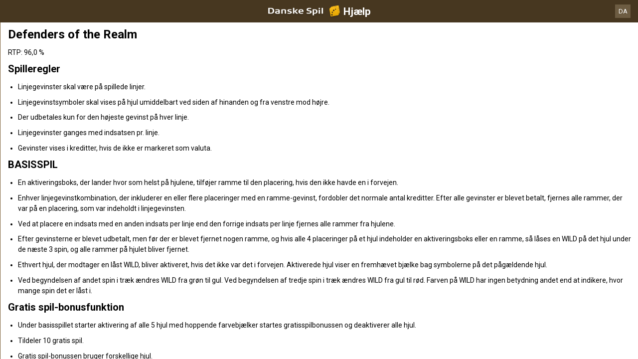

--- FILE ---
content_type: text/html; charset=utf-8
request_url: https://help.danskespil.dk/da/casino-help/slots/nyxdefendersoftherealm
body_size: 70422
content:


<!DOCTYPE html>
<!--[if lt IE 9]>      <html class="preload no-js oldie" data-srvid="130.131.32"> <![endif]-->
<!--[if gt IE 8]><!-->
<html class="preload no-js" data-srvid="130.131.32">
<!--<![endif]-->
<head>
    <title>Hjælp - Casino - Defenders of the Realm</title>
    <!--[if lt IE 9]><script src="/HelpV3/Web/scripts/modernizr.js"></script><![endif]-->
    <meta content="width=device-width, initial-scale=1.0, minimum-scale=1.0, maximum-scale=1.0, user-scalable=no" name="viewport">
<link rel="apple-touch-icon" href="/vpp/HelpV3/partycasino/iOS_57px.png"/>
<link rel="apple-touch-icon" sizes="72x72" href="/vpp/HelpV3/partycasino/iOS_72px.png" />
<link rel="apple-touch-icon" sizes="114x114" href="/vpp/HelpV3/partycasino/iOS_114px.png" />
<link rel="shortcut icon" sizes="196x196" href="/vpp/HelpV3/partycasino/AND_196px.png">
<link rel="shortcut icon" sizes="128x128" href="/vpp/HelpV3/partycasino/AND_128px.png">
<link href="https://scmedia.itsfogo.com/$-$/7d537d700a044ddb83e0a55be853844d.css" rel="stylesheet" type="text/css" />
<link href="/vpp/HelpV3/Danskespil/favicon.ico" rel="shortcut icon" type="image/x-icon" />
<link href="/vpp/HelpV3/Danskespil/favicon.png" rel="icon" type="image/png" />

    <link href="https://fonts.googleapis.com/css?family=Roboto+Condensed:400,700&subset=latin,greek,cyrillic" rel="stylesheet" type="text/css">
    
    <!--[if gt IE 8]>
    <style type="text/css">
        #m-navigation #option-list li {
            display: inline-block\0;
            width: 33%\0;
        }
    </style>
    <!--<![endif]-->
</head>
<body class="cf active-content">

    <header class="header">
        <div class="regulatory-header">
            
        </div>
        <menu role="menubar" class="navigation-menu top-menu cf">
            <nav class="menu-left">
                <a href="#" class="theme-help-menu"></a>
            </nav>
            <h2>
                <a href="http://help.danskespil.dk/da/casino-help/slots/nyxdefendersoftherealm"><img src="https://scmedia.itsfogo.com/$-$/6dead600ca694b77ac659c2d9779f756.png" alt="" width="148" height="28" /><span>Hjælp</span></a>
            </h2>
            <nav class="menu-right">
                <a href="#" class="theme-close-i"></a>
            </nav>
        </menu>
    </header>


        <div id="language-switch" role="navigation">
            <div class="overlay"></div>
            <div class="list">
                <div class="content minimum">
                    <ul>
                            <li>
                                    <span>Dansk</span>
                            </li>
                            <li>
                                    <a href="/en/casino-help/slots/nyxdefendersoftherealm">English</a>
                            </li>
                    </ul>
                </div>
            </div>
            <div class="current">
                <a href="#">DA<span></span></a>
            </div>
        </div>


    <menu role="menu" class="navigation-menu sub-menu" style="display: block">
        <nav class="menu-left">
            <a href="#" class="theme-left" id="innerBack" data-depth="1"></a>
        </nav>
        <header>
            <h2>Slots</h2>
        </header>
    </menu>
        <nav role="navigation" class="navigation main-navigation" style="display: block;">
            



    <div class="nav-list">
            <h2>
                <a href="/da/casino-help">
                    Casino
                </a>
            </h2>
            <ul>
                    <li class="toggle">
                        <a href="/da/casino-help/general">Generelt</a>

                    </li>
                    <li class="toggle">
                        <a href="/da/casino-help/game-rules">Spilleregler<span class='theme-down'></span></a>

                            <ul>
                                    <li >
                                        <a href="/da/casino-help/instantwin">Instant Win</a>
                                    </li>
                                    <li >
                                        <a href="/da/casino-help/slots">Slots</a>
                                    </li>
                                    <li >
                                        <a href="/da/casino-help/tablecasino">Table Casino</a>
                                    </li>
                                    <li >
                                        <a href="/da/casino-help/blackjack">Blackjack</a>
                                    </li>
                                    <li >
                                        <a href="/da/casino-help/jackpot-slots">Jackpotautomater</a>
                                    </li>
                                    <li >
                                        <a href="/da/casino-help/roulette">Roulette</a>
                                    </li>
                                    <li >
                                        <a href="/da/casino-help/scratchgame">Scratch Games</a>
                                    </li>
                                    <li >
                                        <a href="/da/casino-help/table-games">Table games</a>
                                    </li>
                                    <li >
                                        <a href="/da/casino-help/video-poker">Video Poker</a>
                                    </li>
                                    <li >
                                        <a href="/da/casino-help/virtual-racing">Virtual Racing</a>
                                    </li>
                            </ul>
                    </li>
                    <li class="toggle">
                        <a href="/da/casino-help/game-rules-mobile">Mobile spilleregler<span class='theme-down'></span></a>

                            <ul>
                                    <li >
                                        <a href="/da/casino-help/blackjack-mobile">Blackjack</a>
                                    </li>
                                    <li >
                                        <a href="/da/casino-help/jackpot-slots-mobile">Jackpotautomater</a>
                                    </li>
                                    <li >
                                        <a href="/da/casino-help/roulette-mobile">Roulette</a>
                                    </li>
                                    <li >
                                        <a href="/da/casino-help/slots-mobile">Slots</a>
                                    </li>
                                    <li >
                                        <a href="/da/casino-help/table-games-mobile">Table games</a>
                                    </li>
                            </ul>
                    </li>
            </ul>
    </div>

        </nav>
            <div role="main" class="main" style="display: block;">
            <div class="wrapper cf">
                <a id="top"></a>


    <nav role="navigation" class="navigation sub-navigation" style="display: block;">
        <ul class="help-links">
                <li >
                    <a href="/da/casino-help/slots/yggatlantis"> Atlantis Megaways<span class="theme-right"></span></a>
                </li>
                <li >
                    <a href="/da/casino-help/slots/eusmddiamondkingjp"> Diamond King Jackpots<span class="theme-right"></span></a>
                </li>
                <li >
                    <a href="/da/casino-help/slots/blueprintjewelstrike"> Jewel Strike<span class="theme-right"></span></a>
                </li>
                <li >
                    <a href="/da/casino-help/slots/wmsmonopolyoncearounddeluxe"> Monopoly Once around deluxe<span class="theme-right"></span></a>
                </li>
                <li >
                    <a href="/da/casino-help/slots/prgsantasgreatgift"> Santa's Great Gifts<span class="theme-right"></span></a>
                </li>
                <li >
                    <a href="/da/casino-help/jackpot-slots/rtgwheelofampjp"> Wheel of Amp<span class="theme-right"></span></a>
                </li>
                <li >
                    <a href="/da/casino-help/slots/blueprintwishupcshpt"> Wish Upon A Cashpot<span class="theme-right"></span></a>
                </li>
                <li >
                    <a href="/da/casino-help/slots/relax123boom">1 2 3 Boom<span class="theme-right"></span></a>
                </li>
                <li >
                    <a href="/da/casino-help/slots/nyx1leftalive">1 Left Alive <span class="theme-right"></span></a>
                </li>
                <li >
                    <a href="/da/casino-help/slots/nyx1millionfortunesmw">1 Million Fortunes Megaways<span class="theme-right"></span></a>
                </li>
                <li >
                    <a href="/da/casino-help/slots/nyxonemillionmegawaysbc">1 Million Megaways BC<span class="theme-right"></span></a>
                </li>
                <li >
                    <a href="/da/casino-help/slots/ygg10hothotfire">10 Hot HOTFIRE<span class="theme-right"></span></a>
                </li>
                <li >
                    <a href="/da/casino-help/slots/igt/igt100ladies">100 Ladies<span class="theme-right"></span></a>
                </li>
                <li >
                    <a href="/da/casino-help/slots/pariplayhundredsevens">100 Sevens<span class="theme-right"></span></a>
                </li>
                <li >
                    <a href="/da/casino-help/slots/ygg10000bcdmx">10000 BC DoubleMax<span class="theme-right"></span></a>
                </li>
                <li >
                    <a href="/da/casino-help/slots/eusmd10000wishes">10000 Wishes<span class="theme-right"></span></a>
                </li>
                <li >
                    <a href="/da/casino-help/slots/nyxwonders10kways">10000 Wonders 10K WAYS<span class="theme-right"></span></a>
                </li>
                <li >
                    <a href="/da/casino-help/jackpot-slots/rtgtonenightsjp">10001 Nights<span class="theme-right"></span></a>
                </li>
                <li >
                    <a href="/da/casino-help/slots/gamevy100kjoker">100k Joker<span class="theme-right"></span></a>
                </li>
                <li >
                    <a href="/da/casino-help/slots/gamevy10pslots">10p Slots<span class="theme-right"></span></a>
                </li>
                <li >
                    <a href="/da/casino-help/slots/pariplay10xminimum">10x Minimum<span class="theme-right"></span></a>
                </li>
                <li >
                    <a href="/da/casino-help/slots/pariplay10xmingiftedtn">10x Minimum Gift Edition<span class="theme-right"></span></a>
                </li>
                <li >
                    <a href="/da/casino-help/slots/mgs11champions">11 Champions<span class="theme-right"></span></a>
                </li>
                <li >
                    <a href="/da/casino-help/slots/eusmd11coinsoffi96">11 Coins of Fire<span class="theme-right"></span></a>
                </li>
                <li >
                    <a href="/da/casino-help/slots/eusmd11enchantingr">11 Enchanting Relics<span class="theme-right"></span></a>
                </li>
                <li >
                    <a href="/da/casino-help/slots/pariplay12sprhotdiamonds">12 Super Hot Diamonds<span class="theme-right"></span></a>
                </li>
                <li >
                    <a href="/da/casino-help/slots/pariplay12sprhtdmndext96">12 Super Hot Diamonds Extreme<span class="theme-right"></span></a>
                </li>
                <li >
                    <a href="/da/casino-help/slots/ygg12trojanmys">12 Trojan Mysteries<span class="theme-right"></span></a>
                </li>
                <li >
                    <a href="/da/casino-help/slots/igtvoyagesofzhenghe">1421 Voyages of Zheng He<span class="theme-right"></span></a>
                </li>
                <li >
                    <a href="/da/casino-help/slots/png15crystalroses">15 Crystal Roses: A Tale of Love<span class="theme-right"></span></a>
                </li>
                <li >
                    <a href="/da/casino-help/slots/eusmd15tridents">15 Tridents<span class="theme-right"></span></a>
                </li>
                <li >
                    <a href="/da/casino-help/slots/nyx1can2can">1Can 2Can<span class="theme-right"></span></a>
                </li>
                <li >
                    <a href="/da/casino-help/slots/ygg2godszeusvthor">2 Gods Zeus v Thor<span class="theme-right"></span></a>
                </li>
                <li >
                    <a href="/da/casino-help/slots/relax2wild2dieds">2 Wild 2 Die<span class="theme-right"></span></a>
                </li>
                <li >
                    <a href="/da/casino-help/slots/pariplay20coins96">20 Coins<span class="theme-right"></span></a>
                </li>
                <li >
                    <a href="/da/casino-help/slots/leagues20k">20000 Leagues<span class="theme-right"></span></a>
                </li>
                <li >
                    <a href="/da/casino-help/slots/relax21thorlightningwayds">21 Thor Lightning Ways<span class="theme-right"></span></a>
                </li>
                <li >
                    <a href="/da/casino-help/slots/edictbakerstreet">221B Baker Street<span class="theme-right"></span></a>
                </li>
                <li >
                    <a href="/da/casino-help/slots/isb24h">24<span class="theme-right"></span></a>
                </li>
                <li >
                    <a href="/da/casino-help/jackpot-slots/rtg24hourgrandprixjp">24 Hour Grand Prix<span class="theme-right"></span></a>
                </li>
                <li >
                    <a href="/da/casino-help/slots/pngtfkspacedragon">24K Dragon<span class="theme-right"></span></a>
                </li>
                <li >
                    <a href="/da/casino-help/slots/eusmd25000talons94">25000 Talons<span class="theme-right"></span></a>
                </li>
                <li >
                    <a href="/da/casino-help/slots/pariplay27jokerfruits">27 Joker Fruits<span class="theme-right"></span></a>
                </li>
                <li >
                    <a href="/da/casino-help/slots/prg3buzzingwilds">3 Buzzing Wilds<span class="theme-right"></span></a>
                </li>
                <li >
                    <a href="/da/casino-help/slots/png3clownmonty">3 Clown Monty<span class="theme-right"></span></a>
                </li>
                <li >
                    <a href="/da/casino-help/slots/png3clownmonty2">3 Clown Monty II<span class="theme-right"></span></a>
                </li>
                <li >
                    <a href="/da/casino-help/slots/prg3dancingmonkeys">3 Dancing Monkeys<span class="theme-right"></span></a>
                </li>
                <li >
                    <a href="/da/casino-help/slots/eusmd3devilspinball">3 Devils Pinball<span class="theme-right"></span></a>
                </li>
                <li >
                    <a href="/da/casino-help/slots/pariplay3geniewishes">3 Genie Wishes<span class="theme-right"></span></a>
                </li>
                <li >
                    <a href="/da/casino-help/slots/prg3geniewishes">3 Genie Wishes<span class="theme-right"></span></a>
                </li>
                <li >
                    <a href="/da/casino-help/slots/pariplay3jokers">3 Jokers<span class="theme-right"></span></a>
                </li>
                <li >
                    <a href="/da/casino-help/slots/eusmd3luckyh96">3 Lucky Hippos<span class="theme-right"></span></a>
                </li>
                <li >
                    <a href="/da/casino-help/slots/ygg3luckyleprehcauns">3 Lucky Leprechauns<span class="theme-right"></span></a>
                </li>
                <li >
                    <a href="/da/casino-help/slots/eusmd3luckyrainb96">3 Lucky Rainbows<span class="theme-right"></span></a>
                </li>
                <li >
                    <a href="/da/casino-help/slots/eusmdactionboost3lrdk">3 Lucky Rainbows Action Boost<span class="theme-right"></span></a>
                </li>
                <li >
                    <a href="/da/casino-help/slots/ygg3luckywitches">3 Lucky Witches<span class="theme-right"></span></a>
                </li>
                <li >
                    <a href="/da/casino-help/slots/relax3secretcities">3 Secret Cities<span class="theme-right"></span></a>
                </li>
                <li >
                    <a href="/da/casino-help/slots/mgs3tinygods">3 Tiny Gods<span class="theme-right"></span></a>
                </li>
                <li >
                    <a href="/da/casino-help/slots/nyx300shields">300 Shields<span class="theme-right"></span></a>
                </li>
                <li >
                    <a href="/da/casino-help/slots/nyx300shieldsextreme">300 Shields Extreme<span class="theme-right"></span></a>
                </li>
                <li >
                    <a href="/da/casino-help/slots/nyx300shieldmightyways">300 Shields Mighty Ways<span class="theme-right"></span></a>
                </li>
                <li >
                    <a href="/da/casino-help/slots/ygg3021thebountyhgb">3021 The Bounty Hunter Gigablox<span class="theme-right"></span></a>
                </li>
                <li >
                    <a href="/da/casino-help/slots/eusmd4cornersofr">4 Corners Of Rome<span class="theme-right"></span></a>
                </li>
                <li >
                    <a href="/da/casino-help/slots/eusmd4diamondbmw">4 Diamond Blues Megaways<span class="theme-right"></span></a>
                </li>
                <li >
                    <a href="/da/casino-help/slots/ygg4fantasicfish">4 Fantastic Fish<span class="theme-right"></span></a>
                </li>
                <li >
                    <a href="/da/casino-help/slots/ygg4fantasticfishgigabox">4 Fantastic Fish Gigablox<span class="theme-right"></span></a>
                </li>
                <li >
                    <a href="/da/casino-help/slots/ygg4fantsticfishegypt">4 Fantastic Fish In Egypt<span class="theme-right"></span></a>
                </li>
                <li >
                    <a href="/da/casino-help/slots/eusmd4masksofinca96">4 Masks of Inca<span class="theme-right"></span></a>
                </li>
                <li >
                    <a href="/da/casino-help/slots/relax4secretpyramids">4 Secret Pyramids<span class="theme-right"></span></a>
                </li>
                <li >
                    <a href="/da/casino-help/slots/pariplay40sevens">40 Sevens<span class="theme-right"></span></a>
                </li>
                <li >
                    <a href="/da/casino-help/jackpot-slots/rtg4squadjp">4Squad<span class="theme-right"></span></a>
                </li>
                <li >
                    <a href="/da/casino-help/slots/ygg5clans">5 Clans<span class="theme-right"></span></a>
                </li>
                <li >
                    <a href="/da/casino-help/slots/relax5doggydollarsds">5 Doggy Dollars<span class="theme-right"></span></a>
                </li>
                <li >
                    <a href="/da/casino-help/jackpot-slots/rtg5familiesjp">5 Families<span class="theme-right"></span></a>
                </li>
                <li >
                    <a href="/da/casino-help/slots/prg5frozencharmsmw">5 Frozen Charms Megaways<span class="theme-right"></span></a>
                </li>
                <li >
                    <a href="/da/casino-help/slots/pariplay5lions">5 Lions<span class="theme-right"></span></a>
                </li>
                <li >
                    <a href="/da/casino-help/slots/prg5lions">5 Lions<span class="theme-right"></span></a>
                </li>
                <li >
                    <a href="/da/casino-help/slots/pariplay5lionsgold">5 Lions Gold <span class="theme-right"></span></a>
                </li>
                <li >
                    <a href="/da/casino-help/slots/prg5lionsgold">5 Lions Gold <span class="theme-right"></span></a>
                </li>
                <li >
                    <a href="/da/casino-help/slots/prg5lionsmegaways">5 Lions Megaways<span class="theme-right"></span></a>
                </li>
                <li >
                    <a href="/da/casino-help/slots/pariplay5luckylions">5 Lucky Lions<span class="theme-right"></span></a>
                </li>
                <li >
                    <a href="/da/casino-help/slots/relax5monstersds">5 Monsters<span class="theme-right"></span></a>
                </li>
                <li >
                    <a href="/da/casino-help/slots/eusmd5farmrushexpressds">5 on the Farm Rush Express<span class="theme-right"></span></a>
                </li>
                <li >
                    <a href="/da/casino-help/slots/blueprint5potsofriches">5 Pots O'Riches<span class="theme-right"></span></a>
                </li>
                <li >
                    <a href="/da/casino-help/slots/eusmdstarknockoutdk">5 Star Knockout<span class="theme-right"></span></a>
                </li>
                <li >
                    <a href="/da/casino-help/slots/nyx5treasures">5 Treasures<span class="theme-right"></span></a>
                </li>
                <li >
                    <a href="/da/casino-help/slots/novo50fortunefruits">50 Fortune Fruits<span class="theme-right"></span></a>
                </li>
                <li >
                    <a href="/da/casino-help/slots/png5xmagic">5xMagic<span class="theme-right"></span></a>
                </li>
                <li >
                    <a href="/da/casino-help/slots/rgl6appeal">6 Appeal<span class="theme-right"></span></a>
                </li>
                <li >
                    <a href="/da/casino-help/slots/blueprint6inthechamber">6 in the Chamber<span class="theme-right"></span></a>
                </li>
                <li >
                    <a href="/da/casino-help/slots/eusmd6jewels">6 Jewels<span class="theme-right"></span></a>
                </li>
                <li >
                    <a href="/da/casino-help/slots/eusmd6purepearls96">6 Pure Pearls<span class="theme-right"></span></a>
                </li>
                <li >
                    <a href="/da/casino-help/slots/eusmd6rubiesoftb96">6 Rubies of Tribute<span class="theme-right"></span></a>
                </li>
                <li >
                    <a href="/da/casino-help/slots/eusmd6tokensofgold">6 Tokens of Gold<span class="theme-right"></span></a>
                </li>
                <li >
                    <a href="/da/casino-help/slots/relax6wildsharks">6 Wild Sharks<span class="theme-right"></span></a>
                </li>
                <li >
                    <a href="/da/casino-help/slots/ygg60secheist">60 Second Heist<span class="theme-right"></span></a>
                </li>
                <li >
                    <a href="/da/casino-help/slots/relax7elements">7 Elements<span class="theme-right"></span></a>
                </li>
                <li >
                    <a href="/da/casino-help/slots/ygg7goldgigablox">7 Gold Gigablox<span class="theme-right"></span></a>
                </li>
                <li >
                    <a href="/da/casino-help/slots/prg7monkeys">7 Monkeys<span class="theme-right"></span></a>
                </li>
                <li >
                    <a href="/da/casino-help/slots/blueprintsevenseasp">7 Seas Pirates<span class="theme-right"></span></a>
                </li>
                <li >
                    <a href="/da/casino-help/slots/png7sins">7 Sins<span class="theme-right"></span></a>
                </li>
                <li >
                    <a href="/da/casino-help/slots/nyx777burnemup">777 Burn Em Up<span class="theme-right"></span></a>
                </li>
                <li >
                    <a href="/da/casino-help/slots/eusmd777rainbowr94">777 Rainbow Respins<span class="theme-right"></span></a>
                </li>
                <li >
                    <a href="/da/casino-help/jackpot-slots/rtg777strikejp">777 Strike<span class="theme-right"></span></a>
                </li>
                <li >
                    <a href="/da/casino-help/slots/eusmd777superbbd96">777 Super Big BuildUp Deluxe<span class="theme-right"></span></a>
                </li>
                <li >
                    <a href="/da/casino-help/slots/eusmd777surge">777 Surge<span class="theme-right"></span></a>
                </li>
                <li >
                    <a href="/da/casino-help/slots/blueprint7sdeluxe">7's<span class="theme-right"></span></a>
                </li>
                <li >
                    <a href="/da/casino-help/slots/blueprint7sdforspins">7's Deluxe Fortune Spins<span class="theme-right"></span></a>
                </li>
                <li >
                    <a href="/da/casino-help/slots/blueprint7sdelreptr">7's Deluxe Repeater<span class="theme-right"></span></a>
                </li>
                <li >
                    <a href="/da/casino-help/slots/blueprint7sdelwldfp">7's Deluxe Wild Fortune Play<span class="theme-right"></span></a>
                </li>
                <li >
                    <a href="/da/casino-help/slots/nyx7sonfire">7's on Fire<span class="theme-right"></span></a>
                </li>
                <li >
                    <a href="/da/casino-help/slots/nyx7sonfiredeluxe">7's on Fire Deluxe<span class="theme-right"></span></a>
                </li>
                <li >
                    <a href="/da/casino-help/slots/nyx7sonfirepowermix">7's on Fire Power Mix<span class="theme-right"></span></a>
                </li>
                <li >
                    <a href="/da/casino-help/slots/nyx7stoburn">7's To Burn<span class="theme-right"></span></a>
                </li>
                <li >
                    <a href="/da/casino-help/slots/pariplay8fruitmulti">8 Fruit Multi<span class="theme-right"></span></a>
                </li>
                <li >
                    <a href="/da/casino-help/slots/prg8goldendragonchge">8 Golden Dragon Challenge<span class="theme-right"></span></a>
                </li>
                <li >
                    <a href="/da/casino-help/slots/eusmd8goldenskofhdk">8 Golden Skulls of Holly Roger Megaways<span class="theme-right"></span></a>
                </li>
                <li >
                    <a href="/da/casino-help/slots/eusmd8gshollyroger">8 Golden Skulls of Holly Roger Megaways<span class="theme-right"></span></a>
                </li>
                <li >
                    <a href="/da/casino-help/slots/win80erautomaten">80er Automaten<span class="theme-right"></span></a>
                </li>
                <li >
                    <a href="/da/casino-help/jackpot-slots/ivy88coinsmobile">88 Coins<span class="theme-right"></span></a>
                </li>
                <li >
                    <a href="/da/casino-help/jackpot-slots/ivy88coins">88 Coins<span class="theme-right"></span></a>
                </li>
                <li >
                    <a href="/da/casino-help/slots/nyxeightyeightfortune">88 Fortune<span class="theme-right"></span></a>
                </li>
                <li >
                    <a href="/da/casino-help/slots/nyx88fortunesmegaways">88 Fortunes Megaways<span class="theme-right"></span></a>
                </li>
                <li >
                    <a href="/da/casino-help/slots/rgl8thwonder">8th Wonder<span class="theme-right"></span></a>
                </li>
                <li >
                    <a href="/da/casino-help/slots/eusmd9bass96">9 Bass<span class="theme-right"></span></a>
                </li>
                <li >
                    <a href="/da/casino-help/slots/eusmdblazingdiamond">9 Blazing Diamonds<span class="theme-right"></span></a>
                </li>
                <li >
                    <a href="/da/casino-help/slots/eusmd9enchantedb96">9 Enchanted Beans DK<span class="theme-right"></span></a>
                </li>
                <li >
                    <a href="/da/casino-help/slots/eusmd9giftsofcima96">9 Gifts of Christmas<span class="theme-right"></span></a>
                </li>
                <li >
                    <a href="/da/casino-help/slots/eusmd9madhatsam96">9 Mad Hats<span class="theme-right"></span></a>
                </li>
                <li >
                    <a href="/da/casino-help/slots/mgs9masksoffire">9 Masks of Fire<span class="theme-right"></span></a>
                </li>
                <li >
                    <a href="/da/casino-help/slots/isb9pearlsoffortunedk">9 Pearls of Fortune<span class="theme-right"></span></a>
                </li>
                <li >
                    <a href="/da/casino-help/slots/mgs9potsofgold">9 Pots of Gold<span class="theme-right"></span></a>
                </li>
                <li >
                    <a href="/da/casino-help/slots/eusmd9potsfgmewa96">9 Pots of Gold Megaways<span class="theme-right"></span></a>
                </li>
                <li >
                    <a href="/da/casino-help/slots/pariplay9pyramidsofftne">9 Pyramids of Fortune<span class="theme-right"></span></a>
                </li>
                <li >
                    <a href="/da/casino-help/slots/eusmd9racestg96">9 Races to Glory<span class="theme-right"></span></a>
                </li>
                <li >
                    <a href="/da/casino-help/slots/eusmd9skullsofgo96">9 Skulls of Gold<span class="theme-right"></span></a>
                </li>
                <li >
                    <a href="/da/casino-help/slots/ygg90kyetigb">90k Yeti Gigablox<span class="theme-right"></span></a>
                </li>
                <li >
                    <a href="/da/casino-help/slots/relax9konginvegas">9k Kong in Vegas<span class="theme-right"></span></a>
                </li>
                <li >
                    <a href="/da/casino-help/slots/ygg9kyeti">9k Yeti<span class="theme-right"></span></a>
                </li>
                <li >
                    <a href="/da/casino-help/slots/ygg9kyetide">9K Yeti<span class="theme-right"></span></a>
                </li>
                <li >
                    <a href="/da/casino-help/slots/mgsadarkmatter">A Dark Matter<span class="theme-right"></span></a>
                </li>
                <li >
                    <a href="/da/casino-help/slots/nyxadragonstory">A Dragon Story<span class="theme-right"></span></a>
                </li>
                <li >
                    <a href="/da/casino-help/slots/nyxawhileonthenile">A While on the Nile<span class="theme-right"></span></a>
                </li>
                <li >
                    <a href="/da/casino-help/slots/eusmdabracadabra94">AbraCatDabra<span class="theme-right"></span></a>
                </li>
                <li >
                    <a href="/da/casino-help/jackpot-slots/mgsabsolootlymadmmjp">Absolootly Mad Mega Moolah<span class="theme-right"></span></a>
                </li>
                <li >
                    <a href="/da/casino-help/slots/pngaceofspades">Ace of Spades<span class="theme-right"></span></a>
                </li>
                <li >
                    <a href="/da/casino-help/slots/mgsacesandeights">Aces and Eights<span class="theme-right"></span></a>
                </li>
                <li >
                    <a href="/da/casino-help/slots/mgsaceandeightsmobile">Aces and Eights Mobile<span class="theme-right"></span></a>
                </li>
                <li >
                    <a href="/da/casino-help/slots/nyxactionbank">Action Bank<span class="theme-right"></span></a>
                </li>
                <li >
                    <a href="/da/casino-help/slots/wmsactionbank_prt">Action Bank<span class="theme-right"></span></a>
                </li>
                <li >
                    <a href="/da/casino-help/slots/nyxactnbnkcashshot">Action Bank Cash Shot<span class="theme-right"></span></a>
                </li>
                <li >
                    <a href="/da/casino-help/slots/nyxactionbankplus">Action Bank Plus<span class="theme-right"></span></a>
                </li>
                <li >
                    <a href="/da/casino-help/slots/eusmdactionbstai96">Action Boost Amber Island<span class="theme-right"></span></a>
                </li>
                <li >
                    <a href="/da/casino-help/slots/eusmdacboosglat96">Action Boost Gladiator<span class="theme-right"></span></a>
                </li>
                <li >
                    <a href="/da/casino-help/slots/eusmdactionboostg96">Action Boost Gorilla Gems<span class="theme-right"></span></a>
                </li>
                <li >
                    <a href="/da/casino-help/slots/eusmdactioncrr96">Action Cash Ra's Riches<span class="theme-right"></span></a>
                </li>
                <li >
                    <a href="/da/casino-help/slots/igtactionjack">Action Jack<span class="theme-right"></span></a>
                </li>
                <li >
                    <a href="/da/casino-help/slots/mgsadeliathefortunewielder">Adelia the Fortune Wielder<span class="theme-right"></span></a>
                </li>
                <li >
                    <a href="/da/casino-help/slots/eusmdadventurepalacehtml">Adventure Palace<span class="theme-right"></span></a>
                </li>
                <li >
                    <a href="/da/casino-help/slots/mgsadventurepalacemobile">Adventure Palace Mobile<span class="theme-right"></span></a>
                </li>
                <li >
                    <a href="/da/casino-help/slots/eusmdadventureped96">Adventure PIGGYPAYS El Dorado<span class="theme-right"></span></a>
                </li>
                <li >
                    <a href="/da/casino-help/slots/playtechabwmagicalmazedk">Adventures Beyond Wonderland Magical Maze<span class="theme-right"></span></a>
                </li>
                <li >
                    <a href="/da/casino-help/slots/adventuresinwonderland">Adventures in Wonderland<span class="theme-right"></span></a>
                </li>
                <li >
                    <a href="/da/casino-help/slots/eusmdadvocbj94">Adventures of Captain Blackjack<span class="theme-right"></span></a>
                </li>
                <li >
                    <a href="/da/casino-help/slots/eusmdadventuresofdi">Adventures Of Doubloon Island<span class="theme-right"></span></a>
                </li>
                <li >
                    <a href="/da/casino-help/slots/africa">Africa<span class="theme-right"></span></a>
                </li>
                <li >
                    <a href="/da/casino-help/slots/eusmdafricaxup">Africa X Up<span class="theme-right"></span></a>
                </li>
                <li >
                    <a href="/da/casino-help/slots/pariplayafricancats">African Cats<span class="theme-right"></span></a>
                </li>
                <li >
                    <a href="/da/casino-help/slots/prgafricanelephant">African Elephant<span class="theme-right"></span></a>
                </li>
                <li >
                    <a href="/da/casino-help/slots/mgsafricanquest">African Quest<span class="theme-right"></span></a>
                </li>
                <li >
                    <a href="/da/casino-help/slots/gvcczafterburner">After Burner<span class="theme-right"></span></a>
                </li>
                <li >
                    <a href="/da/casino-help/slots/wmsaftershock">After Shock<span class="theme-right"></span></a>
                </li>
                <li >
                    <a href="/da/casino-help/slots/wmsaftershock_gls_hivolatility">After Shock<span class="theme-right"></span></a>
                </li>
                <li >
                    <a href="/da/casino-help/jackpot-slots/rtgageofakkadiajp">Age of Akkadia<span class="theme-right"></span></a>
                </li>
                <li >
                    <a href="/da/casino-help/slots/yggageofasgard">Age of Asgard<span class="theme-right"></span></a>
                </li>
                <li >
                    <a href="/da/casino-help/slots/gamevyageofathena">Age of Athena<span class="theme-right"></span></a>
                </li>
                <li >
                    <a href="/da/casino-help/slots/relaxageofbeastinfireel">Age of Beasts Infinity Reels<span class="theme-right"></span></a>
                </li>
                <li >
                    <a href="/da/casino-help/slots/mgsageofconquest">Age of Conquest<span class="theme-right"></span></a>
                </li>
                <li >
                    <a href="/da/casino-help/slots/mgsageofdiscovery">Age of Discovery<span class="theme-right"></span></a>
                </li>
                <li >
                    <a href="/da/casino-help/slots/mgsageofdiscoverymobile">Age of Discovery<span class="theme-right"></span></a>
                </li>
                <li >
                    <a href="/da/casino-help/jackpot-slots/playtechaotgageofthegods">Age of the Gods<span class="theme-right"></span></a>
                </li>
                <li >
                    <a href="/da/casino-help/jackpot-slots/playtechageofthegodsfatesisters">Age of the Gods Fate Sisters<span class="theme-right"></span></a>
                </li>
                <li >
                    <a href="/da/casino-help/jackpot-slots/playtechaotgfuriousfour">Age of the Gods Furious 4<span class="theme-right"></span></a>
                </li>
                <li >
                    <a href="/da/casino-help/jackpot-slots/playtechaotggodofstorms">Age of the Gods God of Storms<span class="theme-right"></span></a>
                </li>
                <li >
                    <a href="/da/casino-help/jackpot-slots/playtechaotggoddessofwisdom">Age of the Gods Goddess of Wisdom<span class="theme-right"></span></a>
                </li>
                <li >
                    <a href="/da/casino-help/jackpot-slots/playtechaotgkingofolympus">Age of the Gods King of Olympus<span class="theme-right"></span></a>
                </li>
                <li >
                    <a href="/da/casino-help/jackpot-slots/playtechaotgmedusaandmonsters">Age of the Gods Medusa and Monsters<span class="theme-right"></span></a>
                </li>
                <li >
                    <a href="/da/casino-help/jackpot-slots/playtechaotgprinceofolympus">Age of the Gods Prince of Olympus<span class="theme-right"></span></a>
                </li>
                <li >
                    <a href="/da/casino-help/jackpot-slots/playtechaotgrulerofthesky">Age of the Gods Ruler of the Sky<span class="theme-right"></span></a>
                </li>
                <li >
                    <a href="/da/casino-help/jackpot-slots/playtechageofthegodsrulersofolympus">Age of the Gods Rulers Of Olympus<span class="theme-right"></span></a>
                </li>
                <li >
                    <a href="/da/casino-help/slots/eusmdagentblitzmn96">Agent Blitz: Mission Moneymaker<span class="theme-right"></span></a>
                </li>
                <li >
                    <a href="/da/casino-help/slots/pngagentdestiny">Agent Destiny<span class="theme-right"></span></a>
                </li>
                <li >
                    <a href="/da/casino-help/slots/eusmdagentjaneblondehtml">Agent Jane Blonde<span class="theme-right"></span></a>
                </li>
                <li >
                    <a href="/da/casino-help/slots/eusmdagentjanemv">Agent Jane Blonde Max Volume<span class="theme-right"></span></a>
                </li>
                <li >
                    <a href="/da/casino-help/slots/mgsagentjaneblondemobile">Agent Jane Blonde Mobile<span class="theme-right"></span></a>
                </li>
                <li >
                    <a href="/da/casino-help/slots/mgsagentjaneblondereturns">Agent Jane Blonde Returns<span class="theme-right"></span></a>
                </li>
                <li >
                    <a href="/da/casino-help/slots/mgsagentjaneblondereturnsmobile">Agent Jane Blonde Returns<span class="theme-right"></span></a>
                </li>
                <li >
                    <a href="/da/casino-help/slots/pngagentofhearts">Agent of Hearts<span class="theme-right"></span></a>
                </li>
                <li >
                    <a href="/da/casino-help/jackpot-slots/rtgagentroyalejp">Agent Royale<span class="theme-right"></span></a>
                </li>
                <li >
                    <a href="/da/casino-help/slots/eusmdagnesmisiwl96">Agnes Mission: Wild Lab<span class="theme-right"></span></a>
                </li>
                <li >
                    <a href="/da/casino-help/slots/eusmdakivaclawsop96">Akiva: Claws of Power<span class="theme-right"></span></a>
                </li>
                <li >
                    <a href="/da/casino-help/slots/pariplayaladdinandthesorcerer">Aladdin and the Sorcerer<span class="theme-right"></span></a>
                </li>
                <li >
                    <a href="/da/casino-help/slots/prgaladdinandthesorcerer">Aladdin and the Sorcerer<span class="theme-right"></span></a>
                </li>
                <li >
                    <a href="/da/casino-help/aya/slots/aladdinslegacy">Aladdin's Legacy<span class="theme-right"></span></a>
                </li>
                <li >
                    <a href="/da/casino-help/slots/nyxaladdinslegacy">Aladdin's Legacy<span class="theme-right"></span></a>
                </li>
                <li >
                    <a href="/da/casino-help/slots/mgsalaskanfishing">Alaskan Fishing<span class="theme-right"></span></a>
                </li>
                <li >
                    <a href="/da/casino-help/slots/mgsalaskanfishingtouch">Alaskan Fishing Mobile<span class="theme-right"></span></a>
                </li>
                <li >
                    <a href="/da/casino-help/slots/amayaalaskanhusky">Alaskan Husky<span class="theme-right"></span></a>
                </li>
                <li >
                    <a href="/da/casino-help/slots/mgsalaxeinzombieland">Alaxe in Zombieland<span class="theme-right"></span></a>
                </li>
                <li >
                    <a href="/da/casino-help/slots/yggaldosjourney">Aldo's Journey<span class="theme-right"></span></a>
                </li>
                <li >
                    <a href="/da/casino-help/slots/isbaliceadventure">Alice Adventure<span class="theme-right"></span></a>
                </li>
                <li >
                    <a href="/da/casino-help/slots/wmsalice">Alice And The Mad Tea Party<span class="theme-right"></span></a>
                </li>
                <li >
                    <a href="/da/casino-help/slots/relaxaliceinadvntrlnd">Alice in Adventureland<span class="theme-right"></span></a>
                </li>
                <li >
                    <a href="/da/casino-help/slots/pariplayaliceinthewild">Alice in the Wild<span class="theme-right"></span></a>
                </li>
                <li >
                    <a href="/da/casino-help/slots/pariplayalicevegasland96">Alice in Vegasland<span class="theme-right"></span></a>
                </li>
                <li >
                    <a href="/da/casino-help/slots/eusmdaliceiwildland">Alice in Wildland<span class="theme-right"></span></a>
                </li>
                <li >
                    <a href="/da/casino-help/slots/pariplayalicemegariches">Alice Mega Riches<span class="theme-right"></span></a>
                </li>
                <li >
                    <a href="/da/casino-help/slots/nentalienrobots">Alien Robots™<span class="theme-right"></span></a>
                </li>
                <li >
                    <a href="/da/casino-help/slots/netentaliens">Aliens™<span class="theme-right"></span></a>
                </li>
                <li >
                    <a href="/da/casino-help/slots/mgsaliyaswishes">Aliya's Wishes<span class="theme-right"></span></a>
                </li>
                <li >
                    <a href="/da/casino-help/slots/eusmdgalabchrismas">All About Christmas<span class="theme-right"></span></a>
                </li>
                <li >
                    <a href="/da/casino-help/slots/pariplayallaboutthewilds">All About the Wilds<span class="theme-right"></span></a>
                </li>
                <li >
                    <a href="/da/casino-help/blackjack/playtechallbetsblackjack">All Bets Blackjack<span class="theme-right"></span></a>
                </li>
                <li >
                    <a href="/da/casino-help/jackpot-slots/ivyallyoucanspinsushi">All You Can Spin Sushi<span class="theme-right"></span></a>
                </li>
                <li >
                    <a href="/da/casino-help/slots/eusmdalmightyaztec">Almighty Aztec<span class="theme-right"></span></a>
                </li>
                <li >
                    <a href="/da/casino-help/slots/netentalohachristmas">Aloha Christmas<span class="theme-right"></span></a>
                </li>
                <li >
                    <a href="/da/casino-help/slots/netentalohaclusterpays">Aloha! Cluster Pays<span class="theme-right"></span></a>
                </li>
                <li >
                    <a href="/da/casino-help/slots/relaxalphaeagle">Alpha Eagle<span class="theme-right"></span></a>
                </li>
                <li >
                    <a href="/da/casino-help/slots/eusmdamazingctch96">Amazing Catch<span class="theme-right"></span></a>
                </li>
                <li >
                    <a href="/da/casino-help/slots/eusmdalinkapollo">Amazing Link Apollo<span class="theme-right"></span></a>
                </li>
                <li >
                    <a href="/da/casino-help/slots/eusmdmazinglinkb96">Amazing Link Bounty<span class="theme-right"></span></a>
                </li>
                <li >
                    <a href="/da/casino-help/slots/eusmdamazinglinkc96">Amazing Link Catalleros<span class="theme-right"></span></a>
                </li>
                <li >
                    <a href="/da/casino-help/slots/eusmdalchristmas96">Amazing Link Christmas<span class="theme-right"></span></a>
                </li>
                <li >
                    <a href="/da/casino-help/slots/eusmdalinkfatesit">Amazing Link Fates<span class="theme-right"></span></a>
                </li>
                <li >
                    <a href="/da/casino-help/slots/eusmdalfrenzy96">Amazing Link Frenzy<span class="theme-right"></span></a>
                </li>
                <li >
                    <a href="/da/casino-help/slots/eusmdamazinglinkh96">Amazing Link Hades<span class="theme-right"></span></a>
                </li>
                <li >
                    <a href="/da/casino-help/slots/eusmdarealnkmedus96">Amazing Link Medusa<span class="theme-right"></span></a>
                </li>
                <li >
                    <a href="/da/casino-help/slots/eusmdamazinglinkp96">Amazing Link Poseidon<span class="theme-right"></span></a>
                </li>
                <li >
                    <a href="/da/casino-help/slots/eusmdamazinglinkrdk">Amazing Link Riches<span class="theme-right"></span></a>
                </li>
                <li >
                    <a href="/da/casino-help/slots/eusmdamazinglinkzeus">Amazing Link Zeus<span class="theme-right"></span></a>
                </li>
                <li >
                    <a href="/da/casino-help/slots/eusmdalzeusepic96">Amazing Link Zeus Epic 4<span class="theme-right"></span></a>
                </li>
                <li >
                    <a href="/da/casino-help/slots/prgamazingmoneymachine">Amazing Money Machine<span class="theme-right"></span></a>
                </li>
                <li >
                    <a href="/da/casino-help/slots/spiderman">Amazing Spider-Man<span class="theme-right"></span></a>
                </li>
                <li >
                    <a href="/da/casino-help/slots/eusmdamazonkingd96">Amazon Kingdom<span class="theme-right"></span></a>
                </li>
                <li >
                    <a href="/da/casino-help/slots/nyxamazonqueen">Amazon Queen<span class="theme-right"></span></a>
                </li>
                <li >
                    <a href="/da/casino-help/slots/wmsamazonqueen">Amazon Queen<span class="theme-right"></span></a>
                </li>
                <li >
                    <a href="/da/casino-help/slots/amazonwild">Amazon Wild<span class="theme-right"></span></a>
                </li>
                <li >
                    <a href="/da/casino-help/slots/amayaamazonwild">Amazon Wild<span class="theme-right"></span></a>
                </li>
                <li >
                    <a href="/da/casino-help/slots/eusmdambersterlingsms">Amber Sterlings Mystic Shrine<span class="theme-right"></span></a>
                </li>
                <li >
                    <a href="/da/casino-help/bingo/eusmdamericangldfvr">American Gold Fever<span class="theme-right"></span></a>
                </li>
                <li >
                    <a href="/da/casino-help/slots/pariplayamunrakinggods">Amun Ra - King of the Gods<span class="theme-right"></span></a>
                </li>
                <li >
                    <a href="/da/casino-help/slots/nyxhollymadison">An Evening with Holly Madison<span class="theme-right"></span></a>
                </li>
                <li >
                    <a href="/da/casino-help/slots/playtechanacondawild">Anaconda Wild<span class="theme-right"></span></a>
                </li>
                <li >
                    <a href="/da/casino-help/jackpot-slots/rtgancientdiscojp">Ancient Disco<span class="theme-right"></span></a>
                </li>
                <li >
                    <a href="/da/casino-help/slots/pariplayancientegyptclassic">Ancient Egypt Classic<span class="theme-right"></span></a>
                </li>
                <li >
                    <a href="/da/casino-help/slots/prgancientegyptclassic">Ancient Egypt Classic<span class="theme-right"></span></a>
                </li>
                <li >
                    <a href="/da/casino-help/slots/eusmdafpmegaways">Ancient Fortunes: Poseidon Megaways<span class="theme-right"></span></a>
                </li>
                <li >
                    <a href="/da/casino-help/slots/mgsancientfortuneszeus">Ancient Fortunes: Zeus<span class="theme-right"></span></a>
                </li>
                <li >
                    <a href="/da/casino-help/slots/pariplayancientpharaoh">Ancient Pharaoh<span class="theme-right"></span></a>
                </li>
                <li >
                    <a href="/da/casino-help/slots/mgsancientwarriors">Ancient Warriors<span class="theme-right"></span></a>
                </li>
                <li >
                    <a href="/da/casino-help/jackpot-slots/rtgancientsblessingsjp">Ancients Blessings<span class="theme-right"></span></a>
                </li>
                <li >
                    <a href="/da/casino-help/slots/mgsanderthals">Anderthals<span class="theme-right"></span></a>
                </li>
                <li >
                    <a href="/da/casino-help/slots/eusmdandvrmagrng96mobile">Andvari: The Magic Ring<span class="theme-right"></span></a>
                </li>
                <li >
                    <a href="/da/casino-help/aya/slots/angelstouch">Angel's Touch<span class="theme-right"></span></a>
                </li>
                <li >
                    <a href="/da/casino-help/slots/ygganimafia">Animafia<span class="theme-right"></span></a>
                </li>
                <li >
                    <a href="/da/casino-help/slots/relaxanimalcarnivals">Animal Carnival<span class="theme-right"></span></a>
                </li>
                <li >
                    <a href="/da/casino-help/slots/pnganimalmadness">Animal Madness<span class="theme-right"></span></a>
                </li>
                <li >
                    <a href="/da/casino-help/slots/pngankhofanubis">Ankh of Anubis<span class="theme-right"></span></a>
                </li>
                <li >
                    <a href="/da/casino-help/slots/pngannihilator">Annihilator<span class="theme-right"></span></a>
                </li>
                <li >
                    <a href="/da/casino-help/slots/nyxanubiswildmegaways">Anubis Wild Megaways<span class="theme-right"></span></a>
                </li>
                <li >
                    <a href="/da/casino-help/slots/eusmdanvilnore96">Anvil and Ore<span class="theme-right"></span></a>
                </li>
                <li >
                    <a href="/da/casino-help/slots/nyxapexstrikemwds">Apex Strike Megaways<span class="theme-right"></span></a>
                </li>
                <li >
                    <a href="/da/casino-help/slots/igtapollorising">Apollo Rising<span class="theme-right"></span></a>
                </li>
                <li >
                    <a href="/da/casino-help/slots/eusmdapollorings96">Apollo's Rings<span class="theme-right"></span></a>
                </li>
                <li >
                    <a href="/da/games-help/jackpot-slots/winaqua">Aqua<span class="theme-right"></span></a>
                </li>
                <li >
                    <a href="/da/casino-help/slots/eusmdaquanauts96">Aquanauts<span class="theme-right"></span></a>
                </li>
                <li >
                    <a href="/da/casino-help/slots/eusmdatcoast2coast">Aquatic Treasures™ Coast 2 Coast<span class="theme-right"></span></a>
                </li>
                <li >
                    <a href="/da/casino-help/slots/wmsarabiancharms">Arabian Charms<span class="theme-right"></span></a>
                </li>
                <li >
                    <a href="/da/casino-help/slots/pariplayarabiansecret">Arabian Secret<span class="theme-right"></span></a>
                </li>
                <li >
                    <a href="/da/casino-help/jackpot-slots/rtgarcadebombjp">Arcade Bomb JP<span class="theme-right"></span></a>
                </li>
                <li >
                    <a href="/da/casino-help/slots/nyxarcader">Arcader<span class="theme-right"></span></a>
                </li>
                <li >
                    <a href="/da/casino-help/slots/pariplayarcanebeauties">Arcane Beauties<span class="theme-right"></span></a>
                </li>
                <li >
                    <a href="/da/casino-help/slots/netentarcanereelchaos">Arcane Reel Chaos<span class="theme-right"></span></a>
                </li>
                <li >
                    <a href="/da/casino-help/slots/netentarchangelssalvation">Archangels Salvation<span class="theme-right"></span></a>
                </li>
                <li >
                    <a href="/da/casino-help/slots/yggarcticcatch">Arctic Catch<span class="theme-right"></span></a>
                </li>
                <li >
                    <a href="/da/casino-help/slots/eusmdarcticenchant">Arctic Enchantress<span class="theme-right"></span></a>
                </li>
                <li >
                    <a href="/da/casino-help/slots/mgsarcticfortune">Arctic Fortune<span class="theme-right"></span></a>
                </li>
                <li >
                    <a href="/da/casino-help/slots/nyxarcticfruits">Arctic Fruits<span class="theme-right"></span></a>
                </li>
                <li >
                    <a href="/da/casino-help/slots/mgsarcticmagic">Arctic Magic<span class="theme-right"></span></a>
                </li>
                <li >
                    <a href="/da/casino-help/slots/novoarcticrace">Arctic Race<span class="theme-right"></span></a>
                </li>
                <li >
                    <a href="/da/casino-help/slots/yggarcticsorcerergigablx">Arctic Sorcerer Gigablox<span class="theme-right"></span></a>
                </li>
                <li >
                    <a href="/da/casino-help/slots/eusmdareabdbbass96">Area Blast Double Bass<span class="theme-right"></span></a>
                </li>
                <li >
                    <a href="/da/casino-help/slots/eusmdareacasht96">Area Cash Thor<span class="theme-right"></span></a>
                </li>
                <li >
                    <a href="/da/casino-help/slots/eusmdarealinkbank">Area Link Bank<span class="theme-right"></span></a>
                </li>
                <li >
                    <a href="/da/casino-help/slots/eusmdarealinkp96">Area Link Phoenix<span class="theme-right"></span></a>
                </li>
                <li >
                    <a href="/da/casino-help/slots/eusmdarenaogodsr96">Arena of Gods - Rise of Medusa<span class="theme-right"></span></a>
                </li>
                <li >
                    <a href="/da/casino-help/slots/mgsarenaofgold">Arena of Gold<span class="theme-right"></span></a>
                </li>
                <li >
                    <a href="/da/casino-help/slots/mgsariana">Ariana<span class="theme-right"></span></a>
                </li>
                <li >
                    <a href="/da/casino-help/slots/playtecharkofmystery">Ark of Mystery<span class="theme-right"></span></a>
                </li>
                <li >
                    <a href="/da/casino-help/slots/eusmdarkofra96">Ark of Ra<span class="theme-right"></span></a>
                </li>
                <li >
                    <a href="/da/casino-help/aya/slots/armadilloartie">Armadillo Artie<span class="theme-right"></span></a>
                </li>
                <li >
                    <a href="/da/casino-help/slots/nyxarribaheatds">Arriba Heat<span class="theme-right"></span></a>
                </li>
                <li >
                    <a href="/da/casino-help/slots/yggarrr10kways">ARRR! 10k Ways<span class="theme-right"></span></a>
                </li>
                <li >
                    <a href="/da/casino-help/slots/playtechartemisvsmedusa">Artemis vs Medusa<span class="theme-right"></span></a>
                </li>
                <li >
                    <a href="/da/casino-help/slots/nyxarthurandthert">Arthur and the Round Table<span class="theme-right"></span></a>
                </li>
                <li >
                    <a href="/da/casino-help/slots/igtarthurpendragon">Arthur Pendragon<span class="theme-right"></span></a>
                </li>
                <li >
                    <a href="/da/casino-help/slots/yggarthursfortunede">Arthur's Fortune<span class="theme-right"></span></a>
                </li>
                <li >
                    <a href="/da/casino-help/slots/relaxartoandthe7dspmw">Arto and the Seven Deadly Spins Megaways<span class="theme-right"></span></a>
                </li>
                <li >
                    <a href="/da/casino-help/slots/eusmdascensionrr">Ascension Rise to Riches<span class="theme-right"></span></a>
                </li>
                <li >
                    <a href="/da/casino-help/slots/pariplayasgard">Asgard<span class="theme-right"></span></a>
                </li>
                <li >
                    <a href="/da/casino-help/slots/eusmdasgardianfir96">Asgardian Fire<span class="theme-right"></span></a>
                </li>
                <li >
                    <a href="/da/casino-help/slots/netentasgardianstones">Asgardian Stones<span class="theme-right"></span></a>
                </li>
                <li >
                    <a href="/da/casino-help/slots/nyxashoka">Ashoka<span class="theme-right"></span></a>
                </li>
                <li >
                    <a href="/da/casino-help/slots/mgsasianbeauty">Asian Beauty<span class="theme-right"></span></a>
                </li>
                <li >
                    <a href="/da/casino-help/slots/mgsasianbeautymobile">Asian Beauty Mobile<span class="theme-right"></span></a>
                </li>
                <li >
                    <a href="/da/casino-help/slots/eusmdassasinmoon">Assasin Moon<span class="theme-right"></span></a>
                </li>
                <li >
                    <a href="/da/casino-help/slots/ivyastonishinganimals">Astonishing Animals<span class="theme-right"></span></a>
                </li>
                <li >
                    <a href="/da/casino-help/slots/ivyastonishinganimalsmobile">Astonishing Animals<span class="theme-right"></span></a>
                </li>
                <li >
                    <a href="/da/casino-help/slots/playtechchastrobabes">Astro Babes<span class="theme-right"></span></a>
                </li>
                <li >
                    <a href="/da/casino-help/slots/mgsastrolegendslyraanderion">Astro Legends Lyra and Erion<span class="theme-right"></span></a>
                </li>
                <li >
                    <a href="/da/casino-help/slots/nyxastronewtsmw">Astro Newts Megaways<span class="theme-right"></span></a>
                </li>
                <li >
                    <a href="/da/casino-help/slots/mgsastropug">Astro Pug<span class="theme-right"></span></a>
                </li>
                <li >
                    <a href="/da/casino-help/slots/nyxastrocat">Astrocat<span class="theme-right"></span></a>
                </li>
                <li >
                    <a href="/da/casino-help/slots/pngathenaascending">Athena Ascending<span class="theme-right"></span></a>
                </li>
                <li >
                    <a href="/da/casino-help/jackpot-slots/rtgathensmegawaysjp">Athens MegaWays<span class="theme-right"></span></a>
                </li>
                <li >
                    <a href="/da/casino-help/jackpot-slots/rtgatlantisjp">Atlantis<span class="theme-right"></span></a>
                </li>
                <li >
                    <a href="/da/casino-help/slots/pariplayatlantisgold">Atlantis Gold<span class="theme-right"></span></a>
                </li>
                <li >
                    <a href="/da/casino-help/slots/eusmdatpwcombo96">Atlantis Power Combo<span class="theme-right"></span></a>
                </li>
                <li >
                    <a href="/da/casino-help/slots/eusmdatlantisrising">Atlantis Rising<span class="theme-right"></span></a>
                </li>
                <li >
                    <a href="/da/casino-help/slots/atomicfruits">Atomic Fruit<span class="theme-right"></span></a>
                </li>
                <li >
                    <a href="/da/casino-help/slots/mgsattackonretro">Attack on Retro<span class="theme-right"></span></a>
                </li>
                <li >
                    <a href="/da/casino-help/slots/nentattraction">Attraction™<span class="theme-right"></span></a>
                </li>
                <li >
                    <a href="/da/casino-help/slots/eusmdaugustus">Augustus<span class="theme-right"></span></a>
                </li>
                <li >
                    <a href="/da/casino-help/slots/eusmdaureus">Aureus<span class="theme-right"></span></a>
                </li>
                <li >
                    <a href="/da/casino-help/slots/relaxaurora">Aurora<span class="theme-right"></span></a>
                </li>
                <li >
                    <a href="/da/casino-help/slots/mgsaurorabeasthunter">Aurora Beast Hunter<span class="theme-right"></span></a>
                </li>
                <li >
                    <a href="/da/casino-help/slots/mgsaurorawilds">Aurora Wilds<span class="theme-right"></span></a>
                </li>
                <li >
                    <a href="/da/casino-help/jackpot-slots/rtgaurumcodexjp">Aurum Codex<span class="theme-right"></span></a>
                </li>
                <li >
                    <a href="/da/casino-help/slots/nyxavalongold">Avalon Gold<span class="theme-right"></span></a>
                </li>
                <li >
                    <a href="/da/casino-help/slots/mgsavalon1">Avalon I<span class="theme-right"></span></a>
                </li>
                <li >
                    <a href="/da/casino-help/slots/mgsavalon2">Avalon II<span class="theme-right"></span></a>
                </li>
                <li >
                    <a href="/da/casino-help/slots/mgsavalontouch">Avalon Mobile<span class="theme-right"></span></a>
                </li>
                <li >
                    <a href="/da/casino-help/slots/yggavatarsgg">Avatars Gateway Guardians<span class="theme-right"></span></a>
                </li>
                <li >
                    <a href="/da/casino-help/slots/pariplayawwsocute">Awww So Cute!<span class="theme-right"></span></a>
                </li>
                <li >
                    <a href="/da/casino-help/slots/prgaztecblaze">Aztec Blaze<span class="theme-right"></span></a>
                </li>
                <li >
                    <a href="/da/casino-help/slots/pariplayaztecbonanza">Aztec Bonanza<span class="theme-right"></span></a>
                </li>
                <li >
                    <a href="/da/casino-help/slots/prgaztecbonanza">Aztec Bonanza<span class="theme-right"></span></a>
                </li>
                <li >
                    <a href="/da/casino-help/slots/eusmdaztecfalls">Aztec Falls<span class="theme-right"></span></a>
                </li>
                <li >
                    <a href="/da/casino-help/slots/aztecgold">Aztec Gold<span class="theme-right"></span></a>
                </li>
                <li >
                    <a href="/da/casino-help/slots/winaztecgold">Aztec Gold<span class="theme-right"></span></a>
                </li>
                <li >
                    <a href="/da/casino-help/slots/ivyaztecgold">Aztec Gold<span class="theme-right"></span></a>
                </li>
                <li >
                    <a href="/da/casino-help/slots/ivyaztecgoldburiedtreasure">AZTEC GOLD BURIED TREASURE<span class="theme-right"></span></a>
                </li>
                <li >
                    <a href="/da/casino-help/slots/isbaztecgoldmegaways">Aztec Gold Megaways<span class="theme-right"></span></a>
                </li>
                <li >
                    <a href="/da/casino-help/slots/aztecgoldraffle">Aztec Gold Raffle<span class="theme-right"></span></a>
                </li>
                <li >
                    <a href="/da/casino-help/slots/pngaztecidols">Aztec Idols<span class="theme-right"></span></a>
                </li>
                <li >
                    <a href="/da/casino-help/slots/pariplayaztecjaguar">Aztec Jaguar<span class="theme-right"></span></a>
                </li>
                <li >
                    <a href="/da/casino-help/slots/relaxaztecluck">Aztec Luck<span class="theme-right"></span></a>
                </li>
                <li >
                    <a href="/da/casino-help/slots/pngaztecprincess">Aztec Princess<span class="theme-right"></span></a>
                </li>
                <li >
                    <a href="/da/casino-help/jackpot-slots/rtgaztecspinsjp">Aztec Spins<span class="theme-right"></span></a>
                </li>
                <li >
                    <a href="/da/casino-help/slots/nyxaztecwilds">Aztec Wilds<span class="theme-right"></span></a>
                </li>
                <li >
                    <a href="/da/casino-help/slots/nyxaztecwildsmgsds">Aztec Wilds Megaways<span class="theme-right"></span></a>
                </li>
                <li >
                    <a href="/da/casino-help/slots/playtechaztchcl">Azticons Chaos Clusters<span class="theme-right"></span></a>
                </li>
                <li >
                    <a href="/da/casino-help/slots/yggbadgersminers">Badger Miners<span class="theme-right"></span></a>
                </li>
                <li >
                    <a href="/da/casino-help/slots/pngbakerstreat">Baker's Treat<span class="theme-right"></span></a>
                </li>
                <li >
                    <a href="/da/casino-help/slots/pariplaybakerybonanza">Bakery Bonanza<span class="theme-right"></span></a>
                </li>
                <li >
                    <a href="/da/casino-help/slots/blueprintballin">Ballin'<span class="theme-right"></span></a>
                </li>
                <li >
                    <a href="/da/casino-help/slots/igtballoonies">Balloonies<span class="theme-right"></span></a>
                </li>
                <li >
                    <a href="/da/casino-help/slots/igtballooniesfarm">Balloonies Farm<span class="theme-right"></span></a>
                </li>
                <li >
                    <a href="/da/casino-help/slots/pngbananarock">Banana Rock<span class="theme-right"></span></a>
                </li>
                <li >
                    <a href="/da/casino-help/slots/relaxbananatown">Banana Town<span class="theme-right"></span></a>
                </li>
                <li >
                    <a href="/da/casino-help/slots/yggbanana10k">Bananaz 10k Ways<span class="theme-right"></span></a>
                </li>
                <li >
                    <a href="/da/casino-help/slots/eusmdbonanza">Bananza<span class="theme-right"></span></a>
                </li>
                <li >
                    <a href="/da/casino-help/slots/pariplaybanditsthundrlink">Bandits Thunder Link<span class="theme-right"></span></a>
                </li>
                <li >
                    <a href="/da/casino-help/slots/bangkoknights">Bangkok Nights<span class="theme-right"></span></a>
                </li>
                <li >
                    <a href="/da/casino-help/slots/eusmdbankvault94">Bank Vault<span class="theme-right"></span></a>
                </li>
                <li >
                    <a href="/da/casino-help/slots/blueprintbankinmoreb">Bankin' More Bacon<span class="theme-right"></span></a>
                </li>
                <li >
                    <a href="/da/casino-help/slots/mgsbarbarblacksheep">Bar Bar Black Sheep<span class="theme-right"></span></a>
                </li>
                <li >
                    <a href="/da/casino-help/slots/eusmdbarslot">Bar Slot<span class="theme-right"></span></a>
                </li>
                <li >
                    <a href="/da/casino-help/slots/pariplaybarbarianfuryds">Barbarian Fury<span class="theme-right"></span></a>
                </li>
                <li >
                    <a href="/da/casino-help/slots/yggbarbarossa">Barbarossa<span class="theme-right"></span></a>
                </li>
                <li >
                    <a href="/da/casino-help/slots/nyxbarbershop">Barber shop Uncut<span class="theme-right"></span></a>
                </li>
                <li >
                    <a href="/da/casino-help/slots/wmsbarkinmad">Barkin' Mad<span class="theme-right"></span></a>
                </li>
                <li >
                    <a href="/da/casino-help/slots/prgbarnfestival">Barn Festival<span class="theme-right"></span></a>
                </li>
                <li >
                    <a href="/da/casino-help/slots/nyxbaronbmatcrimsoncc">Baron Bloodmore and the Crimson Castle<span class="theme-right"></span></a>
                </li>
                <li >
                    <a href="/da/casino-help/slots/yggbaronsamedi">Baron Samedi<span class="theme-right"></span></a>
                </li>
                <li >
                    <a href="/da/casino-help/aya/slots/barsandbells">Bars and Bells<span class="theme-right"></span></a>
                </li>
                <li >
                    <a href="/da/casino-help/jackpot-slots/isbbasicinstinct">Basic Instinct<span class="theme-right"></span></a>
                </li>
                <li >
                    <a href="/da/casino-help/slots/isbbasketballkinghnwdk">Basketball King: Hold & Win<span class="theme-right"></span></a>
                </li>
                <li >
                    <a href="/da/casino-help/slots/isbbasketballkinghnw">Basketball King: Hold and Win<span class="theme-right"></span></a>
                </li>
                <li >
                    <a href="/da/casino-help/slots/mgsbasketballstarhtml">Basketball Star<span class="theme-right"></span></a>
                </li>
                <li >
                    <a href="/da/casino-help/slots/mgsbasketballstartouch">Basketball Star Mobile<span class="theme-right"></span></a>
                </li>
                <li >
                    <a href="/da/casino-help/slots/nyxbatman2016">Batman<span class="theme-right"></span></a>
                </li>
                <li >
                    <a href="/da/casino-help/jackpot-slots/playtechbtmthebatgirlbonanza">Batman and The Batgirl Bonanza<span class="theme-right"></span></a>
                </li>
                <li >
                    <a href="/da/casino-help/jackpot-slots/playtechbtmbegins">Batman Begins<span class="theme-right"></span></a>
                </li>
                <li >
                    <a href="/da/casino-help/jackpot-slots/playtechbvsdawnofjustice">Batman v Superman Dawn of Justice<span class="theme-right"></span></a>
                </li>
                <li >
                    <a href="/da/casino-help/aya/slots/battleforolympus">Battle For Olympus<span class="theme-right"></span></a>
                </li>
                <li >
                    <a href="/da/casino-help/slots/nyxbattlemaidenscl">Battle Maidens: Cleopatra<span class="theme-right"></span></a>
                </li>
                <li >
                    <a href="/da/casino-help/slots/pngbattleroyal">Battle Royal<span class="theme-right"></span></a>
                </li>
                <li >
                    <a href="/da/casino-help/slots/igtbattleship">Battleship<span class="theme-right"></span></a>
                </li>
                <li >
                    <a href="/da/casino-help/slots/mgsbattlestargalactica">Battlestar Galactica<span class="theme-right"></span></a>
                </li>
                <li >
                    <a href="/da/casino-help/slots/mgsbattlestargalacticatouch">Battlestar Galactica Mobile<span class="theme-right"></span></a>
                </li>
                <li >
                    <a href="/da/casino-help/slots/igtbaywatch">Baywatch<span class="theme-right"></span></a>
                </li>
                <li >
                    <a href="/da/casino-help/slots/nentbeach">Beach™<span class="theme-right"></span></a>
                </li>
                <li >
                    <a href="/da/casino-help/slots/relaxbeamboys">Beam Boys<span class="theme-right"></span></a>
                </li>
                <li >
                    <a href="/da/casino-help/slots/relaxbeastbelowds">Beast Below<span class="theme-right"></span></a>
                </li>
                <li >
                    <a href="/da/casino-help/slots/relaxbeastmode">Beast Mode<span class="theme-right"></span></a>
                </li>
                <li >
                    <a href="/da/casino-help/slots/pngbeastsoffire">Beasts of Fire<span class="theme-right"></span></a>
                </li>
                <li >
                    <a href="/da/casino-help/slots/playtechbeastwood">Beastwood<span class="theme-right"></span></a>
                </li>
                <li >
                    <a href="/da/casino-help/slots/yggbeastybloxgbx">Beasty Blox Gigablox<span class="theme-right"></span></a>
                </li>
                <li >
                    <a href="/da/casino-help/slots/pngbeatme">Beat Me<span class="theme-right"></span></a>
                </li>
                <li >
                    <a href="/da/casino-help/slots/beatthebank">Beat the Bank<span class="theme-right"></span></a>
                </li>
                <li >
                    <a href="/da/casino-help/slots/nyxbeatthebeastggold">Beat the Beast: Griffin's Gold<span class="theme-right"></span></a>
                </li>
                <li >
                    <a href="/da/casino-help/slots/nyxbeatthebeastqct">Beat the Beast: Quetzalcoatl's Trial <span class="theme-right"></span></a>
                </li>
                <li >
                    <a href="/da/casino-help/slots/nyxbeatthehouse">Beat The House<span class="theme-right"></span></a>
                </li>
                <li >
                    <a href="/da/casino-help/slots/mgsbeautifulbones">Beautiful Bones<span class="theme-right"></span></a>
                </li>
                <li >
                    <a href="/da/casino-help/slots/mgsbeautifulbonesmobile">Beautiful Bones Mobile<span class="theme-right"></span></a>
                </li>
                <li >
                    <a href="/da/casino-help/slots/yggbeautyandthebeast">Beauty and the Beast<span class="theme-right"></span></a>
                </li>
                <li >
                    <a href="/da/casino-help/slots/blueprintbeavisandbutthead">Beavis and Butthead<span class="theme-right"></span></a>
                </li>
                <li >
                    <a href="/da/casino-help/slots/netentbehivebonanza">Bee Hive Bonanza<span class="theme-right"></span></a>
                </li>
                <li >
                    <a href="/da/casino-help/slots/eusmdbeeflightning">Beef Lightning<span class="theme-right"></span></a>
                </li>
                <li >
                    <a href="/da/casino-help/slots/nyxbeerbarrelbash">Beer Barrel Bash<span class="theme-right"></span></a>
                </li>
                <li >
                    <a href="/da/casino-help/slots/nyxbeetlejuicemegaways">Beetlejuice Megaways<span class="theme-right"></span></a>
                </li>
                <li >
                    <a href="/da/casino-help/slots/bejeweled">Bejeweled<span class="theme-right"></span></a>
                </li>
                <li >
                    <a href="/da/casino-help/aya/slots/bejeweled">Bejeweled<span class="theme-right"></span></a>
                </li>
                <li >
                    <a href="/da/casino-help/slots/pngbelloffortune">Bell of Fortune<span class="theme-right"></span></a>
                </li>
                <li >
                    <a href="/da/casino-help/slots/relaxbennythebeerds">Benny the Beer<span class="theme-right"></span></a>
                </li>
                <li >
                    <a href="/da/casino-help/slots/pariplaybeowulf">Beowulf<span class="theme-right"></span></a>
                </li>
                <li >
                    <a href="/da/casino-help/slots/prgbeowulf">Beowulf<span class="theme-right"></span></a>
                </li>
                <li >
                    <a href="/da/casino-help/slots/prgjhntqforbermudariches">Bermuda Riches<span class="theme-right"></span></a>
                </li>
                <li >
                    <a href="/da/casino-help/slots/playtechberryberrybonanza">Berry Berry Bonanza<span class="theme-right"></span></a>
                </li>
                <li >
                    <a href="/da/casino-help/slots/netentberryburst">BerryBurst<span class="theme-right"></span></a>
                </li>
                <li >
                    <a href="/da/casino-help/slots/netentberryburstmax">BerryBurst MAX<span class="theme-right"></span></a>
                </li>
                <li >
                    <a href="/da/casino-help/slots/playtechbettybonkers">Betty Bonkers<span class="theme-right"></span></a>
                </li>
                <li >
                    <a href="/da/casino-help/jackpot-slots/rtgbettyborisandboojp">Betty Boris and Boo<span class="theme-right"></span></a>
                </li>
                <li >
                    <a href="/da/casino-help/slots/yggbicicleta">Bicicleta<span class="theme-right"></span></a>
                </li>
                <li >
                    <a href="/da/casino-help/slots/wmsbierhaus">Bier Haus<span class="theme-right"></span></a>
                </li>
                <li >
                    <a href="/da/casino-help/slots/pariplaybierhausrs">Bier Haus Riches<span class="theme-right"></span></a>
                </li>
                <li >
                    <a href="/da/casino-help/slots/ivybiffen">BIFFEN<span class="theme-right"></span></a>
                </li>
                <li >
                    <a href="/da/casino-help/slots/nyxbig500slots">Big 500 Slot<span class="theme-right"></span></a>
                </li>
                <li >
                    <a href="/da/casino-help/slots/eusmdbigbadbeast">Big Bad Beasts<span class="theme-right"></span></a>
                </li>
                <li >
                    <a href="/da/casino-help/slots/nyxbigbadbison">Big Bad Bison<span class="theme-right"></span></a>
                </li>
                <li >
                    <a href="/da/casino-help/slots/mgsbigbadwolf">Big Bad Wolf<span class="theme-right"></span></a>
                </li>
                <li >
                    <a href="/da/casino-help/slots/playtechbigbadwolf">Big Bad Wolf<span class="theme-right"></span></a>
                </li>
                <li >
                    <a href="/da/casino-help/slots/playtechbigbadwolfmw">Big Bad Wolf Megaways<span class="theme-right"></span></a>
                </li>
                <li >
                    <a href="/da/casino-help/slots/playtechbigbwpofsteelds">Big Bad Wolf: Pigs of Steel<span class="theme-right"></span></a>
                </li>
                <li >
                    <a href="/da/casino-help/slots/nentbigbang">Big Bang™<span class="theme-right"></span></a>
                </li>
                <li >
                    <a href="/da/casino-help/slots/prgbigbassbnzahldspnr">Big Bass - Hold and Spinner<span class="theme-right"></span></a>
                </li>
                <li >
                    <a href="/da/casino-help/slots/prgbigbassamazonxtreme">Big Bass Amazon Xtreme<span class="theme-right"></span></a>
                </li>
                <li >
                    <a href="/da/casino-help/slots/prgbigbassbonanza">Big Bass Bonanza<span class="theme-right"></span></a>
                </li>
                <li >
                    <a href="/da/casino-help/slots/prgbigbasskpitreel">Big Bass Bonanza - Keeping It Reel<span class="theme-right"></span></a>
                </li>
                <li >
                    <a href="/da/casino-help/jackpot-slots/prgbigbassbnzajp">Big Bass Bonanza Jackpot Play<span class="theme-right"></span></a>
                </li>
                <li >
                    <a href="/da/casino-help/slots/prgbigbassbonanzamw">Big Bass Bonanza Megaways<span class="theme-right"></span></a>
                </li>
                <li >
                    <a href="/da/casino-help/slots/prgbigbasschristmasbash">Big Bass Christmas Bash<span class="theme-right"></span></a>
                </li>
                <li >
                    <a href="/da/casino-help/slots/prgbigbassfloatsmyboat">Big Bass Floats My Boat<span class="theme-right"></span></a>
                </li>
                <li >
                    <a href="/da/casino-help/slots/prgbigbasshalloween">Big Bass Halloween<span class="theme-right"></span></a>
                </li>
                <li >
                    <a href="/da/casino-help/slots/prgbigbassholdspinmw">Big Bass Hold and Spinner Megaways<span class="theme-right"></span></a>
                </li>
                <li >
                    <a href="/da/casino-help/slots/prgbigbasssplash">Big Bass Splash<span class="theme-right"></span></a>
                </li>
                <li >
                    <a href="/da/casino-help/jackpot-slots/prgbigbasssplashjp">Big Bass Splash Jackpot Play<span class="theme-right"></span></a>
                </li>
                <li >
                    <a href="/da/casino-help/slots/yggbigblox">Big Blox<span class="theme-right"></span></a>
                </li>
                <li >
                    <a href="/da/casino-help/slots/nyxbigbonus">Big Bonus<span class="theme-right"></span></a>
                </li>
                <li >
                    <a href="/da/casino-help/slots/eusmdbigboomriches">Big Boom Riches<span class="theme-right"></span></a>
                </li>
                <li >
                    <a href="/da/casino-help/slots/edictbigbuckbunny">Big Buck Bunny<span class="theme-right"></span></a>
                </li>
                <li >
                    <a href="/da/casino-help/slots/nyxbigbuckbanditsmw">Big Bucks Bandits Megaways<span class="theme-right"></span></a>
                </li>
                <li >
                    <a href="/da/casino-help/slots/yggbigbucksbuffalogb">Big Bucks Buffalo Gigablox<span class="theme-right"></span></a>
                </li>
                <li >
                    <a href="/da/casino-help/slots/ivybigcashbandito">Big Cash Bandito<span class="theme-right"></span></a>
                </li>
                <li >
                    <a href="/da/casino-help/slots/ivybigcashbanditomobile">BIG CASH BANDITO<span class="theme-right"></span></a>
                </li>
                <li >
                    <a href="/da/casino-help/slots/blueprintbigcatchbassf">Big Catch Bass Fishing<span class="theme-right"></span></a>
                </li>
                <li >
                    <a href="/da/casino-help/slots/blueprintbigcatchbassfmds">Big Catch Bass Fishing Megaways<span class="theme-right"></span></a>
                </li>
                <li >
                    <a href="/da/casino-help/slots/igtbigcity5s">Big City 5's<span class="theme-right"></span></a>
                </li>
                <li >
                    <a href="/da/casino-help/slots/nyxbigfinbay">Big Fin Bay<span class="theme-right"></span></a>
                </li>
                <li >
                    <a href="/da/casino-help/slots/bigfoot">Big Foot<span class="theme-right"></span></a>
                </li>
                <li >
                    <a href="/da/casino-help/slots/prgbigjuan">Big Juan<span class="theme-right"></span></a>
                </li>
                <li >
                    <a href="/da/casino-help/slots/mgsbigkahuna">Big Kahuna<span class="theme-right"></span></a>
                </li>
                <li >
                    <a href="/da/casino-help/slots/mgsbigkahunasnakesladders">Big Kahuna - Snakes and Ladders <span class="theme-right"></span></a>
                </li>
                <li >
                    <a href="/da/casino-help/slots/eusmdbigmightybr96">Big Mighty Bear<span class="theme-right"></span></a>
                </li>
                <li >
                    <a href="/da/casino-help/slots/blueprintbigmoneyfrenzy">Big Money Frenzy<span class="theme-right"></span></a>
                </li>
                <li >
                    <a href="/da/casino-help/slots/blueprintbigmoneymegaways">Big Money Megaways<span class="theme-right"></span></a>
                </li>
                <li >
                    <a href="/da/casino-help/slots/eusmdbgmthfish96">Big Mouth Fishin'<span class="theme-right"></span></a>
                </li>
                <li >
                    <a href="/da/casino-help/slots/rglbigwheel">Big Wheel<span class="theme-right"></span></a>
                </li>
                <li >
                    <a href="/da/casino-help/slots/pngbigwin777">Big Win 777<span class="theme-right"></span></a>
                </li>
                <li >
                    <a href="/da/casino-help/slots/pngbigwincat">Big Win Cat<span class="theme-right"></span></a>
                </li>
                <li >
                    <a href="/da/casino-help/slots/pariplaybigx">Big X<span class="theme-right"></span></a>
                </li>
                <li >
                    <a href="/da/casino-help/slots/playtechbigbotcrew">Bigbot Crew<span class="theme-right"></span></a>
                </li>
                <li >
                    <a href="/da/casino-help/slots/prgbiggerbassblizzardcc">Bigger Bass Blizzard - Christmas Catch<span class="theme-right"></span></a>
                </li>
                <li >
                    <a href="/da/casino-help/slots/prgbiggerbassbonanza">Bigger Bass Bonanza<span class="theme-right"></span></a>
                </li>
                <li >
                    <a href="/da/casino-help/slots/eusmdbikinipartyhtml">Bikini Party<span class="theme-right"></span></a>
                </li>
                <li >
                    <a href="/da/casino-help/slots/relaxbillandcoin">Bill and Coin<span class="theme-right"></span></a>
                </li>
                <li >
                    <a href="/da/casino-help/slots/igtbillandtedsea">Bill and Ted's Excellent Adventure<span class="theme-right"></span></a>
                </li>
                <li >
                    <a href="/da/casino-help/slots/ivybillionairewolf">Billionaire Wolf<span class="theme-right"></span></a>
                </li>
                <li >
                    <a href="/da/casino-help/slots/nyxbillygonewild">Billy Gone Wild<span class="theme-right"></span></a>
                </li>
                <li >
                    <a href="/da/casino-help/slots/nyxbingobillions">Bingo Billions<span class="theme-right"></span></a>
                </li>
                <li >
                    <a href="/da/casino-help/slots/birdsofparadise">Birds of Paradise<span class="theme-right"></span></a>
                </li>
                <li >
                    <a href="/da/casino-help/slots/nyxbirdsonawire">Birds On A Wire<span class="theme-right"></span></a>
                </li>
                <li >
                    <a href="/da/casino-help/slots/nyxbirthday">Birthday<span class="theme-right"></span></a>
                </li>
                <li >
                    <a href="/da/casino-help/slots/pariplaybisonblocks96">Bison Blocks<span class="theme-right"></span></a>
                </li>
                <li >
                    <a href="/da/casino-help/slots/blueprintbisonbonanza">Bison Bonanza<span class="theme-right"></span></a>
                </li>
                <li >
                    <a href="/da/casino-help/jackpot-slots/ivybisonfurythestampede">Bison Fury- The Stampede<span class="theme-right"></span></a>
                </li>
                <li >
                    <a href="/da/casino-help/slots/eusmdbisonmoondk">Bison Moon<span class="theme-right"></span></a>
                </li>
                <li >
                    <a href="/da/casino-help/slots/eusmdbisonmoonultradk">Bison Moon Ultra Link and Win<span class="theme-right"></span></a>
                </li>
                <li >
                    <a href="/da/casino-help/slots/blueprintbisonrsngmgwbab">Bison Rising Megaways Build a Bonus<span class="theme-right"></span></a>
                </li>
                <li >
                    <a href="/da/casino-help/slots/blueprintbisonrisingreld">Bison Rising Reloaded Megaways<span class="theme-right"></span></a>
                </li>
                <li >
                    <a href="/da/casino-help/slots/blueprintbisonrisingrld96">Bison Rising Reloaded Megaways<span class="theme-right"></span></a>
                </li>
                <li >
                    <a href="/da/casino-help/slots/isbbisonvalleydk">Bison Valley<span class="theme-right"></span></a>
                </li>
                <li >
                    <a href="/da/casino-help/slots/prgblackbull">Black Bull<span class="theme-right"></span></a>
                </li>
                <li >
                    <a href="/da/casino-help/slots/pariplayblackgold2mw">Black Gold 2 Megaways<span class="theme-right"></span></a>
                </li>
                <li >
                    <a href="/da/casino-help/slots/pariplayblackhorsedeluxe">Black Horse Deluxe<span class="theme-right"></span></a>
                </li>
                <li >
                    <a href="/da/casino-help/slots/nyxblackknight">Black Knight<span class="theme-right"></span></a>
                </li>
                <li >
                    <a href="/da/casino-help/slots/wmsblackknight">Black Knight<span class="theme-right"></span></a>
                </li>
                <li >
                    <a href="/da/casino-help/slots/wmsblackknightii">Black Knight 2<span class="theme-right"></span></a>
                </li>
                <li >
                    <a href="/da/casino-help/slots/nyxblackknightii_prt">Black Knight II<span class="theme-right"></span></a>
                </li>
                <li >
                    <a href="/da/casino-help/slots/nyxblackrivergold">Black River Gold<span class="theme-right"></span></a>
                </li>
                <li >
                    <a href="/da/casino-help/slots/igtblackwidow">Black Widow<span class="theme-right"></span></a>
                </li>
                <li >
                    <a href="/da/casino-help/slots/nyxblackbeardscompass">Blackbeard's Compass<span class="theme-right"></span></a>
                </li>
                <li >
                    <a href="/da/casino-help/slots/amayablackbeardsgold">Blackbeard's Gold<span class="theme-right"></span></a>
                </li>
                <li >
                    <a href="/da/casino-help/slots/prgbladefangs">Blade and Fangs<span class="theme-right"></span></a>
                </li>
                <li >
                    <a href="/da/casino-help/slots/relaxblazeofra">Blaze of Ra<span class="theme-right"></span></a>
                </li>
                <li >
                    <a href="/da/casino-help/slots/pngblazinbullfrog">Blazin' Bullfrog<span class="theme-right"></span></a>
                </li>
                <li >
                    <a href="/da/casino-help/slots/nyxblazinhot7sbigbonus">Blazin' Hot 7s Big Bonus<span class="theme-right"></span></a>
                </li>
                <li >
                    <a href="/da/casino-help/slots/nyxblaxinhotbigbonusds">Blazin' Hot 7s Bigger Bonus<span class="theme-right"></span></a>
                </li>
                <li >
                    <a href="/da/casino-help/slots/nyxblazinhot7sstackemup">Blazin' Hot 7s Stack Em Up<span class="theme-right"></span></a>
                </li>
                <li >
                    <a href="/da/casino-help/slots/eusmdblazinrails96">Blazin' Rails<span class="theme-right"></span></a>
                </li>
                <li >
                    <a href="/da/casino-help/slots/nyxblazing777gr">Blazing 777<span class="theme-right"></span></a>
                </li>
                <li >
                    <a href="/da/casino-help/slots/eusmdblazgbsongb96">Blazing Bison Gold Blitz<span class="theme-right"></span></a>
                </li>
                <li >
                    <a href="/da/casino-help/slots/relaxblazingbull">Blazing Bull<span class="theme-right"></span></a>
                </li>
                <li >
                    <a href="/da/casino-help/slots/nyxblazinggoddess">Blazing Goddess<span class="theme-right"></span></a>
                </li>
                <li >
                    <a href="/da/casino-help/slots/eusmdblazingmammoth">Blazing Mammoth<span class="theme-right"></span></a>
                </li>
                <li >
                    <a href="/da/casino-help/slots/eusmdblzngmothxldk">Blazing Mammoth XL<span class="theme-right"></span></a>
                </li>
                <li >
                    <a href="/da/casino-help/slots/eusmdblazingpiran96">Blazing Piranhas<span class="theme-right"></span></a>
                </li>
                <li >
                    <a href="/da/casino-help/slots/pariplayblazingplanets">Blazing Planets<span class="theme-right"></span></a>
                </li>
                <li >
                    <a href="/da/casino-help/slots/eusmdblazingseadk">Blazing Sea<span class="theme-right"></span></a>
                </li>
                <li >
                    <a href="/da/casino-help/slots/edictblazingstar">Blazing Star<span class="theme-right"></span></a>
                </li>
                <li >
                    <a href="/da/casino-help/slots/pariplayblazingtiger">Blazing Tiger<span class="theme-right"></span></a>
                </li>
                <li >
                    <a href="/da/casino-help/slots/prgblazingwildsmw">Blazing Wilds Megaways<span class="theme-right"></span></a>
                </li>
                <li >
                    <a href="/da/casino-help/slots/nyxblazingxasia">Blazing X Asia<span class="theme-right"></span></a>
                </li>
                <li >
                    <a href="/da/casino-help/slots/relaxblenderblitz">Blender Blitz<span class="theme-right"></span></a>
                </li>
                <li >
                    <a href="/da/casino-help/slots/eusmdblingblgpgn96">Bling Bling Penguin<span class="theme-right"></span></a>
                </li>
                <li >
                    <a href="/da/casino-help/slots/pngblinged">Blinged<span class="theme-right"></span></a>
                </li>
                <li >
                    <a href="/da/casino-help/slots/nyxblirixsworkshop">Blirix's Workshop<span class="theme-right"></span></a>
                </li>
                <li >
                    <a href="/da/casino-help/slots/nyxbloodandgold">Blood and Gold<span class="theme-right"></span></a>
                </li>
                <li >
                    <a href="/da/casino-help/slots/pariplaybloodandshadow96">Blood and Shadow<span class="theme-right"></span></a>
                </li>
                <li >
                    <a href="/da/casino-help/slots/nyxbloodlust">Blood Lust<span class="theme-right"></span></a>
                </li>
                <li >
                    <a href="/da/casino-help/slots/yggbloodmoonwildsde">Blood Moon Wilds<span class="theme-right"></span></a>
                </li>
                <li >
                    <a href="/da/casino-help/slots/nyxbloodrage">Blood Rage<span class="theme-right"></span></a>
                </li>
                <li >
                    <a href="/da/casino-help/slots/netentbloodsuckershtml">Blood Suckers <span class="theme-right"></span></a>
                </li>
                <li >
                    <a href="/da/casino-help/slots/netentbloodsuckers2">Blood Suckers II<span class="theme-right"></span></a>
                </li>
                <li >
                    <a href="/da/casino-help/slots/relaxbloodthirstbdt">Bloodthirst<span class="theme-right"></span></a>
                </li>
                <li >
                    <a href="/da/casino-help/slots/nyxbloopers">Bloopers<span class="theme-right"></span></a>
                </li>
                <li >
                    <a href="/da/casino-help/slots/nyxblownaway">Blown Away<span class="theme-right"></span></a>
                </li>
                <li >
                    <a href="/da/casino-help/slots/boardbabe">Board Babe<span class="theme-right"></span></a>
                </li>
                <li >
                    <a href="/da/casino-help/slots/pngboatbonanza">Boat Bonanza<span class="theme-right"></span></a>
                </li>
                <li >
                    <a href="/da/casino-help/slots/pngboatbonanzacolcatch">Boat Bonanza Colossal Catch<span class="theme-right"></span></a>
                </li>
                <li >
                    <a href="/da/casino-help/slots/amayabobby7s">Bobby 7's<span class="theme-right"></span></a>
                </li>
                <li >
                    <a href="/da/casino-help/slots/yggboilinpot">Boilin' Pots<span class="theme-right"></span></a>
                </li>
                <li >
                    <a href="/da/casino-help/slots/netentbollywoodstory">Bollywood Story<span class="theme-right"></span></a>
                </li>
                <li >
                    <a href="/da/casino-help/slots/eusmdboltxup">Bolt X Up<span class="theme-right"></span></a>
                </li>
                <li >
                    <a href="/da/casino-help/slots/prgbombbonanza">Bomb Bonanza<span class="theme-right"></span></a>
                </li>
                <li >
                    <a href="/da/casino-help/jackpot-slots/rtgbombusterjp">Bombuster<span class="theme-right"></span></a>
                </li>
                <li >
                    <a href="/da/casino-help/slots/nyxbompers">Bompers<span class="theme-right"></span></a>
                </li>
                <li >
                    <a href="/da/casino-help/slots/blueprintbonbombbonanza">Bon Bomb Bonanza<span class="theme-right"></span></a>
                </li>
                <li >
                    <a href="/da/casino-help/slots/blueprintbonbmblxpots">Bon Bomb LuxPots<span class="theme-right"></span></a>
                </li>
                <li >
                    <a href="/da/casino-help/slots/mgsbonanza">Bonanza<span class="theme-right"></span></a>
                </li>
                <li >
                    <a href="/da/casino-help/slots/nyxbonanza">Bonanza<span class="theme-right"></span></a>
                </li>
                <li >
                    <a href="/da/casino-help/slots/nyxbonanzafals">Bonanza Falls<span class="theme-right"></span></a>
                </li>
                <li >
                    <a href="/da/casino-help/slots/gamevybonsaispins">Bonsai Spins<span class="theme-right"></span></a>
                </li>
                <li >
                    <a href="/da/casino-help/slots/nyxbonusisland">Bonus Island<span class="theme-right"></span></a>
                </li>
                <li >
                    <a href="/da/casino-help/slots/mgsboogiemonsters">Boogie Monsters<span class="theme-right"></span></a>
                </li>
                <li >
                    <a href="/da/casino-help/slots/relaxbookof99">Book of 99<span class="theme-right"></span></a>
                </li>
                <li >
                    <a href="/da/casino-help/slots/pariplaybookofadvssedtn">Book of Adventure Super Stake Edition<span class="theme-right"></span></a>
                </li>
                <li >
                    <a href="/da/casino-help/slots/mgsbookofatem">Book of Atem<span class="theme-right"></span></a>
                </li>
                <li >
                    <a href="/da/casino-help/jackpot-slots/eusmdbookofatemwowpotjp">Book of Atem WowPot<span class="theme-right"></span></a>
                </li>
                <li >
                    <a href="/da/casino-help/slots/nyxbookofbaal">Book of Ba'al<span class="theme-right"></span></a>
                </li>
                <li >
                    <a href="/da/casino-help/slots/yggbookofbooks">Book of Books<span class="theme-right"></span></a>
                </li>
                <li >
                    <a href="/da/casino-help/slots/eusmdbcaptainsilver">Book of Captain Silver<span class="theme-right"></span></a>
                </li>
                <li >
                    <a href="/da/casino-help/slots/pngbookofdead">Book of Dead<span class="theme-right"></span></a>
                </li>
                <li >
                    <a href="/da/casino-help/slots/relaxbookofdestiny">Book of Destiny<span class="theme-right"></span></a>
                </li>
                <li >
                    <a href="/da/casino-help/slots/playtechbookofduat">Book of Duat<span class="theme-right"></span></a>
                </li>
                <li >
                    <a href="/da/casino-help/slots/pariplaybooketrnlrmnce96">Book of Eternal Romance<span class="theme-right"></span></a>
                </li>
                <li >
                    <a href="/da/casino-help/slots/prgbookoffallen">Book of Fallen<span class="theme-right"></span></a>
                </li>
                <li >
                    <a href="/da/casino-help/slots/eusmdbookoff96">Book of Fate<span class="theme-right"></span></a>
                </li>
                <li >
                    <a href="/da/casino-help/slots/nyxbookoffusion">Book of Fusion<span class="theme-right"></span></a>
                </li>
                <li >
                    <a href="/da/casino-help/slots/nyxbookofthegods">Book of Gods<span class="theme-right"></span></a>
                </li>
                <li >
                    <a href="/da/casino-help/slots/prgbookofgoldensands">Book of Golden Sands<span class="theme-right"></span></a>
                </li>
                <li >
                    <a href="/da/casino-help/slots/ivybookofhorus">Book Of Horus<span class="theme-right"></span></a>
                </li>
                <li >
                    <a href="/da/casino-help/slots/ivybookofhorusmobile">Book Of Horus<span class="theme-right"></span></a>
                </li>
                <li >
                    <a href="/da/casino-help/slots/playtechbookofinferno1">Book of Inferno<span class="theme-right"></span></a>
                </li>
                <li >
                    <a href="/da/casino-help/slots/eusmdbookofinti">Book of Inti<span class="theme-right"></span></a>
                </li>
                <li >
                    <a href="/da/casino-help/slots/pariplaybookojonestgbdk">Book of Jones Golden Book<span class="theme-right"></span></a>
                </li>
                <li >
                    <a href="/da/casino-help/slots/prgbookofkingdoms">Book of Kingdoms<span class="theme-right"></span></a>
                </li>
                <li >
                    <a href="/da/casino-help/slots/nyxbookofloki">Book of Loki<span class="theme-right"></span></a>
                </li>
                <li >
                    <a href="/da/casino-help/slots/pariplaybookoflords">Book of Lords<span class="theme-right"></span></a>
                </li>
                <li >
                    <a href="/da/casino-help/slots/nyxbookofmerlin">Book of Merlin<span class="theme-right"></span></a>
                </li>
                <li >
                    <a href="/da/casino-help/slots/mgsbookofoz">Book Of Oz<span class="theme-right"></span></a>
                </li>
                <li >
                    <a href="/da/casino-help/slots/mgsbookofozlocknspin">Book of Oz Lock 'N Spin<span class="theme-right"></span></a>
                </li>
                <li >
                    <a href="/da/casino-help/slots/relaxbookofpower">Book of Power<span class="theme-right"></span></a>
                </li>
                <li >
                    <a href="/da/casino-help/slots/pariplaybookofqueen">Book of Queen<span class="theme-right"></span></a>
                </li>
                <li >
                    <a href="/da/casino-help/slots/novobookofradeluxe1">Book of Ra Deluxe<span class="theme-right"></span></a>
                </li>
                <li >
                    <a href="/da/casino-help/slots/pariplaybookrichesdlxch2">Book of Riches Deluxe: Chapter 2<span class="theme-right"></span></a>
                </li>
                <li >
                    <a href="/da/casino-help/slots/nyxbookofsam">Book of Sam<span class="theme-right"></span></a>
                </li>
                <li >
                    <a href="/da/casino-help/slots/pariplaybookofsecrets">Book of Secrets<span class="theme-right"></span></a>
                </li>
                <li >
                    <a href="/da/casino-help/slots/pariplaybookofsecretextra">Book of Secrets Extra<span class="theme-right"></span></a>
                </li>
                <li >
                    <a href="/da/casino-help/slots/pariplaybookofshadowsds">Book of Shadows<span class="theme-right"></span></a>
                </li>
                <li >
                    <a href="/da/casino-help/slots/igtbookofthesphinx">Book of the Sphinx<span class="theme-right"></span></a>
                </li>
                <li >
                    <a href="/da/casino-help/slots/relaxbookoftime">Book of Time<span class="theme-right"></span></a>
                </li>
                <li >
                    <a href="/da/casino-help/slots/nyxbookoftoro">Book of Toro<span class="theme-right"></span></a>
                </li>
                <li >
                    <a href="/da/casino-help/jackpot-slots/prgbookoftutjp">Book of Tut Jackpot Play<span class="theme-right"></span></a>
                </li>
                <li >
                    <a href="/da/casino-help/slots/prgbookoftutmw">Book of Tut Megaways<span class="theme-right"></span></a>
                </li>
                <li >
                    <a href="/da/casino-help/slots/nyxbookofultimateinfinity">Book of Ultimate Infinity<span class="theme-right"></span></a>
                </li>
                <li >
                    <a href="/da/casino-help/slots/prgbookofvikings">Book of Vikings<span class="theme-right"></span></a>
                </li>
                <li >
                    <a href="/da/casino-help/slots/playtechbookofyuletideds">Book of Yuletide<span class="theme-right"></span></a>
                </li>
                <li >
                    <a href="/da/casino-help/slots/netentboombrothers">Boom Brothers™<span class="theme-right"></span></a>
                </li>
                <li >
                    <a href="/da/casino-help/slots/mgsboompirates">Boom Pirates<span class="theme-right"></span></a>
                </li>
                <li >
                    <a href="/da/casino-help/slots/nyxboomtime">Boom Time<span class="theme-right"></span></a>
                </li>
                <li >
                    <a href="/da/casino-help/slots/nyxborktheberzerker">Bork The Berzerker Hack N Slash Edition<span class="theme-right"></span></a>
                </li>
                <li >
                    <a href="/da/casino-help/slots/relaxbornwild">Born Wild<span class="theme-right"></span></a>
                </li>
                <li >
                    <a href="/da/casino-help/slots/gamevybossthelotto">Boss The Lotto<span class="theme-right"></span></a>
                </li>
                <li >
                    <a href="/da/casino-help/slots/nyxboulderbucks">Boulder Bucks<span class="theme-right"></span></a>
                </li>
                <li >
                    <a href="/da/casino-help/slots/wmsboulderbucks">Boulder Bucks<span class="theme-right"></span></a>
                </li>
                <li >
                    <a href="/da/casino-help/slots/prgbountygold">Bounty Gold<span class="theme-right"></span></a>
                </li>
                <li >
                    <a href="/da/casino-help/slots/nyxbountyhunt">Bounty Hunt<span class="theme-right"></span></a>
                </li>
                <li >
                    <a href="/da/casino-help/slots/igtbountyobucksds">Bounty O'Bucks<span class="theme-right"></span></a>
                </li>
                <li >
                    <a href="/da/casino-help/jackpot-slots/rtgbountyraidjp">Bounty Raid<span class="theme-right"></span></a>
                </li>
                <li >
                    <a href="/da/casino-help/jackpot-slots/rtgbountyraidtwojp">Bounty Raid 2<span class="theme-right"></span></a>
                </li>
                <li >
                    <a href="/da/casino-help/slots/relaxbountyshowdown">Bounty Showdown<span class="theme-right"></span></a>
                </li>
                <li >
                    <a href="/da/casino-help/slots/yggbountypop">BountyPop<span class="theme-right"></span></a>
                </li>
                <li >
                    <a href="/da/casino-help/slots/relaxtheboweryboy">Bowery Boys<span class="theme-right"></span></a>
                </li>
                <li >
                    <a href="/da/casino-help/slots/yggbrawlatrci">Brawl At The RedCap Inn<span class="theme-right"></span></a>
                </li>
                <li >
                    <a href="/da/casino-help/slots/yggbrazilbomba">Brazil Bomba<span class="theme-right"></span></a>
                </li>
                <li >
                    <a href="/da/casino-help/slots/mgsbreakaway">Break Away<span class="theme-right"></span></a>
                </li>
                <li >
                    <a href="/da/casino-help/slots/mgsbreakawaydeluxe">Break Away Deluxe<span class="theme-right"></span></a>
                </li>
                <li >
                    <a href="/da/casino-help/slots/relaxbreakbones">Break Bones<span class="theme-right"></span></a>
                </li>
                <li >
                    <a href="/da/casino-help/slots/mgsbreakdabankagain">Break da bank again<span class="theme-right"></span></a>
                </li>
                <li >
                    <a href="/da/casino-help/slots/eusmdbrekdabankrl96">Break Da Bank Again 4Tune Reels<span class="theme-right"></span></a>
                </li>
                <li >
                    <a href="/da/casino-help/slots/eusmdbdabagainmw">Break da Bank Again Megaways<span class="theme-right"></span></a>
                </li>
                <li >
                    <a href="/da/casino-help/slots/mgsbreakdabankagaintouch">Break da bank again Mobile<span class="theme-right"></span></a>
                </li>
                <li >
                    <a href="/da/casino-help/slots/mgsbreakdabankagainrespin">Break Da Bank Again Respin<span class="theme-right"></span></a>
                </li>
                <li >
                    <a href="/da/casino-help/slots/mgsbreakdabankagainrespinmobile">Break Da Bank Again Respin<span class="theme-right"></span></a>
                </li>
                <li >
                    <a href="/da/casino-help/slots/mgsbridesmaids">Bridesmaids<span class="theme-right"></span></a>
                </li>
                <li >
                    <a href="/da/casino-help/slots/mgsbridesmaidstouch">Bridesmaids Mobile<span class="theme-right"></span></a>
                </li>
                <li >
                    <a href="/da/casino-help/slots/pariplaybrilliantgems">Brilliant Gems<span class="theme-right"></span></a>
                </li>
                <li >
                    <a href="/da/casino-help/slots/isbbrilliantwildsdk">Brilliant Wilds<span class="theme-right"></span></a>
                </li>
                <li >
                    <a href="/da/casino-help/slots/pariplaybringinthefish">Bring in the Fish<span class="theme-right"></span></a>
                </li>
                <li >
                    <a href="/da/casino-help/slots/pariplaybringinthefishds">Bring in the Fish<span class="theme-right"></span></a>
                </li>
                <li >
                    <a href="/da/casino-help/slots/pariplaybroncospirit">Bronco Spirit<span class="theme-right"></span></a>
                </li>
                <li >
                    <a href="/da/casino-help/slots/prgbroncospirit">Bronco Spirit<span class="theme-right"></span></a>
                </li>
                <li >
                    <a href="/da/casino-help/slots/nyxbroodofgods">Brood of Gods<span class="theme-right"></span></a>
                </li>
                <li >
                    <a href="/da/casino-help/slots/playtechbrooklynbootlegds">Brooklyn Bootleggers<span class="theme-right"></span></a>
                </li>
                <li >
                    <a href="/da/casino-help/slots/playtechbrooklynbootlegrs">Brooklyn Bootleggers<span class="theme-right"></span></a>
                </li>
                <li >
                    <a href="/da/casino-help/slots/nyxbrucelee">Bruce Lee<span class="theme-right"></span></a>
                </li>
                <li >
                    <a href="/da/casino-help/slots/wmsbrucelee">Bruce Lee<span class="theme-right"></span></a>
                </li>
                <li >
                    <a href="/da/casino-help/slots/wmsbrucelee2">Bruce Lee Dragon's Tale<span class="theme-right"></span></a>
                </li>
                <li >
                    <a href="/da/casino-help/slots/igtbubblecraze">Bubble Craze<span class="theme-right"></span></a>
                </li>
                <li >
                    <a href="/da/casino-help/aya/slots/amayabuccaneersbounty">Bucaneer's Bounty<span class="theme-right"></span></a>
                </li>
                <li >
                    <a href="/da/casino-help/slots/blueprintbucanrsfrnzy">Buckaneers’ Frenzy<span class="theme-right"></span></a>
                </li>
                <li >
                    <a href="/da/casino-help/slots/playtechbuckleup">Buckle Up<span class="theme-right"></span></a>
                </li>
                <li >
                    <a href="/da/casino-help/slots/playtechbuffaloblitz">Buffalo Blitz<span class="theme-right"></span></a>
                </li>
                <li >
                    <a href="/da/casino-help/slots/yggbuffbloxgiga">Buffalo BloxGigablox<span class="theme-right"></span></a>
                </li>
                <li >
                    <a href="/da/casino-help/slots/pariplaybuffaloholdandwin">Buffalo Hold and Win<span class="theme-right"></span></a>
                </li>
                <li >
                    <a href="/da/casino-help/slots/pariplaybuffalohunter96">Buffalo Hunter<span class="theme-right"></span></a>
                </li>
                <li >
                    <a href="/da/casino-help/slots/pariplaybuffaloking">Buffalo King<span class="theme-right"></span></a>
                </li>
                <li >
                    <a href="/da/casino-help/slots/prgbuffaloking">Buffalo King<span class="theme-right"></span></a>
                </li>
                <li >
                    <a href="/da/casino-help/slots/prgbuffalokingmw">Buffalo King Megaways<span class="theme-right"></span></a>
                </li>
                <li >
                    <a href="/da/casino-help/slots/blueprintbuffalorisingmegaways">Buffalo Rising Megaways<span class="theme-right"></span></a>
                </li>
                <li >
                    <a href="/da/casino-help/slots/blueprintbuffalorisingallaction">Buffalo Rising Megaways All Action<span class="theme-right"></span></a>
                </li>
                <li >
                    <a href="/da/casino-help/slots/wmsbuffalospirit">Buffalo Spirit<span class="theme-right"></span></a>
                </li>
                <li >
                    <a href="/da/casino-help/slots/relaxbuffalostksync">Buffalo Stack'n'Sync<span class="theme-right"></span></a>
                </li>
                <li >
                    <a href="/da/casino-help/slots/nyxbuffalotoro">Buffalo Toro<span class="theme-right"></span></a>
                </li>
                <li >
                    <a href="/da/casino-help/slots/eusmdbuffalowaysdk">Buffalo Ways<span class="theme-right"></span></a>
                </li>
                <li >
                    <a href="/da/casino-help/slots/yggbugsmoney">Bugs Money<span class="theme-right"></span></a>
                </li>
                <li >
                    <a href="/da/casino-help/slots/pngbugsparty">Bugs Party<span class="theme-right"></span></a>
                </li>
                <li >
                    <a href="/da/casino-help/slots/eusmdbuildtheban96">Build the Bank<span class="theme-right"></span></a>
                </li>
                <li >
                    <a href="/da/casino-help/slots/pariplaybullfever">Bull Fever<span class="theme-right"></span></a>
                </li>
                <li >
                    <a href="/da/casino-help/slots/pngbullinachinashop">Bull in a China Shop<span class="theme-right"></span></a>
                </li>
                <li >
                    <a href="/da/casino-help/slots/pngbullinarodeo">Bull in a Rodeo<span class="theme-right"></span></a>
                </li>
                <li >
                    <a href="/da/casino-help/slots/nyxbulldozer">Bulldozer<span class="theme-right"></span></a>
                </li>
                <li >
                    <a href="/da/casino-help/slots/eusmdbullsegshtml">Bulls Eye<span class="theme-right"></span></a>
                </li>
                <li >
                    <a href="/da/casino-help/slots/rglbullyu">Bully4U<span class="theme-right"></span></a>
                </li>
                <li >
                    <a href="/da/casino-help/slots/mgsburglinbob">Burglin Bob<span class="theme-right"></span></a>
                </li>
                <li >
                    <a href="/da/casino-help/slots/yggburningbloxgigablox">Burning Blox Gigablox<span class="theme-right"></span></a>
                </li>
                <li >
                    <a href="/da/casino-help/slots/mgsburningdesirehtml">Burning Desire<span class="theme-right"></span></a>
                </li>
                <li >
                    <a href="/da/casino-help/slots/mgsburningdesiretouch">Burning Desire Mobile<span class="theme-right"></span></a>
                </li>
                <li >
                    <a href="/da/casino-help/slots/pariplayburningscatters">Burning Scatters<span class="theme-right"></span></a>
                </li>
                <li >
                    <a href="/da/casino-help/slots/mgsbushtelegraph">Bush Telegraph<span class="theme-right"></span></a>
                </li>
                <li >
                    <a href="/da/casino-help/slots/bustdasafe">Bust Da Safe<span class="theme-right"></span></a>
                </li>
                <li >
                    <a href="/da/casino-help/slots/mgsbustthebank">Bust the Bank<span class="theme-right"></span></a>
                </li>
                <li >
                    <a href="/da/casino-help/slots/eusmdbustthemansion">Bust the Mansion<span class="theme-right"></span></a>
                </li>
                <li >
                    <a href="/da/casino-help/slots/nyxbusterhammer">Buster Hammer<span class="theme-right"></span></a>
                </li>
                <li >
                    <a href="/da/casino-help/slots/nyxbusterhammercarnival">Buster Hammer Carnival<span class="theme-right"></span></a>
                </li>
                <li >
                    <a href="/da/casino-help/slots/netentbustersboneds">Buster's Bones<span class="theme-right"></span></a>
                </li>
                <li >
                    <a href="/da/casino-help/slots/butterflies">Butterflies<span class="theme-right"></span></a>
                </li>
                <li >
                    <a href="/da/casino-help/slots/netentbutterflystaxx">Butterfly Staxx<span class="theme-right"></span></a>
                </li>
                <li >
                    <a href="/da/casino-help/slots/netentbutterflystaxx">Butterfly Staxx<span class="theme-right"></span></a>
                </li>
                <li >
                    <a href="/da/casino-help/slots/netentbutterflystaxx2">Butterfly Staxx 2<span class="theme-right"></span></a>
                </li>
                <li >
                    <a href="/da/casino-help/slots/mgscabaretroyale">Cabaret Royale<span class="theme-right"></span></a>
                </li>
                <li >
                    <a href="/da/casino-help/slots/playtechcabincrashers">Cabin Crashers<span class="theme-right"></span></a>
                </li>
                <li >
                    <a href="/da/casino-help/slots/pariplaycacherush">Cache Rush<span class="theme-right"></span></a>
                </li>
                <li >
                    <a href="/da/casino-help/slots/amayacaesarsalad">Caesar Salad<span class="theme-right"></span></a>
                </li>
                <li >
                    <a href="/da/casino-help/slots/eusmdcairolinkwi96">Cairo Link & Win<span class="theme-right"></span></a>
                </li>
                <li >
                    <a href="/da/casino-help/slots/pariplaycaishencash">Caishen Cash<span class="theme-right"></span></a>
                </li>
                <li >
                    <a href="/da/casino-help/slots/prgcaishencash">Caishen Cash<span class="theme-right"></span></a>
                </li>
                <li >
                    <a href="/da/casino-help/slots/gamevycalaverabingo">Calavera Bingo<span class="theme-right"></span></a>
                </li>
                <li >
                    <a href="/da/casino-help/slots/pariplaycalaverasexplsvas">Calaveras Explosivas<span class="theme-right"></span></a>
                </li>
                <li >
                    <a href="/da/casino-help/slots/californiagold">California Gold<span class="theme-right"></span></a>
                </li>
                <li >
                    <a href="/da/casino-help/slots/callofduty4">Call of Duty 4: Modern Warfare<span class="theme-right"></span></a>
                </li>
                <li >
                    <a href="/da/casino-help/slots/wmscalloffruity">Call of Fruity<span class="theme-right"></span></a>
                </li>
                <li >
                    <a href="/da/casino-help/slots/callofthecolesseum">Call of the Colosseum<span class="theme-right"></span></a>
                </li>
                <li >
                    <a href="/da/casino-help/slots/edictcandyfruits">Candy & Fruits<span class="theme-right"></span></a>
                </li>
                <li >
                    <a href="/da/casino-help/slots/igtcandybars">Candy Bars<span class="theme-right"></span></a>
                </li>
                <li >
                    <a href="/da/casino-help/slots/prgcandyblitz">Candy Blitz<span class="theme-right"></span></a>
                </li>
                <li >
                    <a href="/da/casino-help/slots/playtechcandyglyph">Candy Glyph<span class="theme-right"></span></a>
                </li>
                <li >
                    <a href="/da/casino-help/slots/pariplaycandylinksbonanza">Candy Links Bonanza<span class="theme-right"></span></a>
                </li>
                <li >
                    <a href="/da/casino-help/slots/eusmdcandypd96">Candy Paradise<span class="theme-right"></span></a>
                </li>
                <li >
                    <a href="/da/casino-help/slots/prgcandystars">Candy Stars<span class="theme-right"></span></a>
                </li>
                <li >
                    <a href="/da/casino-help/slots/pariplaycandytower">Candy Tower<span class="theme-right"></span></a>
                </li>
                <li >
                    <a href="/da/casino-help/slots/pariplaycandywildbnzahas">Candy Wild Bonanza Hold and Spin<span class="theme-right"></span></a>
                </li>
                <li >
                    <a href="/da/casino-help/slots/nyxcandyblasted">CandyBlasted<span class="theme-right"></span></a>
                </li>
                <li >
                    <a href="/da/casino-help/slots/yggcandyfinity">Candyfinity<span class="theme-right"></span></a>
                </li>
                <li >
                    <a href="/da/casino-help/slots/pariplaycandywaysbnza2mw">Candyways Bonanza 2 Megaways<span class="theme-right"></span></a>
                </li>
                <li >
                    <a href="/da/casino-help/slots/pariplaycandywbonanza3ds">Candyways Bonanza 3 Megaways<span class="theme-right"></span></a>
                </li>
                <li >
                    <a href="/da/casino-help/slots/pngcaninecarnage">Canine Carnage<span class="theme-right"></span></a>
                </li>
                <li >
                    <a href="/da/casino-help/slots/yggcannonade">Cannonade!<span class="theme-right"></span></a>
                </li>
                <li >
                    <a href="/da/casino-help/slots/blueprintcanoetrip">Canoe Trip<span class="theme-right"></span></a>
                </li>
                <li >
                    <a href="/da/casino-help/slots/ivycapitalcash">Capital Cash<span class="theme-right"></span></a>
                </li>
                <li >
                    <a href="/da/casino-help/slots/pngcaptainglumpiratehnr">Captain Glum: Pirate Hunter<span class="theme-right"></span></a>
                </li>
                <li >
                    <a href="/da/casino-help/slots/pariplaycaptainsotcoast96">Captains of the Coast<span class="theme-right"></span></a>
                </li>
                <li >
                    <a href="/da/casino-help/slots/relaxcaravanofriches">Caravan of Riches<span class="theme-right"></span></a>
                </li>
                <li >
                    <a href="/da/casino-help/slots/relaxcaribbeananne2">Caribbean Anne 2<span class="theme-right"></span></a>
                </li>
                <li >
                    <a href="/da/casino-help/slots/eusmdcarnavalhtml">Carnaval<span class="theme-right"></span></a>
                </li>
                <li >
                    <a href="/da/casino-help/slots/eusmdcarnavaljackpot">Carnaval Jackpot<span class="theme-right"></span></a>
                </li>
                <li >
                    <a href="/da/casino-help/slots/mgscarnavalmobile">Carnaval Mobile<span class="theme-right"></span></a>
                </li>
                <li >
                    <a href="/da/casino-help/slots/nyxcarnivalcowcoincombo">Carnival Cow Coin Combo<span class="theme-right"></span></a>
                </li>
                <li >
                    <a href="/da/casino-help/slots/pariplaycarnivalcalacasds">Carnival of Calacas<span class="theme-right"></span></a>
                </li>
                <li >
                    <a href="/da/casino-help/slots/nyxcarnivalqueen">Carnival Queen<span class="theme-right"></span></a>
                </li>
                <li >
                    <a href="/da/casino-help/slots/yggcaroloftheelvesde">Carol of the Elves<span class="theme-right"></span></a>
                </li>
                <li >
                    <a href="/da/casino-help/slots/blueprintcarryoncamping">Carry on Camping<span class="theme-right"></span></a>
                </li>
                <li >
                    <a href="/da/casino-help/jackpot-slots/rtgcaseclosedjp">Case Closed<span class="theme-right"></span></a>
                </li>
                <li >
                    <a href="/da/casino-help/aya/slots/amayacashnclovers">Cash & Clovers<span class="theme-right"></span></a>
                </li>
                <li >
                    <a href="/da/casino-help/slots/prgcashbonanza">Cash Bonanza<span class="theme-right"></span></a>
                </li>
                <li >
                    <a href="/da/casino-help/slots/prgcashbox">Cash Box<span class="theme-right"></span></a>
                </li>
                <li >
                    <a href="/da/casino-help/slots/prgcashchips">Cash Chips<span class="theme-right"></span></a>
                </li>
                <li >
                    <a href="/da/casino-help/slots/mgscashclams">Cash Clams<span class="theme-right"></span></a>
                </li>
                <li >
                    <a href="/da/casino-help/slots/igtcashcoaster">Cash Coaster <span class="theme-right"></span></a>
                </li>
                <li >
                    <a href="/da/casino-help/slots/relaxcashcompass">Cash Compass<span class="theme-right"></span></a>
                </li>
                <li >
                    <a href="/da/casino-help/slots/playtechcashcubes">Cash cubes<span class="theme-right"></span></a>
                </li>
                <li >
                    <a href="/da/casino-help/slots/relaxcashdefenseds">Cash Defense<span class="theme-right"></span></a>
                </li>
                <li >
                    <a href="/da/casino-help/slots/cashdrop">Cash Drop<span class="theme-right"></span></a>
                </li>
                <li >
                    <a href="/da/casino-help/slots/prgcashelevator">Cash Elevator<span class="theme-right"></span></a>
                </li>
                <li >
                    <a href="/da/casino-help/slots/igtcasheruption2">Cash Eruption<span class="theme-right"></span></a>
                </li>
                <li >
                    <a href="/da/casino-help/slots/igtcasheruptionfacaishu">Cash Eruption Fa Cai Shu<span class="theme-right"></span></a>
                </li>
                <li >
                    <a href="/da/casino-help/slots/igtcasheruptionvegasdk">Cash Eruption Vegas<span class="theme-right"></span></a>
                </li>
                <li >
                    <a href="/da/casino-help/slots/pariplaycashexpress">Cash Express<span class="theme-right"></span></a>
                </li>
                <li >
                    <a href="/da/casino-help/slots/nyxcashfalilndbounty">Cash Falls Island Bounty<span class="theme-right"></span></a>
                </li>
                <li >
                    <a href="/da/casino-help/slots/nyxcashfallsislandbounty">Cash Falls Island Bounty<span class="theme-right"></span></a>
                </li>
                <li >
                    <a href="/da/casino-help/slots/nyxcashfalloutbackfortune">Cash Falls Outback Fortune<span class="theme-right"></span></a>
                </li>
                <li >
                    <a href="/da/casino-help/slots/nyxcashfallsoutfortne">Cash Falls Outback Fortune<span class="theme-right"></span></a>
                </li>
                <li >
                    <a href="/da/casino-help/slots/nyxcashfallspt">Cash Falls Pirate's Trove<span class="theme-right"></span></a>
                </li>
                <li >
                    <a href="/da/casino-help/slots/edictcashfruitsplus">Cash Fruits plus<span class="theme-right"></span></a>
                </li>
                <li >
                    <a href="/da/casino-help/slots/isbcashlabmegaways">Cash Lab Megaways<span class="theme-right"></span></a>
                </li>
                <li >
                    <a href="/da/casino-help/slots/igtcashmelon">Cash Melon<span class="theme-right"></span></a>
                </li>
                <li >
                    <a href="/da/casino-help/slots/eusmdcashnrichesdk">Cash 'N Riches Megaways<span class="theme-right"></span></a>
                </li>
                <li >
                    <a href="/da/casino-help/slots/netentcashnoire">Cash Noire<span class="theme-right"></span></a>
                </li>
                <li >
                    <a href="/da/casino-help/slots/netentcashomatic">Cash O Matic<span class="theme-right"></span></a>
                </li>
                <li >
                    <a href="/da/casino-help/slots/pngcashofcommand">Cash of Command<span class="theme-right"></span></a>
                </li>
                <li >
                    <a href="/da/casino-help/slots/mgscashofkingdoms">Cash of Kingdoms<span class="theme-right"></span></a>
                </li>
                <li >
                    <a href="/da/casino-help/slots/wincashofthenile">Cash of the Nile<span class="theme-right"></span></a>
                </li>
                <li >
                    <a href="/da/casino-help/slots/pariplaycashpandas">Cash Pandas<span class="theme-right"></span></a>
                </li>
                <li >
                    <a href="/da/casino-help/slots/prgcashpatrol">Cash Patrol<span class="theme-right"></span></a>
                </li>
                <li >
                    <a href="/da/casino-help/slots/pariplaycashpigcom">Cash Pig<span class="theme-right"></span></a>
                </li>
                <li >
                    <a href="/da/casino-help/slots/eusmdcashprinrht96">Cash Printer Heist<span class="theme-right"></span></a>
                </li>
                <li >
                    <a href="/da/casino-help/slots/pngcashpump">Cash Pump<span class="theme-right"></span></a>
                </li>
                <li >
                    <a href="/da/casino-help/slots/relaxcashquest">Cash Quest<span class="theme-right"></span></a>
                </li>
                <li >
                    <a href="/da/casino-help/slots/nyxcashspin">Cash Spin<span class="theme-right"></span></a>
                </li>
                <li >
                    <a href="/da/casino-help/slots/wmscashspin">Cash Spin<span class="theme-right"></span></a>
                </li>
                <li >
                    <a href="/da/casino-help/slots/nyxcashstampede">Cash Stampede<span class="theme-right"></span></a>
                </li>
                <li >
                    <a href="/da/casino-help/slots/wmscsms">Cash Stax<span class="theme-right"></span></a>
                </li>
                <li >
                    <a href="/da/casino-help/slots/blueprintcashstrike">Cash Strike<span class="theme-right"></span></a>
                </li>
                <li >
                    <a href="/da/casino-help/slots/playtechcashtruck">Cash Truck<span class="theme-right"></span></a>
                </li>
                <li >
                    <a href="/da/casino-help/slots/playtechcashtruck2ds">Cash Truck 2<span class="theme-right"></span></a>
                </li>
                <li >
                    <a href="/da/casino-help/slots/playtechcashtruckxmasdl">Cash Truck Xmas Delivery<span class="theme-right"></span></a>
                </li>
                <li >
                    <a href="/da/casino-help/jackpot-slots/rtgcashultimatejp">Cash Ultimate<span class="theme-right"></span></a>
                </li>
                <li >
                    <a href="/da/casino-help/slots/pngcashvandal">Cash Vandal<span class="theme-right"></span></a>
                </li>
                <li >
                    <a href="/da/casino-help/jackpot-slots/rtgcashvoltjp">Cash Volt<span class="theme-right"></span></a>
                </li>
                <li >
                    <a href="/da/casino-help/slots/wmscashwizard">Cash Wizard<span class="theme-right"></span></a>
                </li>
                <li >
                    <a href="/da/casino-help/slots/pngcashacabana">Cash-a-Cabana<span class="theme-right"></span></a>
                </li>
                <li >
                    <a href="/da/casino-help/slots/eusmdcashapillarhtml">Cashapillar<span class="theme-right"></span></a>
                </li>
                <li >
                    <a href="/da/casino-help/slots/mgscashapillarmobile">Cashapillar Mobile<span class="theme-right"></span></a>
                </li>
                <li >
                    <a href="/da/casino-help/slots/mgscashville">Cashville<span class="theme-right"></span></a>
                </li>
                <li >
                    <a href="/da/casino-help/slots/mgscashvillemobile">Cashville Mobile<span class="theme-right"></span></a>
                </li>
                <li >
                    <a href="/da/casino-help/slots/nyxcashzuma">Cashzuma<span class="theme-right"></span></a>
                </li>
                <li >
                    <a href="/da/casino-help/slots/wmscasinoisland">Casino Island<span class="theme-right"></span></a>
                </li>
                <li >
                    <a href="/da/casino-help/slots/wmscasinoislandii">Casino Island II<span class="theme-right"></span></a>
                </li>
                <li >
                    <a href="/da/casino-help/slots/relaxcasinoonthehouse">Casino On the House<span class="theme-right"></span></a>
                </li>
                <li >
                    <a href="/da/casino-help/slots/nyxcasinomeister">Casinomeister <span class="theme-right"></span></a>
                </li>
                <li >
                    <a href="/da/casino-help/slots/blueprintcaspersmm">Casper's Mystery Mirror<span class="theme-right"></span></a>
                </li>
                <li >
                    <a href="/da/casino-help/slots/mgscastlebuilder">Castle Builder<span class="theme-right"></span></a>
                </li>
                <li >
                    <a href="/da/casino-help/slots/mgscastlebuilder2">Castle Builder II<span class="theme-right"></span></a>
                </li>
                <li >
                    <a href="/da/casino-help/slots/prgcastleoffire">Castle of Fire<span class="theme-right"></span></a>
                </li>
                <li >
                    <a href="/da/casino-help/slots/eusmdcatclansdk">Cat Clans<span class="theme-right"></span></a>
                </li>
                <li >
                    <a href="/da/casino-help/slots/eusmdcatclans2mc96">Cat Clans 2<span class="theme-right"></span></a>
                </li>
                <li >
                    <a href="/da/casino-help/slots/nyxcattothefuture">Cat to the Future<span class="theme-right"></span></a>
                </li>
                <li >
                    <a href="/da/casino-help/slots/pngcatwildeandthedoomofdead">Cat Wilde and the Doom of Dead<span class="theme-right"></span></a>
                </li>
                <li >
                    <a href="/da/casino-help/slots/pngcatwildeatincanquest">Cat Wilde and the Incan Quest<span class="theme-right"></span></a>
                </li>
                <li >
                    <a href="/da/casino-help/slots/pngcwatlostchapter">Cat Wilde and the Lost Chapter<span class="theme-right"></span></a>
                </li>
                <li >
                    <a href="/da/casino-help/slots/pngcwatpyramidsofdead">Cat Wilde and the Pyramids of Dead<span class="theme-right"></span></a>
                </li>
                <li >
                    <a href="/da/casino-help/slots/pngcweofthesungod">Cat Wilde in the Eclipse of the Sun God<span class="theme-right"></span></a>
                </li>
                <li >
                    <a href="/da/casino-help/slots/eusmdcatpurry96">CatPurry<span class="theme-right"></span></a>
                </li>
                <li >
                    <a href="/da/casino-help/slots/playtechcatrinascoinsds">Catrina's Coins<span class="theme-right"></span></a>
                </li>
                <li >
                    <a href="/da/casino-help/slots/igtcats">Cats<span class="theme-right"></span></a>
                </li>
                <li >
                    <a href="/da/casino-help/slots/eusmdcatsotcarib96">Cats of the Caribbean<span class="theme-right"></span></a>
                </li>
                <li >
                    <a href="/da/casino-help/slots/yggcauldron">Cauldron<span class="theme-right"></span></a>
                </li>
                <li >
                    <a href="/da/casino-help/slots/yggcazinocosmosde">Cazino Cosmos<span class="theme-right"></span></a>
                </li>
                <li >
                    <a href="/da/casino-help/slots/yggcazinozeppelinde">Cazino Zeppelin<span class="theme-right"></span></a>
                </li>
                <li >
                    <a href="/da/casino-help/slots/yggcazzplnload">Cazino Zeppelin Reloaded<span class="theme-right"></span></a>
                </li>
                <li >
                    <a href="/da/casino-help/slots/mgscelticgoddess">Celtic Goddess<span class="theme-right"></span></a>
                </li>
                <li >
                    <a href="/da/casino-help/slots/eusmdcentrecourthtml">Centre Court<span class="theme-right"></span></a>
                </li>
                <li >
                    <a href="/da/casino-help/slots/mgscentrecourtmobile">Centre Court Mobile<span class="theme-right"></span></a>
                </li>
                <li >
                    <a href="/da/casino-help/slots/nyxcenturionmegaways">Centurion Megaways<span class="theme-right"></span></a>
                </li>
                <li >
                    <a href="/da/casino-help/slots/chainreactors">Chain Reactors<span class="theme-right"></span></a>
                </li>
                <li >
                    <a href="/da/casino-help/slots/nyxchainreactorsdlxds">Chain Reactors Deluxe<span class="theme-right"></span></a>
                </li>
                <li >
                    <a href="/da/casino-help/jackpot-slots/ivychampagnesuperclover">Champagne Super Clover<span class="theme-right"></span></a>
                </li>
                <li >
                    <a href="/da/casino-help/slots/igtchampionraceway">Champion Raceway<span class="theme-right"></span></a>
                </li>
                <li >
                    <a href="/da/casino-help/slots/nyxchampionsgoal">Champions Goal<span class="theme-right"></span></a>
                </li>
                <li >
                    <a href="/da/casino-help/slots/pngchampionsofmithrune">Champions of Mithrune<span class="theme-right"></span></a>
                </li>
                <li >
                    <a href="/da/casino-help/slots/eusmdchampionso96">Champions Of Olympus<span class="theme-right"></span></a>
                </li>
                <li >
                    <a href="/da/casino-help/slots/yggchampionsofromede">Champions of Rome<span class="theme-right"></span></a>
                </li>
                <li >
                    <a href="/da/casino-help/slots/relaxchaoscrew">Chaos Crew<span class="theme-right"></span></a>
                </li>
                <li >
                    <a href="/da/casino-help/slots/relaxchaoscrew2ds">Chaos Crew 2<span class="theme-right"></span></a>
                </li>
                <li >
                    <a href="/da/casino-help/slots/pngcurseofcleopatra">Charlie Chance and the Curse of Cleopatra<span class="theme-right"></span></a>
                </li>
                <li >
                    <a href="/da/casino-help/slots/pngccinhelltopay">Charlie Chance in Hell to Pay<span class="theme-right"></span></a>
                </li>
                <li >
                    <a href="/da/casino-help/slots/pngcchancexreelz">Charlie Chance X Reelz<span class="theme-right"></span></a>
                </li>
                <li >
                    <a href="/da/casino-help/slots/ivycharterrejsen">Charterrejsen<span class="theme-right"></span></a>
                </li>
                <li >
                    <a href="/da/casino-help/slots/prgchaseforglory">Chase for Glory<span class="theme-right"></span></a>
                </li>
                <li >
                    <a href="/da/casino-help/slots/rglchasingrainbows">Chasing Rainbows<span class="theme-right"></span></a>
                </li>
                <li >
                    <a href="/da/casino-help/slots/gamevycheekyfruits">Cheeky Fruits<span class="theme-right"></span></a>
                </li>
                <li >
                    <a href="/da/casino-help/slots/gamevycheekyfruits6deluxe">Cheeky Fruits 6 Deluxe<span class="theme-right"></span></a>
                </li>
                <li >
                    <a href="/da/casino-help/slots/mgscherriesgonewild">Cherries Gone Wild<span class="theme-right"></span></a>
                </li>
                <li >
                    <a href="/da/casino-help/slots/cherryblossoms">Cherry Blossoms<span class="theme-right"></span></a>
                </li>
                <li >
                    <a href="/da/casino-help/slots/yggcherrypop">Cherry Pop<span class="theme-right"></span></a>
                </li>
                <li >
                    <a href="/da/casino-help/slots/yggcherrypopdelxe">Cherry Pop Deluxe<span class="theme-right"></span></a>
                </li>
                <li >
                    <a href="/da/casino-help/slots/isbcherrytrio">Cherry Trio<span class="theme-right"></span></a>
                </li>
                <li >
                    <a href="/da/casino-help/slots/wmscheshirecat">Cheshire Cat<span class="theme-right"></span></a>
                </li>
                <li >
                    <a href="/da/casino-help/slots/eusmdchestsogpc96">Chests of Gold: Power Combo<span class="theme-right"></span></a>
                </li>
                <li >
                    <a href="/da/casino-help/slots/chestsofplenty">Chests of plenty<span class="theme-right"></span></a>
                </li>
                <li >
                    <a href="/da/casino-help/slots/nyxchi">Chi<span class="theme-right"></span></a>
                </li>
                <li >
                    <a href="/da/casino-help/slots/yggchibeasties">Chibeasties<span class="theme-right"></span></a>
                </li>
                <li >
                    <a href="/da/casino-help/slots/yggchibeasties2">Chibeasties 2<span class="theme-right"></span></a>
                </li>
                <li >
                    <a href="/da/casino-help/slots/eusmdchicagogold">Chicago Gold<span class="theme-right"></span></a>
                </li>
                <li >
                    <a href="/da/casino-help/slots/prgchickenchase">Chicken Chase<span class="theme-right"></span></a>
                </li>
                <li >
                    <a href="/da/casino-help/slots/prgchickendrop">Chicken Drop<span class="theme-right"></span></a>
                </li>
                <li >
                    <a href="/da/casino-help/slots/nyxchickenfoxjr">Chicken Fox Jr<span class="theme-right"></span></a>
                </li>
                <li >
                    <a href="/da/casino-help/slots/eusmdchiknnitfvr96">Chicken Night Fever<span class="theme-right"></span></a>
                </li>
                <li >
                    <a href="/da/casino-help/aya/slots/amayachilligold">Chili Gold<span class="theme-right"></span></a>
                </li>
                <li >
                    <a href="/da/casino-help/slots/pariplaychillibandits">Chilli Bandits<span class="theme-right"></span></a>
                </li>
                <li >
                    <a href="/da/casino-help/slots/pariplaychilliheat">Chilli Heat<span class="theme-right"></span></a>
                </li>
                <li >
                    <a href="/da/casino-help/slots/prgchilliheat">Chilli Heat<span class="theme-right"></span></a>
                </li>
                <li >
                    <a href="/da/casino-help/slots/prgchilliheatmw">Chilli Heat Megaways<span class="theme-right"></span></a>
                </li>
                <li >
                    <a href="/da/casino-help/slots/eusmdchilliinfer96">Chilli Inferno<span class="theme-right"></span></a>
                </li>
                <li >
                    <a href="/da/casino-help/slots/blueprintchilipmwnonuk">Chilli Picante Megaways<span class="theme-right"></span></a>
                </li>
                <li >
                    <a href="/da/casino-help/slots/pngchinesenewyear">Chinese New Year<span class="theme-right"></span></a>
                </li>
                <li >
                    <a href="/da/casino-help/slots/relaxchipspin">Chip Spin<span class="theme-right"></span></a>
                </li>
                <li >
                    <a href="/da/casino-help/slots/ivychocolateboxbonanza">Chocolate Box Bonanza<span class="theme-right"></span></a>
                </li>
                <li >
                    <a href="/da/casino-help/slots/nyxchocolates">Chocolates<span class="theme-right"></span></a>
                </li>
                <li >
                    <a href="/da/casino-help/slots/prgchristmasbassbonanza">Christmas Big Bass Bonanza<span class="theme-right"></span></a>
                </li>
                <li >
                    <a href="/da/casino-help/slots/nyxchristmasbonanza">Christmas Bonanza<span class="theme-right"></span></a>
                </li>
                <li >
                    <a href="/da/casino-help/slots/prgchristmascarolmw">Christmas Carol Megaways<span class="theme-right"></span></a>
                </li>
                <li >
                    <a href="/da/casino-help/slots/pariplaychristmasft">Christmas Fortune<span class="theme-right"></span></a>
                </li>
                <li >
                    <a href="/da/casino-help/slots/isbchristmasglddigger">Christmas Gold Digger<span class="theme-right"></span></a>
                </li>
                <li >
                    <a href="/da/casino-help/slots/gamevychristmasinpt">Christmas in Papertown<span class="theme-right"></span></a>
                </li>
                <li >
                    <a href="/da/casino-help/slots/nyxchristmaskrampus">Christmas Krampus<span class="theme-right"></span></a>
                </li>
                <li >
                    <a href="/da/casino-help/slots/nyxchristamasmw">Christmas Megaways<span class="theme-right"></span></a>
                </li>
                <li >
                    <a href="/da/casino-help/jackpot-slots/rtgchristmasmorningjp">Christmas Morning<span class="theme-right"></span></a>
                </li>
                <li >
                    <a href="/da/casino-help/slots/yggchristmasplazadm">Christmas Plaza Doublemax<span class="theme-right"></span></a>
                </li>
                <li >
                    <a href="/da/casino-help/slots/nyxchristmasvibesacc8">Christmas Vibes Accumul8<span class="theme-right"></span></a>
                </li>
                <li >
                    <a href="/da/casino-help/slots/winchristmaswelf">CHRISTMAS W-Elf<span class="theme-right"></span></a>
                </li>
                <li >
                    <a href="/da/casino-help/slots/eusmdcoolympus2zs96">Chronicles of Olympus II - Zeus<span class="theme-right"></span></a>
                </li>
                <li >
                    <a href="/da/casino-help/slots/eusmdchroniclesoxdk">Chronicles of Olympus X Up<span class="theme-right"></span></a>
                </li>
                <li >
                    <a href="/da/casino-help/slots/pngchronosjoker">Chronos Joker<span class="theme-right"></span></a>
                </li>
                <li >
                    <a href="/da/casino-help/jackpot-slots/rtgcinderellasballjp">Cinderellas Ball<span class="theme-right"></span></a>
                </li>
                <li >
                    <a href="/da/casino-help/slots/circus">Circus<span class="theme-right"></span></a>
                </li>
                <li >
                    <a href="/da/casino-help/slots/pariplaycircusriches">Circus Riches<span class="theme-right"></span></a>
                </li>
                <li >
                    <a href="/da/casino-help/jackpot-slots/rtgcirquedelafortunejp">Cirque de la Fortune<span class="theme-right"></span></a>
                </li>
                <li >
                    <a href="/da/casino-help/slots/cityofgold">City of Gold<span class="theme-right"></span></a>
                </li>
                <li >
                    <a href="/da/casino-help/jackpot-slots/rtgclashofthebeastjp">Clash of the Beast<span class="theme-right"></span></a>
                </li>
                <li >
                    <a href="/da/casino-help/slots/mgsclassic243">Classic 243<span class="theme-right"></span></a>
                </li>
                <li >
                    <a href="/da/casino-help/slots/amayacleoqueenofegypt">Cleo Queen of Egypt<span class="theme-right"></span></a>
                </li>
                <li >
                    <a href="/da/casino-help/slots/prgcleocatra">Cleocatra<span class="theme-right"></span></a>
                </li>
                <li >
                    <a href="/da/casino-help/slots/igtcleopatra">Cleopatra<span class="theme-right"></span></a>
                </li>
                <li >
                    <a href="/da/casino-help/slots/cleopatra">Cleopatra<span class="theme-right"></span></a>
                </li>
                <li >
                    <a href="/da/casino-help/slots/igtcleopatrachristmas">Cleopatra Christmas<span class="theme-right"></span></a>
                </li>
                <li >
                    <a href="/da/casino-help/slots/igtcleopatragold1">Cleopatra Gold<span class="theme-right"></span></a>
                </li>
                <li >
                    <a href="/da/casino-help/slots/igtcleopatragrand">Cleopatra Grand<span class="theme-right"></span></a>
                </li>
                <li >
                    <a href="/da/casino-help/slots/igtcleopatratwo">Cleopatra II<span class="theme-right"></span></a>
                </li>
                <li >
                    <a href="/da/casino-help/slots/isbcleopatramegaways">Cleopatra Megaways<span class="theme-right"></span></a>
                </li>
                <li >
                    <a href="/da/casino-help/slots/igtcleopatraplus">Cleopatra PLUS <span class="theme-right"></span></a>
                </li>
                <li >
                    <a href="/da/casino-help/slots/nyxcleopatraqueenotd">Cleopatra Queen of the Desert<span class="theme-right"></span></a>
                </li>
                <li >
                    <a href="/da/casino-help/slots/eusmdcleopatrags96">Cleopatra's Golden Spells<span class="theme-right"></span></a>
                </li>
                <li >
                    <a href="/da/casino-help/slots/wmscluespinningdetectives">Cleudo - Spinning Detectives<span class="theme-right"></span></a>
                </li>
                <li >
                    <a href="/da/casino-help/slots/nyxcloudcorsairs">Cloud Corsairs<span class="theme-right"></span></a>
                </li>
                <li >
                    <a href="/da/casino-help/slots/pngcloudquest">Cloud Quest<span class="theme-right"></span></a>
                </li>
                <li >
                    <a href="/da/casino-help/slots/ivycloverandcloveragain">CLOVER & CLOVER AGAIN<span class="theme-right"></span></a>
                </li>
                <li >
                    <a href="/da/casino-help/jackpot-slots/rtgclovercrazejp">Clover Craze<span class="theme-right"></span></a>
                </li>
                <li >
                    <a href="/da/casino-help/slots/prgclovergold">Clover Gold<span class="theme-right"></span></a>
                </li>
                <li >
                    <a href="/da/casino-help/slots/prgclovergolddlxe">Clover Gold Deluxe<span class="theme-right"></span></a>
                </li>
                <li >
                    <a href="/da/casino-help/jackpot-slots/eyeconcloverro2">Clover Rollover 2<span class="theme-right"></span></a>
                </li>
                <li >
                    <a href="/da/casino-help/slots/gamevycloverrain">Clover the Rainbow<span class="theme-right"></span></a>
                </li>
                <li >
                    <a href="/da/casino-help/slots/gamevycloverraindelux2">Clover the Rainbow Deluxe<span class="theme-right"></span></a>
                </li>
                <li >
                    <a href="/da/casino-help/slots/pariplaycloversofluck">Clovers of Luck<span class="theme-right"></span></a>
                </li>
                <li >
                    <a href="/da/casino-help/slots/prgclubtropicana">Club Tropicana<span class="theme-right"></span></a>
                </li>
                <li >
                    <a href="/da/casino-help/slots/cluedo">Cluedo<span class="theme-right"></span></a>
                </li>
                <li >
                    <a href="/da/casino-help/slots/nyxcluedocashmystery">Cluedo Cash Mystery<span class="theme-right"></span></a>
                </li>
                <li >
                    <a href="/da/casino-help/slots/igtcluedoclassic">CLUEDO Classic<span class="theme-right"></span></a>
                </li>
                <li >
                    <a href="/da/casino-help/slots/nyxcluedomightyways">Cluedo Mighty Ways<span class="theme-right"></span></a>
                </li>
                <li >
                    <a href="/da/casino-help/slots/nyxcluespinningdetectives">Cluedo Spinning Detectives<span class="theme-right"></span></a>
                </li>
                <li >
                    <a href="/da/casino-help/slots/nyxclusterslide">Cluster Slide<span class="theme-right"></span></a>
                </li>
                <li >
                    <a href="/da/casino-help/slots/relaxclustertumble">Cluster Tumble<span class="theme-right"></span></a>
                </li>
                <li >
                    <a href="/da/casino-help/slots/nyxcoba">Coba<span class="theme-right"></span></a>
                </li>
                <li >
                    <a href="/da/casino-help/slots/nyxcobareborn">Coba Reborn<span class="theme-right"></span></a>
                </li>
                <li >
                    <a href="/da/casino-help/slots/eusmdcockadoodle96">Cock-A-Doodle Moo<span class="theme-right"></span></a>
                </li>
                <li >
                    <a href="/da/casino-help/slots/eusmdcodebrkrclstrs">Code Breaker Clusters<span class="theme-right"></span></a>
                </li>
                <li >
                    <a href="/da/casino-help/slots/netentcodexoffortun">Codex of Fortune<span class="theme-right"></span></a>
                </li>
                <li >
                    <a href="/da/casino-help/slots/pngcoilsofcash">Coils of Cash<span class="theme-right"></span></a>
                </li>
                <li >
                    <a href="/da/casino-help/slots/eusmdcoinbash">Coin Bash<span class="theme-right"></span></a>
                </li>
                <li >
                    <a href="/da/casino-help/slots/gamevycoinconqueror">Coin Conqueror<span class="theme-right"></span></a>
                </li>
                <li >
                    <a href="/da/casino-help/slots/nyxcoinfield">Coin Field<span class="theme-right"></span></a>
                </li>
                <li >
                    <a href="/da/casino-help/slots/igtcoinomania">Coin O Mania<span class="theme-right"></span></a>
                </li>
                <li >
                    <a href="/da/casino-help/slots/pariplaycoinquest">Coin Quest<span class="theme-right"></span></a>
                </li>
                <li >
                    <a href="/da/casino-help/slots/pariplaycoinquesttwo">Coin Quest 2<span class="theme-right"></span></a>
                </li>
                <li >
                    <a href="/da/casino-help/slots/nyxcoinvault">Coin Vault<span class="theme-right"></span></a>
                </li>
                <li >
                    <a href="/da/casino-help/slots/netentcoinsofegypt">Coins of Egypt™<span class="theme-right"></span></a>
                </li>
                <li >
                    <a href="/da/casino-help/slots/pariplaycoinsofluck">Coins of Luck<span class="theme-right"></span></a>
                </li>
                <li >
                    <a href="/da/casino-help/slots/blueprintcoinsonfire">Coins on Fire<span class="theme-right"></span></a>
                </li>
                <li >
                    <a href="/da/casino-help/slots/prgcolossalcashzone">Colossal Cash Zone<span class="theme-right"></span></a>
                </li>
                <li >
                    <a href="/da/casino-help/slots/isbcoltcashholdnwin">Colt Cash: Hold and Win<span class="theme-right"></span></a>
                </li>
                <li >
                    <a href="/da/casino-help/slots/pngcoltlightning">Colt Lightning<span class="theme-right"></span></a>
                </li>
                <li >
                    <a href="/da/casino-help/slots/netentconan">Conan<span class="theme-right"></span></a>
                </li>
                <li >
                    <a href="/da/casino-help/slots/amayaconanthebarbarian">Conan The Barbarian<span class="theme-right"></span></a>
                </li>
                <li >
                    <a href="/da/casino-help/slots/prgcongocash">Congo Cash<span class="theme-right"></span></a>
                </li>
                <li >
                    <a href="/da/casino-help/slots/pngcontact">Contact<span class="theme-right"></span></a>
                </li>
                <li >
                    <a href="/da/casino-help/slots/blueprintconvertusaurum">Convertus Aurum<span class="theme-right"></span></a>
                </li>
                <li >
                    <a href="/da/casino-help/slots/coolbananas">Cool Bananas<span class="theme-right"></span></a>
                </li>
                <li >
                    <a href="/da/casino-help/slots/mgscoolbuck">Cool Buck<span class="theme-right"></span></a>
                </li>
                <li >
                    <a href="/da/casino-help/slots/mgscoolbuckmobile">Cool Buck Mobile<span class="theme-right"></span></a>
                </li>
                <li >
                    <a href="/da/casino-help/slots/igtcoolcatchdk">Cool Catch!<span class="theme-right"></span></a>
                </li>
                <li >
                    <a href="/da/casino-help/slots/wmscooljewels">Cool Jewels<span class="theme-right"></span></a>
                </li>
                <li >
                    <a href="/da/casino-help/slots/novocopsandrobbersit">Cops and Robbers<span class="theme-right"></span></a>
                </li>
                <li >
                    <a href="/da/casino-help/slots/pngcopsnrobbers">Cops N Robbers<span class="theme-right"></span></a>
                </li>
                <li >
                    <a href="/da/casino-help/slots/nyxcopsnrobbersmw">Cops 'n' Robbers Megaways<span class="theme-right"></span></a>
                </li>
                <li >
                    <a href="/da/casino-help/slots/netentcopycats">Copy Cats<span class="theme-right"></span></a>
                </li>
                <li >
                    <a href="/da/casino-help/slots/coralcash">Coral Cash<span class="theme-right"></span></a>
                </li>
                <li >
                    <a href="/da/casino-help/slots/netentcornelius">Cornelius<span class="theme-right"></span></a>
                </li>
                <li >
                    <a href="/da/casino-help/slots/prgcosmiccash">Cosmic Cash<span class="theme-right"></span></a>
                </li>
                <li >
                    <a href="/da/casino-help/slots/eusmdcosmicc96">Cosmic Coins<span class="theme-right"></span></a>
                </li>
                <li >
                    <a href="/da/casino-help/slots/eusmdcosmicgems">Cosmic Gems<span class="theme-right"></span></a>
                </li>
                <li >
                    <a href="/da/casino-help/slots/eusmdcountitup96">Count It Up<span class="theme-right"></span></a>
                </li>
                <li >
                    <a href="/da/casino-help/slots/pngcountjokula">Count Jokula<span class="theme-right"></span></a>
                </li>
                <li >
                    <a href="/da/casino-help/slots/prgcountryfarming">Country Farming<span class="theme-right"></span></a>
                </li>
                <li >
                    <a href="/da/casino-help/slots/prgcowboycoins">Cowboy Coins<span class="theme-right"></span></a>
                </li>
                <li >
                    <a href="/da/casino-help/slots/prgcowboysgold">Cowboys Gold<span class="theme-right"></span></a>
                </li>
                <li >
                    <a href="/da/casino-help/slots/igtcoyotemoon">Coyote Moon<span class="theme-right"></span></a>
                </li>
                <li >
                    <a href="/da/casino-help/slots/pngcoywolfcash">Coywolf Cash<span class="theme-right"></span></a>
                </li>
                <li >
                    <a href="/da/casino-help/slots/isbcrabbincrazy">Crabbin' Crazy<span class="theme-right"></span></a>
                </li>
                <li >
                    <a href="/da/casino-help/slots/isbcrabbincrazy2">Crabbin' Crazy 2<span class="theme-right"></span></a>
                </li>
                <li >
                    <a href="/da/casino-help/slots/blueprintcrabbinforchmas">Crabbin' For Christmas<span class="theme-right"></span></a>
                </li>
                <li >
                    <a href="/da/casino-help/slots/pngcrazycows">Crazy Cows<span class="theme-right"></span></a>
                </li>
                <li >
                    <a href="/da/casino-help/slots/eusmdcrazydigiam96">Crazy Digginz - It's all Mine!<span class="theme-right"></span></a>
                </li>
                <li >
                    <a href="/da/casino-help/jackpot-slots/rtgcrazygeniejp">Crazy Genie JP<span class="theme-right"></span></a>
                </li>
                <li >
                    <a href="/da/casino-help/slots/yggcrazymix">Crazy Mix<span class="theme-right"></span></a>
                </li>
                <li >
                    <a href="/da/casino-help/slots/igtcrazywizard">Crazy Wizard<span class="theme-right"></span></a>
                </li>
                <li >
                    <a href="/da/casino-help/slots/netentcreaturetheblacklagoon">Creature From the Black Lagoon<span class="theme-right"></span></a>
                </li>
                <li >
                    <a href="/da/casino-help/slots/nentcreaturefromtheblacklagoon">Creature from the Black Lagoon™<span class="theme-right"></span></a>
                </li>
                <li >
                    <a href="/da/casino-help/slots/mgscricketstar">Cricket Star<span class="theme-right"></span></a>
                </li>
                <li >
                    <a href="/da/casino-help/slots/netentcrimescene">Crime Scene<span class="theme-right"></span></a>
                </li>
                <li >
                    <a href="/da/casino-help/slots/yggcritterpop">CritterPop<span class="theme-right"></span></a>
                </li>
                <li >
                    <a href="/da/casino-help/slots/crocodopolis">Crocodopolis<span class="theme-right"></span></a>
                </li>
                <li >
                    <a href="/da/casino-help/slots/mgscrocodopolis">Crocodopolis<span class="theme-right"></span></a>
                </li>
                <li >
                    <a href="/da/casino-help/slots/amayacrocodopolis">Crocodopolis<span class="theme-right"></span></a>
                </li>
                <li >
                    <a href="/da/casino-help/slots/blueprintcrowngems">Crown Gems<span class="theme-right"></span></a>
                </li>
                <li >
                    <a href="/da/casino-help/slots/wmscrowngems">Crown Gems<span class="theme-right"></span></a>
                </li>
                <li >
                    <a href="/da/casino-help/slots/igtcrownofegypt">Crown of Egypt<span class="theme-right"></span></a>
                </li>
                <li >
                    <a href="/da/casino-help/slots/prgcrownoffire">Crown of Fire<span class="theme-right"></span></a>
                </li>
                <li >
                    <a href="/da/casino-help/slots/playtechcrownofvalor">Crown of Valor<span class="theme-right"></span></a>
                </li>
                <li >
                    <a href="/da/casino-help/slots/nyxcrowningglory">Crowning glory<span class="theme-right"></span></a>
                </li>
                <li >
                    <a href="/da/casino-help/slots/pariplaycruiseroyale">Cruise Royale<span class="theme-right"></span></a>
                </li>
                <li >
                    <a href="/da/casino-help/slots/nyxcrusader">Crusader<span class="theme-right"></span></a>
                </li>
                <li >
                    <a href="/da/casino-help/jackpot-slots/ivycrywolf">CRY WOLF<span class="theme-right"></span></a>
                </li>
                <li >
                    <a href="/da/casino-help/slots/blueprintcryptofdead">Crypt of the Dead<span class="theme-right"></span></a>
                </li>
                <li >
                    <a href="/da/casino-help/slots/ivycryptocash">CRYPTO CASH<span class="theme-right"></span></a>
                </li>
                <li >
                    <a href="/da/casino-help/slots/relaxcrystalcaverns">Crystal Caverns<span class="theme-right"></span></a>
                </li>
                <li >
                    <a href="/da/casino-help/slots/prgcrystalcavernsmw">Crystal Caverns Megaways<span class="theme-right"></span></a>
                </li>
                <li >
                    <a href="/da/casino-help/slots/wmscrystalforesthd">Crystal Forest HD<span class="theme-right"></span></a>
                </li>
                <li >
                    <a href="/da/casino-help/slots/relaxcrystalgolem">Crystal Golem<span class="theme-right"></span></a>
                </li>
                <li >
                    <a href="/da/casino-help/jackpot-slots/rtgcrystalmirrorjp">Crystal Mirror<span class="theme-right"></span></a>
                </li>
                <li >
                    <a href="/da/casino-help/slots/playtechcrystalprince">Crystal Prince<span class="theme-right"></span></a>
                </li>
                <li >
                    <a href="/da/casino-help/slots/playtechcrystalqueen">Crystal Queen<span class="theme-right"></span></a>
                </li>
                <li >
                    <a href="/da/casino-help/slots/nyxcrystalquestdj">Crystal Quest: Deep Jungle<span class="theme-right"></span></a>
                </li>
                <li >
                    <a href="/da/casino-help/slots/mgscrystalrift">Crystal Rift<span class="theme-right"></span></a>
                </li>
                <li >
                    <a href="/da/casino-help/slots/mgscrystalriftmobile">Crystal Rift<span class="theme-right"></span></a>
                </li>
                <li >
                    <a href="/da/casino-help/slots/gameiomcrystalstk">Crystal Strike<span class="theme-right"></span></a>
                </li>
                <li >
                    <a href="/da/casino-help/slots/pngcrystalsun">Crystal Sun<span class="theme-right"></span></a>
                </li>
                <li >
                    <a href="/da/casino-help/slots/nyxcrystalvault">Crystal Vault<span class="theme-right"></span></a>
                </li>
                <li >
                    <a href="/da/casino-help/slots/yggcthulhu">Cthulhu<span class="theme-right"></span></a>
                </li>
                <li >
                    <a href="/da/casino-help/slots/relaxcubes">Cubes<span class="theme-right"></span></a>
                </li>
                <li >
                    <a href="/da/casino-help/slots/relaxcubes2">Cubes 2<span class="theme-right"></span></a>
                </li>
                <li >
                    <a href="/da/casino-help/slots/cubis">Cubis<span class="theme-right"></span></a>
                </li>
                <li >
                    <a href="/da/casino-help/slots/amayacubis">Cubis<span class="theme-right"></span></a>
                </li>
                <li >
                    <a href="/da/casino-help/slots/pariplaycupglory96">Cup Glory<span class="theme-right"></span></a>
                </li>
                <li >
                    <a href="/da/casino-help/slots/netentcupcakes">Cupcakes<span class="theme-right"></span></a>
                </li>
                <li >
                    <a href="/da/casino-help/slots/eusmdcurlytb96">Curly Tails Bank<span class="theme-right"></span></a>
                </li>
                <li >
                    <a href="/da/casino-help/slots/prgcurseofthewerewolfmw">Curse of the Werewolf Megaways<span class="theme-right"></span></a>
                </li>
                <li >
                    <a href="/da/casino-help/slots/relaxcursedseasds">Cursed Seas<span class="theme-right"></span></a>
                </li>
                <li >
                    <a href="/da/casino-help/jackpot-slots/rtgcyberattackjp">Cyber Attack<span class="theme-right"></span></a>
                </li>
                <li >
                    <a href="/da/casino-help/slots/nyxcyberslotmegacluster">Cyberslot Megacluster<span class="theme-right"></span></a>
                </li>
                <li >
                    <a href="/da/casino-help/slots/prgcyclopssmash">Cyclops Smash<span class="theme-right"></span></a>
                </li>
                <li >
                    <a href="/da/casino-help/slots/nyxcygns">Cygnus<span class="theme-right"></span></a>
                </li>
                <li >
                    <a href="/da/casino-help/slots/nyxcygnus">Cygnus<span class="theme-right"></span></a>
                </li>
                <li >
                    <a href="/da/casino-help/slots/nyxcygnus2">Cygnus 2<span class="theme-right"></span></a>
                </li>
                <li >
                    <a href="/da/casino-help/slots/nyxcygnus3">Cygnus 3<span class="theme-right"></span></a>
                </li>
                <li >
                    <a href="/da/casino-help/slots/nyxcygnus4">Cygnus 4<span class="theme-right"></span></a>
                </li>
                <li >
                    <a href="/da/casino-help/slots/yggcyrusthevirus">Cyrus The Virus<span class="theme-right"></span></a>
                </li>
                <li >
                    <a href="/da/casino-help/slots/nyxdavincicreations">Da Vinci Creations<span class="theme-right"></span></a>
                </li>
                <li >
                    <a href="/da/casino-help/slots/igtdavincidiamonds">Da Vinci Diamonds<span class="theme-right"></span></a>
                </li>
                <li >
                    <a href="/da/casino-help/slots/igtdavincidiamondsdualplay">Da Vinci Diamonds Dual Play<span class="theme-right"></span></a>
                </li>
                <li >
                    <a href="/da/casino-help/slots/igtdavincidualplay">Da Vinci Dual Play<span class="theme-right"></span></a>
                </li>
                <li >
                    <a href="/da/casino-help/slots/nyxdavinciextreme">Da Vinci Extreme<span class="theme-right"></span></a>
                </li>
                <li >
                    <a href="/da/casino-help/slots/nyxdavincimuse">Da Vinci Muse<span class="theme-right"></span></a>
                </li>
                <li >
                    <a href="/da/casino-help/slots/pariplaydavincistreasure">Da Vinci's Treasure<span class="theme-right"></span></a>
                </li>
                <li >
                    <a href="/da/casino-help/slots/prgdavincistreasure">Da Vinci's Treasure<span class="theme-right"></span></a>
                </li>
                <li >
                    <a href="/da/casino-help/jackpot-slots/dad">DAD<span class="theme-right"></span></a>
                </li>
                <li >
                    <a href="/da/casino-help/slots/nyxdambeavers">Dam Beavers<span class="theme-right"></span></a>
                </li>
                <li >
                    <a href="/da/casino-help/aya/slots/damrich">Dam Rich<span class="theme-right"></span></a>
                </li>
                <li >
                    <a href="/da/casino-help/slots/pariplaydanceparty">Dance Party<span class="theme-right"></span></a>
                </li>
                <li >
                    <a href="/da/casino-help/slots/prgdanceparty">Dance Party<span class="theme-right"></span></a>
                </li>
                <li >
                    <a href="/da/casino-help/slots/nyxdancingdrumsexplosion">Dancing Drums Explosion<span class="theme-right"></span></a>
                </li>
                <li >
                    <a href="/da/casino-help/slots/nyxdancingdrumspt">Dancing Drums Prosperity<span class="theme-right"></span></a>
                </li>
                <li >
                    <a href="/da/casino-help/slots/wmsdancinginrio">Dancing in Rio<span class="theme-right"></span></a>
                </li>
                <li >
                    <a href="/da/casino-help/slots/nyxdangerhighvoltage">Danger High Voltage<span class="theme-right"></span></a>
                </li>
                <li >
                    <a href="/da/casino-help/slots/eusmddanmarkgenier">Danmarks Genier<span class="theme-right"></span></a>
                </li>
                <li >
                    <a href="/da/casino-help/slots/eusmddanmarksvkngr">Danmarks Vikinger<span class="theme-right"></span></a>
                </li>
                <li >
                    <a href="/da/casino-help/slots/eusmddanmvikber96">Danmarks Vikinger 2<span class="theme-right"></span></a>
                </li>
                <li >
                    <a href="/da/casino-help/slots/blueprintdanskespilmways">Danske Spil Megaways<span class="theme-right"></span></a>
                </li>
                <li >
                    <a href="/da/casino-help/slots/yggdarkjokerrizes">Dark Joker Rizes<span class="theme-right"></span></a>
                </li>
                <li >
                    <a href="/da/casino-help/slots/netentdkforbiddenr">Dark King: Forbidden Riches<span class="theme-right"></span></a>
                </li>
                <li >
                    <a href="/da/casino-help/slots/yggdarkvortex">DARK VORTEX<span class="theme-right"></span></a>
                </li>
                <li >
                    <a href="/da/casino-help/slots/pariplaydasxboot96">Das xBoot<span class="theme-right"></span></a>
                </li>
                <li >
                    <a href="/da/casino-help/slots/nyxdavelamethebadmag">Dave Lame: Bad Magician<span class="theme-right"></span></a>
                </li>
                <li >
                    <a href="/da/casino-help/slots/igtdavincimasterworks">Davinci Diamonds Masterworks<span class="theme-right"></span></a>
                </li>
                <li >
                    <a href="/da/casino-help/slots/pngdawnofeygpt">Dawn of Egypt<span class="theme-right"></span></a>
                </li>
                <li >
                    <a href="/da/casino-help/slots/prgdayofdead">Day of Dead<span class="theme-right"></span></a>
                </li>
                <li >
                    <a href="/da/casino-help/slots/netentdazzlememw">Dazzle Me Megaways<span class="theme-right"></span></a>
                </li>
                <li >
                    <a href="/da/casino-help/slots/netentdazzleme">Dazzle Me™ <span class="theme-right"></span></a>
                </li>
                <li >
                    <a href="/da/casino-help/slots/ivydazzlingsun">Dazzling Sun<span class="theme-right"></span></a>
                </li>
                <li >
                    <a href="/da/casino-help/slots/ivydazzlingsunmobile">Dazzling Sun<span class="theme-right"></span></a>
                </li>
                <li >
                    <a href="/da/casino-help/slots/pariplaydeadcanary96">Dead Canary<span class="theme-right"></span></a>
                </li>
                <li >
                    <a href="/da/casino-help/slots/nyxdeadmansgold">Dead Man's Gold<span class="theme-right"></span></a>
                </li>
                <li >
                    <a href="/da/casino-help/slots/relaxdeadmanstrail">Dead Man's Trail<span class="theme-right"></span></a>
                </li>
                <li >
                    <a href="/da/casino-help/slots/netentdeadoralive">Dead or Alive<span class="theme-right"></span></a>
                </li>
                <li >
                    <a href="/da/casino-help/slots/netentdeadoralive2">Dead or Alive 2<span class="theme-right"></span></a>
                </li>
                <li >
                    <a href="/da/casino-help/slots/relaxdeadriderstrail">Dead Rider's Trail<span class="theme-right"></span></a>
                </li>
                <li >
                    <a href="/da/casino-help/slots/eusmddeadmau5">Deadmau5<span class="theme-right"></span></a>
                </li>
                <li >
                    <a href="/da/casino-help/slots/pariplaydeadwoodxnudgedk">Deadwood xNudge<span class="theme-right"></span></a>
                </li>
                <li >
                    <a href="/da/casino-help/slots/blueprintdondbankrsbnza">Deal or No Deal Banker's Bonanza<span class="theme-right"></span></a>
                </li>
                <li >
                    <a href="/da/casino-help/slots/blueprintdealornodealgoalltheway">Deal or No Deal Go All the Way<span class="theme-right"></span></a>
                </li>
                <li >
                    <a href="/da/casino-help/jackpot-slots/blueprintdondmegaways">Deal or No Deal Megaways Jackpot King<span class="theme-right"></span></a>
                </li>
                <li >
                    <a href="/da/casino-help/slots/blueprintdondthegoldenbox">Deal or No Deal Megaways The Golden Box<span class="theme-right"></span></a>
                </li>
                <li >
                    <a href="/da/casino-help/slots/mgsdeckthehalls">Deck the halls<span class="theme-right"></span></a>
                </li>
                <li >
                    <a href="/da/casino-help/slots/mgsdeckthehallstouch">Deck the halls Mobile<span class="theme-right"></span></a>
                </li>
                <li >
                    <a href="/da/casino-help/slots/igtdeclarationspindpncdk">Declaration of Spindependence<span class="theme-right"></span></a>
                </li>
                <li >
                    <a href="/da/casino-help/slots/mgsdecodiamonds">Deco Diamonds<span class="theme-right"></span></a>
                </li>
                <li >
                    <a href="/da/casino-help/slots/mgsdecodiamondsdeluxe">Deco Diamonds Deluxe<span class="theme-right"></span></a>
                </li>
                <li >
                    <a href="/da/casino-help/slots/relaxdeepdescent">Deep Descent<span class="theme-right"></span></a>
                </li>
                <li  class="selected">
                    <a href="/da/casino-help/slots/nyxdefendersoftherealm">Defenders of the Realm<span class="theme-right"></span></a>
                </li>
                <li >
                    <a href="/da/casino-help/slots/pariplaydelciouscndypwins">Delicious Candy Popwins<span class="theme-right"></span></a>
                </li>
                <li >
                    <a href="/da/casino-help/slots/nentdemolitionsquad">Demolition Squad<span class="theme-right"></span></a>
                </li>
                <li >
                    <a href="/da/casino-help/slots/pngdemon">Demon<span class="theme-right"></span></a>
                </li>
                <li >
                    <a href="/da/casino-help/slots/prgdemonpots">Demon Pots<span class="theme-right"></span></a>
                </li>
                <li >
                    <a href="/da/casino-help/slots/denoriginale">Den Originale<span class="theme-right"></span></a>
                </li>
                <li >
                    <a href="/da/casino-help/slots/ivydenoriginale">Den Originale<span class="theme-right"></span></a>
                </li>
                <li >
                    <a href="/da/casino-help/slots/relaxdenshods">Densho<span class="theme-right"></span></a>
                </li>
                <li >
                    <a href="/da/casino-help/slots/pngderbywheel">Derby Wheel<span class="theme-right"></span></a>
                </li>
                <li >
                    <a href="/da/casino-help/slots/nyxdesertcats">Desert Cats<span class="theme-right"></span></a>
                </li>
                <li >
                    <a href="/da/casino-help/slots/pariplaydesertrhnlink">Desert Riches Hold'N'Link<span class="theme-right"></span></a>
                </li>
                <li >
                    <a href="/da/casino-help/slots/relaxdesertshark">Desert Shark<span class="theme-right"></span></a>
                </li>
                <li >
                    <a href="/da/casino-help/slots/yggdesperatedawgs">Desperate Dawgs<span class="theme-right"></span></a>
                </li>
                <li >
                    <a href="/da/casino-help/slots/ivydanishkitchen">Det Danske Køkken <span class="theme-right"></span></a>
                </li>
                <li >
                    <a href="/da/casino-help/slots/eusmddevilishf96">Devilish Fortunes<span class="theme-right"></span></a>
                </li>
                <li >
                    <a href="/da/casino-help/slots/netentdevil">Devil's Delight<span class="theme-right"></span></a>
                </li>
                <li >
                    <a href="/da/casino-help/slots/ivydevilsinfernod">DEVIL'S INFERNO<span class="theme-right"></span></a>
                </li>
                <li >
                    <a href="/da/casino-help/slots/pariplaydevilstrap">Devil's Trap<span class="theme-right"></span></a>
                </li>
                <li >
                    <a href="/da/casino-help/slots/yggdevourofweak">Devour the Weak<span class="theme-right"></span></a>
                </li>
                <li >
                    <a href="/da/casino-help/slots/eusmddiadelmm">Dia Del Mariachi Megaways<span class="theme-right"></span></a>
                </li>
                <li >
                    <a href="/da/casino-help/slots/nyxdiabloreels">Diablo Reels<span class="theme-right"></span></a>
                </li>
                <li >
                    <a href="/da/casino-help/jackpot-slots/rtgdiamondblitzjp">Diamond Blitz<span class="theme-right"></span></a>
                </li>
                <li >
                    <a href="/da/casino-help/slots/prgdiamondcascade">Diamond Cascade<span class="theme-right"></span></a>
                </li>
                <li >
                    <a href="/da/casino-help/slots/gamevydiamonddeal">Diamond Deal<span class="theme-right"></span></a>
                </li>
                <li >
                    <a href="/da/casino-help/slots/eusmddiamonddis96">Diamond Discovery<span class="theme-right"></span></a>
                </li>
                <li >
                    <a href="/da/casino-help/slots/playtechdiamondduke">Diamond Duke<span class="theme-right"></span></a>
                </li>
                <li >
                    <a href="/da/casino-help/slots/pariplaydiamondexpo7sdk">Diamond Explosion 7s<span class="theme-right"></span></a>
                </li>
                <li >
                    <a href="/da/casino-help/slots/pariplaydiamondfever">Diamond Fever<span class="theme-right"></span></a>
                </li>
                <li >
                    <a href="/da/casino-help/slots/mgsdiamondforce">Diamond Force<span class="theme-right"></span></a>
                </li>
                <li >
                    <a href="/da/casino-help/slots/relaxoperadiaunt">Diamond Hunt<span class="theme-right"></span></a>
                </li>
                <li >
                    <a href="/da/casino-help/slots/mgsdiamondinferno">Diamond Inferno<span class="theme-right"></span></a>
                </li>
                <li >
                    <a href="/da/casino-help/slots/eusmddiamondking96">Diamond King Gold<span class="theme-right"></span></a>
                </li>
                <li >
                    <a href="/da/casino-help/slots/blueprintdiamondmine">Diamond Mine<span class="theme-right"></span></a>
                </li>
                <li >
                    <a href="/da/casino-help/slots/blueprintdivinemine2">Diamond Mine 2<span class="theme-right"></span></a>
                </li>
                <li >
                    <a href="/da/casino-help/slots/blueprintdiamondmegold">Diamond Mine Extra Gold<span class="theme-right"></span></a>
                </li>
                <li >
                    <a href="/da/casino-help/slots/blueprintdiamondmineegv">Diamond Mine Extra Gold All Action<span class="theme-right"></span></a>
                </li>
                <li >
                    <a href="/da/casino-help/slots/pariplaydiamondriches">Diamond Riches<span class="theme-right"></span></a>
                </li>
                <li >
                    <a href="/da/casino-help/slots/eusmddiamondsands96">Diamond Sands<span class="theme-right"></span></a>
                </li>
                <li >
                    <a href="/da/casino-help/slots/pariplaydiamondstax">Diamond Stacker Multipays<span class="theme-right"></span></a>
                </li>
                <li >
                    <a href="/da/casino-help/slots/pariplaydiamondstrike">Diamond Strike<span class="theme-right"></span></a>
                </li>
                <li >
                    <a href="/da/casino-help/slots/prgdiamondstrike">Diamond Strike<span class="theme-right"></span></a>
                </li>
                <li >
                    <a href="/da/casino-help/slots/yggdiamondsymphnydmx">Diamond Symphony DoubleMax<span class="theme-right"></span></a>
                </li>
                <li >
                    <a href="/da/casino-help/slots/diamondtower">Diamond Tower<span class="theme-right"></span></a>
                </li>
                <li >
                    <a href="/da/casino-help/slots/pngdiamondvortex">Diamond Vortex<span class="theme-right"></span></a>
                </li>
                <li >
                    <a href="/da/casino-help/jackpot-slots/isbdiamondwildhtml">Diamond Wild<span class="theme-right"></span></a>
                </li>
                <li >
                    <a href="/da/casino-help/slots/isbdiamondwild">Diamond Wild<span class="theme-right"></span></a>
                </li>
                <li >
                    <a href="/da/casino-help/slots/prgdiamondsofegypt">Diamonds of Egypt<span class="theme-right"></span></a>
                </li>
                <li >
                    <a href="/da/casino-help/slots/pngdiamondsotrealm">Diamonds of the Realm<span class="theme-right"></span></a>
                </li>
                <li >
                    <a href="/da/casino-help/slots/pariplaydiamondz">DiamondZ<span class="theme-right"></span></a>
                </li>
                <li >
                    <a href="/da/casino-help/jackpot-slots/rtgdicedicedicejp">Dice Dice Dice<span class="theme-right"></span></a>
                </li>
                <li >
                    <a href="/da/casino-help/slots/blueprintdiegowild">Diego Wild<span class="theme-right"></span></a>
                </li>
                <li >
                    <a href="/da/casino-help/slots/yggdigginfordiamondstbb">Diggin for Diamonds The Big Bonanza<span class="theme-right"></span></a>
                </li>
                <li >
                    <a href="/da/casino-help/slots/dimsum">Dim Sum<span class="theme-right"></span></a>
                </li>
                <li >
                    <a href="/da/casino-help/slots/prgdingdongchristmasbels">Ding Dong Christmas Bells<span class="theme-right"></span></a>
                </li>
                <li >
                    <a href="/da/casino-help/slots/playtechdinosaurrage">Dinosaur Rage<span class="theme-right"></span></a>
                </li>
                <li >
                    <a href="/da/casino-help/slots/nyxdionysusgoldenfeastds">Dionysus Golden Feast<span class="theme-right"></span></a>
                </li>
                <li >
                    <a href="/da/casino-help/slots/nyxdrcthitfetringmonyzone">Direct Hit Featuring Money Zone<span class="theme-right"></span></a>
                </li>
                <li >
                    <a href="/da/casino-help/slots/netentdiscodanny">Disco Danny<span class="theme-right"></span></a>
                </li>
                <li >
                    <a href="/da/casino-help/slots/nyxdiscodawgs">Disco Dawgs<span class="theme-right"></span></a>
                </li>
                <li >
                    <a href="/da/casino-help/slots/pngdiscodiamonds">Disco Diamonds<span class="theme-right"></span></a>
                </li>
                <li >
                    <a href="/da/casino-help/slots/nentdiscospins">Disco Spins™<span class="theme-right"></span></a>
                </li>
                <li >
                    <a href="/da/casino-help/slots/playtechdivinedreams">Divine Dreams<span class="theme-right"></span></a>
                </li>
                <li >
                    <a href="/da/casino-help/slots/nyxdivinedynstyprncs">Divine Dynasty Princess<span class="theme-right"></span></a>
                </li>
                <li >
                    <a href="/da/casino-help/slots/netentdivineformw">Divine Fortune Megaways<span class="theme-right"></span></a>
                </li>
                <li >
                    <a href="/da/casino-help/slots/blueprintdivinelinks">Divine Links<span class="theme-right"></span></a>
                </li>
                <li >
                    <a href="/da/casino-help/slots/eusmddivinerichesd96">Divine Riches Diana<span class="theme-right"></span></a>
                </li>
                <li >
                    <a href="/da/casino-help/slots/eusmddivinerichesh">Divine Riches Helios<span class="theme-right"></span></a>
                </li>
                <li >
                    <a href="/da/casino-help/slots/pngdivineshowdown">Divine Showdown<span class="theme-right"></span></a>
                </li>
                <li >
                    <a href="/da/casino-help/slots/nyxdivinestars">Divine Stars<span class="theme-right"></span></a>
                </li>
                <li >
                    <a href="/da/casino-help/slots/nyxdjwild">DJ Wild<span class="theme-right"></span></a>
                </li>
                <li >
                    <a href="/da/casino-help/slots/relaxdrelectro">Doctor Electro<span class="theme-right"></span></a>
                </li>
                <li >
                    <a href="/da/casino-help/slots/drlove">Doctor Love<span class="theme-right"></span></a>
                </li>
                <li >
                    <a href="/da/casino-help/slots/nyxdoctorloveonvacation">Doctor Love on Vacation<span class="theme-right"></span></a>
                </li>
                <li >
                    <a href="/da/casino-help/slots/eusmddogdays">Dog Days<span class="theme-right"></span></a>
                </li>
                <li >
                    <a href="/da/casino-help/slots/eusmddogdays96">Dog Days<span class="theme-right"></span></a>
                </li>
                <li >
                    <a href="/da/casino-help/slots/playtechdogtowndealds">Dog Town Deal<span class="theme-right"></span></a>
                </li>
                <li >
                    <a href="/da/casino-help/slots/pariplaydogwoodmagic">Dogwood Magic<span class="theme-right"></span></a>
                </li>
                <li >
                    <a href="/da/casino-help/slots/dolphinreef">Dolfin Reef<span class="theme-right"></span></a>
                </li>
                <li >
                    <a href="/da/casino-help/slots/nyxdolphingold">Dolphin Gold<span class="theme-right"></span></a>
                </li>
                <li >
                    <a href="/da/casino-help/slots/nyxdolphingoldstellarjackpots">Dolphin Gold - Stellar Jackpots<span class="theme-right"></span></a>
                </li>
                <li >
                    <a href="/da/casino-help/slots/eusmddolphinqsthtml">Dolphin Quest<span class="theme-right"></span></a>
                </li>
                <li >
                    <a href="/da/casino-help/slots/nyxdonuts">Donuts<span class="theme-right"></span></a>
                </li>
                <li >
                    <a href="/da/casino-help/slots/relaxdorkunit">Dork Unit<span class="theme-right"></span></a>
                </li>
                <li >
                    <a href="/da/casino-help/slots/igtdoublediamond">Double Diamond<span class="theme-right"></span></a>
                </li>
                <li >
                    <a href="/da/casino-help/slots/ivydoubledoublewin">Double Double Win<span class="theme-right"></span></a>
                </li>
                <li >
                    <a href="/da/casino-help/slots/yggdoubledragons">Double Dragons<span class="theme-right"></span></a>
                </li>
                <li >
                    <a href="/da/casino-help/slots/mgsdoubleluckyline">Double Lucky Line<span class="theme-right"></span></a>
                </li>
                <li >
                    <a href="/da/casino-help/slots/yggdubleluckmushdublmax">Double Lucky Mushrooms DoubleMax<span class="theme-right"></span></a>
                </li>
                <li >
                    <a href="/da/casino-help/slots/nyxdoubleplaysuperbethq">Double Play Superbet<span class="theme-right"></span></a>
                </li>
                <li >
                    <a href="/da/casino-help/slots/relaxdoublerainbowds">Double Rainbow<span class="theme-right"></span></a>
                </li>
                <li >
                    <a href="/da/casino-help/slots/netentdoublestacks">Double Stacks<span class="theme-right"></span></a>
                </li>
                <li >
                    <a href="/da/casino-help/slots/amayadoublethedevil">Double the Devil<span class="theme-right"></span></a>
                </li>
                <li >
                    <a href="/da/casino-help/slots/edictdoubletriplechance">Double Triple Chance<span class="theme-right"></span></a>
                </li>
                <li >
                    <a href="/da/casino-help/slots/rgldoubleyourdough">Double your Dough!<span class="theme-right"></span></a>
                </li>
                <li >
                    <a href="/da/casino-help/slots/nyxdoubleplaysuperbetmobile">DoublePlay Superbet<span class="theme-right"></span></a>
                </li>
                <li >
                    <a href="/da/casino-help/slots/yggdoubles">Doubles<span class="theme-right"></span></a>
                </li>
                <li >
                    <a href="/da/casino-help/slots/prgdowntherails">Down the Rails<span class="theme-right"></span></a>
                </li>
                <li >
                    <a href="/da/casino-help/slots/genesplice">Dr Carter’s Gene Machine<span class="theme-right"></span></a>
                </li>
                <li >
                    <a href="/da/casino-help/slots/nyxdrjekyiigoeswild">Dr Jekyll Goes Wild <span class="theme-right"></span></a>
                </li>
                <li >
                    <a href="/da/casino-help/slots/eusmddrwattsup96">Dr Watts Up<span class="theme-right"></span></a>
                </li>
                <li >
                    <a href="/da/casino-help/slots/mgsdrwattsup">Dr Watts Up<span class="theme-right"></span></a>
                </li>
                <li >
                    <a href="/da/casino-help/slots/pngdrtoonz">Dr. Toonz<span class="theme-right"></span></a>
                </li>
                <li >
                    <a href="/da/casino-help/slots/netentdraculahtml">Dracula<span class="theme-right"></span></a>
                </li>
                <li >
                    <a href="/da/casino-help/slots/netentdracula">Dracula<span class="theme-right"></span></a>
                </li>
                <li >
                    <a href="/da/casino-help/slots/prgdragojewelsoffortune">Drago - Jewels of Fortune<span class="theme-right"></span></a>
                </li>
                <li >
                    <a href="/da/casino-help/slots/amayadragon8s">Dragon 8s<span class="theme-right"></span></a>
                </li>
                <li >
                    <a href="/da/casino-help/slots/pariplaydragon8s25x">Dragon 8s 25X<span class="theme-right"></span></a>
                </li>
                <li >
                    <a href="/da/casino-help/slots/yggdragonblxgblox">Dragon Blox GigaBlox<span class="theme-right"></span></a>
                </li>
                <li >
                    <a href="/da/casino-help/slots/playtechdragonchampions">Dragon Champions<span class="theme-right"></span></a>
                </li>
                <li >
                    <a href="/da/casino-help/slots/mgsdragondance">Dragon Dance<span class="theme-right"></span></a>
                </li>
                <li >
                    <a href="/da/casino-help/slots/prgdragonhero">Dragon Hero<span class="theme-right"></span></a>
                </li>
                <li >
                    <a href="/da/casino-help/slots/nyxdragonhorn">Dragon Horn<span class="theme-right"></span></a>
                </li>
                <li >
                    <a href="/da/casino-help/slots/prgdragonhotholdandspin">Dragon Hot Hold and Spin<span class="theme-right"></span></a>
                </li>
                <li >
                    <a href="/da/casino-help/slots/nentdragonisland">Dragon Island™<span class="theme-right"></span></a>
                </li>
                <li >
                    <a href="/da/casino-help/slots/rtgdragonkloftheseas">Dragon King: Legend of the Seas<span class="theme-right"></span></a>
                </li>
                <li >
                    <a href="/da/casino-help/jackpot-slots/rtgdragonkloftheseasjp">Dragon King: Legend of the Seas<span class="theme-right"></span></a>
                </li>
                <li >
                    <a href="/da/casino-help/slots/pariplaydragonkingdom">Dragon Kingdom<span class="theme-right"></span></a>
                </li>
                <li >
                    <a href="/da/casino-help/slots/prgdragonkingdom">Dragon Kingdom<span class="theme-right"></span></a>
                </li>
                <li >
                    <a href="/da/casino-help/slots/prgdkeyesoffire">Dragon Kingdom - Eyes of Fire<span class="theme-right"></span></a>
                </li>
                <li >
                    <a href="/da/casino-help/slots/pngdragonmaiden">Dragon Maiden<span class="theme-right"></span></a>
                </li>
                <li >
                    <a href="/da/casino-help/slots/dragonmaster">Dragon Master<span class="theme-right"></span></a>
                </li>
                <li >
                    <a href="/da/casino-help/slots/nyxdragonpalace">Dragon Palace<span class="theme-right"></span></a>
                </li>
                <li >
                    <a href="/da/casino-help/slots/mgsdragonshard">Dragon Shard<span class="theme-right"></span></a>
                </li>
                <li >
                    <a href="/da/casino-help/slots/pngdragonship">Dragon Ship<span class="theme-right"></span></a>
                </li>
                <li >
                    <a href="/da/casino-help/slots/playtechdragonshrine">Dragon Shrine<span class="theme-right"></span></a>
                </li>
                <li >
                    <a href="/da/casino-help/slots/wmsdragonspin">Dragon Spin<span class="theme-right"></span></a>
                </li>
                <li >
                    <a href="/da/casino-help/slots/nyxdragonspinpicknmix">Dragon Spin Pick n Mix<span class="theme-right"></span></a>
                </li>
                <li >
                    <a href="/da/casino-help/aya/slots/dragonsword">Dragon Sword<span class="theme-right"></span></a>
                </li>
                <li >
                    <a href="/da/casino-help/slots/pariplaydragontribe96">Dragon Tribe<span class="theme-right"></span></a>
                </li>
                <li >
                    <a href="/da/casino-help/slots/edictdragonstreasure">Dragon’s Treasure<span class="theme-right"></span></a>
                </li>
                <li >
                    <a href="/da/casino-help/slots/blueprintdragonfall">Dragonfall<span class="theme-right"></span></a>
                </li>
                <li >
                    <a href="/da/casino-help/slots/isbdragonfirechambroghw">Dragonfire: Chamber of Gold Hold & Win<span class="theme-right"></span></a>
                </li>
                <li >
                    <a href="/da/casino-help/slots/nyxdragonsblessings">Dragon's Blessings<span class="theme-right"></span></a>
                </li>
                <li >
                    <a href="/da/casino-help/slots/eusmddragonsbreath">Dragons Breath<span class="theme-right"></span></a>
                </li>
                <li >
                    <a href="/da/casino-help/slots/eusmddragonscache">Dragon's Cache<span class="theme-right"></span></a>
                </li>
                <li >
                    <a href="/da/casino-help/slots/rtgdragonsfire">Dragon's Fire<span class="theme-right"></span></a>
                </li>
                <li >
                    <a href="/da/casino-help/jackpot-slots/rtgdragonsfireinfinirjp">Dragon's Fire Infinireels<span class="theme-right"></span></a>
                </li>
                <li >
                    <a href="/da/casino-help/jackpot-slots/rtgdragonsfiremegawaysjp">Dragon's Fire Megaways<span class="theme-right"></span></a>
                </li>
                <li >
                    <a href="/da/casino-help/jackpot-slots/ivydragonshoard">Dragon's Hoard<span class="theme-right"></span></a>
                </li>
                <li >
                    <a href="/da/casino-help/slots/wmsdragonsinferno">Dragons Inferno<span class="theme-right"></span></a>
                </li>
                <li >
                    <a href="/da/casino-help/slots/eusmddragonskeep96">Dragon's Keep<span class="theme-right"></span></a>
                </li>
                <li >
                    <a href="/da/casino-help/jackpot-slots/rtgdragonsluckdeluxejp">Dragons Luck Deluxe<span class="theme-right"></span></a>
                </li>
                <li >
                    <a href="/da/casino-help/jackpot-slots/rtgdragonsluckjp">Dragons Luck JP<span class="theme-right"></span></a>
                </li>
                <li >
                    <a href="/da/casino-help/jackpot-slots/rtgdragonsluckmegawaysjp">Dragon's Luck Megaways<span class="theme-right"></span></a>
                </li>
                <li >
                    <a href="/da/casino-help/jackpot-slots/rtgdragonsmirrorjp">Dragon's Mirror<span class="theme-right"></span></a>
                </li>
                <li >
                    <a href="/da/casino-help/slots/mgsdragonsmyth">Dragon's Myth<span class="theme-right"></span></a>
                </li>
                <li >
                    <a href="/da/casino-help/slots/pariplaydrotnorthmw">Dragons of the North Megaways<span class="theme-right"></span></a>
                </li>
                <li >
                    <a href="/da/casino-help/slots/igtdragonstemple">Dragon's Temple<span class="theme-right"></span></a>
                </li>
                <li >
                    <a href="/da/casino-help/slots/mgsdragonzhtml">Dragonz<span class="theme-right"></span></a>
                </li>
                <li >
                    <a href="/da/casino-help/slots/mgsdragonztouch">Dragonz Mobile<span class="theme-right"></span></a>
                </li>
                <li >
                    <a href="/da/casino-help/slots/mgsdreamdate">Dream Date<span class="theme-right"></span></a>
                </li>
                <li >
                    <a href="/da/casino-help/slots/nyxdreamdiver">Dream Diver<span class="theme-right"></span></a>
                </li>
                <li >
                    <a href="/da/casino-help/slots/mgsdreamsoffortune">Dreams of Fortune<span class="theme-right"></span></a>
                </li>
                <li >
                    <a href="/da/casino-help/slots/nyxdreamzone">Dreamzone<span class="theme-right"></span></a>
                </li>
                <li >
                    <a href="/da/casino-help/slots/prgdrillthatgold">Drill that Gold<span class="theme-right"></span></a>
                </li>
                <li >
                    <a href="/da/casino-help/slots/netentdrivemultipliermayhem">Drive: Multiplier Mayhem<span class="theme-right"></span></a>
                </li>
                <li >
                    <a href="/da/casino-help/slots/nyxdropandlockdeepseam">Drop and Lock Deep Sea Magic<span class="theme-right"></span></a>
                </li>
                <li >
                    <a href="/da/casino-help/slots/pariplaydropthewilds">Drop the Wilds<span class="theme-right"></span></a>
                </li>
                <li >
                    <a href="/da/casino-help/slots/relaxdropemds">Drop'em<span class="theme-right"></span></a>
                </li>
                <li >
                    <a href="/da/casino-help/slots/nyxdropz">Dropz<span class="theme-right"></span></a>
                </li>
                <li >
                    <a href="/da/casino-help/slots/amayadruidessgold">Druidess Gold<span class="theme-right"></span></a>
                </li>
                <li >
                    <a href="/da/casino-help/slots/nyxdruidessgold">Druidess Gold<span class="theme-right"></span></a>
                </li>
                <li >
                    <a href="/da/casino-help/slots/netentdruidsdream">Druids' Dream<span class="theme-right"></span></a>
                </li>
                <li >
                    <a href="/da/casino-help/jackpot-slots/rtgdruidsmagicjp">Druid's Magic<span class="theme-right"></span></a>
                </li>
                <li >
                    <a href="/da/casino-help/slots/pariplaydrunkensailors">Drunken Sailors<span class="theme-right"></span></a>
                </li>
                <li >
                    <a href="/da/casino-help/slots/ivydualtreblefortune">Dual Treble Fortune<span class="theme-right"></span></a>
                </li>
                <li >
                    <a href="/da/casino-help/slots/yggdublinupmax">Dublin Up Doublemax<span class="theme-right"></span></a>
                </li>
                <li >
                    <a href="/da/casino-help/slots/duckhunt">Duck Hunt<span class="theme-right"></span></a>
                </li>
                <li >
                    <a href="/da/casino-help/slots/yggdungeontowermultimax">Dungeon Tower Multimax<span class="theme-right"></span></a>
                </li>
                <li >
                    <a href="/da/casino-help/slots/igtcrystalcaverns">Dungeons & Dragons: Crystal Caverns<span class="theme-right"></span></a>
                </li>
                <li >
                    <a href="/da/casino-help/slots/eusmddungeanddia96">Dungeons and Diamonds<span class="theme-right"></span></a>
                </li>
                <li >
                    <a href="/da/casino-help/slots/playtechdynamitedurian">Durian Dynamite<span class="theme-right"></span></a>
                </li>
                <li >
                    <a href="/da/casino-help/slots/yggdwarfminede">Dwarf Mine<span class="theme-right"></span></a>
                </li>
                <li >
                    <a href="/da/casino-help/slots/pariplaydwarfriches">Dwarf Riches<span class="theme-right"></span></a>
                </li>
                <li >
                    <a href="/da/casino-help/slots/playtechdwarfsgonewild">Dwarfs Gone Wild<span class="theme-right"></span></a>
                </li>
                <li >
                    <a href="/da/casino-help/slots/pariplaydwarvengold">Dwarven Gold Deluxe<span class="theme-right"></span></a>
                </li>
                <li >
                    <a href="/da/casino-help/slots/prgdwarvengold">Dwarven Gold Deluxe<span class="theme-right"></span></a>
                </li>
                <li >
                    <a href="/da/casino-help/slots/igtdynaminers">Dyn-a-Miners<span class="theme-right"></span></a>
                </li>
                <li >
                    <a href="/da/casino-help/slots/nyxdynamitefrenzyds">Dynamite Frenzy<span class="theme-right"></span></a>
                </li>
                <li >
                    <a href="/da/casino-help/jackpot-slots/rtgdynamiterichesjp">Dynamite Riches<span class="theme-right"></span></a>
                </li>
                <li >
                    <a href="/da/casino-help/jackpot-slots/rtgdynamiterichesmwjp">Dynamite Riches MegaWays<span class="theme-right"></span></a>
                </li>
                <li >
                    <a href="/da/casino-help/slots/pariplaydynamitestrike">Dynamite Strike<span class="theme-right"></span></a>
                </li>
                <li >
                    <a href="/da/casino-help/slots/dynasty">Dynasty<span class="theme-right"></span></a>
                </li>
                <li >
                    <a href="/da/casino-help/jackpot-slots/rtgeaglerichesjp">Eagle Riches<span class="theme-right"></span></a>
                </li>
                <li >
                    <a href="/da/casino-help/slots/nyxeaglestrike">Eagle Strike<span class="theme-right"></span></a>
                </li>
                <li >
                    <a href="/da/casino-help/slots/nyxeaglesun">Eagle Sun<span class="theme-right"></span></a>
                </li>
                <li >
                    <a href="/da/casino-help/slots/mgseagleswings">Eagle's Wings<span class="theme-right"></span></a>
                </li>
                <li >
                    <a href="/da/casino-help/slots/pariplayeastcoastvsds">East Coast vs West Coast<span class="theme-right"></span></a>
                </li>
                <li >
                    <a href="/da/casino-help/slots/netenteastseadragonking">East Sea Dragon King<span class="theme-right"></span></a>
                </li>
                <li >
                    <a href="/da/casino-help/slots/pngeastereggs">Easter Eggs<span class="theme-right"></span></a>
                </li>
                <li >
                    <a href="/da/casino-help/slots/yggeasterislandde">Easter Island<span class="theme-right"></span></a>
                </li>
                <li >
                    <a href="/da/casino-help/slots/yggeasterisland2">Easter Island 2<span class="theme-right"></span></a>
                </li>
                <li >
                    <a href="/da/casino-help/slots/easterndragon">Eastern Dragon<span class="theme-right"></span></a>
                </li>
                <li >
                    <a href="/da/casino-help/slots/playtecheasternemeralds">Eastern Emeralds<span class="theme-right"></span></a>
                </li>
                <li >
                    <a href="/da/casino-help/slots/playtecheasternemeraldsmw">Eastern Emeralds Megaways<span class="theme-right"></span></a>
                </li>
                <li >
                    <a href="/da/casino-help/slots/gamevyeasterngold">Eastern Gold<span class="theme-right"></span></a>
                </li>
                <li >
                    <a href="/da/casino-help/slots/gamevyeasterngolddelux">Eastern Gold 6 Deluxe<span class="theme-right"></span></a>
                </li>
                <li >
                    <a href="/da/casino-help/jackpot-slots/rtgeasygoldjp">Easy Gold<span class="theme-right"></span></a>
                </li>
                <li >
                    <a href="/da/casino-help/slots/amayaeasyslider">Easy Slider<span class="theme-right"></span></a>
                </li>
                <li >
                    <a href="/da/casino-help/slots/nyxeasyslider">Easy Slider<span class="theme-right"></span></a>
                </li>
                <li >
                    <a href="/da/casino-help/slots/nyxecuadorgold">Ecuador Gold<span class="theme-right"></span></a>
                </li>
                <li >
                    <a href="/da/casino-help/slots/yggeforce">E-Force<span class="theme-right"></span></a>
                </li>
                <li >
                    <a href="/da/casino-help/slots/pariplayeggcitingfruits">Eggciting Fruits Hold and Spin<span class="theme-right"></span></a>
                </li>
                <li >
                    <a href="/da/casino-help/slots/netenteggomatichtml">EggOMatic<span class="theme-right"></span></a>
                </li>
                <li >
                    <a href="/da/casino-help/slots/netenteggomatic">EggOMatic™<span class="theme-right"></span></a>
                </li>
                <li >
                    <a href="/da/casino-help/slots/eusmdeggsbonanza96">Eggs Bonanza<span class="theme-right"></span></a>
                </li>
                <li >
                    <a href="/da/casino-help/slots/eusmdegzpwcombo96">Eggz! POWER COMBO<span class="theme-right"></span></a>
                </li>
                <li >
                    <a href="/da/casino-help/slots/pariplayegyptiandreams">Egyptian Dreams<span class="theme-right"></span></a>
                </li>
                <li >
                    <a href="/da/casino-help/slots/pariplayegyptiandreamsdlx">Egyptian Dreams Deluxe<span class="theme-right"></span></a>
                </li>
                <li >
                    <a href="/da/casino-help/slots/pariplayegyptianfortunes">Egyptian Fortunes<span class="theme-right"></span></a>
                </li>
                <li >
                    <a href="/da/casino-help/slots/prgegyptianfortunes">Egyptian Fortunes<span class="theme-right"></span></a>
                </li>
                <li >
                    <a href="/da/casino-help/slots/nentegyptianheroes">Egyptian Heroes™<span class="theme-right"></span></a>
                </li>
                <li >
                    <a href="/da/casino-help/slots/wmsegyptianriches">Egyptian Riches<span class="theme-right"></span></a>
                </li>
                <li >
                    <a href="/da/casino-help/slots/wmseightyeightfortunes">Eighty Eight Fortunes<span class="theme-right"></span></a>
                </li>
                <li >
                    <a href="/da/casino-help/slots/pariplayelcowboy">El Cowboy<span class="theme-right"></span></a>
                </li>
                <li >
                    <a href="/da/casino-help/slots/gamevyeldiablo">El Diablo<span class="theme-right"></span></a>
                </li>
                <li >
                    <a href="/da/casino-help/slots/nyxeldoradoinfinityreels">El Dorado Infinity Reels<span class="theme-right"></span></a>
                </li>
                <li >
                    <a href="/da/casino-help/slots/pariplayelgranchiguiro">El Gran Chiguiro<span class="theme-right"></span></a>
                </li>
                <li >
                    <a href="/da/casino-help/slots/pariplayelpasogunxnugeds">El Paso Gunfight x Nudge<span class="theme-right"></span></a>
                </li>
                <li >
                    <a href="/da/casino-help/slots/pariplayelpatron">El Patron<span class="theme-right"></span></a>
                </li>
                <li >
                    <a href="/da/casino-help/slots/pariplayeldorado">Eldorado<span class="theme-right"></span></a>
                </li>
                <li >
                    <a href="/da/casino-help/slots/mgselectricavenue">Electric Avenue<span class="theme-right"></span></a>
                </li>
                <li >
                    <a href="/da/casino-help/slots/eusmdelectrichar96">Electric Charge<span class="theme-right"></span></a>
                </li>
                <li >
                    <a href="/da/casino-help/slots/nyxelectricsam">Electric Sam<span class="theme-right"></span></a>
                </li>
                <li >
                    <a href="/da/casino-help/slots/igtelectrictiger">Electric Tiger<span class="theme-right"></span></a>
                </li>
                <li >
                    <a href="/da/casino-help/slots/nyxelementalbeasts">Elemental Beasts<span class="theme-right"></span></a>
                </li>
                <li >
                    <a href="/da/casino-help/slots/prgelementalgemsmw">Elemental Gems Megaways<span class="theme-right"></span></a>
                </li>
                <li >
                    <a href="/da/casino-help/slots/relaxelemento">Elemento<span class="theme-right"></span></a>
                </li>
                <li >
                    <a href="/da/casino-help/slots/netentelementstheawakeninghtml">Elements: The Awakening™<span class="theme-right"></span></a>
                </li>
                <li >
                    <a href="/da/casino-help/slots/igtelephantking">Elephant King<span class="theme-right"></span></a>
                </li>
                <li >
                    <a href="/da/casino-help/slots/gamevyeliteofevilpog">Elite of Evil Portal of Gold<span class="theme-right"></span></a>
                </li>
                <li >
                    <a href="/da/casino-help/slots/eusmdelvengold">Elven Gold<span class="theme-right"></span></a>
                </li>
                <li >
                    <a href="/da/casino-help/slots/wmselvis">Elvis<span class="theme-right"></span></a>
                </li>
                <li >
                    <a href="/da/casino-help/slots/nyxelvisthekinglives">Elvis The King Lives<span class="theme-right"></span></a>
                </li>
                <li >
                    <a href="/da/casino-help/slots/eusmdemeraldgold">Emerald Gold<span class="theme-right"></span></a>
                </li>
                <li >
                    <a href="/da/casino-help/slots/emeraldisle">Emerald Isle<span class="theme-right"></span></a>
                </li>
                <li >
                    <a href="/da/casino-help/slots/nyxemeraldisle">Emerald Isle<span class="theme-right"></span></a>
                </li>
                <li >
                    <a href="/da/casino-help/slots/prgemeraldkingrainbowroad">Emerald King Rainbow Road<span class="theme-right"></span></a>
                </li>
                <li >
                    <a href="/da/casino-help/slots/nyxemeraldsmash">Emerald Smash<span class="theme-right"></span></a>
                </li>
                <li >
                    <a href="/da/casino-help/slots/relaxemeraldsinfinityreel">Emerald's Infinity Reels<span class="theme-right"></span></a>
                </li>
                <li >
                    <a href="/da/casino-help/slots/pariplayemeraldofoz">Emeralds of Oz<span class="theme-right"></span></a>
                </li>
                <li >
                    <a href="/da/casino-help/slots/mgsemoticoins">EmotiCoins<span class="theme-right"></span></a>
                </li>
                <li >
                    <a href="/da/casino-help/slots/mgsemoticoinsmobile">EmotiCoins Mobile<span class="theme-right"></span></a>
                </li>
                <li >
                    <a href="/da/casino-help/slots/mgsemperorofthesea">Emperor of the Sea<span class="theme-right"></span></a>
                </li>
                <li >
                    <a href="/da/casino-help/slots/mgsemperoroftheseatouch">Emperor of the Sea Mobile<span class="theme-right"></span></a>
                </li>
                <li >
                    <a href="/da/casino-help/slots/nyxemperorsgarden">Emperors Garden<span class="theme-right"></span></a>
                </li>
                <li >
                    <a href="/da/casino-help/slots/wmsemperorsgold">Emperors Gold<span class="theme-right"></span></a>
                </li>
                <li >
                    <a href="/da/casino-help/slots/nyxemperorsgold">Emperor's Gold<span class="theme-right"></span></a>
                </li>
                <li >
                    <a href="/da/casino-help/slots/prgemptythebank">Empty the Bank<span class="theme-right"></span></a>
                </li>
                <li >
                    <a href="/da/casino-help/slots/pngenchantedcrystals">Enchanted Crystals<span class="theme-right"></span></a>
                </li>
                <li >
                    <a href="/da/casino-help/slots/igtenchantedlamp">Enchanted Lamp<span class="theme-right"></span></a>
                </li>
                <li >
                    <a href="/da/casino-help/slots/pngenchantedmeadow">Enchanted Meadow<span class="theme-right"></span></a>
                </li>
                <li >
                    <a href="/da/casino-help/slots/yggenchantedwaters">Enchanted Waters<span class="theme-right"></span></a>
                </li>
                <li >
                    <a href="/da/casino-help/slots/nyxenchantedwaysfecta">Enchanted Waysfecta<span class="theme-right"></span></a>
                </li>
                <li >
                    <a href="/da/casino-help/slots/ivyenchantedwilds">Enchanted Wilds<span class="theme-right"></span></a>
                </li>
                <li >
                    <a href="/da/casino-help/slots/pngenergoonz">Energoonz<span class="theme-right"></span></a>
                </li>
                <li >
                    <a href="/da/casino-help/slots/pariplayenterthevault">Enter The Vault<span class="theme-right"></span></a>
                </li>
                <li >
                    <a href="/da/casino-help/slots/gamevyepiccrystal">Epic Crystal<span class="theme-right"></span></a>
                </li>
                <li >
                    <a href="/da/casino-help/slots/gamevyepiccrystdeuxe">Epic Crystal Deluxe<span class="theme-right"></span></a>
                </li>
                <li >
                    <a href="/da/casino-help/slots/gamevyepicgems">Epic Gems<span class="theme-right"></span></a>
                </li>
                <li >
                    <a href="/da/casino-help/slots/relaxepicjoker">Epic Joker<span class="theme-right"></span></a>
                </li>
                <li >
                    <a href="/da/casino-help/slots/nyxepicmonopolyii">Epic Monopoly II<span class="theme-right"></span></a>
                </li>
                <li >
                    <a href="/da/casino-help/slots/wmsepicmonopoly2">Epic Monopoly2<span class="theme-right"></span></a>
                </li>
                <li >
                    <a href="/da/casino-help/slots/pariplayepicriches">Epic Riches<span class="theme-right"></span></a>
                </li>
                <li >
                    <a href="/da/casino-help/slots/pariplayericsbigcatch">Eric's Big Catch<span class="theme-right"></span></a>
                </li>
                <li >
                    <a href="/da/casino-help/slots/relaxerikthered">Erik the Red<span class="theme-right"></span></a>
                </li>
                <li >
                    <a href="/da/casino-help/slots/nyxeruptingwilds">Erupting Wilds<span class="theme-right"></span></a>
                </li>
                <li >
                    <a href="/da/casino-help/slots/nyxeruption">Eruption<span class="theme-right"></span></a>
                </li>
                <li >
                    <a href="/da/casino-help/slots/nyxeskimodough">Eskimo Dough<span class="theme-right"></span></a>
                </li>
                <li >
                    <a href="/da/casino-help/slots/nyxesqueletoexplosivo">Esqueleto Explosivo<span class="theme-right"></span></a>
                </li>
                <li >
                    <a href="/da/casino-help/slots/nyxesqueletoexplosivoii">Esqueleto Explosivo 2<span class="theme-right"></span></a>
                </li>
                <li >
                    <a href="/da/casino-help/jackpot-slots/rtgesquelettomariachijp">Esqueletto Mariachi<span class="theme-right"></span></a>
                </li>
                <li >
                    <a href="/da/casino-help/slots/playtecheternallady">Eternal Lady<span class="theme-right"></span></a>
                </li>
                <li >
                    <a href="/da/casino-help/slots/blueprintetrnlphonixpp">Eternal Phoenix Megaways<span class="theme-right"></span></a>
                </li>
                <li >
                    <a href="/da/casino-help/slots/isbeuphoriamw">Euphoria Megaways<span class="theme-right"></span></a>
                </li>
                <li >
                    <a href="/da/casino-help/slots/nyxeurekablastsuperlock">Eureka Blast Superlock<span class="theme-right"></span></a>
                </li>
                <li >
                    <a href="/da/casino-help/slots/pariplayevilgoblinxbomb96">Evil Goblins xBomb<span class="theme-right"></span></a>
                </li>
                <li >
                    <a href="/da/casino-help/slots/nentevolution">Evolution™<span class="theme-right"></span></a>
                </li>
                <li >
                    <a href="/da/casino-help/slots/netentexcalibur">Excalibur<span class="theme-right"></span></a>
                </li>
                <li >
                    <a href="/da/casino-help/slots/prgexcaliburunlshd">Excalibur Unleashed<span class="theme-right"></span></a>
                </li>
                <li >
                    <a href="/da/casino-help/slots/yggexcaliburvsgigablox">Excalibur VS GigaBlox<span class="theme-right"></span></a>
                </li>
                <li >
                    <a href="/da/casino-help/slots/nyxexcaliburschoice">Excalibur's Choice<span class="theme-right"></span></a>
                </li>
                <li >
                    <a href="/da/casino-help/slots/pariplayexpanding10xmin">Expanding 10x Minimum<span class="theme-right"></span></a>
                </li>
                <li >
                    <a href="/da/casino-help/slots/edictxtra10liner">Extra 10 Liner<span class="theme-right"></span></a>
                </li>
                <li >
                    <a href="/da/casino-help/slots/nyxextrachilli">Extra Chilli<span class="theme-right"></span></a>
                </li>
                <li >
                    <a href="/da/casino-help/slots/pariplayextrajuicy">Extra Juicy<span class="theme-right"></span></a>
                </li>
                <li >
                    <a href="/da/casino-help/slots/prgextrajuicy">Extra Juicy<span class="theme-right"></span></a>
                </li>
                <li >
                    <a href="/da/casino-help/slots/prgextrajuicymw">Extra Juicy Megaways<span class="theme-right"></span></a>
                </li>
                <li >
                    <a href="/da/casino-help/slots/edictextrawild">Extra Wild<span class="theme-right"></span></a>
                </li>
                <li >
                    <a href="/da/casino-help/slots/nyxextremefishing">Extreme Fishing<span class="theme-right"></span></a>
                </li>
                <li >
                    <a href="/da/casino-help/slots/pngeyeofatum">Eye of Atum<span class="theme-right"></span></a>
                </li>
                <li >
                    <a href="/da/casino-help/slots/prgeyeofcleopatra">Eye of Cleopatra<span class="theme-right"></span></a>
                </li>
                <li >
                    <a href="/da/casino-help/slots/blueprinteyeofthedead">Eye of Dead<span class="theme-right"></span></a>
                </li>
                <li >
                    <a href="/da/casino-help/slots/ivyeyeofhathor">Eye of Hathor<span class="theme-right"></span></a>
                </li>
                <li >
                    <a href="/da/casino-help/slots/edicteyeofhorus">Eye of Horus<span class="theme-right"></span></a>
                </li>
                <li >
                    <a href="/da/casino-help/slots/blueprinteyeofhrsfp">Eye of Horus Fortune Play <span class="theme-right"></span></a>
                </li>
                <li >
                    <a href="/da/casino-help/slots/blueprinteyeohgmblr">Eye of Horus Gambler<span class="theme-right"></span></a>
                </li>
                <li >
                    <a href="/da/casino-help/slots/blueprinteyeofhorusmw">Eye of Horus Megaways<span class="theme-right"></span></a>
                </li>
                <li >
                    <a href="/da/casino-help/slots/blueprinteyeofhpwr4s">Eye of Horus Power 4 Slots<span class="theme-right"></span></a>
                </li>
                <li >
                    <a href="/da/casino-help/slots/blueprinteyeofhorusroe">Eye of Horus Rise of Egypt<span class="theme-right"></span></a>
                </li>
                <li >
                    <a href="/da/casino-help/slots/blueprinteyeofhtgoldtab">Eye of Horus The Golden Tablet<span class="theme-right"></span></a>
                </li>
                <li >
                    <a href="/da/casino-help/slots/blueprinteyeofhtgoldtbmw">Eye Of Horus The Golden Tablet Megaways<span class="theme-right"></span></a>
                </li>
                <li >
                    <a href="/da/casino-help/slots/yggeyeofpersia2">Eye of Persia 2<span class="theme-right"></span></a>
                </li>
                <li >
                    <a href="/da/casino-help/slots/pngeyeofthekraken">Eye of The Kraken<span class="theme-right"></span></a>
                </li>
                <li >
                    <a href="/da/casino-help/slots/relaxeyeofthepandads">Eye of the Panda<span class="theme-right"></span></a>
                </li>
                <li >
                    <a href="/da/casino-help/slots/prgeyeofthestorm">Eye of the Storm<span class="theme-right"></span></a>
                </li>
                <li >
                    <a href="/da/casino-help/jackpot-slots/rtgfafababiesjp">Fa Fa Babies<span class="theme-right"></span></a>
                </li>
                <li >
                    <a href="/da/casino-help/slots/pngfacesoffreya">Faces of Freya<span class="theme-right"></span></a>
                </li>
                <li >
                    <a href="/da/casino-help/slots/mgsfaeriesfortune">Faeries Fortune<span class="theme-right"></span></a>
                </li>
                <li >
                    <a href="/da/casino-help/slots/fairiesforest">Fairies Forest<span class="theme-right"></span></a>
                </li>
                <li >
                    <a href="/da/casino-help/slots/blueprintfairyfortunes">Fairy Fortunes<span class="theme-right"></span></a>
                </li>
                <li >
                    <a href="/da/casino-help/slots/playtechfairygate">Fairy Gate<span class="theme-right"></span></a>
                </li>
                <li >
                    <a href="/da/casino-help/slots/pariplayfairytalefortune">Fairytale Fortune<span class="theme-right"></span></a>
                </li>
                <li >
                    <a href="/da/casino-help/slots/netentfairyhansel">Fairytale Legends: Hansel and Gretel™<span class="theme-right"></span></a>
                </li>
                <li >
                    <a href="/da/casino-help/slots/netentfairytalelegendsmm">Fairytale Legends: Mirror Mirror<span class="theme-right"></span></a>
                </li>
                <li >
                    <a href="/da/casino-help/slots/netentfairyred">Fairytale Legends: Red Riding Hood™<span class="theme-right"></span></a>
                </li>
                <li >
                    <a href="/da/casino-help/slots/igtfamilyguy">Family Guy<span class="theme-right"></span></a>
                </li>
                <li >
                    <a href="/da/casino-help/slots/netentfantasinimasterofmystery">Fantasini Master Of Mystery<span class="theme-right"></span></a>
                </li>
                <li >
                    <a href="/da/casino-help/slots/ivyfantastiskegronland">Fantastiske Grønland<span class="theme-right"></span></a>
                </li>
                <li >
                    <a href="/da/casino-help/slots/ivyfantastiskegronlandmobile">Fantastiske Grønland Mobile<span class="theme-right"></span></a>
                </li>
                <li >
                    <a href="/da/casino-help/slots/pariplayfarminvaders">Farm Invaders<span class="theme-right"></span></a>
                </li>
                <li >
                    <a href="/da/casino-help/slots/blueprintfarmyarnfavorites">Farm Yarn Favourites<span class="theme-right"></span></a>
                </li>
                <li >
                    <a href="/da/casino-help/slots/ivyfarmyardbonanza">Farmyard Bonanza<span class="theme-right"></span></a>
                </li>
                <li >
                    <a href="/da/casino-help/slots/ivyfarmyardfrenzy">Farmyard Frenzy<span class="theme-right"></span></a>
                </li>
                <li >
                    <a href="/da/casino-help/instantwin/ivyfarmyardfrenzyinstant">Farmyard Frenzy Instant Win<span class="theme-right"></span></a>
                </li>
                <li >
                    <a href="/da/casino-help/slots/yggfastfruitsdmx">Fast Fruits DoubleMax<span class="theme-right"></span></a>
                </li>
                <li >
                    <a href="/da/casino-help/slots/pngfatfrankies">Fat Frankies<span class="theme-right"></span></a>
                </li>
                <li >
                    <a href="/da/casino-help/slots/prgfatpanda">Fat Panda<span class="theme-right"></span></a>
                </li>
                <li >
                    <a href="/da/casino-help/slots/relaxfatrabbit">Fat Rabbit<span class="theme-right"></span></a>
                </li>
                <li >
                    <a href="/da/casino-help/slots/gameiomfatsanta">Fat Santa<span class="theme-right"></span></a>
                </li>
                <li >
                    <a href="/da/casino-help/slots/relaxfatsanta">Fat Santa<span class="theme-right"></span></a>
                </li>
                <li >
                    <a href="/da/casino-help/slots/blueprintfstacksmiamicash">Fat Stacks Miami Cash<span class="theme-right"></span></a>
                </li>
                <li >
                    <a href="/da/casino-help/slots/nyxfateoffortune">Fate of Fortune<span class="theme-right"></span></a>
                </li>
                <li >
                    <a href="/da/casino-help/slots/yggfatzsdinergblx">Fatz's Diner<span class="theme-right"></span></a>
                </li>
                <li >
                    <a href="/da/casino-help/slots/relaxfearthedarkds">Fear the Dark<span class="theme-right"></span></a>
                </li>
                <li >
                    <a href="/da/casino-help/slots/playtechfeastingfoxds">Feasting Fox<span class="theme-right"></span></a>
                </li>
                <li >
                    <a href="/da/casino-help/slots/nyxfeatherofthenile">Feather of the Nile<span class="theme-right"></span></a>
                </li>
                <li >
                    <a href="/da/casino-help/slots/nyxfeedingfury">Feeding Fury<span class="theme-right"></span></a>
                </li>
                <li >
                    <a href="/da/casino-help/slots/pngfelinefury">Feline Fury<span class="theme-right"></span></a>
                </li>
                <li >
                    <a href="/da/casino-help/slots/yggfestival10kways">Festival 10K Ways<span class="theme-right"></span></a>
                </li>
                <li >
                    <a href="/da/casino-help/slots/festivefortunes">Festive Fortunes<span class="theme-right"></span></a>
                </li>
                <li >
                    <a href="/da/casino-help/slots/mgsfestiveindulgence">Festive Indulgence<span class="theme-right"></span></a>
                </li>
                <li >
                    <a href="/da/casino-help/slots/nyxfieldsofclover">Fields of Clover<span class="theme-right"></span></a>
                </li>
                <li >
                    <a href="/da/casino-help/slots/finalscoreworldcup">Final Score World Cup<span class="theme-right"></span></a>
                </li>
                <li >
                    <a href="/da/casino-help/slots/pariplayfinestfruit">Finest Fruits<span class="theme-right"></span></a>
                </li>
                <li >
                    <a href="/da/casino-help/slots/netentfinnandtheswirlyspin">Finn and the Swirly Spin<span class="theme-right"></span></a>
                </li>
                <li >
                    <a href="/da/casino-help/slots/netentfinnsthegoldentavern">Finn's Golden Tavern<span class="theme-right"></span></a>
                </li>
                <li >
                    <a href="/da/casino-help/slots/eusmdfionachrif96">Fiona''s Christmas Fortune<span class="theme-right"></span></a>
                </li>
                <li >
                    <a href="/da/casino-help/slots/eusmdfionasfortune">Fiona's Fortune<span class="theme-right"></span></a>
                </li>
                <li >
                    <a href="/da/casino-help/slots/pariplayfire88s">Fire 88s<span class="theme-right"></span></a>
                </li>
                <li >
                    <a href="/da/casino-help/slots/prgfire88s">Fire 88s<span class="theme-right"></span></a>
                </li>
                <li >
                    <a href="/da/casino-help/slots/eusmdfirenrosesj96">Fire and Roses Joker<span class="theme-right"></span></a>
                </li>
                <li >
                    <a href="/da/casino-help/slots/eusmdfarjj96">Fire and Roses Jolly Joker<span class="theme-right"></span></a>
                </li>
                <li >
                    <a href="/da/casino-help/slots/prgfirearcher">Fire Archer<span class="theme-right"></span></a>
                </li>
                <li >
                    <a href="/da/casino-help/slots/igtfireburner">Fire Burner Classic<span class="theme-right"></span></a>
                </li>
                <li >
                    <a href="/da/casino-help/aya/slots/fireflies">Fire Flies<span class="theme-right"></span></a>
                </li>
                <li >
                    <a href="/da/casino-help/slots/eusmdfireforge">Fire Forge<span class="theme-right"></span></a>
                </li>
                <li >
                    <a href="/da/casino-help/slots/firehawk">Fire Hawk<span class="theme-right"></span></a>
                </li>
                <li >
                    <a href="/da/casino-help/slots/igtfirehorse">Fire Horse<span class="theme-right"></span></a>
                </li>
                <li >
                    <a href="/da/casino-help/slots/prgfirehot100">Fire Hot 100<span class="theme-right"></span></a>
                </li>
                <li >
                    <a href="/da/casino-help/slots/prgfirehot20">Fire Hot 20<span class="theme-right"></span></a>
                </li>
                <li >
                    <a href="/da/casino-help/slots/prgfirehot40">Fire Hot 40<span class="theme-right"></span></a>
                </li>
                <li >
                    <a href="/da/casino-help/jackpot-slots/prgfirehot40jp">Fire Hot 40 Jackpot Play<span class="theme-right"></span></a>
                </li>
                <li >
                    <a href="/da/casino-help/slots/prgfirehot5">Fire Hot 5<span class="theme-right"></span></a>
                </li>
                <li >
                    <a href="/da/casino-help/jackpot-slots/prgfirehot5jp">Fire Hot 5 Jackpot Play<span class="theme-right"></span></a>
                </li>
                <li >
                    <a href="/da/casino-help/slots/pariplayfireinholexbombdk">Fire in the Hole xBomb<span class="theme-right"></span></a>
                </li>
                <li >
                    <a href="/da/casino-help/slots/pngfirejoker">Fire Joker<span class="theme-right"></span></a>
                </li>
                <li >
                    <a href="/da/casino-help/slots/pngfirejokerfreeze">Fire Joker Freeze<span class="theme-right"></span></a>
                </li>
                <li >
                    <a href="/da/casino-help/slots/wmsfirequeen">Fire Queen<span class="theme-right"></span></a>
                </li>
                <li >
                    <a href="/da/casino-help/slots/prgfirestampede">Fire Stampede<span class="theme-right"></span></a>
                </li>
                <li >
                    <a href="/da/casino-help/slots/prgfirestrike2">Fire Strike 2<span class="theme-right"></span></a>
                </li>
                <li >
                    <a href="/da/casino-help/slots/pariplayfirebird27">Firebird 27<span class="theme-right"></span></a>
                </li>
                <li >
                    <a href="/da/casino-help/slots/prgfirebirdspirit">Firebird Spirit Connect & Collect<span class="theme-right"></span></a>
                </li>
                <li >
                    <a href="/da/casino-help/slots/pngfireflyfrenzy">Firefly Frenzy<span class="theme-right"></span></a>
                </li>
                <li >
                    <a href="/da/casino-help/slots/igtfirehousehounds">Firehouse Hounds<span class="theme-right"></span></a>
                </li>
                <li >
                    <a href="/da/casino-help/slots/yggfirekickmultimax">Firekick Multimax<span class="theme-right"></span></a>
                </li>
                <li >
                    <a href="/da/casino-help/slots/pariplayfirestrike">Firestrike<span class="theme-right"></span></a>
                </li>
                <li >
                    <a href="/da/casino-help/slots/prgfirestrike">Firestrike<span class="theme-right"></span></a>
                </li>
                <li >
                    <a href="/da/casino-help/slots/rglfireworks">Fireworks<span class="theme-right"></span></a>
                </li>
                <li >
                    <a href="/da/casino-help/slots/eusmdfishemup96">Fish Em Up<span class="theme-right"></span></a>
                </li>
                <li >
                    <a href="/da/casino-help/slots/prgfisheye">Fish Eye<span class="theme-right"></span></a>
                </li>
                <li >
                    <a href="/da/casino-help/slots/pariplayfishmnbtydlx">Fisherman's Bounty Deluxe<span class="theme-right"></span></a>
                </li>
                <li >
                    <a href="/da/casino-help/slots/eusmdfishinbpog96">Fishin'' Bigger Pots of Gold<span class="theme-right"></span></a>
                </li>
                <li >
                    <a href="/da/casino-help/slots/eusmdfishinchripod96">Fishin'' Christmas Pots of Gold<span class="theme-right"></span></a>
                </li>
                <li >
                    <a href="/da/casino-help/slots/isbfishinforgold">Fishin' for Gold<span class="theme-right"></span></a>
                </li>
                <li >
                    <a href="/da/casino-help/slots/blueprintfishfrallstars">Fishin' Frenzy All Stars<span class="theme-right"></span></a>
                </li>
                <li >
                    <a href="/da/casino-help/slots/blueprintfishinfrenzychms">Fishin Frenzy Christmas<span class="theme-right"></span></a>
                </li>
                <li >
                    <a href="/da/casino-help/slots/blueprintfishfrevnbgrcth">Fishin' Frenzy Even Bigger Catch<span class="theme-right"></span></a>
                </li>
                <li >
                    <a href="/da/casino-help/slots/blueprintfishinfzyfnspin">Fishin' Frenzy Fortune Spins<span class="theme-right"></span></a>
                </li>
                <li >
                    <a href="/da/casino-help/jackpot-slots/blueprintfishinfrenzyjpk">Fishin Frenzy Jackpot King<span class="theme-right"></span></a>
                </li>
                <li >
                    <a href="/da/casino-help/jackpot-slots/blueprintfishinfrmwjp">Fishin' Frenzy Megaways Jackpot King<span class="theme-right"></span></a>
                </li>
                <li >
                    <a href="/da/casino-help/slots/blueprintfishinfp4play">Fishin' Frenzy Power 4 Slots<span class="theme-right"></span></a>
                </li>
                <li >
                    <a href="/da/casino-help/instantwin/blueprintfishinfrenzypl">Fishin' Frenzy Prize Lines<span class="theme-right"></span></a>
                </li>
                <li >
                    <a href="/da/casino-help/slots/blueprintfishfreminfp">Fishin' Frenzy Reel 'Em In Fortune Play<span class="theme-right"></span></a>
                </li>
                <li >
                    <a href="/da/casino-help/slots/blueprintfishfrspinboost">Fishin' Frenzy Spin Boost<span class="theme-right"></span></a>
                </li>
                <li >
                    <a href="/da/casino-help/slots/blueprintfishfrbigcatch">Fishin' Frenzy The Big Catch<span class="theme-right"></span></a>
                </li>
                <li >
                    <a href="/da/casino-help/slots/blueprintfishfrtbgsplsh">Fishin' Frenzy The Big Splash<span class="theme-right"></span></a>
                </li>
                <li >
                    <a href="/da/casino-help/slots/eusmdfishinpotsogld">Fishin' Pots of Gold<span class="theme-right"></span></a>
                </li>
                <li >
                    <a href="/da/casino-help/slots/eusmdfishnpfggblz96">Fishin' Pots of Gold: Gold Blitz<span class="theme-right"></span></a>
                </li>
                <li >
                    <a href="/da/casino-help/slots/prgfishinreels">Fishin' Reels<span class="theme-right"></span></a>
                </li>
                <li >
                    <a href="/da/casino-help/slots/blueprintfishinfrbcmw">Fishin’ Frenzy The Big Catch Megaways<span class="theme-right"></span></a>
                </li>
                <li >
                    <a href="/da/casino-help/slots/eusmdfshndecash96">Fishing Deeper Floats of Cash<span class="theme-right"></span></a>
                </li>
                <li >
                    <a href="/da/casino-help/slots/eusmdffeverbssk96mobile">Fishing Fever Bass King<span class="theme-right"></span></a>
                </li>
                <li >
                    <a href="/da/casino-help/slots/eusmdfishfloatc96">Fishing Floats of Cash<span class="theme-right"></span></a>
                </li>
                <li >
                    <a href="/da/casino-help/slots/blueprintfishingfrenzym">Fishing Frenzy Megaways<span class="theme-right"></span></a>
                </li>
                <li >
                    <a href="/da/casino-help/slots/gamevyfishingtrawler">Fishing Trawler<span class="theme-right"></span></a>
                </li>
                <li >
                    <a href="/da/casino-help/slots/nentfisticuffs">Fisticuffs™<span class="theme-right"></span></a>
                </li>
                <li >
                    <a href="/da/casino-help/slots/nyxfivepirates">Five Pirates<span class="theme-right"></span></a>
                </li>
                <li >
                    <a href="/da/casino-help/slots/nyxflame">Flame<span class="theme-right"></span></a>
                </li>
                <li >
                    <a href="/da/casino-help/slots/nyxflamebusters">Flame Busters<span class="theme-right"></span></a>
                </li>
                <li >
                    <a href="/da/casino-help/slots/pariplayflamingchillies">Flaming Chillies<span class="theme-right"></span></a>
                </li>
                <li >
                    <a href="/da/casino-help/slots/rtgflamingfox">Flaming Fox<span class="theme-right"></span></a>
                </li>
                <li >
                    <a href="/da/casino-help/slots/nyxflamingtomatoescsds">Flaming Tomatoes Cash Shot<span class="theme-right"></span></a>
                </li>
                <li >
                    <a href="/da/casino-help/slots/playtechfliproyale">Flip Royale<span class="theme-right"></span></a>
                </li>
                <li >
                    <a href="/da/casino-help/slots/prgfloatingdragon">Floating Dragon<span class="theme-right"></span></a>
                </li>
                <li >
                    <a href="/da/casino-help/slots/prgfloatingdragonboatfest">Floating Dragon - Dragon Boat Festival<span class="theme-right"></span></a>
                </li>
                <li >
                    <a href="/da/casino-help/slots/prgfloatingdragonmwhs">Floating Dragon Megaways Hold and Spin<span class="theme-right"></span></a>
                </li>
                <li >
                    <a href="/da/casino-help/slots/prgflotingdrgnnewyearfst">Floating Dragon New Year Festival Megaways<span class="theme-right"></span></a>
                </li>
                <li >
                    <a href="/da/casino-help/slots/yggflorageddon">Florageddon<span class="theme-right"></span></a>
                </li>
                <li >
                    <a href="/da/casino-help/slots/netentflowerschristmas">Flowers Christmas Edition™<span class="theme-right"></span></a>
                </li>
                <li >
                    <a href="/da/casino-help/slots/netentflowershtml">Flowers™<span class="theme-right"></span></a>
                </li>
                <li >
                    <a href="/da/casino-help/slots/nentflowers">Flowers™<span class="theme-right"></span></a>
                </li>
                <li >
                    <a href="/da/casino-help/slots/nyxflux">Flux<span class="theme-right"></span></a>
                </li>
                <li >
                    <a href="/da/casino-help/slots/pngflyingpigs">Flying Pigs<span class="theme-right"></span></a>
                </li>
                <li >
                    <a href="/da/casino-help/slots/eusmdfootbalfxup96">Football Finals X Up<span class="theme-right"></span></a>
                </li>
                <li >
                    <a href="/da/casino-help/slots/yggfootballglory">Football Glory<span class="theme-right"></span></a>
                </li>
                <li >
                    <a href="/da/casino-help/slots/mgsfootballstar">Football Star<span class="theme-right"></span></a>
                </li>
                <li >
                    <a href="/da/casino-help/slots/mgsfootballstarhtml">Football Star<span class="theme-right"></span></a>
                </li>
                <li >
                    <a href="/da/casino-help/slots/mgsfootballstartouch">Football Star Mobile<span class="theme-right"></span></a>
                </li>
                <li >
                    <a href="/da/casino-help/slots/netentfootballchampionscup">Football: Champions Cup<span class="theme-right"></span></a>
                </li>
                <li >
                    <a href="/da/casino-help/slots/mgsforbiddenthrone">Forbidden Throne<span class="theme-right"></span></a>
                </li>
                <li >
                    <a href="/da/casino-help/slots/mgsforbiddenthronemobile">Forbidden Throne Mobile<span class="theme-right"></span></a>
                </li>
                <li >
                    <a href="/da/casino-help/slots/relaxforestfortune">Forest Fortune<span class="theme-right"></span></a>
                </li>
                <li >
                    <a href="/da/casino-help/slots/playtechforestprince">Forest Prince<span class="theme-right"></span></a>
                </li>
                <li >
                    <a href="/da/casino-help/jackpot-slots/rtgforeversevensjp">Forever 7s<span class="theme-right"></span></a>
                </li>
                <li >
                    <a href="/da/casino-help/slots/pngforgeoffortunes">Forge of Fortunes<span class="theme-right"></span></a>
                </li>
                <li >
                    <a href="/da/casino-help/slots/prgforgeofolympus">Forge of Olympus<span class="theme-right"></span></a>
                </li>
                <li >
                    <a href="/da/casino-help/slots/nyxforgeofthegodsds">Forge of the Gods<span class="theme-right"></span></a>
                </li>
                <li >
                    <a href="/da/casino-help/slots/eusmdforgotnilndmw">Forgotten Island Megaways<span class="theme-right"></span></a>
                </li>
                <li >
                    <a href="/da/casino-help/slots/mgsfortresscharge">Fortress Charge<span class="theme-right"></span></a>
                </li>
                <li >
                    <a href="/da/casino-help/aya/slots/fortune8cat">Fortune 8 Cat<span class="theme-right"></span></a>
                </li>
                <li >
                    <a href="/da/casino-help/slots/nyxfortunecats">Fortune Cats Golden Stacks<span class="theme-right"></span></a>
                </li>
                <li >
                    <a href="/da/casino-help/slots/igtfortunecoin">Fortune Coin<span class="theme-right"></span></a>
                </li>
                <li >
                    <a href="/da/casino-help/slots/igtfortunecoinbclassic">Fortune Coin Boost! Classic<span class="theme-right"></span></a>
                </li>
                <li >
                    <a href="/da/casino-help/slots/pariplayfortunedogs">Fortune Dogs<span class="theme-right"></span></a>
                </li>
                <li >
                    <a href="/da/casino-help/slots/eusmdfortuned96">Fortune Dragon<span class="theme-right"></span></a>
                </li>
                <li >
                    <a href="/da/casino-help/slots/mgsfortunegirl">Fortune Girl<span class="theme-right"></span></a>
                </li>
                <li >
                    <a href="/da/casino-help/slots/mgsfortunegirlmobile">Fortune Girl Mobile<span class="theme-right"></span></a>
                </li>
                <li >
                    <a href="/da/casino-help/slots/relaxfortunelama">Fortune Llama<span class="theme-right"></span></a>
                </li>
                <li >
                    <a href="/da/casino-help/slots/pariplayfrtneocamelot">Fortune of Camelot<span class="theme-right"></span></a>
                </li>
                <li >
                    <a href="/da/casino-help/slots/prgfortuneofgiza">Fortune of Giza<span class="theme-right"></span></a>
                </li>
                <li >
                    <a href="/da/casino-help/slots/pariplayfortuneox">Fortune Ox<span class="theme-right"></span></a>
                </li>
                <li >
                    <a href="/da/casino-help/slots/eusmdfortunepgd96">Fortune Pike Gold<span class="theme-right"></span></a>
                </li>
                <li >
                    <a href="/da/casino-help/slots/pariplayfortunerabbit">Fortune Rabbit<span class="theme-right"></span></a>
                </li>
                <li >
                    <a href="/da/casino-help/slots/netentfortunerangers">Fortune Rangers<span class="theme-right"></span></a>
                </li>
                <li >
                    <a href="/da/casino-help/slots/pngfortunerewind">Fortune Rewind<span class="theme-right"></span></a>
                </li>
                <li >
                    <a href="/da/casino-help/aya/slots/fortuneteller">Fortune Teller<span class="theme-right"></span></a>
                </li>
                <li >
                    <a href="/da/casino-help/slots/pngfortuneteller">Fortune Teller<span class="theme-right"></span></a>
                </li>
                <li >
                    <a href="/da/casino-help/slots/pariplayfortunetiger">Fortune Tiger<span class="theme-right"></span></a>
                </li>
                <li >
                    <a href="/da/casino-help/slots/pngfortunesofalibaba">Fortunes of Ali Baba<span class="theme-right"></span></a>
                </li>
                <li >
                    <a href="/da/casino-help/slots/prgfortunesofaztec">Fortunes of Aztec<span class="theme-right"></span></a>
                </li>
                <li >
                    <a href="/da/casino-help/slots/igtfortunesofegypt">Fortunes of Egypt<span class="theme-right"></span></a>
                </li>
                <li >
                    <a href="/da/casino-help/slots/igtfortunesofegypt1">Fortunes of Egypt<span class="theme-right"></span></a>
                </li>
                <li >
                    <a href="/da/casino-help/slots/blueprintfortunesofsparta">Fortunes of Sparta<span class="theme-right"></span></a>
                </li>
                <li >
                    <a href="/da/casino-help/slots/fortunesoftheamazons">Fortunes of The Amazons<span class="theme-right"></span></a>
                </li>
                <li >
                    <a href="/da/casino-help/slots/nyxfortunesofthedead">Fortunes of the Dead<span class="theme-right"></span></a>
                </li>
                <li >
                    <a href="/da/casino-help/slots/mgsfortunium">Fortunium<span class="theme-right"></span></a>
                </li>
                <li >
                    <a href="/da/casino-help/slots/nyxfourcardpoker">Four Card Poker<span class="theme-right"></span></a>
                </li>
                <li >
                    <a href="/da/casino-help/slots/pngfoxmayhem">Fox Mayhem<span class="theme-right"></span></a>
                </li>
                <li >
                    <a href="/da/casino-help/slots/nyxfoxfire">Foxfire<span class="theme-right"></span></a>
                </li>
                <li >
                    <a href="/da/casino-help/slots/nyxfoxintwins">Foxin Twins<span class="theme-right"></span></a>
                </li>
                <li >
                    <a href="/da/casino-help/slots/nyxfoxinwinshq">Foxin Wins<span class="theme-right"></span></a>
                </li>
                <li >
                    <a href="/da/casino-help/slots/amayafoxinwins">Foxin' Wins<span class="theme-right"></span></a>
                </li>
                <li >
                    <a href="/da/casino-help/slots/nyxfoxinwinsagain">Foxin' Wins Again<span class="theme-right"></span></a>
                </li>
                <li >
                    <a href="/da/casino-help/slots/nyxfoxinwinsfootballfever">Foxin' Wins Football Fever<span class="theme-right"></span></a>
                </li>
                <li >
                    <a href="/da/casino-help/slots/nyxfoxinwinsxmasedition">Foxin wins Xmas Edition<span class="theme-right"></span></a>
                </li>
                <li >
                    <a href="/da/casino-help/slots/eusmdfoxpot">Foxpot<span class="theme-right"></span></a>
                </li>
                <li >
                    <a href="/da/casino-help/slots/netentfrankenstein">Frankenstein™<span class="theme-right"></span></a>
                </li>
                <li >
                    <a href="/da/casino-help/slots/relaxfranksfarmfm">Frank's Farm<span class="theme-right"></span></a>
                </li>
                <li >
                    <a href="/da/casino-help/slots/pngfreereelinjoker1000">Free Reelin' Joker 1000<span class="theme-right"></span></a>
                </li>
                <li >
                    <a href="/da/casino-help/slots/pngfreereelinjoker">Free Reelin’ Joker<span class="theme-right"></span></a>
                </li>
                <li >
                    <a href="/da/casino-help/slots/nyxfreeway7">Freeway 7<span class="theme-right"></span></a>
                </li>
                <li >
                    <a href="/da/casino-help/slots/nyxfroggrog">Frog Grog<span class="theme-right"></span></a>
                </li>
                <li >
                    <a href="/da/casino-help/slots/amayafrogsandflies">Frogs and Flies<span class="theme-right"></span></a>
                </li>
                <li >
                    <a href="/da/casino-help/slots/eusmdfrontrunner96">Front Runner Link&Win<span class="theme-right"></span></a>
                </li>
                <li >
                    <a href="/da/casino-help/slots/yggfrozenage">Frozen Age<span class="theme-right"></span></a>
                </li>
                <li >
                    <a href="/da/casino-help/slots/mgsfrozendiamonds">Frozen Diamonds<span class="theme-right"></span></a>
                </li>
                <li >
                    <a href="/da/casino-help/slots/nyxfrozeninferno">Frozen Inferno <span class="theme-right"></span></a>
                </li>
                <li >
                    <a href="/da/casino-help/slots/wmsfrozeninferno">Frozen Inferno <span class="theme-right"></span></a>
                </li>
                <li >
                    <a href="/da/casino-help/slots/prgfrozentropics">Frozen Tropics<span class="theme-right"></span></a>
                </li>
                <li >
                    <a href="/da/casino-help/slots/nyxfruitandnut">Fruit And Nut<span class="theme-right"></span></a>
                </li>
                <li >
                    <a href="/da/casino-help/jackpot-slots/ivyfruitblaster">Fruit Blaster<span class="theme-right"></span></a>
                </li>
                <li >
                    <a href="/da/casino-help/slots/pngfruitbonanza">Fruit Bonanza<span class="theme-right"></span></a>
                </li>
                <li >
                    <a href="/da/casino-help/slots/netentfruitcasehtml">Fruit Case<span class="theme-right"></span></a>
                </li>
                <li >
                    <a href="/da/casino-help/slots/netentfruitcase">Fruit Case™<span class="theme-right"></span></a>
                </li>
                <li >
                    <a href="/da/casino-help/slots/nyxfruitcollector">Fruit Collector<span class="theme-right"></span></a>
                </li>
                <li >
                    <a href="/da/casino-help/slots/yggfruitcombinator">Fruit Combinator<span class="theme-right"></span></a>
                </li>
                <li >
                    <a href="/da/casino-help/slots/relaxfruitduel">Fruit Duel<span class="theme-right"></span></a>
                </li>
                <li >
                    <a href="/da/casino-help/slots/yggfruitgemzsplitz">Fruit Gemz Splitz<span class="theme-right"></span></a>
                </li>
                <li >
                    <a href="/da/casino-help/slots/fruitparty">Fruit Party<span class="theme-right"></span></a>
                </li>
                <li >
                    <a href="/da/casino-help/slots/pariplayfruitparty">Fruit Party<span class="theme-right"></span></a>
                </li>
                <li >
                    <a href="/da/casino-help/slots/prgfruitparty">Fruit Party<span class="theme-right"></span></a>
                </li>
                <li >
                    <a href="/da/casino-help/slots/prgfruitparty2">Fruit Party 2<span class="theme-right"></span></a>
                </li>
                <li >
                    <a href="/da/casino-help/jackpot-slots/prgfruitpartyjp">Fruit Party Jackpot Play<span class="theme-right"></span></a>
                </li>
                <li >
                    <a href="/da/casino-help/slots/pariplayfruitrainbow">Fruit Rainbow<span class="theme-right"></span></a>
                </li>
                <li >
                    <a href="/da/casino-help/slots/prgfruitrainbow">Fruit Rainbow<span class="theme-right"></span></a>
                </li>
                <li >
                    <a href="/da/casino-help/slots/netentfruitshopchristmas">Fruit Shop Christmas Edition™<span class="theme-right"></span></a>
                </li>
                <li >
                    <a href="/da/casino-help/jackpot-slots/rtgfruitshopfrenzyjp">Fruit Shop Frenzy<span class="theme-right"></span></a>
                </li>
                <li >
                    <a href="/da/casino-help/slots/netentfruitshopmw">Fruit Shop Megaways<span class="theme-right"></span></a>
                </li>
                <li >
                    <a href="/da/casino-help/slots/netentfruitshophtml">Fruit Shop™<span class="theme-right"></span></a>
                </li>
                <li >
                    <a href="/da/casino-help/slots/pariplayfruitsmash">Fruit Smash<span class="theme-right"></span></a>
                </li>
                <li >
                    <a href="/da/casino-help/jackpot-slots/rtgfruitsnapjp">Fruit Snap<span class="theme-right"></span></a>
                </li>
                <li >
                    <a href="/da/casino-help/slots/netentfruitspin">Fruit Spin<span class="theme-right"></span></a>
                </li>
                <li >
                    <a href="/da/casino-help/slots/pariplayfruitstorm">Fruit Storm<span class="theme-right"></span></a>
                </li>
                <li >
                    <a href="/da/casino-help/slots/pariplayfruitstormag">Fruit Storm<span class="theme-right"></span></a>
                </li>
                <li >
                    <a href="/da/casino-help/slots/relaxfruitstrike">Fruit Strike<span class="theme-right"></span></a>
                </li>
                <li >
                    <a href="/da/casino-help/slots/eusmdfruitvscandyhtml">Fruit vs Candy<span class="theme-right"></span></a>
                </li>
                <li >
                    <a href="/da/casino-help/slots/nyxfruitwarp">Fruit Warp<span class="theme-right"></span></a>
                </li>
                <li >
                    <a href="/da/casino-help/jackpot-slots/blueprintfruitinator">Fruitinator<span class="theme-right"></span></a>
                </li>
                <li >
                    <a href="/da/casino-help/slots/blueprintfruitinatorslot">Fruitinator<span class="theme-right"></span></a>
                </li>
                <li >
                    <a href="/da/casino-help/slots/edictfruitinator">Fruitinator<span class="theme-right"></span></a>
                </li>
                <li >
                    <a href="/da/casino-help/slots/blueprintfruitpolisfply">Fruitopolis Fortune Play<span class="theme-right"></span></a>
                </li>
                <li >
                    <a href="/da/casino-help/slots/pariplayfruitsfirst">Fruits First<span class="theme-right"></span></a>
                </li>
                <li >
                    <a href="/da/casino-help/slots/nyxfruitybonanzasd">Fruity Bonanza Scatter Drops<span class="theme-right"></span></a>
                </li>
                <li >
                    <a href="/da/casino-help/slots/nyxfruitymegawaysdk">Fruity Megaways<span class="theme-right"></span></a>
                </li>
                <li >
                    <a href="/da/casino-help/slots/nyxfruity3x3">Fruity3x3<span class="theme-right"></span></a>
                </li>
                <li >
                    <a href="/da/casino-help/slots/relaxfrutz">Frutz<span class="theme-right"></span></a>
                </li>
                <li >
                    <a href="/da/casino-help/slots/nyxfudaole">Fu Dao Le<span class="theme-right"></span></a>
                </li>
                <li >
                    <a href="/da/casino-help/slots/wmsfudaole">Fu Dao Le<span class="theme-right"></span></a>
                </li>
                <li >
                    <a href="/da/casino-help/slots/pngfuerdai">Fu Er Dai<span class="theme-right"></span></a>
                </li>
                <li >
                    <a href="/da/casino-help/slots/coralfullhousewildsbb">Full House Wilds Big Banker<span class="theme-right"></span></a>
                </li>
                <li >
                    <a href="/da/casino-help/slots/blueprintfullmoonfever">Full Moon Fever<span class="theme-right"></span></a>
                </li>
                <li >
                    <a href="/da/casino-help/slots/winfullmoonfever">Full Moon Fever<span class="theme-right"></span></a>
                </li>
                <li >
                    <a href="/da/casino-help/slots/fullmoonfever">Full Moon Fever<span class="theme-right"></span></a>
                </li>
                <li >
                    <a href="/da/casino-help/slots/ivyfullmoonfever">FullMoonFever<span class="theme-right"></span></a>
                </li>
                <li >
                    <a href="/da/casino-help/slots/netentfunkmaster">Funk Master<span class="theme-right"></span></a>
                </li>
                <li >
                    <a href="/da/casino-help/slots/netentfunkmastergr">Funk Master<span class="theme-right"></span></a>
                </li>
                <li >
                    <a href="/da/casino-help/slots/netentfunkmastergrtouch">Funk Master Touch<span class="theme-right"></span></a>
                </li>
                <li >
                    <a href="/da/casino-help/slots/netentfunkmastertouch">Funk Master Touch<span class="theme-right"></span></a>
                </li>
                <li >
                    <a href="/da/casino-help/slots/blueprintfunkybudda">Funky Buddha<span class="theme-right"></span></a>
                </li>
                <li >
                    <a href="/da/casino-help/slots/funnymoney">Funny Money<span class="theme-right"></span></a>
                </li>
                <li >
                    <a href="/da/casino-help/slots/yggcuriouscasehydemega">Fury of Hyde Megaways<span class="theme-right"></span></a>
                </li>
                <li >
                    <a href="/da/casino-help/slots/prgfuryofodinmw">Fury of Odin Megaways<span class="theme-right"></span></a>
                </li>
                <li >
                    <a href="/da/casino-help/slots/nyxgrow">G.R.O.W<span class="theme-right"></span></a>
                </li>
                <li >
                    <a href="/da/casino-help/slots/playtechgalacticstreak">Galactic Streak<span class="theme-right"></span></a>
                </li>
                <li >
                    <a href="/da/casino-help/slots/ivysolarstars">Galacticos<span class="theme-right"></span></a>
                </li>
                <li >
                    <a href="/da/casino-help/slots/ivysolarstarsmobile">Galacticos<span class="theme-right"></span></a>
                </li>
                <li >
                    <a href="/da/casino-help/slots/pariplaygallantry">Gallantry<span class="theme-right"></span></a>
                </li>
                <li >
                    <a href="/da/casino-help/slots/eusmdgallogoldbm">Gallo Gold Bruno's Megaways<span class="theme-right"></span></a>
                </li>
                <li >
                    <a href="/da/casino-help/slots/eusmdgallopingg96">Galloping Gold Blitz<span class="theme-right"></span></a>
                </li>
                <li >
                    <a href="/da/casino-help/slots/pnggameofgladiators">Game of Gladiators<span class="theme-right"></span></a>
                </li>
                <li >
                    <a href="/da/casino-help/slots/pnggameofgladiatorsuprg">Game of Gladiators: Uprising<span class="theme-right"></span></a>
                </li>
                <li >
                    <a href="/da/casino-help/slots/mgsgameofthrones243">Game of Thrones 243<span class="theme-right"></span></a>
                </li>
                <li >
                    <a href="/da/casino-help/slots/mgsgameofthrones243html">Game of Thrones 243<span class="theme-right"></span></a>
                </li>
                <li >
                    <a href="/da/casino-help/slots/mgsgameofthronestouch">Game of Thrones 243 Mobile<span class="theme-right"></span></a>
                </li>
                <li >
                    <a href="/da/casino-help/slots/eusmdgotpowerstacks">Game of Thrones Power Stacks<span class="theme-right"></span></a>
                </li>
                <li >
                    <a href="/da/casino-help/slots/eusmdgameot15lineshtml">Game of Thrones-15 Lines<span class="theme-right"></span></a>
                </li>
                <li >
                    <a href="/da/casino-help/slots/mgsgameofthrones15linestouch">Game of Thrones-15 Lines Mobile<span class="theme-right"></span></a>
                </li>
                <li >
                    <a href="/da/casino-help/slots/gamevybananasplit">gamevybananasplit<span class="theme-right"></span></a>
                </li>
                <li >
                    <a href="/da/casino-help/slots/ivygangstacityslot">Gangsta City Slot<span class="theme-right"></span></a>
                </li>
                <li >
                    <a href="/da/casino-help/slots/ivygangstacityslotreloaded">Gangsta City Slot Reloaded<span class="theme-right"></span></a>
                </li>
                <li >
                    <a href="/da/casino-help/slots/pnggargantoonz">Gargantoonz<span class="theme-right"></span></a>
                </li>
                <li >
                    <a href="/da/casino-help/slots/ygggargoyleir">Gargoyle Infinity Reels<span class="theme-right"></span></a>
                </li>
                <li >
                    <a href="/da/casino-help/slots/blueprintgatesfetherea">Gates of Etherea<span class="theme-right"></span></a>
                </li>
                <li >
                    <a href="/da/casino-help/slots/prggatesofolympus">Gates of Olympus<span class="theme-right"></span></a>
                </li>
                <li >
                    <a href="/da/casino-help/slots/prggateofolympus1000">Gates of Olympus 1000<span class="theme-right"></span></a>
                </li>
                <li >
                    <a href="/da/casino-help/jackpot-slots/prggateofolympusjp">Gates of Olympus Jackpot Play<span class="theme-right"></span></a>
                </li>
                <li >
                    <a href="/da/casino-help/slots/pnggatesoftroy">Gates of Troy<span class="theme-right"></span></a>
                </li>
                <li >
                    <a href="/da/casino-help/slots/prggatesofvalhalla">Gates of Valhalla<span class="theme-right"></span></a>
                </li>
                <li >
                    <a href="/da/casino-help/slots/ygggatorgoldgbdel">Gator Gold Gigablox Deluxe<span class="theme-right"></span></a>
                </li>
                <li >
                    <a href="/da/casino-help/slots/ygggatorsgoldgb">Gator's Gold Gigablox<span class="theme-right"></span></a>
                </li>
                <li >
                    <a href="/da/casino-help/slots/isbgazeofgoldmegahnwdk">Gaze of Gold: MEGA Hold & Win<span class="theme-right"></span></a>
                </li>
                <li >
                    <a href="/da/casino-help/slots/gamevygearsoffortune">Gears Of Fortune<span class="theme-right"></span></a>
                </li>
                <li >
                    <a href="/da/casino-help/slots/amayageckosgonewild">Geckos Gone Wild<span class="theme-right"></span></a>
                </li>
                <li >
                    <a href="/da/casino-help/slots/eusmdgeesewitha96">Geese with Attitude<span class="theme-right"></span></a>
                </li>
                <li >
                    <a href="/da/casino-help/jackpot-slots/rtggemcrushjp">Gem Crush<span class="theme-right"></span></a>
                </li>
                <li >
                    <a href="/da/casino-help/slots/eusmdgemfirfrnzy96">Gem Fire Frenzy<span class="theme-right"></span></a>
                </li>
                <li >
                    <a href="/da/casino-help/slots/playtechgemheat">Gem Heat<span class="theme-right"></span></a>
                </li>
                <li >
                    <a href="/da/casino-help/slots/nyxthegemmachine">Gem Machine<span class="theme-right"></span></a>
                </li>
                <li >
                    <a href="/da/casino-help/slots/ygggemrocksde">Gem Rocks<span class="theme-right"></span></a>
                </li>
                <li >
                    <a href="/da/casino-help/slots/pariplaygemrush">Gem Rush<span class="theme-right"></span></a>
                </li>
                <li >
                    <a href="/da/casino-help/slots/pnggemix">Gemix<span class="theme-right"></span></a>
                </li>
                <li >
                    <a href="/da/casino-help/slots/pnggemix2">Gemix 2<span class="theme-right"></span></a>
                </li>
                <li >
                    <a href="/da/casino-help/slots/prggemsbonanza">Gems Bonanza<span class="theme-right"></span></a>
                </li>
                <li >
                    <a href="/da/casino-help/slots/wmsgemsgemsgems">Gems Gems Gems<span class="theme-right"></span></a>
                </li>
                <li >
                    <a href="/da/casino-help/jackpot-slots/rtggemsgonewildprjp">Gems Gone Wild Power Reels<span class="theme-right"></span></a>
                </li>
                <li >
                    <a href="/da/casino-help/jackpot-slots/rtggemsinfernojp">Gems Inferno MegaWays<span class="theme-right"></span></a>
                </li>
                <li >
                    <a href="/da/casino-help/slots/ygggemsinfinityreels">Gems Infinity Reels<span class="theme-right"></span></a>
                </li>
                <li >
                    <a href="/da/casino-help/slots/prggemsofserengeti">Gems of Serengeti<span class="theme-right"></span></a>
                </li>
                <li >
                    <a href="/da/casino-help/slots/blueprintgeniejpbsfry">Genie Jackpots Big Spin Frenzy<span class="theme-right"></span></a>
                </li>
                <li >
                    <a href="/da/casino-help/slots/blueprintgeniejpcaveofwonders">Genie Jackpots Cave of Wonders<span class="theme-right"></span></a>
                </li>
                <li >
                    <a href="/da/casino-help/slots/blueprintgeniejpsmegaways">Genie Jackpots Megaways<span class="theme-right"></span></a>
                </li>
                <li >
                    <a href="/da/casino-help/slots/blueprintgeniejpwishmaker">Genie Jackpots Wish Maker<span class="theme-right"></span></a>
                </li>
                <li >
                    <a href="/da/casino-help/slots/nyxgeniewild">Genie Wild<span class="theme-right"></span></a>
                </li>
                <li >
                    <a href="/da/casino-help/slots/nyxgeniespalace">Genie's Palace<span class="theme-right"></span></a>
                </li>
                <li >
                    <a href="/da/casino-help/slots/eusmdgeorgesgold96">George's Gold<span class="theme-right"></span></a>
                </li>
                <li >
                    <a href="/da/casino-help/slots/pnggerardsgambit">Gerard's Gambit<span class="theme-right"></span></a>
                </li>
                <li >
                    <a href="/da/casino-help/slots/mgsgerminator">Germinator<span class="theme-right"></span></a>
                </li>
                <li >
                    <a href="/da/casino-help/slots/igtgetclucky">Get Clucky<span class="theme-right"></span></a>
                </li>
                <li >
                    <a href="/da/casino-help/slots/igtghostbusters">Ghost Busters<span class="theme-right"></span></a>
                </li>
                <li >
                    <a href="/da/casino-help/slots/playtechghostglyph">Ghost Glyph<span class="theme-right"></span></a>
                </li>
                <li >
                    <a href="/da/casino-help/slots/nyxghosthuntin">Ghost Huntin'<span class="theme-right"></span></a>
                </li>
                <li >
                    <a href="/da/casino-help/slots/pngghostofdead">Ghost of Dead<span class="theme-right"></span></a>
                </li>
                <li >
                    <a href="/da/casino-help/slots/netentghostpirateshtml">Ghost Pirates<span class="theme-right"></span></a>
                </li>
                <li >
                    <a href="/da/casino-help/slots/nentghostpirates">Ghost Pirates™<span class="theme-right"></span></a>
                </li>
                <li >
                    <a href="/da/casino-help/slots/igtghostbustersplus">Ghostbusters Plus<span class="theme-right"></span></a>
                </li>
                <li >
                    <a href="/da/casino-help/slots/igtghostbusterstrplslime">Ghostbusters Triple Slime<span class="theme-right"></span></a>
                </li>
                <li >
                    <a href="/da/casino-help/slots/igtghostbustersts">Ghostbusters Triple Slime<span class="theme-right"></span></a>
                </li>
                <li >
                    <a href="/da/casino-help/slots/mgsgiantriches">Giant Riches<span class="theme-right"></span></a>
                </li>
                <li >
                    <a href="/da/casino-help/slots/wmsgiantsgold">Giants Gold<span class="theme-right"></span></a>
                </li>
                <li >
                    <a href="/da/casino-help/slots/nyxgiantsgold_prt">Giant's Gold<span class="theme-right"></span></a>
                </li>
                <li >
                    <a href="/da/casino-help/slots/nyxgiftsoffortune">Gifts of Fortune<span class="theme-right"></span></a>
                </li>
                <li >
                    <a href="/da/casino-help/jackpot-slots/rtggigablastjp">Giga Blast<span class="theme-right"></span></a>
                </li>
                <li >
                    <a href="/da/casino-help/slots/ygggigagonggigablox">GigaGong Gigablox<span class="theme-right"></span></a>
                </li>
                <li >
                    <a href="/da/casino-help/slots/ygggiganimalsgigablox">Giganimals Gigablox<span class="theme-right"></span></a>
                </li>
                <li >
                    <a href="/da/casino-help/slots/pnggigantoonz">Gigantoonz<span class="theme-right"></span></a>
                </li>
                <li >
                    <a href="/da/casino-help/slots/eusmdgirlswgsjhhtml">Girls with Guns - Jungle Heat<span class="theme-right"></span></a>
                </li>
                <li >
                    <a href="/da/casino-help/slots/ygggiza">Giza Infinity Reels<span class="theme-right"></span></a>
                </li>
                <li >
                    <a href="/da/casino-help/jackpot-slots/playtechgladiatorjp1">Gladiator Jackpot<span class="theme-right"></span></a>
                </li>
                <li >
                    <a href="/da/casino-help/slots/relaxgladiatorlegendsds">Gladiator Legends<span class="theme-right"></span></a>
                </li>
                <li >
                    <a href="/da/casino-help/jackpot-slots/playtechgladiatorroadtorome">Gladiator Road To Rome<span class="theme-right"></span></a>
                </li>
                <li >
                    <a href="/da/casino-help/slots/nyxgladiatoro">Gladiatoro<span class="theme-right"></span></a>
                </li>
                <li >
                    <a href="/da/casino-help/slots/pariplaygladiatorsglory">Gladiator's Glory<span class="theme-right"></span></a>
                </li>
                <li >
                    <a href="/da/casino-help/slots/glamourpuss">Glamour Puss<span class="theme-right"></span></a>
                </li>
                <li >
                    <a href="/da/casino-help/slots/wmsglitz">Glitz<span class="theme-right"></span></a>
                </li>
                <li >
                    <a href="/da/casino-help/slots/nyxgloriousempirehq">Glorious Empire<span class="theme-right"></span></a>
                </li>
                <li >
                    <a href="/da/casino-help/slots/nyxgloriousempire">Glorious Empire<span class="theme-right"></span></a>
                </li>
                <li >
                    <a href="/da/casino-help/slots/ygggloryofheroes">Glory of Heroes<span class="theme-right"></span></a>
                </li>
                <li >
                    <a href="/da/casino-help/slots/netentglow">Glow<span class="theme-right"></span></a>
                </li>
                <li >
                    <a href="/da/casino-help/slots/pariplaygluttonyds">Gluttony<span class="theme-right"></span></a>
                </li>
                <li >
                    <a href="/da/casino-help/slots/netentgobananashtml">Go Bananas <span class="theme-right"></span></a>
                </li>
                <li >
                    <a href="/da/casino-help/slots/goannagold">Goanna Gold<span class="theme-right"></span></a>
                </li>
                <li >
                    <a href="/da/casino-help/slots/nyxgoatrush">Goat Rush<span class="theme-right"></span></a>
                </li>
                <li >
                    <a href="/da/casino-help/slots/prggoblinheistpowernudge">Goblin Heist Powernudge<span class="theme-right"></span></a>
                </li>
                <li >
                    <a href="/da/casino-help/slots/relaxgoblinsandg">Goblins and Gemstones<span class="theme-right"></span></a>
                </li>
                <li >
                    <a href="/da/casino-help/slots/eusmdgodoffire">God of Fire<span class="theme-right"></span></a>
                </li>
                <li >
                    <a href="/da/casino-help/slots/nyxgodsasqmegaways">Gods of Asgard Megaways<span class="theme-right"></span></a>
                </li>
                <li >
                    <a href="/da/casino-help/slots/prggodsofgiza">Gods of Giza<span class="theme-right"></span></a>
                </li>
                <li >
                    <a href="/da/casino-help/slots/netentgodsofgoldinfinireels">Gods of Gold Infinireels<span class="theme-right"></span></a>
                </li>
                <li >
                    <a href="/da/casino-help/slots/pariplaygodsofkemet">Gods of Kemet<span class="theme-right"></span></a>
                </li>
                <li >
                    <a href="/da/casino-help/slots/nyxgodsofolympus">Gods of Olympus<span class="theme-right"></span></a>
                </li>
                <li >
                    <a href="/da/casino-help/slots/nyxgodsofolympus2ds">Gods of Olympus II<span class="theme-right"></span></a>
                </li>
                <li >
                    <a href="/da/casino-help/slots/blueprintgodsolympusmw">Gods of Olympus Megaways<span class="theme-right"></span></a>
                </li>
                <li >
                    <a href="/da/casino-help/slots/mgsgodsofpower">Gods of Power<span class="theme-right"></span></a>
                </li>
                <li >
                    <a href="/da/casino-help/slots/nyxgodsofrock">Gods of Rock<span class="theme-right"></span></a>
                </li>
                <li >
                    <a href="/da/casino-help/slots/eusmdgodsostfdk">Gods of Seas - Triton's Fortune<span class="theme-right"></span></a>
                </li>
                <li >
                    <a href="/da/casino-help/slots/ygggodsvsgigablox">Gods vs Gigablox<span class="theme-right"></span></a>
                </li>
                <li >
                    <a href="/da/casino-help/aya/slots/goldahoy">Gold Ahoy<span class="theme-right"></span></a>
                </li>
                <li >
                    <a href="/da/casino-help/slots/eusmdgoldblitz96">Gold Blitz<span class="theme-right"></span></a>
                </li>
                <li >
                    <a href="/da/casino-help/slots/eusmdgoldblitzext96">Gold Blitz Extreme<span class="theme-right"></span></a>
                </li>
                <li >
                    <a href="/da/casino-help/slots/blueprintgoldbltzfsfp">Gold Blitz Free Spins Fortune Play<span class="theme-right"></span></a>
                </li>
                <li >
                    <a href="/da/casino-help/slots/eusmdgoldcollector">Gold collector<span class="theme-right"></span></a>
                </li>
                <li >
                    <a href="/da/casino-help/slots/eusmdgoldcollede94">Gold Collector Diamond Edition<span class="theme-right"></span></a>
                </li>
                <li >
                    <a href="/da/casino-help/slots/mgsgoldfactory">Gold Factory<span class="theme-right"></span></a>
                </li>
                <li >
                    <a href="/da/casino-help/slots/ygggoldfever">Gold Fever<span class="theme-right"></span></a>
                </li>
                <li >
                    <a href="/da/casino-help/slots/wmsgoldfish">Gold Fish<span class="theme-right"></span></a>
                </li>
                <li >
                    <a href="/da/casino-help/slots/nyxgoldfishfeedingtime">Gold Fish Feeding Time<span class="theme-right"></span></a>
                </li>
                <li >
                    <a href="/da/casino-help/jackpot-slots/blueprintgoldfrenzy">Gold Frenzy<span class="theme-right"></span></a>
                </li>
                <li >
                    <a href="/da/casino-help/slots/pariplaygoldgoldgold">Gold Gold Gold<span class="theme-right"></span></a>
                </li>
                <li >
                    <a href="/da/casino-help/slots/pnggoldking">Gold King<span class="theme-right"></span></a>
                </li>
                <li >
                    <a href="/da/casino-help/slots/eusmdgoldminesta96">Gold Mine Stacks<span class="theme-right"></span></a>
                </li>
                <li >
                    <a href="/da/casino-help/jackpot-slots/netentgoldmoneyfrog">Gold Money Frog<span class="theme-right"></span></a>
                </li>
                <li >
                    <a href="/da/casino-help/slots/eusmdgoldnrocks">Gold 'n' Rocks<span class="theme-right"></span></a>
                </li>
                <li >
                    <a href="/da/casino-help/slots/prggoldoasis">Gold Oasis<span class="theme-right"></span></a>
                </li>
                <li >
                    <a href="/da/casino-help/slots/pariplaygoldoclock">Gold O'Clock<span class="theme-right"></span></a>
                </li>
                <li >
                    <a href="/da/casino-help/slots/edictgoldofpersia">Gold of Persia<span class="theme-right"></span></a>
                </li>
                <li >
                    <a href="/da/casino-help/slots/goldofthegods">Gold of the Gods<span class="theme-right"></span></a>
                </li>
                <li >
                    <a href="/da/casino-help/slots/prggoldparty">Gold Party<span class="theme-right"></span></a>
                </li>
                <li >
                    <a href="/da/casino-help/slots/ivygoldprospector">Gold Prospector<span class="theme-right"></span></a>
                </li>
                <li >
                    <a href="/da/casino-help/slots/eusmdgoldrushe">Gold Rush Express<span class="theme-right"></span></a>
                </li>
                <li >
                    <a href="/da/casino-help/slots/blueprintgoldstrike">Gold Strike<span class="theme-right"></span></a>
                </li>
                <li >
                    <a href="/da/casino-help/slots/mgsgoldstrike">Gold Strike<span class="theme-right"></span></a>
                </li>
                <li >
                    <a href="/da/casino-help/slots/blueprintgoldstrkbfp">Gold Strike Bonanza Fortune Play<span class="theme-right"></span></a>
                </li>
                <li >
                    <a href="/da/casino-help/slots/pnggoldtrophy2">Gold Trophy 2<span class="theme-right"></span></a>
                </li>
                <li >
                    <a href="/da/casino-help/slots/pnggoldvolcano">Gold Volcano<span class="theme-right"></span></a>
                </li>
                <li >
                    <a href="/da/casino-help/slots/mgsgoldaurguardians">Goldaur Guardians<span class="theme-right"></span></a>
                </li>
                <li >
                    <a href="/da/casino-help/slots/edictgoldcup">Goldcup<span class="theme-right"></span></a>
                </li>
                <li >
                    <a href="/da/casino-help/slots/nyxgolden">Golden<span class="theme-right"></span></a>
                </li>
                <li >
                    <a href="/da/casino-help/slots/pariplaygoldenbeauty">Golden Beauty<span class="theme-right"></span></a>
                </li>
                <li >
                    <a href="/da/casino-help/slots/prggoldenbeauty">Golden Beauty<span class="theme-right"></span></a>
                </li>
                <li >
                    <a href="/da/casino-help/slots/relaxgoldencalaveras">Golden Calaveras<span class="theme-right"></span></a>
                </li>
                <li >
                    <a href="/da/casino-help/slots/pnggoldencaravan">Golden Caravan<span class="theme-right"></span></a>
                </li>
                <li >
                    <a href="/da/casino-help/slots/relaxgoldencastle">Golden Castle<span class="theme-right"></span></a>
                </li>
                <li >
                    <a href="/da/casino-help/slots/nyxgoldenchief">Golden Chief<span class="theme-right"></span></a>
                </li>
                <li >
                    <a href="/da/casino-help/slots/pnggoldencolts">Golden Colts<span class="theme-right"></span></a>
                </li>
                <li >
                    <a href="/da/casino-help/jackpot-slots/rtggoldencryptexjp">Golden Cryptex<span class="theme-right"></span></a>
                </li>
                <li >
                    <a href="/da/casino-help/slots/goldeneagle">Golden Eagle<span class="theme-right"></span></a>
                </li>
                <li >
                    <a href="/da/casino-help/slots/igtgoldenegypt1">Golden Egypt<span class="theme-right"></span></a>
                </li>
                <li >
                    <a href="/da/casino-help/slots/pariplaygoldenelk">Golden Elk<span class="theme-right"></span></a>
                </li>
                <li >
                    <a href="/da/casino-help/slots/eusmdgoldenf96">Golden Fields<span class="theme-right"></span></a>
                </li>
                <li >
                    <a href="/da/casino-help/slots/ygggoldenfishtankde">Golden Fish Tank<span class="theme-right"></span></a>
                </li>
                <li >
                    <a href="/da/casino-help/slots/ygggoldenfisht2gb">Golden Fish Tank 2 Gigablox<span class="theme-right"></span></a>
                </li>
                <li >
                    <a href="/da/casino-help/slots/pariplaygoldenforge">Golden Forge<span class="theme-right"></span></a>
                </li>
                <li >
                    <a href="/da/casino-help/slots/pariplaygoldengenie96">Golden Genie And The Walking Wilds<span class="theme-right"></span></a>
                </li>
                <li >
                    <a href="/da/casino-help/slots/playtechgoldenglyph">Golden Glyph<span class="theme-right"></span></a>
                </li>
                <li >
                    <a href="/da/casino-help/slots/playtechgoldenglyph3ds">Golden Glyph 3<span class="theme-right"></span></a>
                </li>
                <li >
                    <a href="/da/casino-help/slots/igtgoldengoddess">Golden Goddess<span class="theme-right"></span></a>
                </li>
                <li >
                    <a href="/da/casino-help/slots/igtgoldengoddess1html">Golden Goddess<span class="theme-right"></span></a>
                </li>
                <li >
                    <a href="/da/casino-help/slots/relaxgoldengods">Golden Gods<span class="theme-right"></span></a>
                </li>
                <li >
                    <a href="/da/casino-help/slots/goldengopher">Golden Gopher<span class="theme-right"></span></a>
                </li>
                <li >
                    <a href="/da/casino-help/slots/ygggoldengorgon">Golden Gorgon<span class="theme-right"></span></a>
                </li>
                <li >
                    <a href="/da/casino-help/slots/netentgoldengrimoire">Golden Grimoire<span class="theme-right"></span></a>
                </li>
                <li >
                    <a href="/da/casino-help/slots/ygggoldenhaulir">Golden Haul Infinity Reels<span class="theme-right"></span></a>
                </li>
                <li >
                    <a href="/da/casino-help/aya/slots/goldenjaguar">Golden Jaguar<span class="theme-right"></span></a>
                </li>
                <li >
                    <a href="/da/casino-help/slots/isbgoldjokedoubleupse">Golden Jokers Double Up<span class="theme-right"></span></a>
                </li>
                <li >
                    <a href="/da/casino-help/slots/igtgoldenjungle">Golden Jungle<span class="theme-right"></span></a>
                </li>
                <li >
                    <a href="/da/casino-help/slots/pnggoldenlegend">Golden Legend<span class="theme-right"></span></a>
                </li>
                <li >
                    <a href="/da/casino-help/jackpot-slots/rtggoldenleprachaunmegawaysjp">Golden Leprachaun Megaways<span class="theme-right"></span></a>
                </li>
                <li >
                    <a href="/da/casino-help/slots/pariplaygoldenluckyfne">Golden Lucky Fortune<span class="theme-right"></span></a>
                </li>
                <li >
                    <a href="/da/casino-help/jackpot-slots/ivygoldenoasis">Golden Oasis<span class="theme-right"></span></a>
                </li>
                <li >
                    <a href="/da/casino-help/slots/pnggoldenosiris">Golden Osiris<span class="theme-right"></span></a>
                </li>
                <li >
                    <a href="/da/casino-help/slots/eusmdgoldenprnshtml">Golden Princess<span class="theme-right"></span></a>
                </li>
                <li >
                    <a href="/da/casino-help/slots/pnggoldenticket">Golden Ticket<span class="theme-right"></span></a>
                </li>
                <li >
                    <a href="/da/casino-help/slots/pnggoldenticket2">Golden Ticket 2<span class="theme-right"></span></a>
                </li>
                <li >
                    <a href="/da/casino-help/slots/mgsgoldentides">Golden Tides<span class="theme-right"></span></a>
                </li>
                <li >
                    <a href="/da/casino-help/slots/pariplaygoldenunicorndlx">Golden Unicorn Deluxe<span class="theme-right"></span></a>
                </li>
                <li >
                    <a href="/da/casino-help/slots/mgsgoldenyak">Golden Yak<span class="theme-right"></span></a>
                </li>
                <li >
                    <a href="/da/casino-help/slots/igtgoldify">Goldify<span class="theme-right"></span></a>
                </li>
                <li >
                    <a href="/da/casino-help/slots/playtechgoldilocksandthewildbears">Goldilocks and the wild bears<span class="theme-right"></span></a>
                </li>
                <li >
                    <a href="/da/casino-help/slots/nyxgoldstruck">Goldstruck<span class="theme-right"></span></a>
                </li>
                <li >
                    <a href="/da/casino-help/slots/nyxgoldstruckblasts">GoldStruck Blasts<span class="theme-right"></span></a>
                </li>
                <li >
                    <a href="/da/casino-help/slots/mgsgoldwynsfairies">Goldwyns Fairies<span class="theme-right"></span></a>
                </li>
                <li >
                    <a href="/da/casino-help/slots/igtgongxifacai">Gong Xi Fa Cai <span class="theme-right"></span></a>
                </li>
                <li >
                    <a href="/da/casino-help/slots/igtgongxifacaigranddk">Gong Xi Fa Cai Grand<span class="theme-right"></span></a>
                </li>
                <li >
                    <a href="/da/casino-help/slots/netentgonzogold">Gonzo's Gold<span class="theme-right"></span></a>
                </li>
                <li >
                    <a href="/da/casino-help/jackpot-slots/rtggonzosquestmwjp">Gonzo's Quest Megaways<span class="theme-right"></span></a>
                </li>
                <li >
                    <a href="/da/casino-help/slots/netentgonzosquesthtml">Gonzo's Quest™<span class="theme-right"></span></a>
                </li>
                <li >
                    <a href="/da/casino-help/slots/blueprintgoodfeathers">Good Feathers<span class="theme-right"></span></a>
                </li>
                <li >
                    <a href="/da/casino-help/slots/prggoodluckgoodfortune">Good Luck and Good Fortune<span class="theme-right"></span></a>
                </li>
                <li >
                    <a href="/da/casino-help/slots/netenthellskitchen">Gordon Ramsay Hell's Kitchen<span class="theme-right"></span></a>
                </li>
                <li >
                    <a href="/da/casino-help/slots/wmsgorillachief2">Gorilla Chief 2<span class="theme-right"></span></a>
                </li>
                <li >
                    <a href="/da/casino-help/slots/nyxgorillagowild">Gorilla Go Wild<span class="theme-right"></span></a>
                </li>
                <li >
                    <a href="/da/casino-help/slots/nyxgorillagowilder">Gorilla Go Wilder<span class="theme-right"></span></a>
                </li>
                <li >
                    <a href="/da/casino-help/slots/blueprintggmegaways">Gorilla Gold Megaways<span class="theme-right"></span></a>
                </li>
                <li >
                    <a href="/da/casino-help/slots/netentgorillakingdom">Gorilla Kingdom<span class="theme-right"></span></a>
                </li>
                <li >
                    <a href="/da/casino-help/slots/nyxgorillamadness">Gorilla Madness<span class="theme-right"></span></a>
                </li>
                <li >
                    <a href="/da/casino-help/slots/prggorillamayhem">Gorilla Mayhem<span class="theme-right"></span></a>
                </li>
                <li >
                    <a href="/da/casino-help/slots/pariplaygrandexpressdc">Grand Express Diamond Class<span class="theme-right"></span></a>
                </li>
                <li >
                    <a href="/da/casino-help/slots/pariplaygrandloot">Grand Loot<span class="theme-right"></span></a>
                </li>
                <li >
                    <a href="/da/casino-help/slots/pariplaygrandmariachi">Grand Mariachi<span class="theme-right"></span></a>
                </li>
                <li >
                    <a href="/da/casino-help/slots/nyxgrandmeleeds">Grand Melee<span class="theme-right"></span></a>
                </li>
                <li >
                    <a href="/da/casino-help/slots/igtgrandmonarch">Grand Monarch<span class="theme-right"></span></a>
                </li>
                <li >
                    <a href="/da/casino-help/slots/netentgrandspinn">Grand Spinn<span class="theme-right"></span></a>
                </li>
                <li >
                    <a href="/da/casino-help/slots/rtggrandwheel">Grand Wheel<span class="theme-right"></span></a>
                </li>
                <li >
                    <a href="/da/casino-help/slots/eusmdgrannyvsz96">Granny VS Zombies<span class="theme-right"></span></a>
                </li>
                <li >
                    <a href="/da/casino-help/slots/graveyardbash">Graveyard Bash<span class="theme-right"></span></a>
                </li>
                <li >
                    <a href="/da/casino-help/slots/prggravityofbnza">Gravity Bonanza<span class="theme-right"></span></a>
                </li>
                <li >
                    <a href="/da/casino-help/slots/isbgreataztec">Great Aztec<span class="theme-right"></span></a>
                </li>
                <li >
                    <a href="/da/casino-help/slots/playtechgreatblue">Great Blue<span class="theme-right"></span></a>
                </li>
                <li >
                    <a href="/da/casino-help/jackpot-slots/playtechgreatbluejp">Great Blue Jackpot<span class="theme-right"></span></a>
                </li>
                <li >
                    <a href="/da/casino-help/slots/mgsgreatgriffin">Great Griffin<span class="theme-right"></span></a>
                </li>
                <li >
                    <a href="/da/casino-help/slots/pariplaygreatrhino">Great Rhino<span class="theme-right"></span></a>
                </li>
                <li >
                    <a href="/da/casino-help/slots/prggreatrhino">Great Rhino<span class="theme-right"></span></a>
                </li>
                <li >
                    <a href="/da/casino-help/slots/prggreatrhinodeluxe">Great Rhino Deluxe<span class="theme-right"></span></a>
                </li>
                <li >
                    <a href="/da/casino-help/slots/pariplaygreatrhinomegaways">Great Rhino Megaways<span class="theme-right"></span></a>
                </li>
                <li >
                    <a href="/da/casino-help/slots/prggreatrhinomegaways">Great Rhino Megaways<span class="theme-right"></span></a>
                </li>
                <li >
                    <a href="/da/casino-help/slots/nyxgreatwildelk">Great Wild Elk<span class="theme-right"></span></a>
                </li>
                <li >
                    <a href="/da/casino-help/slots/pariplaygreedyfox96">Greedy Fox<span class="theme-right"></span></a>
                </li>
                <li >
                    <a href="/da/casino-help/slots/prggreedywolf">Greedy Wolf<span class="theme-right"></span></a>
                </li>
                <li >
                    <a href="/da/casino-help/slots/pariplaygreekgods">Greek Gods<span class="theme-right"></span></a>
                </li>
                <li >
                    <a href="/da/casino-help/slots/prggreekgods">Greek Gods<span class="theme-right"></span></a>
                </li>
                <li >
                    <a href="/da/casino-help/slots/amayagreenlantern">Green Lantern<span class="theme-right"></span></a>
                </li>
                <li >
                    <a href="/da/casino-help/slots/nyxgreenlantern2016">Green Lantern 2016<span class="theme-right"></span></a>
                </li>
                <li >
                    <a href="/da/casino-help/slots/nyxgremlins">Gremlins<span class="theme-right"></span></a>
                </li>
                <li >
                    <a href="/da/casino-help/slots/igtgriffinsthrone">Griffin's Throne<span class="theme-right"></span></a>
                </li>
                <li >
                    <a href="/da/casino-help/slots/pnggrimmuerto">Grim Muerto<span class="theme-right"></span></a>
                </li>
                <li >
                    <a href="/da/casino-help/slots/nyxgrittykitty">Gritty Kitty<span class="theme-right"></span></a>
                </li>
                <li >
                    <a href="/da/casino-help/slots/nyxgrizzlystrikeds">Grizzly Strike<span class="theme-right"></span></a>
                </li>
                <li >
                    <a href="/da/casino-help/slots/wingrizzlywins">Grizzly Wins<span class="theme-right"></span></a>
                </li>
                <li >
                    <a href="/da/casino-help/slots/relaxgronksgems">Gronk's Gems<span class="theme-right"></span></a>
                </li>
                <li >
                    <a href="/da/casino-help/slots/playtechguardianofathens">Guardian of Athens<span class="theme-right"></span></a>
                </li>
                <li >
                    <a href="/da/casino-help/slots/eusmdguardiansof96">Guardians of the Pyramids<span class="theme-right"></span></a>
                </li>
                <li >
                    <a href="/da/casino-help/slots/amayagulliverstravels">Gulliver's Travels<span class="theme-right"></span></a>
                </li>
                <li >
                    <a href="/da/casino-help/slots/netentgunsnroses">Guns N' Roses<span class="theme-right"></span></a>
                </li>
                <li >
                    <a href="/da/casino-help/slots/pnggunslinger">Gunslinger<span class="theme-right"></span></a>
                </li>
                <li >
                    <a href="/da/casino-help/slots/pnggunslingerreloaded">Gunslinger Reloaded<span class="theme-right"></span></a>
                </li>
                <li >
                    <a href="/da/casino-help/slots/mgsgunsmoke">Gunsmoke<span class="theme-right"></span></a>
                </li>
                <li >
                    <a href="/da/casino-help/slots/isbgusgoesfishines">Gus Goes Fishin'<span class="theme-right"></span></a>
                </li>
                <li >
                    <a href="/da/casino-help/slots/igtgypsymoon">Gypsy Moon<span class="theme-right"></span></a>
                </li>
                <li >
                    <a href="/da/casino-help/slots/ygghadesde">Hades Gigablox<span class="theme-right"></span></a>
                </li>
                <li >
                    <a href="/da/casino-help/slots/relaxhadesriverofsouls">Hades River of Souls<span class="theme-right"></span></a>
                </li>
                <li >
                    <a href="/da/casino-help/slots/playtechmountainking">Hall of the Mountain King<span class="theme-right"></span></a>
                </li>
                <li >
                    <a href="/da/casino-help/slots/mgshalloween">Halloween<span class="theme-right"></span></a>
                </li>
                <li >
                    <a href="/da/casino-help/slots/nyxhalloweencashpots">Halloween Cash Pots<span class="theme-right"></span></a>
                </li>
                <li >
                    <a href="/da/casino-help/slots/playtechhalloweenfortune">Halloween Fortune<span class="theme-right"></span></a>
                </li>
                <li >
                    <a href="/da/casino-help/slots/nyxhallohrrormwsds">Halloween Horrors Megaways<span class="theme-right"></span></a>
                </li>
                <li >
                    <a href="/da/casino-help/slots/netenthalloweenjack">HALLOWEEN JACK<span class="theme-right"></span></a>
                </li>
                <li >
                    <a href="/da/casino-help/slots/mgshalloweenmobile">Halloween Mobile<span class="theme-right"></span></a>
                </li>
                <li >
                    <a href="/da/casino-help/slots/pariplayhalloweenriches">Halloween Riches<span class="theme-right"></span></a>
                </li>
                <li >
                    <a href="/da/casino-help/slots/ygghammerofgods">Hammer of Gods<span class="theme-right"></span></a>
                </li>
                <li >
                    <a href="/da/casino-help/slots/relaxhandofanubis">Hand of Anubis<span class="theme-right"></span></a>
                </li>
                <li >
                    <a href="/da/casino-help/jackpot-slots/rtghanselgretelcandyhjp">HanselAndGretelCandyhouseLines<span class="theme-right"></span></a>
                </li>
                <li >
                    <a href="/da/casino-help/slots/ygghanzosdojode">Hanzo's Dojo<span class="theme-right"></span></a>
                </li>
                <li >
                    <a href="/da/casino-help/slots/isbhappybirds">Happy Birds<span class="theme-right"></span></a>
                </li>
                <li >
                    <a href="/da/casino-help/slots/pnghappyhalloween">Happy Halloween<span class="theme-right"></span></a>
                </li>
                <li >
                    <a href="/da/casino-help/slots/eusmdhappyholidayshtml">Happy Holidays<span class="theme-right"></span></a>
                </li>
                <li >
                    <a href="/da/casino-help/slots/mgshappyholidaystouch">Happy Holidays Mobile<span class="theme-right"></span></a>
                </li>
                <li >
                    <a href="/da/casino-help/slots/prghappyhooves">Happy Hooves<span class="theme-right"></span></a>
                </li>
                <li >
                    <a href="/da/casino-help/slots/netenthappyriches">Happy Riches<span class="theme-right"></span></a>
                </li>
                <li >
                    <a href="/da/casino-help/jackpot-slots/rtgharlecoinjp">HarleCoin<span class="theme-right"></span></a>
                </li>
                <li >
                    <a href="/da/casino-help/slots/pariplayharlequincarnlds">Harlequin Carnival<span class="theme-right"></span></a>
                </li>
                <li >
                    <a href="/da/casino-help/slots/relaxharvestwilds">Harvest Wilds<span class="theme-right"></span></a>
                </li>
                <li >
                    <a href="/da/casino-help/slots/prghavefesten">Havefesten<span class="theme-right"></span></a>
                </li>
                <li >
                    <a href="/da/casino-help/slots/pariplayhawaiisurf">Hawaii Surf<span class="theme-right"></span></a>
                </li>
                <li >
                    <a href="/da/casino-help/slots/pariplayhawaiiantiki">Hawaiian Tiki<span class="theme-right"></span></a>
                </li>
                <li >
                    <a href="/da/casino-help/slots/relaxhazakuraways">Hazakura Ways<span class="theme-right"></span></a>
                </li>
                <li >
                    <a href="/da/casino-help/slots/prgheartofrio">Heart of Rio<span class="theme-right"></span></a>
                </li>
                <li >
                    <a href="/da/casino-help/slots/gameiomheartsandhorns">Hearts and Horns<span class="theme-right"></span></a>
                </li>
                <li >
                    <a href="/da/casino-help/slots/pariplayheavenmania">Heaven Mania<span class="theme-right"></span></a>
                </li>
                <li >
                    <a href="/da/casino-help/slots/pariplayheavymetalwilds">Heavy Metal Wilds<span class="theme-right"></span></a>
                </li>
                <li >
                    <a href="/da/casino-help/slots/nyxheidihannnahbierhaus">Heidi and Hannah's Bierhaus<span class="theme-right"></span></a>
                </li>
                <li >
                    <a href="/da/casino-help/slots/nyxhedisbierhaus">Heidi's Bier Haus<span class="theme-right"></span></a>
                </li>
                <li >
                    <a href="/da/casino-help/slots/heist">Heist<span class="theme-right"></span></a>
                </li>
                <li >
                    <a href="/da/casino-help/slots/prgheistforgoldennugget">Heist for the Golden Nuggets<span class="theme-right"></span></a>
                </li>
                <li >
                    <a href="/da/casino-help/slots/yggheliopopolis">HelioPOPolis<span class="theme-right"></span></a>
                </li>
                <li >
                    <a href="/da/casino-help/slots/relaxheliosfury">Helios' Fury<span class="theme-right"></span></a>
                </li>
                <li >
                    <a href="/da/casino-help/slots/nyxhellapenosds">Hellapenos<span class="theme-right"></span></a>
                </li>
                <li >
                    <a href="/da/casino-help/slots/mgshellboy">Hellboy<span class="theme-right"></span></a>
                </li>
                <li >
                    <a href="/da/casino-help/slots/mgshellboymobile">Hellboy Mobile<span class="theme-right"></span></a>
                </li>
                <li >
                    <a href="/da/casino-help/slots/relaxhellcatraz">Hellcatraz<span class="theme-right"></span></a>
                </li>
                <li >
                    <a href="/da/casino-help/slots/ygghellhog">Hell's Hogs<span class="theme-right"></span></a>
                </li>
                <li >
                    <a href="/da/casino-help/slots/prghellviswild">Hellvis Wild<span class="theme-right"></span></a>
                </li>
                <li >
                    <a href="/da/casino-help/slots/isbhenheistholdandwinds">Hen Heist: Hold and Win<span class="theme-right"></span></a>
                </li>
                <li >
                    <a href="/da/casino-help/slots/ygghercules10kways">Hercules 10K Ways<span class="theme-right"></span></a>
                </li>
                <li >
                    <a href="/da/casino-help/slots/pariplayherculesandpegasus">Hercules and Pegasus<span class="theme-right"></span></a>
                </li>
                <li >
                    <a href="/da/casino-help/slots/prgherculesandpegasus">Hercules and Pegasus<span class="theme-right"></span></a>
                </li>
                <li >
                    <a href="/da/casino-help/slots/wmsherculeshighandmighty">Hercules High & Mighty<span class="theme-right"></span></a>
                </li>
                <li >
                    <a href="/da/casino-help/slots/nyxherculeshighandmighty">Hercules High and Mighty<span class="theme-right"></span></a>
                </li>
                <li >
                    <a href="/da/casino-help/slots/pariplayherculeszeus">Hercules Son of Zeus<span class="theme-right"></span></a>
                </li>
                <li >
                    <a href="/da/casino-help/slots/prgherculeszeus">Hercules Son of Zeus<span class="theme-right"></span></a>
                </li>
                <li >
                    <a href="/da/casino-help/jackpot-slots/rtgherekittykittyjp">Here Kitty Kitty<span class="theme-right"></span></a>
                </li>
                <li >
                    <a href="/da/casino-help/slots/eusmdhermesbz96">Hermes Bonanza<span class="theme-right"></span></a>
                </li>
                <li >
                    <a href="/da/casino-help/slots/relaxheroeshunt">Heroes Hunt<span class="theme-right"></span></a>
                </li>
                <li >
                    <a href="/da/casino-help/slots/relaxheroeshunt2">Heroes Hunt 2<span class="theme-right"></span></a>
                </li>
                <li >
                    <a href="/da/casino-help/slots/relaxhex">Hex<span class="theme-right"></span></a>
                </li>
                <li >
                    <a href="/da/casino-help/slots/igthexbreak3r">Hexbreak3r<span class="theme-right"></span></a>
                </li>
                <li >
                    <a href="/da/casino-help/slots/igthexbreaker2">Hexbreaker II<span class="theme-right"></span></a>
                </li>
                <li >
                    <a href="/da/casino-help/slots/pariplayheysushi">Hey Sushi<span class="theme-right"></span></a>
                </li>
                <li >
                    <a href="/da/casino-help/slots/nyxhidden">Hidden<span class="theme-right"></span></a>
                </li>
                <li >
                    <a href="/da/casino-help/slots/hiddengems">Hidden Gems<span class="theme-right"></span></a>
                </li>
                <li >
                    <a href="/da/casino-help/slots/playtechhiddenvalley">Hidden Valley<span class="theme-right"></span></a>
                </li>
                <li >
                    <a href="/da/casino-help/slots/rglhighrise">High Rise<span class="theme-right"></span></a>
                </li>
                <li >
                    <a href="/da/casino-help/slots/eusmdhighsocietyhtml">High Society<span class="theme-right"></span></a>
                </li>
                <li >
                    <a href="/da/casino-help/slots/mgshighsocietymobile">High Society Mobile<span class="theme-right"></span></a>
                </li>
                <li >
                    <a href="/da/casino-help/slots/playtechhighstreetheist">High Street Heist<span class="theme-right"></span></a>
                </li>
                <li >
                    <a href="/da/casino-help/slots/pnghighwaylegends">Highway Legends<span class="theme-right"></span></a>
                </li>
                <li >
                    <a href="/da/casino-help/slots/ygghiphoppop">HipHopPop<span class="theme-right"></span></a>
                </li>
                <li >
                    <a href="/da/casino-help/slots/nyxhititbig">Hit it Big<span class="theme-right"></span></a>
                </li>
                <li >
                    <a href="/da/casino-help/slots/nyxhitithard">Hit it Hard<span class="theme-right"></span></a>
                </li>
                <li >
                    <a href="/da/casino-help/slots/eusmdhitmanhtml">Hit Man<span class="theme-right"></span></a>
                </li>
                <li >
                    <a href="/da/casino-help/slots/mgshitmanmobile">Hit Man Mobile<span class="theme-right"></span></a>
                </li>
                <li >
                    <a href="/da/casino-help/slots/gamevyhohoho">Ho Ho Ho<span class="theme-right"></span></a>
                </li>
                <li >
                    <a href="/da/casino-help/slots/mgshohoho">Ho Ho Ho<span class="theme-right"></span></a>
                </li>
                <li >
                    <a href="/da/casino-help/slots/nyxhohotower">Ho Ho Tower<span class="theme-right"></span></a>
                </li>
                <li >
                    <a href="/da/casino-help/jackpot-slots/rtghoardofposeidonjp">Hoard of Poseidon<span class="theme-right"></span></a>
                </li>
                <li >
                    <a href="/da/casino-help/slots/pariplayholafrutas">Hola Frutas<span class="theme-right"></span></a>
                </li>
                <li >
                    <a href="/da/casino-help/slots/pngholeinone">Hole in One<span class="theme-right"></span></a>
                </li>
                <li >
                    <a href="/da/games-help/slots/holgerdanske">Holger Danske<span class="theme-right"></span></a>
                </li>
                <li >
                    <a href="/da/casino-help/slots/pngholidayseason">Holiday Season<span class="theme-right"></span></a>
                </li>
                <li >
                    <a href="/da/casino-help/slots/playtechhologramwilds">Hologram Wilds<span class="theme-right"></span></a>
                </li>
                <li >
                    <a href="/da/casino-help/slots/nyxholydiver">Holy Diver<span class="theme-right"></span></a>
                </li>
                <li >
                    <a href="/da/casino-help/slots/relaxholyhandgranadeds">Holy Hand Granade<span class="theme-right"></span></a>
                </li>
                <li >
                    <a href="/da/casino-help/slots/pariplayhoneyhoneyhoney">Honey Honey Honey<span class="theme-right"></span></a>
                </li>
                <li >
                    <a href="/da/casino-help/slots/prghoneyhoneyhoney">Honey Honey Honey<span class="theme-right"></span></a>
                </li>
                <li >
                    <a href="/da/casino-help/slots/pnghoneyrush">Honey Rush<span class="theme-right"></span></a>
                </li>
                <li >
                    <a href="/da/casino-help/slots/pnghoneyrush100">Honey Rush 100<span class="theme-right"></span></a>
                </li>
                <li >
                    <a href="/da/casino-help/slots/mgshoneymooners">Honey  Mooners<span class="theme-right"></span></a>
                </li>
                <li >
                    <a href="/da/casino-help/slots/mgshoneymoonersmobile">Honey  Mooners Mobile<span class="theme-right"></span></a>
                </li>
                <li >
                    <a href="/da/casino-help/slots/nyxhongkongtower">Hong Kong Tower<span class="theme-right"></span></a>
                </li>
                <li >
                    <a href="/da/casino-help/slots/isbhookemupfrenzypt">Hook 'Em Up Frenzy<span class="theme-right"></span></a>
                </li>
                <li >
                    <a href="/da/casino-help/slots/netenthooksheroes">Hook's Heroes<span class="theme-right"></span></a>
                </li>
                <li >
                    <a href="/da/casino-help/slots/pnghooliganhustle">Hooligan Hustle<span class="theme-right"></span></a>
                </li>
                <li >
                    <a href="/da/casino-help/slots/pariplayhoopkings">Hoop Kings<span class="theme-right"></span></a>
                </li>
                <li >
                    <a href="/da/casino-help/slots/relaxhopnpop">Hop 'n' Pop<span class="theme-right"></span></a>
                </li>
                <li >
                    <a href="/da/casino-help/slots/blueprinthopediamondls">Hope Diamond<span class="theme-right"></span></a>
                </li>
                <li >
                    <a href="/da/casino-help/slots/relaxhorrorhotelht">Horror Hotel<span class="theme-right"></span></a>
                </li>
                <li >
                    <a href="/da/casino-help/slots/mgshotashades">Hot as Hades<span class="theme-right"></span></a>
                </li>
                <li >
                    <a href="/da/casino-help/slots/pariplayhotchillifest">Hot Chilli Fest<span class="theme-right"></span></a>
                </li>
                <li >
                    <a href="/da/casino-help/slots/pariplayhotchilliways">Hot Chilliways<span class="theme-right"></span></a>
                </li>
                <li >
                    <a href="/da/casino-help/slots/rglhotcrossbunnies">Hot Cross Bunnies<span class="theme-right"></span></a>
                </li>
                <li >
                    <a href="/da/casino-help/slots/rglhotcrossbunniesloadsabunny">Hot Cross Bunnies - LoadsABunny<span class="theme-right"></span></a>
                </li>
                <li >
                    <a href="/da/casino-help/slots/prghotfiesta">Hot Fiesta<span class="theme-right"></span></a>
                </li>
                <li >
                    <a href="/da/casino-help/slots/blueprinthotfrootastic">Hot Frootastic<span class="theme-right"></span></a>
                </li>
                <li >
                    <a href="/da/casino-help/slots/nyxhotfrootastic">Hot Frootastic<span class="theme-right"></span></a>
                </li>
                <li >
                    <a href="/da/casino-help/slots/wmshotfrootastic">Hot Frootastic<span class="theme-right"></span></a>
                </li>
                <li >
                    <a href="/da/casino-help/slots/pariplayhotfruitsforty">Hot Fruits 40<span class="theme-right"></span></a>
                </li>
                <li >
                    <a href="/da/casino-help/slots/playtechhotgems">Hot Gems<span class="theme-right"></span></a>
                </li>
                <li >
                    <a href="/da/casino-help/slots/nyxhothotblazinglockfpots">Hot Hot Blazing Lock<span class="theme-right"></span></a>
                </li>
                <li >
                    <a href="/da/casino-help/slots/pariplayhothotfruit">Hot Hot Fruit<span class="theme-right"></span></a>
                </li>
                <li >
                    <a href="/da/casino-help/slots/amayahothotvolcano">Hot Hot Volcano<span class="theme-right"></span></a>
                </li>
                <li >
                    <a href="/da/casino-help/slots/mgshotink">Hot Ink<span class="theme-right"></span></a>
                </li>
                <li >
                    <a href="/da/casino-help/slots/mgshotinkmobile">Hot Ink Mobile<span class="theme-right"></span></a>
                </li>
                <li >
                    <a href="/da/casino-help/slots/nyxhotjokerfruits">Hot Joker Fruits<span class="theme-right"></span></a>
                </li>
                <li >
                    <a href="/da/casino-help/slots/nyxhotjokerfruits20lines">Hot Joker Fruits 20 Lines<span class="theme-right"></span></a>
                </li>
                <li >
                    <a href="/da/casino-help/slots/nyxhotjokerkfruitshwds">Hot Joker Fruits Hold and Win<span class="theme-right"></span></a>
                </li>
                <li >
                    <a href="/da/casino-help/slots/nyxhotjokerfruitsstacks">Hot Joker Fruits Stacks<span class="theme-right"></span></a>
                </li>
                <li >
                    <a href="/da/casino-help/slots/prghotpepper">Hot Pepper<span class="theme-right"></span></a>
                </li>
                <li >
                    <a href="/da/casino-help/slots/nyxhotpotatods">Hot Potato<span class="theme-right"></span></a>
                </li>
                <li >
                    <a href="/da/casino-help/slots/pariplayhotpots">Hot Pots<span class="theme-right"></span></a>
                </li>
                <li >
                    <a href="/da/casino-help/slots/relaxhotrodracers">Hot Rod Racers<span class="theme-right"></span></a>
                </li>
                <li >
                    <a href="/da/casino-help/slots/igthotrollssupertimespay">Hot Roll Super Times Pay <span class="theme-right"></span></a>
                </li>
                <li >
                    <a href="/da/casino-help/slots/hotroller">Hot Roller<span class="theme-right"></span></a>
                </li>
                <li >
                    <a href="/da/casino-help/slots/pariplayhotsafari">Hot Safari<span class="theme-right"></span></a>
                </li>
                <li >
                    <a href="/da/casino-help/slots/prghotsafari">Hot Safari<span class="theme-right"></span></a>
                </li>
                <li >
                    <a href="/da/casino-help/slots/nyxhotshotprogressive">Hot Shot Progressive<span class="theme-right"></span></a>
                </li>
                <li >
                    <a href="/da/casino-help/slots/isbhotshotsmegaways">Hot Shots Megaways<span class="theme-right"></span></a>
                </li>
                <li >
                    <a href="/da/casino-help/slots/wmshotslot">Hot Slot<span class="theme-right"></span></a>
                </li>
                <li >
                    <a href="/da/casino-help/slots/pariplayhotslot777cr">Hot Slot: 777 Crown<span class="theme-right"></span></a>
                </li>
                <li >
                    <a href="/da/casino-help/slots/isbhotspindeluxe">Hot Spin Deluxe<span class="theme-right"></span></a>
                </li>
                <li >
                    <a href="/da/casino-help/slots/playtechhotsync">Hot Sync<span class="theme-right"></span></a>
                </li>
                <li >
                    <a href="/da/casino-help/slots/pariplayhottoburn">Hot to Burn <span class="theme-right"></span></a>
                </li>
                <li >
                    <a href="/da/casino-help/slots/prghottoburn">Hot to Burn <span class="theme-right"></span></a>
                </li>
                <li >
                    <a href="/da/casino-help/slots/prghottoburnextreme">Hot to Burn Extreme<span class="theme-right"></span></a>
                </li>
                <li >
                    <a href="/da/casino-help/slots/prghottoburnholdandspin">Hot to Burn Hold and Spin<span class="theme-right"></span></a>
                </li>
                <li >
                    <a href="/da/casino-help/slots/isbhotzonewild">Hot Zone Wild<span class="theme-right"></span></a>
                </li>
                <li >
                    <a href="/da/casino-help/slots/pnghotelyetiway">Hotel Yeti-Way<span class="theme-right"></span></a>
                </li>
                <li >
                    <a href="/da/casino-help/slots/netenthotline">Hotline<span class="theme-right"></span></a>
                </li>
                <li >
                    <a href="/da/casino-help/slots/netenthotline2">Hotline 2<span class="theme-right"></span></a>
                </li>
                <li >
                    <a href="/da/casino-help/slots/pnghouseofdoom">House of Doom<span class="theme-right"></span></a>
                </li>
                <li >
                    <a href="/da/casino-help/slots/eusmdhuangdiylwemprhtml">Huangdi - The Yellow Emperor <span class="theme-right"></span></a>
                </li>
                <li >
                    <a href="/da/casino-help/slots/pnghugo">Hugo<span class="theme-right"></span></a>
                </li>
                <li >
                    <a href="/da/casino-help/slots/pnghugo2">Hugo 2<span class="theme-right"></span></a>
                </li>
                <li >
                    <a href="/da/casino-help/slots/pnghugocarts">Hugo Carts<span class="theme-right"></span></a>
                </li>
                <li >
                    <a href="/da/casino-help/slots/pnghugogoal">Hugo Goal<span class="theme-right"></span></a>
                </li>
                <li >
                    <a href="/da/casino-help/slots/pnghugolegacy">Hugo Legacy<span class="theme-right"></span></a>
                </li>
                <li >
                    <a href="/da/casino-help/slots/pnghugosadventure">Hugo's Adventure<span class="theme-right"></span></a>
                </li>
                <li >
                    <a href="/da/casino-help/slots/pnghugosadventuremobile">Hugo's Adventure<span class="theme-right"></span></a>
                </li>
                <li >
                    <a href="/da/casino-help/slots/nyxhulabalua">Hula Balua<span class="theme-right"></span></a>
                </li>
                <li >
                    <a href="/da/casino-help/slots/wmshulahulanights">Hula Hula Nights<span class="theme-right"></span></a>
                </li>
                <li >
                    <a href="/da/casino-help/slots/relaxhuntreswildvengc">Huntress: Wild Vengeance <span class="theme-right"></span></a>
                </li>
                <li >
                    <a href="/da/casino-help/slots/hurdygurdy">Hurdy Gurdy<span class="theme-right"></span></a>
                </li>
                <li >
                    <a href="/da/casino-help/slots/ygghyperburstde">Hyper Burst<span class="theme-right"></span></a>
                </li>
                <li >
                    <a href="/da/casino-help/slots/eusmdhypergold">Hyper Gold<span class="theme-right"></span></a>
                </li>
                <li >
                    <a href="/da/casino-help/slots/ygghyperrespins">Hyper Respins<span class="theme-right"></span></a>
                </li>
                <li >
                    <a href="/da/casino-help/slots/eusmdhyperstar">Hyper Star<span class="theme-right"></span></a>
                </li>
                <li >
                    <a href="/da/casino-help/slots/eusmdhyperstrike">Hyper Strike<span class="theme-right"></span></a>
                </li>
                <li >
                    <a href="/da/casino-help/slots/eusmdhscshmegaway96">Hyper Strike CASH Megaways<span class="theme-right"></span></a>
                </li>
                <li >
                    <a href="/da/casino-help/slots/ygghypernova10kmw">Hypernova 10k Ways<span class="theme-right"></span></a>
                </li>
                <li >
                    <a href="/da/casino-help/slots/nyxhypernovamegaways">Hypernova Megaways<span class="theme-right"></span></a>
                </li>
                <li >
                    <a href="/da/casino-help/slots/yggiceandfire">Ice and Fire<span class="theme-right"></span></a>
                </li>
                <li >
                    <a href="/da/casino-help/slots/igticeheist">Ice Heist<span class="theme-right"></span></a>
                </li>
                <li >
                    <a href="/da/casino-help/slots/pariplayiceicehockey">Ice Ice Hockey<span class="theme-right"></span></a>
                </li>
                <li >
                    <a href="/da/casino-help/slots/pngicejoker">Ice Joker<span class="theme-right"></span></a>
                </li>
                <li >
                    <a href="/da/casino-help/slots/ivyicephoenix">Ice Phoenix<span class="theme-right"></span></a>
                </li>
                <li >
                    <a href="/da/casino-help/slots/ivyicephoenix">Ice Phoenix<span class="theme-right"></span></a>
                </li>
                <li >
                    <a href="/da/casino-help/slots/nyxicewolf">Ice Wolf<span class="theme-right"></span></a>
                </li>
                <li >
                    <a href="/da/casino-help/slots/pariplayicyfruits10">Icy Fruits 10<span class="theme-right"></span></a>
                </li>
                <li >
                    <a href="/da/casino-help/slots/mgsicygems">Icy Gems<span class="theme-right"></span></a>
                </li>
                <li >
                    <a href="/da/casino-help/slots/igticywilds">Icy Wilds<span class="theme-right"></span></a>
                </li>
                <li >
                    <a href="/da/casino-help/slots/pngidoloffortune">Idol of Fortune<span class="theme-right"></span></a>
                </li>
                <li >
                    <a href="/da/casino-help/slots/nyxillogicool">Illogicool<span class="theme-right"></span></a>
                </li>
                <li >
                    <a href="/da/casino-help/slots/pngimmortailsofegypt">Immortails of Egypt<span class="theme-right"></span></a>
                </li>
                <li >
                    <a href="/da/casino-help/slots/relaximmortaldesireds">Immortal Desire<span class="theme-right"></span></a>
                </li>
                <li >
                    <a href="/da/casino-help/slots/mgsimmortalglory">Immortal Glory<span class="theme-right"></span></a>
                </li>
                <li >
                    <a href="/da/casino-help/slots/relaximmortalguild">Immortal Guild<span class="theme-right"></span></a>
                </li>
                <li >
                    <a href="/da/casino-help/slots/mgsimmortalromance">Immortal Romance<span class="theme-right"></span></a>
                </li>
                <li >
                    <a href="/da/casino-help/slots/mgsimmortalromancehtml">Immortal Romance<span class="theme-right"></span></a>
                </li>
                <li >
                    <a href="/da/casino-help/slots/mgsimmortalromancetouch">Immortal Romance Mobile<span class="theme-right"></span></a>
                </li>
                <li >
                    <a href="/da/casino-help/slots/pariplayimmortalwdiamnd">Immortal Ways Diamonds<span class="theme-right"></span></a>
                </li>
                <li >
                    <a href="/da/casino-help/slots/blueprintimperialdragon">Imperial Dragon<span class="theme-right"></span></a>
                </li>
                <li >
                    <a href="/da/casino-help/jackpot-slots/netentimperialriches">Imperial Riches<span class="theme-right"></span></a>
                </li>
                <li >
                    <a href="/da/casino-help/slots/nyxincaidols">Inca Idols<span class="theme-right"></span></a>
                </li>
                <li >
                    <a href="/da/casino-help/slots/yggincinerator">Incinerator<span class="theme-right"></span></a>
                </li>
                <li >
                    <a href="/da/casino-help/slots/gamevyindi">Indi<span class="theme-right"></span></a>
                </li>
                <li >
                    <a href="/da/casino-help/slots/pariplayinfectious5ways96">Infectious 5x Ways<span class="theme-right"></span></a>
                </li>
                <li >
                    <a href="/da/casino-help/slots/prginfectivewild">Infective Wild<span class="theme-right"></span></a>
                </li>
                <li >
                    <a href="/da/casino-help/slots/pnginfernostar">Inferno Star<span class="theme-right"></span></a>
                </li>
                <li >
                    <a href="/da/casino-help/slots/eusmdigocaishen">Ingots of Cai Shen<span class="theme-right"></span></a>
                </li>
                <li >
                    <a href="/da/casino-help/slots/blueprintinspectorgadget">Inspector Gadget<span class="theme-right"></span></a>
                </li>
                <li >
                    <a href="/da/casino-help/slots/intensivescare">Intensive Scare<span class="theme-right"></span></a>
                </li>
                <li >
                    <a href="/da/casino-help/slots/nyxintothestorm">Into the Storm<span class="theme-right"></span></a>
                </li>
                <li >
                    <a href="/da/casino-help/slots/blueprintintowildmwys">Into the Wild Megaways<span class="theme-right"></span></a>
                </li>
                <li >
                    <a href="/da/casino-help/slots/wmsinvadersfromtheplanetmoolah">Invaders from Planet Moolah<span class="theme-right"></span></a>
                </li>
                <li >
                    <a href="/da/casino-help/slots/nyxinvadersmegaways">Invaders Megaways<span class="theme-right"></span></a>
                </li>
                <li >
                    <a href="/da/casino-help/slots/nyxinvaderstakeoverds">Invaders Takeover<span class="theme-right"></span></a>
                </li>
                <li >
                    <a href="/da/casino-help/slots/pnginvadingvegas">Invading Vegas<span class="theme-right"></span></a>
                </li>
                <li >
                    <a href="/da/casino-help/slots/pnginvadingvegaslascrts">Invading Vegas: Las Christmas<span class="theme-right"></span></a>
                </li>
                <li >
                    <a href="/da/casino-help/slots/nyxio">IO<span class="theme-right"></span></a>
                </li>
                <li >
                    <a href="/da/casino-help/slots/irisheyes">Irish Eyes<span class="theme-right"></span></a>
                </li>
                <li >
                    <a href="/da/casino-help/slots/amayairisheyes">Irish Eyes<span class="theme-right"></span></a>
                </li>
                <li >
                    <a href="/da/casino-help/slots/amayairisheyes2">Irish Eyes 2<span class="theme-right"></span></a>
                </li>
                <li >
                    <a href="/da/casino-help/slots/blueprintirishfrenzy">Irish Frenzy<span class="theme-right"></span></a>
                </li>
                <li >
                    <a href="/da/casino-help/slots/pngirishgold">Irish Gold<span class="theme-right"></span></a>
                </li>
                <li >
                    <a href="/da/casino-help/slots/igtirishmagic">Irish Magic<span class="theme-right"></span></a>
                </li>
                <li >
                    <a href="/da/casino-help/slots/netentirishpotluck">Irish Pot Luck<span class="theme-right"></span></a>
                </li>
                <li >
                    <a href="/da/casino-help/slots/pariplayirishwilds">Irish Wilds<span class="theme-right"></span></a>
                </li>
                <li >
                    <a href="/da/casino-help/slots/relaxironbank">Iron Bank<span class="theme-right"></span></a>
                </li>
                <li >
                    <a href="/da/casino-help/slots/pngirongirl">Iron Girl<span class="theme-right"></span></a>
                </li>
                <li >
                    <a href="/da/casino-help/slots/ivyisboden">Isboden<span class="theme-right"></span></a>
                </li>
                <li >
                    <a href="/da/casino-help/slots/mgsisismobile">Isis  Mobile<span class="theme-right"></span></a>
                </li>
                <li >
                    <a href="/da/casino-help/slots/rglitcamefromthemoon">It Came From The Moon<span class="theme-right"></span></a>
                </li>
                <li >
                    <a href="/da/casino-help/slots/relaxitero">Itero<span class="theme-right"></span></a>
                </li>
                <li >
                    <a href="/da/casino-help/slots/igtitsmagic">It's Magic<span class="theme-right"></span></a>
                </li>
                <li >
                    <a href="/da/casino-help/slots/playtechivanandtheimmortalking">Ivan and the Immortal King<span class="theme-right"></span></a>
                </li>
                <li >
                    <a href="/da/casino-help/slots/nyxivanhoe">Ivanhoe<span class="theme-right"></span></a>
                </li>
                <li >
                    <a href="/da/casino-help/slots/mgsivorycitadel">Ivory Citadel<span class="theme-right"></span></a>
                </li>
                <li >
                    <a href="/da/casino-help/slots/ivysizzlingsymbols">ivysizzlingsymbols<span class="theme-right"></span></a>
                </li>
                <li >
                    <a href="/da/casino-help/slots/nentjackandthebeanstalk">Jack and the Beanstalk<span class="theme-right"></span></a>
                </li>
                <li >
                    <a href="/da/casino-help/slots/netentjackandthebeanstalkhtml">Jack and the Beanstalk HTML<span class="theme-right"></span></a>
                </li>
                <li >
                    <a href="/da/casino-help/slots/netentjhfishybusiness">Jack Hammer 2™<span class="theme-right"></span></a>
                </li>
                <li >
                    <a href="/da/casino-help/slots/netentjackhammerhtml">﻿Jack Hammer™<span class="theme-right"></span></a>
                </li>
                <li >
                    <a href="/da/casino-help/slots/pariplayjackpotterbkofdyn">Jack Potter and The Book of Dynasties<span class="theme-right"></span></a>
                </li>
                <li >
                    <a href="/da/casino-help/slots/pariplayjackpotterbooksix">Jack Potter and The Book of Dynasties 6<span class="theme-right"></span></a>
                </li>
                <li >
                    <a href="/da/casino-help/slots/nyxjackaroojack">Jackaroo Jack<span class="theme-right"></span></a>
                </li>
                <li >
                    <a href="/da/casino-help/slots/netentjackpot6khtml">Jackpot 6000 html<span class="theme-right"></span></a>
                </li>
                <li >
                    <a href="/da/casino-help/jackpot-slots/playtechjackpotbells">Jackpot Bells<span class="theme-right"></span></a>
                </li>
                <li >
                    <a href="/da/casino-help/slots/rgljackpotcherries">Jackpot Cherries<span class="theme-right"></span></a>
                </li>
                <li >
                    <a href="/da/casino-help/jackpot-slots/playtechjackpotgiant">Jackpot Giant<span class="theme-right"></span></a>
                </li>
                <li >
                    <a href="/da/casino-help/slots/nyxjackpotjester50k">Jackpot Jester 50k<span class="theme-right"></span></a>
                </li>
                <li >
                    <a href="/da/casino-help/slots/nyxjackpotjester50kh5hq">Jackpot Jester 50k<span class="theme-right"></span></a>
                </li>
                <li >
                    <a href="/da/casino-help/slots/nyxjackpotjesterwildnudgemobile">Jackpot jester wild nudge<span class="theme-right"></span></a>
                </li>
                <li >
                    <a href="/da/casino-help/jackpot-slots/rtgjackpotquestjp">Jackpot Quest<span class="theme-right"></span></a>
                </li>
                <li >
                    <a href="/da/casino-help/slots/isbjackpotrango">Jackpot Rango<span class="theme-right"></span></a>
                </li>
                <li >
                    <a href="/da/casino-help/slots/nyxjacksbeanstalk">Jacks Beanstalk<span class="theme-right"></span></a>
                </li>
                <li >
                    <a href="/da/casino-help/slots/pariplayjadeking">Jade King<span class="theme-right"></span></a>
                </li>
                <li >
                    <a href="/da/casino-help/slots/pariplayjadeofthejungle">Jade of the Jungle<span class="theme-right"></span></a>
                </li>
                <li >
                    <a href="/da/casino-help/slots/eusmdjadeshuriken96">Jade Shuriken<span class="theme-right"></span></a>
                </li>
                <li >
                    <a href="/da/casino-help/slots/nyxjaguartemple">Jaguar Temple<span class="theme-right"></span></a>
                </li>
                <li >
                    <a href="/da/casino-help/slots/jailbreak">Jail Break<span class="theme-right"></span></a>
                </li>
                <li >
                    <a href="/da/casino-help/slots/ivyjailbreak">Jail Break<span class="theme-right"></span></a>
                </li>
                <li >
                    <a href="/da/casino-help/slots/winjailbreak">Jailbreak<span class="theme-right"></span></a>
                </li>
                <li >
                    <a href="/da/casino-help/slots/yggjambocash">Jambo Cash<span class="theme-right"></span></a>
                </li>
                <li >
                    <a href="/da/casino-help/slots/relaxjamminjars">Jammin' Jars<span class="theme-right"></span></a>
                </li>
                <li >
                    <a href="/da/casino-help/slots/prgjanhuntermaskmonza">Jane Hunter and the Mask of Montezuma<span class="theme-right"></span></a>
                </li>
                <li >
                    <a href="/da/casino-help/slots/prgjasminedreams">Jasmine Dreams<span class="theme-right"></span></a>
                </li>
                <li >
                    <a href="/da/casino-help/slots/mgsjasonandthegoldenfleece">Jason and the Golden Fleece<span class="theme-right"></span></a>
                </li>
                <li >
                    <a href="/da/casino-help/slots/nyxjeffnscully">Jeff and Scully <span class="theme-right"></span></a>
                </li>
                <li >
                    <a href="/da/casino-help/slots/yggjekyllzwildultranudge">Jekyllz Wild Ultranudge<span class="theme-right"></span></a>
                </li>
                <li >
                    <a href="/da/casino-help/jackpot-slots/rtgjellybellymegawaysjp">Jelly Belly Megaways<span class="theme-right"></span></a>
                </li>
                <li >
                    <a href="/da/casino-help/slots/jenga">Jenga<span class="theme-right"></span></a>
                </li>
                <li >
                    <a href="/da/casino-help/slots/amayajenga">Jenga<span class="theme-right"></span></a>
                </li>
                <li >
                    <a href="/da/casino-help/slots/eusmdjesterwheel">Jester Wheel<span class="theme-right"></span></a>
                </li>
                <li >
                    <a href="/da/casino-help/slots/pariplayjestersriches">Jester's Riches<span class="theme-right"></span></a>
                </li>
                <li >
                    <a href="/da/casino-help/slots/pngjewelbox">Jewel Box<span class="theme-right"></span></a>
                </li>
                <li >
                    <a href="/da/casino-help/slots/nyxjewelinthecrown">Jewel in the Crown<span class="theme-right"></span></a>
                </li>
                <li >
                    <a href="/da/casino-help/slots/wmsjewelinthecrown">Jewel in the Crown<span class="theme-right"></span></a>
                </li>
                <li >
                    <a href="/da/casino-help/slots/mgsjewelquestriches">Jewel Quest Riches<span class="theme-right"></span></a>
                </li>
                <li >
                    <a href="/da/casino-help/slots/mgsjewelquestrichesmobile">Jewel Quest Riches Mobile<span class="theme-right"></span></a>
                </li>
                <li >
                    <a href="/da/casino-help/slots/prgjewelrush">Jewel Rush<span class="theme-right"></span></a>
                </li>
                <li >
                    <a href="/da/casino-help/jackpot-slots/rtgjewelscarabsjp">Jewel Scarabs<span class="theme-right"></span></a>
                </li>
                <li >
                    <a href="/da/casino-help/slots/blueprintjeweltwist">Jewel Twist<span class="theme-right"></span></a>
                </li>
                <li >
                    <a href="/da/casino-help/slots/nyxjigglycashds">Jiggly Cash<span class="theme-right"></span></a>
                </li>
                <li >
                    <a href="/da/casino-help/slots/netentjimihendrix">Jimi Hendrix<span class="theme-right"></span></a>
                </li>
                <li >
                    <a href="/da/casino-help/slots/nyxjinchanspondofriches">Jin Chan's Pond of Riches<span class="theme-right"></span></a>
                </li>
                <li >
                    <a href="/da/casino-help/slots/nyxjinjibaoximegaways">Jin Ji Bao Xi Megaways<span class="theme-right"></span></a>
                </li>
                <li >
                    <a href="/da/casino-help/slots/pariplayjingleballs">Jingle Balls<span class="theme-right"></span></a>
                </li>
                <li >
                    <a href="/da/casino-help/jackpot-slots/rtgjinglebellsprjp">Jingle Bells Power Reels<span class="theme-right"></span></a>
                </li>
                <li >
                    <a href="/da/casino-help/slots/netentjinglespin">Jingle Spin<span class="theme-right"></span></a>
                </li>
                <li >
                    <a href="/da/casino-help/slots/pariplayjinliewins">Jingle Wins<span class="theme-right"></span></a>
                </li>
                <li >
                    <a href="/da/casino-help/slots/nyxjinsedaodragon">Jinse Dao Dragon<span class="theme-right"></span></a>
                </li>
                <li >
                    <a href="/da/casino-help/slots/pariplayjohnhunterbookofsecrets">John Hunter and the Aztec Treasure<span class="theme-right"></span></a>
                </li>
                <li >
                    <a href="/da/casino-help/slots/prgjohnhunterbookofsecrets">John Hunter and the Aztec Treasure<span class="theme-right"></span></a>
                </li>
                <li >
                    <a href="/da/casino-help/slots/prgbookoftutrespin">John Hunter and the Book of Tut Respin<span class="theme-right"></span></a>
                </li>
                <li >
                    <a href="/da/casino-help/slots/prgjhandthemayangods">John Hunter and the Mayan Gods<span class="theme-right"></span></a>
                </li>
                <li >
                    <a href="/da/casino-help/slots/pariplayjohnhunterbookoftut">John Hunter Book of Tut<span class="theme-right"></span></a>
                </li>
                <li >
                    <a href="/da/casino-help/slots/prgjohnhunterbookoftut">John Hunter Book of Tut<span class="theme-right"></span></a>
                </li>
                <li >
                    <a href="/da/casino-help/slots/ivyjohnmogensen">John Mogensen<span class="theme-right"></span></a>
                </li>
                <li >
                    <a href="/da/casino-help/slots/ivyjohnmogensenmobile">John Mogensen<span class="theme-right"></span></a>
                </li>
                <li >
                    <a href="/da/casino-help/slots/yggjohnanlegendarian">Johnan Legendarian<span class="theme-right"></span></a>
                </li>
                <li >
                    <a href="/da/casino-help/slots/pariplayjohnsquest">John's Quest<span class="theme-right"></span></a>
                </li>
                <li >
                    <a href="/da/casino-help/slots/nyxjoker10000deluxe">Joker 10000 Deluxe<span class="theme-right"></span></a>
                </li>
                <li >
                    <a href="/da/casino-help/slots/mgsjoker8000">Joker 8000<span class="theme-right"></span></a>
                </li>
                <li >
                    <a href="/da/casino-help/slots/relaxjokerbombs">Joker Bombs<span class="theme-right"></span></a>
                </li>
                <li >
                    <a href="/da/casino-help/slots/eusmdjokerbcspree96">Joker Bonanza Cash Spree<span class="theme-right"></span></a>
                </li>
                <li >
                    <a href="/da/casino-help/slots/pariplayjokerdiamond">Joker Diamond<span class="theme-right"></span></a>
                </li>
                <li >
                    <a href="/da/casino-help/slots/pariplayjokerdrop">Joker Drop<span class="theme-right"></span></a>
                </li>
                <li >
                    <a href="/da/casino-help/slots/nyxjokergems">Joker Gems<span class="theme-right"></span></a>
                </li>
                <li >
                    <a href="/da/casino-help/slots/amayajokerjester">Joker Jester<span class="theme-right"></span></a>
                </li>
                <li >
                    <a href="/da/casino-help/slots/pariplayjokerjewel">Joker Jewel<span class="theme-right"></span></a>
                </li>
                <li >
                    <a href="/da/casino-help/slots/prgjokerking">Joker king<span class="theme-right"></span></a>
                </li>
                <li >
                    <a href="/da/casino-help/slots/eusmdjokerlokosmt96">Joker Loko's Multiplier Trail<span class="theme-right"></span></a>
                </li>
                <li >
                    <a href="/da/casino-help/slots/blueprintjokermaxima">Joker Maxima<span class="theme-right"></span></a>
                </li>
                <li >
                    <a href="/da/casino-help/slots/netentjokerpro">Joker Pro™<span class="theme-right"></span></a>
                </li>
                <li >
                    <a href="/da/casino-help/slots/relaxjokersplitds">Joker Split<span class="theme-right"></span></a>
                </li>
                <li >
                    <a href="/da/casino-help/slots/playtechjokerstrike">Joker Strike<span class="theme-right"></span></a>
                </li>
                <li >
                    <a href="/da/casino-help/slots/pariplayjokerwildrespin">Joker Wild Respin<span class="theme-right"></span></a>
                </li>
                <li >
                    <a href="/da/casino-help/slots/yggjokerizer">Jokerizer<span class="theme-right"></span></a>
                </li>
                <li >
                    <a href="/da/casino-help/jackpot-slots/prgjokersjewlsjp">Joker's Jewels Jackpot Play<span class="theme-right"></span></a>
                </li>
                <li >
                    <a href="/da/casino-help/slots/nyxjokersriches2">Joker's Riches 2<span class="theme-right"></span></a>
                </li>
                <li >
                    <a href="/da/casino-help/slots/eusmdjwwildspaysbw96">Joker's Wacky Wilds Pays Both Ways<span class="theme-right"></span></a>
                </li>
                <li >
                    <a href="/da/casino-help/slots/yggjokrzltnudge">Jokrz Wild Ultra Nudge<span class="theme-right"></span></a>
                </li>
                <li >
                    <a href="/da/casino-help/slots/yggjokrzwildultragbox">Jokrz Wild UltraNudge Gigablox<span class="theme-right"></span></a>
                </li>
                <li >
                    <a href="/da/casino-help/slots/pngjollyroger">Jolly Roger<span class="theme-right"></span></a>
                </li>
                <li >
                    <a href="/da/casino-help/slots/pngjollyroger2">Jolly Roger 2<span class="theme-right"></span></a>
                </li>
                <li >
                    <a href="/da/casino-help/slots/edictjollyscap">Jolly’s Cap<span class="theme-right"></span></a>
                </li>
                <li >
                    <a href="/da/casino-help/slots/pariplayjourney">Journey to the West<span class="theme-right"></span></a>
                </li>
                <li >
                    <a href="/da/casino-help/slots/eusmdjoyfuljokermw">Joyful Joker<span class="theme-right"></span></a>
                </li>
                <li >
                    <a href="/da/casino-help/slots/joystickgeneration">Joystick Generation<span class="theme-right"></span></a>
                </li>
                <li >
                    <a href="/da/casino-help/slots/nyxjpop">J-Pop<span class="theme-right"></span></a>
                </li>
                <li >
                    <a href="/da/casino-help/slots/amayajudgedredd">Judge Dredd<span class="theme-right"></span></a>
                </li>
                <li >
                    <a href="/da/casino-help/jackpot-slots/rtgjudgementdaymwjp">Judgement Day MegaWays<span class="theme-right"></span></a>
                </li>
                <li >
                    <a href="/da/casino-help/slots/yggjuicedduomax">Juiced DuoMax<span class="theme-right"></span></a>
                </li>
                <li >
                    <a href="/da/casino-help/slots/prgjuicyfruits">Juicy Fruits<span class="theme-right"></span></a>
                </li>
                <li >
                    <a href="/da/casino-help/slots/prgjuicyfruitsmultihold">Juicy Fruits Multihold<span class="theme-right"></span></a>
                </li>
                <li >
                    <a href="/da/casino-help/slots/winjuicyfruitz">Juicy Fruitz<span class="theme-right"></span></a>
                </li>
                <li >
                    <a href="/da/casino-help/slots/juicymonsters">Juicy monsters<span class="theme-right"></span></a>
                </li>
                <li >
                    <a href="/da/casino-help/slots/juicymonsters-earlier">Juicy monsters<span class="theme-right"></span></a>
                </li>
                <li >
                    <a href="/da/casino-help/aya/slots/jujujack">Juju Jack<span class="theme-right"></span></a>
                </li>
                <li >
                    <a href="/da/casino-help/slots/netentjumanji">Jumanji<span class="theme-right"></span></a>
                </li>
                <li >
                    <a href="/da/casino-help/slots/yggjumbojills">Jumbo Jellies<span class="theme-right"></span></a>
                </li>
                <li >
                    <a href="/da/casino-help/slots/isbjumbostampede">Jumbo Stampede<span class="theme-right"></span></a>
                </li>
                <li >
                    <a href="/da/casino-help/slots/mgsjumpinrabbit">Jumpin Rabbit<span class="theme-right"></span></a>
                </li>
                <li >
                    <a href="/da/casino-help/slots/mgsjumpinrabbitmobile">Jumpin Rabbit<span class="theme-right"></span></a>
                </li>
                <li >
                    <a href="/da/casino-help/slots/yggjunglebooks">Jungle Books<span class="theme-right"></span></a>
                </li>
                <li >
                    <a href="/da/casino-help/slots/blueprintjunglfrtne">Jungle Fortune<span class="theme-right"></span></a>
                </li>
                <li >
                    <a href="/da/casino-help/slots/winjunglegems">Jungle Gems<span class="theme-right"></span></a>
                </li>
                <li >
                    <a href="/da/casino-help/slots/playtechjunglegiants">Jungle Giants<span class="theme-right"></span></a>
                </li>
                <li >
                    <a href="/da/casino-help/slots/prgjunglegorilla">Jungle Gorilla<span class="theme-right"></span></a>
                </li>
                <li >
                    <a href="/da/casino-help/slots/blueprintjunglejackpots">Jungle Jackpots<span class="theme-right"></span></a>
                </li>
                <li >
                    <a href="/da/casino-help/slots/mgsjunglejimeldorado">Jungle Jim - El Dorado<span class="theme-right"></span></a>
                </li>
                <li >
                    <a href="/da/casino-help/slots/mgsjunglejimeldoradotouch">Jungle Jim - El Dorado Mobile<span class="theme-right"></span></a>
                </li>
                <li >
                    <a href="/da/casino-help/slots/mgsjunglejimlostsphinx">Jungle Jim and the Lost Sphinx<span class="theme-right"></span></a>
                </li>
                <li >
                    <a href="/da/casino-help/slots/jungleking">Jungle King<span class="theme-right"></span></a>
                </li>
                <li >
                    <a href="/da/casino-help/slots/netentjunglespirit">Jungle Spirit<span class="theme-right"></span></a>
                </li>
                <li >
                    <a href="/da/casino-help/slots/mgsjurassicpark">Jurassic Park<span class="theme-right"></span></a>
                </li>
                <li >
                    <a href="/da/casino-help/slots/eusmdjpremastered">Jurassic Park Remastered<span class="theme-right"></span></a>
                </li>
                <li >
                    <a href="/da/casino-help/slots/eusmdjurassicpagldk">Jurassic Park: Gold<span class="theme-right"></span></a>
                </li>
                <li >
                    <a href="/da/casino-help/slots/relaxjurassicparty">Jurassic Party<span class="theme-right"></span></a>
                </li>
                <li >
                    <a href="/da/casino-help/slots/mgsjurassicworld">Jurassic World<span class="theme-right"></span></a>
                </li>
                <li >
                    <a href="/da/casino-help/slots/mgsjurassicworldmobile">Jurassic World Mobile<span class="theme-right"></span></a>
                </li>
                <li >
                    <a href="/da/casino-help/slots/eusmdjurassicwoldrr">Jurassic World Raptor Riches<span class="theme-right"></span></a>
                </li>
                <li >
                    <a href="/da/casino-help/slots/amayajustvegas">Just Vegas<span class="theme-right"></span></a>
                </li>
                <li >
                    <a href="/da/casino-help/slots/nyxjusticeleague">Justice League<span class="theme-right"></span></a>
                </li>
                <li >
                    <a href="/da/casino-help/jackpot-slots/playtechdcjusticeleague">Justice League<span class="theme-right"></span></a>
                </li>
                <li >
                    <a href="/da/casino-help/jackpot-slots/playtechjusticeleaguecomic">Justice League Comic<span class="theme-right"></span></a>
                </li>
                <li >
                    <a href="/da/casino-help/slots/ivykaffeautomaten">Kaffe Automaten<span class="theme-right"></span></a>
                </li>
                <li >
                    <a href="/da/casino-help/slots/ivycoffeeshop">Kaffebaren<span class="theme-right"></span></a>
                </li>
                <li >
                    <a href="/da/casino-help/slots/ivycoffeeshopmobile">Kaffebaren<span class="theme-right"></span></a>
                </li>
                <li >
                    <a href="/da/casino-help/slots/nyxkaiju">Kaiju<span class="theme-right"></span></a>
                </li>
                <li >
                    <a href="/da/casino-help/slots/nyxkalaharisafari">Kalahari Safari<span class="theme-right"></span></a>
                </li>
                <li >
                    <a href="/da/casino-help/slots/pariplaykangarooking96">Kangaroo King<span class="theme-right"></span></a>
                </li>
                <li >
                    <a href="/da/casino-help/slots/eusmdkaraokepartyhtml">Karaoke Party<span class="theme-right"></span></a>
                </li>
                <li >
                    <a href="/da/casino-help/slots/pariplaykarenmaneaterds">Karen Maneater<span class="theme-right"></span></a>
                </li>
                <li >
                    <a href="/da/casino-help/slots/nyxkatmandugold">Katmandu Gold<span class="theme-right"></span></a>
                </li>
                <li >
                    <a href="/da/casino-help/slots/nyxkatmandux">Katmandu X<span class="theme-right"></span></a>
                </li>
                <li >
                    <a href="/da/casino-help/slots/relaxkeepemcoolds">Keep ' Em Cool<span class="theme-right"></span></a>
                </li>
                <li >
                    <a href="/da/casino-help/slots/rglkeno">Keno<span class="theme-right"></span></a>
                </li>
                <li >
                    <a href="/da/casino-help/slots/nyxkeytosuccess">Key to Success<span class="theme-right"></span></a>
                </li>
                <li >
                    <a href="/da/casino-help/slots/relaxkingcarrot">King Carrot<span class="theme-right"></span></a>
                </li>
                <li >
                    <a href="/da/casino-help/slots/playtechkingcolossus">King Colossus<span class="theme-right"></span></a>
                </li>
                <li >
                    <a href="/da/casino-help/slots/kingkong">King Kong<span class="theme-right"></span></a>
                </li>
                <li >
                    <a href="/da/casino-help/slots/nyxkingkong2016">King Kong<span class="theme-right"></span></a>
                </li>
                <li >
                    <a href="/da/casino-help/slots/blueprintkingkongcash">King Kong Cash<span class="theme-right"></span></a>
                </li>
                <li >
                    <a href="/da/casino-help/jackpot-slots/blueprintkingkongcashjp">King Kong Cash Jackpot King<span class="theme-right"></span></a>
                </li>
                <li >
                    <a href="/da/casino-help/slots/blueprintkingkongcashpl">King Kong Cash Prize Lines<span class="theme-right"></span></a>
                </li>
                <li >
                    <a href="/da/casino-help/slots/nyxkingkongfury">King Kong Fury<span class="theme-right"></span></a>
                </li>
                <li >
                    <a href="/da/casino-help/slots/amayakingkongislandsm">King Kong Island SM<span class="theme-right"></span></a>
                </li>
                <li >
                    <a href="/da/casino-help/slots/nyxkingmaker">King Maker<span class="theme-right"></span></a>
                </li>
                <li >
                    <a href="/da/casino-help/slots/netentkingof3kingdoms">King of 3 Kingdoms<span class="theme-right"></span></a>
                </li>
                <li >
                    <a href="/da/casino-help/slots/wmskingofafrica">King of Africa<span class="theme-right"></span></a>
                </li>
                <li >
                    <a href="/da/casino-help/slots/igtkingofatlantis">King of Atlantis<span class="theme-right"></span></a>
                </li>
                <li >
                    <a href="/da/casino-help/slots/nyxkingofcats">King of Cats<span class="theme-right"></span></a>
                </li>
                <li >
                    <a href="/da/casino-help/slots/nyxkingofcharms">King of Charms<span class="theme-right"></span></a>
                </li>
                <li >
                    <a href="/da/casino-help/slots/ivykingofdragons">King Of Dragons<span class="theme-right"></span></a>
                </li>
                <li >
                    <a href="/da/casino-help/instantwin/igtkingofmacedonia">King of Macedonia<span class="theme-right"></span></a>
                </li>
                <li >
                    <a href="/da/casino-help/slots/netentkingofslots">King of slots<span class="theme-right"></span></a>
                </li>
                <li >
                    <a href="/da/casino-help/slots/netentkingofslotshtml">King of Slots<span class="theme-right"></span></a>
                </li>
                <li >
                    <a href="/da/casino-help/slots/pariplaykingofthevikings">King of the Vikings<span class="theme-right"></span></a>
                </li>
                <li >
                    <a href="/da/casino-help/slots/blueprintkingftwest">King of the West<span class="theme-right"></span></a>
                </li>
                <li >
                    <a href="/da/casino-help/slots/kingtiger">King Tiger<span class="theme-right"></span></a>
                </li>
                <li >
                    <a href="/da/casino-help/slots/kingtutsfortune">King Tuts Fortune<span class="theme-right"></span></a>
                </li>
                <li >
                    <a href="/da/casino-help/slots/nyxkogmysticways">Kingdom of Gold: Mystic Ways<span class="theme-right"></span></a>
                </li>
                <li >
                    <a href="/da/casino-help/slots/prgkingdomofdead">Kingdom of the Dead<span class="theme-right"></span></a>
                </li>
                <li >
                    <a href="/da/casino-help/slots/wmskingdomofthetitans">Kingdom of the Titans<span class="theme-right"></span></a>
                </li>
                <li >
                    <a href="/da/casino-help/slots/nyxkingdomsedge">Kingdom's Edge<span class="theme-right"></span></a>
                </li>
                <li >
                    <a href="/da/casino-help/slots/nyxkingshonour">King's Honour<span class="theme-right"></span></a>
                </li>
                <li >
                    <a href="/da/casino-help/slots/pngkingsmask">King's Mask<span class="theme-right"></span></a>
                </li>
                <li >
                    <a href="/da/casino-help/slots/mgskingsofcash">Kings of Cash<span class="theme-right"></span></a>
                </li>
                <li >
                    <a href="/da/casino-help/slots/netentkingsofchicago">Kings of Chicago™ <span class="theme-right"></span></a>
                </li>
                <li >
                    <a href="/da/casino-help/slots/eusmdkingscrystals">Kings of Crystals<span class="theme-right"></span></a>
                </li>
                <li >
                    <a href="/da/casino-help/slots/nyxkiss">KISS<span class="theme-right"></span></a>
                </li>
                <li >
                    <a href="/da/casino-help/slots/wmskiss">KISS<span class="theme-right"></span></a>
                </li>
                <li >
                    <a href="/da/casino-help/slots/igtkittyglitter">Kitty Glitter<span class="theme-right"></span></a>
                </li>
                <li >
                    <a href="/da/casino-help/slots/klovn">Klovn<span class="theme-right"></span></a>
                </li>
                <li >
                    <a href="/da/casino-help/slots/ivyklovn">KLOVN<span class="theme-right"></span></a>
                </li>
                <li >
                    <a href="/da/casino-help/slots/relaxklusterkrystalsmc">Kluster Krystals Megaclusters<span class="theme-right"></span></a>
                </li>
                <li >
                    <a href="/da/casino-help/slots/prgknighthotspotz">Knight Hot Spotz<span class="theme-right"></span></a>
                </li>
                <li >
                    <a href="/da/casino-help/slots/knightrider">Knight Rider<span class="theme-right"></span></a>
                </li>
                <li >
                    <a href="/da/casino-help/slots/edictknightslife">Knight’s Life<span class="theme-right"></span></a>
                </li>
                <li >
                    <a href="/da/casino-help/slots/nyxknockoutdiamonds">Knockout Diamonds<span class="theme-right"></span></a>
                </li>
                <li >
                    <a href="/da/casino-help/slots/pariplayknockoutftball">Knockout Football<span class="theme-right"></span></a>
                </li>
                <li >
                    <a href="/da/casino-help/slots/pariplayknockoutftballrsh">Knockout Football Rush<span class="theme-right"></span></a>
                </li>
                <li >
                    <a href="/da/casino-help/slots/eusmdknockoutparty">Knockout Party<span class="theme-right"></span></a>
                </li>
                <li >
                    <a href="/da/casino-help/jackpotslots/isbkobushi">Kobushi<span class="theme-right"></span></a>
                </li>
                <li >
                    <a href="/da/casino-help/slots/eusmdkodiakkingdom">Kodiak Kingdom<span class="theme-right"></span></a>
                </li>
                <li >
                    <a href="/da/casino-help/slots/nyxkodiaksroar">Kodiak's Roar<span class="theme-right"></span></a>
                </li>
                <li >
                    <a href="/da/casino-help/slots/koifortune">Koi Fortune<span class="theme-right"></span></a>
                </li>
                <li >
                    <a href="/da/casino-help/slots/netentkoiprincess">Koi Princess<span class="theme-right"></span></a>
                </li>
                <li >
                    <a href="/da/casino-help/slots/blueprintkongtemple">Kong's Temple<span class="theme-right"></span></a>
                </li>
                <li >
                    <a href="/da/casino-help/slots/wmscdskooza">Kooza<span class="theme-right"></span></a>
                </li>
                <li >
                    <a href="/da/casino-help/slots/yggkrazyklimber">Krazy Klimber<span class="theme-right"></span></a>
                </li>
                <li >
                    <a href="/da/casino-help/slots/wmskronos">Kronos<span class="theme-right"></span></a>
                </li>
                <li >
                    <a href="/da/casino-help/slots/kungfood">Kung Food<span class="theme-right"></span></a>
                </li>
                <li >
                    <a href="/da/casino-help/slots/lacucaracha">La Cucaracha<span class="theme-right"></span></a>
                </li>
                <li >
                    <a href="/da/casino-help/slots/lafiesta">La Fiesta<span class="theme-right"></span></a>
                </li>
                <li >
                    <a href="/da/casino-help/slots/pariplaylamafiaheistds">La Mafia Heist<span class="theme-right"></span></a>
                </li>
                <li >
                    <a href="/da/casino-help/slots/ygglabyrinthofknossosmj">Labyrinth of Knossos Multijump<span class="theme-right"></span></a>
                </li>
                <li >
                    <a href="/da/casino-help/slots/mgsladiesnite">Ladies Nite<span class="theme-right"></span></a>
                </li>
                <li >
                    <a href="/da/casino-help/slots/mgsladyearth">Lady Earth<span class="theme-right"></span></a>
                </li>
                <li >
                    <a href="/da/casino-help/slots/yggladymerlightchase">Lady Merlin Lightning Chase<span class="theme-right"></span></a>
                </li>
                <li >
                    <a href="/da/casino-help/slots/yggladymerlinmultimax">Lady Merlin MultiMax<span class="theme-right"></span></a>
                </li>
                <li >
                    <a href="/da/casino-help/slots/nyxladyofavalon">Lady of Avalon<span class="theme-right"></span></a>
                </li>
                <li >
                    <a href="/da/casino-help/slots/wmsladyofegypt">Lady of Egypt<span class="theme-right"></span></a>
                </li>
                <li >
                    <a href="/da/casino-help/slots/pngladyoffortune">Lady of Fortune<span class="theme-right"></span></a>
                </li>
                <li >
                    <a href="/da/casino-help/slots/wmsladyrobinhood">Lady Robin Hood<span class="theme-right"></span></a>
                </li>
                <li >
                    <a href="/da/casino-help/slots/amayaladyscharms">Lady's Charms<span class="theme-right"></span></a>
                </li>
                <li >
                    <a href="/da/casino-help/slots/nyxlakesfive">Lake's Five<span class="theme-right"></span></a>
                </li>
                <li >
                    <a href="/da/casino-help/slots/prglampofinfinity">Lamp of Infinity<span class="theme-right"></span></a>
                </li>
                <li >
                    <a href="/da/casino-help/slots/wmslancelot">Lancalot<span class="theme-right"></span></a>
                </li>
                <li >
                    <a href="/da/casino-help/slots/pariplaylanternluck">Lantern Luck<span class="theme-right"></span></a>
                </li>
                <li >
                    <a href="/da/casino-help/slots/mgslaracrofttemplesandtombs">Lara Croft Temples and Tombs<span class="theme-right"></span></a>
                </li>
                <li >
                    <a href="/da/casino-help/slots/eusmdlaracrofttots">Lara Croft: Tomb of the Sun<span class="theme-right"></span></a>
                </li>
                <li >
                    <a href="/da/casino-help/slots/eusmdlaracroftts96">Lara Croft: Tomb of the Sun<span class="theme-right"></span></a>
                </li>
                <li >
                    <a href="/da/games-help/slots/winlarryinegypt">Larry in Egypt<span class="theme-right"></span></a>
                </li>
                <li >
                    <a href="/da/casino-help/slots/rtglaserfruits">Laser Fruits<span class="theme-right"></span></a>
                </li>
                <li >
                    <a href="/da/casino-help/slots/pariplaylaughingbuddha">Laughing Buddha<span class="theme-right"></span></a>
                </li>
                <li >
                    <a href="/da/casino-help/slots/nyxlavalava">Lava Lava<span class="theme-right"></span></a>
                </li>
                <li >
                    <a href="/da/casino-help/slots/relaxlebanditds">Le Bandit<span class="theme-right"></span></a>
                </li>
                <li >
                    <a href="/da/casino-help/slots/mgslekaffeebar">Le Kaffee Bar<span class="theme-right"></span></a>
                </li>
                <li >
                    <a href="/da/casino-help/slots/pnglegacyofdead">Legacy of Dead<span class="theme-right"></span></a>
                </li>
                <li >
                    <a href="/da/casino-help/slots/pnglegacyofdynasties">Legacy of Dynasties<span class="theme-right"></span></a>
                </li>
                <li >
                    <a href="/da/casino-help/slots/pnglegacyofegypt">Legacy of Egypt<span class="theme-right"></span></a>
                </li>
                <li >
                    <a href="/da/casino-help/slots/blueprintlegacyofgodsmways">Legacy of Gods Megaways<span class="theme-right"></span></a>
                </li>
                <li >
                    <a href="/da/casino-help/slots/pnglegacyofinca">Legacy of Inca<span class="theme-right"></span></a>
                </li>
                <li >
                    <a href="/da/casino-help/slots/eusmdlegacyofoz">Legacy of Oz<span class="theme-right"></span></a>
                </li>
                <li >
                    <a href="/da/casino-help/slots/blueprintlegacyofra">Legacy of Ra Megaways<span class="theme-right"></span></a>
                </li>
                <li >
                    <a href="/da/casino-help/slots/playtechlegacyofthewild">Legacy Of The Wild<span class="theme-right"></span></a>
                </li>
                <li >
                    <a href="/da/casino-help/jackpot-slots/rtglegendofathenajp">Legend of Athena<span class="theme-right"></span></a>
                </li>
                <li >
                    <a href="/da/casino-help/slots/mgslegendofolympus">Legend of Olympus<span class="theme-right"></span></a>
                </li>
                <li >
                    <a href="/da/casino-help/slots/mgslegendofolympusmobile">Legend of Olympus<span class="theme-right"></span></a>
                </li>
                <li >
                    <a href="/da/casino-help/slots/gamevylegndfpers">Legend of Perseus<span class="theme-right"></span></a>
                </li>
                <li >
                    <a href="/da/casino-help/slots/ygggoldenmonkey">Legend of the Golden Monkey<span class="theme-right"></span></a>
                </li>
                <li >
                    <a href="/da/casino-help/slots/pnglegendoficed">Legend of the Ice Dragon<span class="theme-right"></span></a>
                </li>
                <li >
                    <a href="/da/casino-help/slots/nyxlegendofthepharaohs">Legend of the Pharaohs<span class="theme-right"></span></a>
                </li>
                <li >
                    <a href="/da/casino-help/slots/wmslegendofthepharaohs">Legend of the Pharaohs<span class="theme-right"></span></a>
                </li>
                <li >
                    <a href="/da/casino-help/slots/amayalegendofthewhitebuffalo">Legend of the White Buffalo<span class="theme-right"></span></a>
                </li>
                <li >
                    <a href="/da/casino-help/slots/ygglegendofthewhitesnakelady">Legend of the White Snake Lady<span class="theme-right"></span></a>
                </li>
                <li >
                    <a href="/da/casino-help/slots/legendofzeus">Legend of Zeus<span class="theme-right"></span></a>
                </li>
                <li >
                    <a href="/da/casino-help/slots/pariplaylegendarydiamonds">Legendary Diamonds<span class="theme-right"></span></a>
                </li>
                <li >
                    <a href="/da/casino-help/jackpot-slots/rtglegendaryexcaliburjp">Legendary Excalibur<span class="theme-right"></span></a>
                </li>
                <li >
                    <a href="/da/casino-help/slots/eusmdlegendrytrs96">Legendary Treasures<span class="theme-right"></span></a>
                </li>
                <li >
                    <a href="/da/casino-help/slots/pnglegiongold">Legion Gold<span class="theme-right"></span></a>
                </li>
                <li >
                    <a href="/da/casino-help/slots/ygglegionhot1">Legion Hot 1<span class="theme-right"></span></a>
                </li>
                <li >
                    <a href="/da/casino-help/slots/pariplaylegionxds">Legion X<span class="theme-right"></span></a>
                </li>
                <li >
                    <a href="/da/casino-help/slots/pariplayleprechauncarol">Leprechaun Carol<span class="theme-right"></span></a>
                </li>
                <li >
                    <a href="/da/casino-help/slots/prgleprechauncarol">Leprechaun Carol<span class="theme-right"></span></a>
                </li>
                <li >
                    <a href="/da/casino-help/slots/nyxleprechauncharms">Leprechaun Charms<span class="theme-right"></span></a>
                </li>
                <li >
                    <a href="/da/casino-help/slots/pngleprechaungoesegypt">Leprechaun goes Egypt<span class="theme-right"></span></a>
                </li>
                <li >
                    <a href="/da/casino-help/slots/pngleprechaungoestohell">Leprechaun goes to Hell<span class="theme-right"></span></a>
                </li>
                <li >
                    <a href="/da/casino-help/slots/pngleprechaungoeswild">Leprechaun Goes Wild<span class="theme-right"></span></a>
                </li>
                <li >
                    <a href="/da/casino-help/slots/relaxleprechaunheistds">Leprechaun Heist<span class="theme-right"></span></a>
                </li>
                <li >
                    <a href="/da/casino-help/slots/playtechleprechaunhills">Leprechaun Hills<span class="theme-right"></span></a>
                </li>
                <li >
                    <a href="/da/casino-help/slots/eusmdleprechaunlnks">Leprechaun Links<span class="theme-right"></span></a>
                </li>
                <li >
                    <a href="/da/casino-help/slots/eusmdleprechauns96">Leprechaun Strike<span class="theme-right"></span></a>
                </li>
                <li >
                    <a href="/da/casino-help/slots/wmsleprechaunsfortune">Leprechauns Fortune<span class="theme-right"></span></a>
                </li>
                <li >
                    <a href="/da/casino-help/slots/gamevyleprechaunsluckemp">Leprechaun's Luck Emporium<span class="theme-right"></span></a>
                </li>
                <li >
                    <a href="/da/casino-help/slots/pngleprechaunsvault">Leprechaun's Vault<span class="theme-right"></span></a>
                </li>
                <li >
                    <a href="/da/casino-help/slots/netentletitburn">Let it Burn<span class="theme-right"></span></a>
                </li>
                <li >
                    <a href="/da/casino-help/slots/yggletitslide">Let it Slide<span class="theme-right"></span></a>
                </li>
                <li >
                    <a href="/da/casino-help/slots/relaxletitsnow">Let it Snow<span class="theme-right"></span></a>
                </li>
                <li >
                    <a href="/da/casino-help/slots/pariplayletitspin">Let it Spin<span class="theme-right"></span></a>
                </li>
                <li >
                    <a href="/da/casino-help/slots/eusmdlifeofricheshtml">Life of Riches <span class="theme-right"></span></a>
                </li>
                <li >
                    <a href="/da/casino-help/slots/ygglightningjoker">Lightning  Joker<span class="theme-right"></span></a>
                </li>
                <li >
                    <a href="/da/casino-help/slots/nyxlightningblaze">Lightning Blaze<span class="theme-right"></span></a>
                </li>
                <li >
                    <a href="/da/casino-help/slots/nyxlightingeclipse">Lightning Eclipse<span class="theme-right"></span></a>
                </li>
                <li >
                    <a href="/da/casino-help/slots/nyxlightninggorilla">Lightning Gorilla<span class="theme-right"></span></a>
                </li>
                <li >
                    <a href="/da/casino-help/slots/nyxlightninghorseman">Lightning Horseman<span class="theme-right"></span></a>
                </li>
                <li >
                    <a href="/da/casino-help/slots/nyxlightningleopard">Lightning Leopard<span class="theme-right"></span></a>
                </li>
                <li >
                    <a href="/da/casino-help/slots/nyxlightningshenlong">Lightning Shenlong<span class="theme-right"></span></a>
                </li>
                <li >
                    <a href="/da/casino-help/slots/pariplaylightningspell">Lightning Spell<span class="theme-right"></span></a>
                </li>
                <li >
                    <a href="/da/casino-help/slots/blueprintlsmegaways">Lightning Strike Megaways<span class="theme-right"></span></a>
                </li>
                <li >
                    <a href="/da/casino-help/slots/nyxlightningtigerds">Lightning Tiger<span class="theme-right"></span></a>
                </li>
                <li >
                    <a href="/da/casino-help/jackpot-slots/rtglightscameracashjp">Lights Camera Cash<span class="theme-right"></span></a>
                </li>
                <li >
                    <a href="/da/casino-help/slots/netentlightshtml">Lights™<span class="theme-right"></span></a>
                </li>
                <li >
                    <a href="/da/casino-help/slots/nyxlildevil">Lil Devil<span class="theme-right"></span></a>
                </li>
                <li >
                    <a href="/da/casino-help/slots/igtlillady">Lil' LADY<span class="theme-right"></span></a>
                </li>
                <li >
                    <a href="/da/casino-help/slots/ygglillithsinferno">Lillith's Inferno<span class="theme-right"></span></a>
                </li>
                <li >
                    <a href="/da/casino-help/slots/blueprintlimercklightng">Limerick Lightning<span class="theme-right"></span></a>
                </li>
                <li >
                    <a href="/da/casino-help/slots/eusmdlinksoffire">Links of Fire<span class="theme-right"></span></a>
                </li>
                <li >
                    <a href="/da/casino-help/slots/eusmdlinksofra">Links of Ra<span class="theme-right"></span></a>
                </li>
                <li >
                    <a href="/da/casino-help/slots/igtlionsafarids">Lion Safari<span class="theme-right"></span></a>
                </li>
                <li >
                    <a href="/da/casino-help/slots/eusmdlionstrike96">Lion Strike<span class="theme-right"></span></a>
                </li>
                <li >
                    <a href="/da/casino-help/slots/blueprintlionthunder">Lion Thunder<span class="theme-right"></span></a>
                </li>
                <li >
                    <a href="/da/casino-help/jackpot-slots/rtglionshoardjp">Lion's Hoard<span class="theme-right"></span></a>
                </li>
                <li >
                    <a href="/da/casino-help/slots/prglittlegem">Little Gem Hold and Spin<span class="theme-right"></span></a>
                </li>
                <li >
                    <a href="/da/casino-help/slots/igtlittlegreenmenwilds">Little Green Men Nova Wilds<span class="theme-right"></span></a>
                </li>
                <li >
                    <a href="/da/casino-help/slots/igtloaded7">Loaded 7's<span class="theme-right"></span></a>
                </li>
                <li >
                    <a href="/da/casino-help/slots/prglobsterbobccshack">Lobster Bob's Crazy Crab Shack<span class="theme-right"></span></a>
                </li>
                <li >
                    <a href="/da/casino-help/slots/mgslockaluck">Lock A Luck<span class="theme-right"></span></a>
                </li>
                <li >
                    <a href="/da/casino-help/slots/nyxlockitlinkdiamonds">Lock it Link Diamonds<span class="theme-right"></span></a>
                </li>
                <li >
                    <a href="/da/casino-help/slots/playtechlocothemonkey">Loco the Monkey<span class="theme-right"></span></a>
                </li>
                <li >
                    <a href="/da/casino-help/slots/blueprintlokigodfmischf">Loki: Lord of Mischief<span class="theme-right"></span></a>
                </li>
                <li >
                    <a href="/da/casino-help/slots/prglokisriches">Loki's Riches<span class="theme-right"></span></a>
                </li>
                <li >
                    <a href="/da/casino-help/slots/ygglollipop">Lollipop<span class="theme-right"></span></a>
                </li>
                <li >
                    <a href="/da/casino-help/slots/pariplaylondonhunter">London Hunter<span class="theme-right"></span></a>
                </li>
                <li >
                    <a href="/da/casino-help/jackpot-slots/rtglondontubejp">London Tube<span class="theme-right"></span></a>
                </li>
                <li >
                    <a href="/da/casino-help/slots/novolonestarjackpots">Lone Star Jackpots<span class="theme-right"></span></a>
                </li>
                <li >
                    <a href="/da/casino-help/slots/netentlongpao">Long Pao<span class="theme-right"></span></a>
                </li>
                <li >
                    <a href="/da/casino-help/slots/mgsloosecannon">Loose Cannon<span class="theme-right"></span></a>
                </li>
                <li >
                    <a href="/da/casino-help/slots/mgsloosecannonmobile">Loose Cannon<span class="theme-right"></span></a>
                </li>
                <li >
                    <a href="/da/casino-help/slots/eusmdlootb96">Loot Boost<span class="theme-right"></span></a>
                </li>
                <li >
                    <a href="/da/casino-help/jackpot-slots/ivylootenkhamunanddeadseascrollsmobile">Loot'enKhamun and Dead Sea Scrolls<span class="theme-right"></span></a>
                </li>
                <li >
                    <a href="/da/casino-help/slots/pnglordmerlinandll">Lord Merlin and the Lady of the Lake<span class="theme-right"></span></a>
                </li>
                <li >
                    <a href="/da/casino-help/slots/novolordoftheom">Lord of the Ocean Magic<span class="theme-right"></span></a>
                </li>
                <li >
                    <a href="/da/casino-help/jackpot-slots/rtglordofthewildsjp">Lord of the Wilds<span class="theme-right"></span></a>
                </li>
                <li >
                    <a href="/da/casino-help/slots/mgslostcityofincas">Lost City of Incas<span class="theme-right"></span></a>
                </li>
                <li >
                    <a href="/da/casino-help/slots/nyxthelostcityofthedjinn">Lost City of the Djinn<span class="theme-right"></span></a>
                </li>
                <li >
                    <a href="/da/casino-help/slots/netentlostisland">Lost Island<span class="theme-right"></span></a>
                </li>
                <li >
                    <a href="/da/casino-help/slots/netentlostrelics">Lost Relics<span class="theme-right"></span></a>
                </li>
                <li >
                    <a href="/da/casino-help/jackpot-slots/rtglostrelicsjp">Lost Relics 2<span class="theme-right"></span></a>
                </li>
                <li >
                    <a href="/da/casino-help/slots/pariplaylostricheldorado">Lost Riches of El Dorado<span class="theme-right"></span></a>
                </li>
                <li >
                    <a href="/da/casino-help/aya/slots/losttemple">Lost Temple<span class="theme-right"></span></a>
                </li>
                <li >
                    <a href="/da/casino-help/slots/eusmdlostvegashtml">Lost Vegas<span class="theme-right"></span></a>
                </li>
                <li >
                    <a href="/da/casino-help/slots/mgslostvegastouch">Lost Vegas Mobile<span class="theme-right"></span></a>
                </li>
                <li >
                    <a href="/da/casino-help/slots/blueprintlotifortunespins">LOTI Fortune Spins<span class="theme-right"></span></a>
                </li>
                <li >
                    <a href="/da/casino-help/slots/igtlotsoflikesdk">Lots of Likes<span class="theme-right"></span></a>
                </li>
                <li >
                    <a href="/da/casino-help/slots/lovebugs">Love Bugs<span class="theme-right"></span></a>
                </li>
                <li >
                    <a href="/da/casino-help/slots/mgsloveisland">Love Island<span class="theme-right"></span></a>
                </li>
                <li >
                    <a href="/da/casino-help/slots/pnglovejoker">Love Joker<span class="theme-right"></span></a>
                </li>
                <li >
                    <a href="/da/casino-help/slots/wmsluauloot">Luau Loot<span class="theme-right"></span></a>
                </li>
                <li >
                    <a href="/da/casino-help/slots/yggluchamaniacs">Lucha Maniacs<span class="theme-right"></span></a>
                </li>
                <li >
                    <a href="/da/casino-help/slots/nyxluchadora">Luchadora<span class="theme-right"></span></a>
                </li>
                <li >
                    <a href="/da/casino-help/slots/pngluchamigos">Luchamigos<span class="theme-right"></span></a>
                </li>
                <li >
                    <a href="/da/casino-help/slots/blueprintluckoirbgspnuk">Luck O' The Irish Big Bonus<span class="theme-right"></span></a>
                </li>
                <li >
                    <a href="/da/casino-help/slots/blueprintluckoirfs2">Luck O' the Irish Fortune Spins 2<span class="theme-right"></span></a>
                </li>
                <li >
                    <a href="/da/casino-help/slots/blueprintluckofirgofgld">Luck O' the Irish Go For Gold<span class="theme-right"></span></a>
                </li>
                <li >
                    <a href="/da/casino-help/slots/blueprintluckoigldspns">Luck O' The Irish Gold Spins<span class="theme-right"></span></a>
                </li>
                <li >
                    <a href="/da/casino-help/slots/blueprintluckotirshmwfp">Luck O' the Irish Mystery Ways Fortune Play<span class="theme-right"></span></a>
                </li>
                <li >
                    <a href="/da/casino-help/slots/eusmdlucktdpc96">Luck of the Devil: Power Combo<span class="theme-right"></span></a>
                </li>
                <li >
                    <a href="/da/casino-help/slots/blueprintluckotifp3">Luck O'The Irish Fortune Play 3<span class="theme-right"></span></a>
                </li>
                <li >
                    <a href="/da/casino-help/slots/wmslucky5reeler">Lucky 5 Reeler<span class="theme-right"></span></a>
                </li>
                <li >
                    <a href="/da/casino-help/slots/winluckyallstars">Lucky all-stars 4 in 1<span class="theme-right"></span></a>
                </li>
                <li >
                    <a href="/da/casino-help/slots/netentluckyanglerhtml">Lucky Angler: A Snowy Catch™<span class="theme-right"></span></a>
                </li>
                <li >
                    <a href="/da/casino-help/slots/eusmdluckyclunks">Lucky Clucks<span class="theme-right"></span></a>
                </li>
                <li >
                    <a href="/da/casino-help/slots/eusmdlkyc2rstrspn96">Lucky Clucks 2: Rooster Respins<span class="theme-right"></span></a>
                </li>
                <li >
                    <a href="/da/casino-help/slots/pngluckydiamonds">Lucky Diamonds<span class="theme-right"></span></a>
                </li>
                <li >
                    <a href="/da/casino-help/slots/pariplayluckydurian">Lucky Durian<span class="theme-right"></span></a>
                </li>
                <li >
                    <a href="/da/casino-help/jackpot-slots/rtgluckyfridaysjp">Lucky Friday's<span class="theme-right"></span></a>
                </li>
                <li >
                    <a href="/da/casino-help/slots/pariplayluckygoldpot">Lucky Gold Pot<span class="theme-right"></span></a>
                </li>
                <li >
                    <a href="/da/casino-help/slots/rtgluckyhalloween">Lucky Halloween<span class="theme-right"></span></a>
                </li>
                <li >
                    <a href="/da/casino-help/jackpot-slots/rtgluckyhalloweenjp">Lucky Halloween<span class="theme-right"></span></a>
                </li>
                <li >
                    <a href="/da/casino-help/slots/ivyluckyirishcharms">lucky irish charms<span class="theme-right"></span></a>
                </li>
                <li >
                    <a href="/da/casino-help/slots/novoluckyladiescharm">Lucky Ladies Charm<span class="theme-right"></span></a>
                </li>
                <li >
                    <a href="/da/casino-help/slots/luckylady">Lucky Lady<span class="theme-right"></span></a>
                </li>
                <li >
                    <a href="/da/casino-help/slots/igtluckylarryslobstermania2">Lucky Larry’s Lobstermania 2<span class="theme-right"></span></a>
                </li>
                <li >
                    <a href="/da/casino-help/slots/isbluckyleprechaun">Lucky Leprechaun<span class="theme-right"></span></a>
                </li>
                <li >
                    <a href="/da/casino-help/slots/eusmdluckyleprechaunhtml">Lucky Leprechaun<span class="theme-right"></span></a>
                </li>
                <li >
                    <a href="/da/casino-help/slots/eusmdluckylepreclst">Lucky Leprechaun Clusters<span class="theme-right"></span></a>
                </li>
                <li >
                    <a href="/da/casino-help/slots/prgluckylightning">Lucky Lightning<span class="theme-right"></span></a>
                </li>
                <li >
                    <a href="/da/casino-help/slots/mgsluckylittlegods">Lucky Little Gods<span class="theme-right"></span></a>
                </li>
                <li >
                    <a href="/da/casino-help/slots/pariplayluckylucky">Lucky Lucky<span class="theme-right"></span></a>
                </li>
                <li >
                    <a href="/da/casino-help/slots/yggluckynekode">Lucky Neko<span class="theme-right"></span></a>
                </li>
                <li >
                    <a href="/da/casino-help/slots/blueprintluckynugmwys">Lucky Nuggets Megaways<span class="theme-right"></span></a>
                </li>
                <li >
                    <a href="/da/casino-help/slots/eusmdluckyomega">Lucky O Mega<span class="theme-right"></span></a>
                </li>
                <li >
                    <a href="/da/casino-help/jackpot-slots/rtgluckyoktoberfestjp">Lucky Oktoberfest<span class="theme-right"></span></a>
                </li>
                <li >
                    <a href="/da/casino-help/slots/nyxluckyotter">Lucky Otter<span class="theme-right"></span></a>
                </li>
                <li >
                    <a href="/da/casino-help/slots/blueprintluckypharaoh">Lucky Pharaoh<span class="theme-right"></span></a>
                </li>
                <li >
                    <a href="/da/casino-help/slots/blueprintluckyphdlfp">Lucky Pharaoh Deluxe Fortune Play<span class="theme-right"></span></a>
                </li>
                <li >
                    <a href="/da/casino-help/slots/eusmdlukyrabtfort">Lucky Rabbit Fortunes<span class="theme-right"></span></a>
                </li>
                <li >
                    <a href="/da/casino-help/slots/nyxluckystreakmark2">Lucky Streak Mk 2<span class="theme-right"></span></a>
                </li>
                <li >
                    <a href="/da/casino-help/slots/nyxluckytree">Lucky Tree<span class="theme-right"></span></a>
                </li>
                <li >
                    <a href="/da/casino-help/slots/wmsluckytree">Lucky Tree<span class="theme-right"></span></a>
                </li>
                <li >
                    <a href="/da/casino-help/slots/mgsluckytwins">Lucky Twins<span class="theme-right"></span></a>
                </li>
                <li >
                    <a href="/da/casino-help/slots/mgsluckytwinsmobile">Lucky Twins<span class="theme-right"></span></a>
                </li>
                <li >
                    <a href="/da/casino-help/slots/eusmdluckytwinsl96">Lucky Twins Link and Win<span class="theme-right"></span></a>
                </li>
                <li >
                    <a href="/da/casino-help/slots/mgsluckywitch">Lucky Witch<span class="theme-right"></span></a>
                </li>
                <li >
                    <a href="/da/casino-help/slots/rtgluckywizard">Lucky Wizard<span class="theme-right"></span></a>
                </li>
                <li >
                    <a href="/da/casino-help/slots/prgluckygraceandcharm">Lucky, Grace and Charm<span class="theme-right"></span></a>
                </li>
                <li >
                    <a href="/da/casino-help/slots/playtechluminouslife">Luminous Life<span class="theme-right"></span></a>
                </li>
                <li >
                    <a href="/da/casino-help/slots/nyxlunaris">Lunaris<span class="theme-right"></span></a>
                </li>
                <li >
                    <a href="/da/casino-help/slots/wmslunaris">Lunaris<span class="theme-right"></span></a>
                </li>
                <li >
                    <a href="/da/casino-help/slots/relaxlureoffortuneds">Lure of Fortune<span class="theme-right"></span></a>
                </li>
                <li >
                    <a href="/da/casino-help/slots/isbluxuryrome">Luxury Rome<span class="theme-right"></span></a>
                </li>
                <li >
                    <a href="/da/casino-help/slots/relaxmachina">Machina<span class="theme-right"></span></a>
                </li>
                <li >
                    <a href="/da/casino-help/slots/mgsmachinegununicorn">Machine Gun Unicorn<span class="theme-right"></span></a>
                </li>
                <li >
                    <a href="/da/casino-help/slots/mgsmachinegununicornmobile">Machine Gun Unicorn Mobile<span class="theme-right"></span></a>
                </li>
                <li >
                    <a href="/da/casino-help/slots/nyxmadcabs">Mad Cabs<span class="theme-right"></span></a>
                </li>
                <li >
                    <a href="/da/casino-help/slots/eusmdmadhattershtml">Mad Hatters<span class="theme-right"></span></a>
                </li>
                <li >
                    <a href="/da/casino-help/slots/mgsmadhatterstouch">Mad Hatters Mobile<span class="theme-right"></span></a>
                </li>
                <li >
                    <a href="/da/casino-help/slots/pariplaymadhitmarlinbnz96">Mad Hit Marlin Bonanza<span class="theme-right"></span></a>
                </li>
                <li >
                    <a href="/da/casino-help/slots/pariplaymadhitoasis96">Mad Hit Oasis<span class="theme-right"></span></a>
                </li>
                <li >
                    <a href="/da/casino-help/slots/amayamadmadmonkey">Mad Mad Monkey<span class="theme-right"></span></a>
                </li>
                <li >
                    <a href="/da/casino-help/slots/nyxmadmadmonkey">Mad Mad Monkey<span class="theme-right"></span></a>
                </li>
                <li >
                    <a href="/da/casino-help/slots/pariplaymadamlucky">Madam Lucky<span class="theme-right"></span></a>
                </li>
                <li >
                    <a href="/da/casino-help/jackpot-slots/prgmadamedestinyjp">Madame Destiny Jackpot<span class="theme-right"></span></a>
                </li>
                <li >
                    <a href="/da/casino-help/slots/prgmadamedestinymegaways">Madame Destiny Megaways<span class="theme-right"></span></a>
                </li>
                <li >
                    <a href="/da/casino-help/slots/pariplaymadamevoodoo">Madame Voodoo<span class="theme-right"></span></a>
                </li>
                <li >
                    <a href="/da/casino-help/slots/igtmagiccastle">Magic Castle<span class="theme-right"></span></a>
                </li>
                <li >
                    <a href="/da/casino-help/slots/pariplaymagicjourney">Magic Journey<span class="theme-right"></span></a>
                </li>
                <li >
                    <a href="/da/casino-help/slots/prgmagicjourney">Magic Journey<span class="theme-right"></span></a>
                </li>
                <li >
                    <a href="/da/casino-help/slots/magicman">Magic Man<span class="theme-right"></span></a>
                </li>
                <li >
                    <a href="/da/casino-help/slots/gameiommagicmerlinmegaways">Magic Merlin Megaways<span class="theme-right"></span></a>
                </li>
                <li >
                    <a href="/da/casino-help/slots/edictmagicmirror">Magic Mirror<span class="theme-right"></span></a>
                </li>
                <li >
                    <a href="/da/casino-help/slots/prgmagicmoneymaze">Magic Money Maze<span class="theme-right"></span></a>
                </li>
                <li >
                    <a href="/da/casino-help/slots/mgsmagicofpandora">Magic of Pandora<span class="theme-right"></span></a>
                </li>
                <li >
                    <a href="/da/casino-help/slots/mgsmagicofsahara">Magic of Sahara<span class="theme-right"></span></a>
                </li>
                <li >
                    <a href="/da/casino-help/slots/igtmagicofthenile">Magic of the Nile<span class="theme-right"></span></a>
                </li>
                <li >
                    <a href="/da/casino-help/slots/relaxmagicpiggyds">Magic Piggy<span class="theme-right"></span></a>
                </li>
                <li >
                    <a href="/da/casino-help/slots/netentmagicportalshtml">Magic Portals<span class="theme-right"></span></a>
                </li>
                <li >
                    <a href="/da/casino-help/jackpot-slots/rtgmagictricksjp">Magic Tricks<span class="theme-right"></span></a>
                </li>
                <li >
                    <a href="/da/casino-help/slots/wmsmagicwand">Magic Wand<span class="theme-right"></span></a>
                </li>
                <li >
                    <a href="/da/casino-help/slots/prgmagicianssecrets">Magician's Secrets<span class="theme-right"></span></a>
                </li>
                <li >
                    <a href="/da/casino-help/slots/relaxmagikspell">Magikspell<span class="theme-right"></span></a>
                </li>
                <li >
                    <a href="/da/casino-help/slots/eusmdmagnifpz96">Magnificent Power Zeus<span class="theme-right"></span></a>
                </li>
                <li >
                    <a href="/da/casino-help/slots/pngmahjong88">Mahjong 88<span class="theme-right"></span></a>
                </li>
                <li >
                    <a href="/da/casino-help/jackpot-slots/ivymajesticfortuna">Majestic Fortuna<span class="theme-right"></span></a>
                </li>
                <li >
                    <a href="/da/casino-help/slots/isbmjcgoldmegaways">Majestic Gold Megaways<span class="theme-right"></span></a>
                </li>
                <li >
                    <a href="/da/casino-help/slots/pariplaymajesticnorthds">Majestic North<span class="theme-right"></span></a>
                </li>
                <li >
                    <a href="/da/casino-help/slots/playtechmajiwilds">Maji Wilds<span class="theme-right"></span></a>
                </li>
                <li >
                    <a href="/da/casino-help/slots/mgsmajormillions">Major Millions<span class="theme-right"></span></a>
                </li>
                <li >
                    <a href="/da/casino-help/slots/mgsmajormillionsmobile">Major Millions<span class="theme-right"></span></a>
                </li>
                <li >
                    <a href="/da/casino-help/slots/prgmammothgmw">Mammoth Gold Megaways<span class="theme-right"></span></a>
                </li>
                <li >
                    <a href="/da/casino-help/slots/manchesterunited">Manchester United<span class="theme-right"></span></a>
                </li>
                <li >
                    <a href="/da/casino-help/jackpot-slots/ivymangomadness">Mango Madness<span class="theme-right"></span></a>
                </li>
                <li >
                    <a href="/da/casino-help/slots/nyxmanicmillions">Manic Millions<span class="theme-right"></span></a>
                </li>
                <li >
                    <a href="/da/casino-help/slots/blueprintmaradona">Maradona<span class="theme-right"></span></a>
                </li>
                <li >
                    <a href="/da/casino-help/slots/blueprintmaradonaelpdods">Maradona El Pibe De Oro<span class="theme-right"></span></a>
                </li>
                <li >
                    <a href="/da/casino-help/slots/relaxmarchinglegions">Marching Legions<span class="theme-right"></span></a>
                </li>
                <li >
                    <a href="/da/casino-help/slots/igtmariasmarigolds1">Maria's Marigolds<span class="theme-right"></span></a>
                </li>
                <li >
                    <a href="/da/casino-help/slots/pariplaymarlincatch">Marlin Catch<span class="theme-right"></span></a>
                </li>
                <li >
                    <a href="/da/casino-help/slots/pariplaymaskcarnival">Mask Carnival<span class="theme-right"></span></a>
                </li>
                <li >
                    <a href="/da/casino-help/slots/eusmdmaskofamun96">Mask of Amun<span class="theme-right"></span></a>
                </li>
                <li >
                    <a href="/da/casino-help/slots/igtmasquesofsanmarco">Masques of San Marco<span class="theme-right"></span></a>
                </li>
                <li >
                    <a href="/da/casino-help/slots/eusmdmassivegold96">Massive Gold<span class="theme-right"></span></a>
                </li>
                <li >
                    <a href="/da/casino-help/slots/pariplaymasterjoker">Master Joker<span class="theme-right"></span></a>
                </li>
                <li >
                    <a href="/da/casino-help/slots/prgmasterjoker">Master Joker<span class="theme-right"></span></a>
                </li>
                <li >
                    <a href="/da/casino-help/slots/eusmdmastersolymp96">Masters Of Olympus<span class="theme-right"></span></a>
                </li>
                <li >
                    <a href="/da/casino-help/slots/eusmdmastersvalh94">Masters of Valhalla<span class="theme-right"></span></a>
                </li>
                <li >
                    <a href="/da/casino-help/slots/matador">Matador<span class="theme-right"></span></a>
                </li>
                <li >
                    <a href="/da/casino-help/slots/mgsmaxdamage">Max Damage<span class="theme-right"></span></a>
                </li>
                <li >
                    <a href="/da/casino-help/slots/mgsmaxdamagemobile">Max Damage<span class="theme-right"></span></a>
                </li>
                <li >
                    <a href="/da/casino-help/slots/nyxmaxmegaways">Max Megaways<span class="theme-right"></span></a>
                </li>
                <li >
                    <a href="/da/casino-help/slots/nyxmaxmegaways2">Max Megaways 2<span class="theme-right"></span></a>
                </li>
                <li >
                    <a href="/da/casino-help/slots/igtmayagold">Maya Gold<span class="theme-right"></span></a>
                </li>
                <li >
                    <a href="/da/casino-help/slots/pariplaymayanblaze">Mayan Blaze<span class="theme-right"></span></a>
                </li>
                <li >
                    <a href="/da/casino-help/slots/mgsmayaneagle">Mayan Eagle<span class="theme-right"></span></a>
                </li>
                <li >
                    <a href="/da/casino-help/jackpot-slots/rtgmayangodsjp">Mayan Gods<span class="theme-right"></span></a>
                </li>
                <li >
                    <a href="/da/casino-help/slots/isbmayanmultimayhem">Mayan Multi Mayhem<span class="theme-right"></span></a>
                </li>
                <li >
                    <a href="/da/casino-help/slots/mgsmayanprincess">Mayan Princess<span class="theme-right"></span></a>
                </li>
                <li >
                    <a href="/da/casino-help/slots/mgsmayanprincessmobile">Mayan Princess Mobile<span class="theme-right"></span></a>
                </li>
                <li >
                    <a href="/da/casino-help/slots/igtmayanriches">Mayan Riches<span class="theme-right"></span></a>
                </li>
                <li >
                    <a href="/da/casino-help/slots/pariplaymayanrush">Mayan Rush<span class="theme-right"></span></a>
                </li>
                <li >
                    <a href="/da/casino-help/slots/relaxmayanstackwaysds">Mayan Stackways<span class="theme-right"></span></a>
                </li>
                <li >
                    <a href="/da/casino-help/slots/playtechmayana">Mayana<span class="theme-right"></span></a>
                </li>
                <li >
                    <a href="/da/casino-help/slots/relaxmazeescapemw">Maze Escape Megaways<span class="theme-right"></span></a>
                </li>
                <li >
                    <a href="/da/casino-help/slots/relaxmedallionmegaways">Medallion Megaways<span class="theme-right"></span></a>
                </li>
                <li >
                    <a href="/da/casino-help/slots/igtmedievalmoney">Medieval Money <span class="theme-right"></span></a>
                </li>
                <li >
                    <a href="/da/casino-help/aya/slots/medusa">Medusa<span class="theme-right"></span></a>
                </li>
                <li >
                    <a href="/da/casino-help/slots/nyxmedusamobile">Medusa<span class="theme-right"></span></a>
                </li>
                <li >
                    <a href="/da/casino-help/slots/yggmedusafortuneglory">Medusa Fortune and Glory<span class="theme-right"></span></a>
                </li>
                <li >
                    <a href="/da/casino-help/slots/nyxmedusahighandmigtyds">Medusa High and Mighty<span class="theme-right"></span></a>
                </li>
                <li >
                    <a href="/da/casino-help/slots/amayamedusa2">Medusa II<span class="theme-right"></span></a>
                </li>
                <li >
                    <a href="/da/casino-help/slots/nyxmedusamegaways">Medusa Megaways<span class="theme-right"></span></a>
                </li>
                <li >
                    <a href="/da/casino-help/slots/igtmedusaqueenofstoneds">Medusa Queen of Stone<span class="theme-right"></span></a>
                </li>
                <li >
                    <a href="/da/casino-help/slots/pariplaymedusastrike">Medusa Strike<span class="theme-right"></span></a>
                </li>
                <li >
                    <a href="/da/casino-help/slots/prgmedusastrike">Medusa Strike<span class="theme-right"></span></a>
                </li>
                <li >
                    <a href="/da/casino-help/slots/mgsmedusasgoldengaze">Medusa's Golden Gaze<span class="theme-right"></span></a>
                </li>
                <li >
                    <a href="/da/casino-help/slots/ivymegacars">Mega Cars<span class="theme-right"></span></a>
                </li>
                <li >
                    <a href="/da/casino-help/slots/ivymegabarsmobile">Mega Cars<span class="theme-right"></span></a>
                </li>
                <li >
                    <a href="/da/casino-help/slots/pngmegadon">Mega Don<span class="theme-right"></span></a>
                </li>
                <li >
                    <a href="/da/casino-help/slots/pngmegadonfeedingfrenzy">Mega Don: Feeding Frenzy<span class="theme-right"></span></a>
                </li>
                <li >
                    <a href="/da/casino-help/jackpot-slots/rtgmegadragonjp">Mega Dragon<span class="theme-right"></span></a>
                </li>
                <li >
                    <a href="/da/casino-help/jackpot-slots/ivymegafortunewheel">Mega Fortune Wheel<span class="theme-right"></span></a>
                </li>
                <li >
                    <a href="/da/casino-help/slots/relaxmegaheistds">Mega Heist<span class="theme-right"></span></a>
                </li>
                <li >
                    <a href="/da/casino-help/slots/relaxmegamasks">Mega Masks<span class="theme-right"></span></a>
                </li>
                <li >
                    <a href="/da/casino-help/slots/relaxmegamine">Mega Mine<span class="theme-right"></span></a>
                </li>
                <li >
                    <a href="/da/casino-help/slots/yggmegamoneymachine">Mega Money Machine<span class="theme-right"></span></a>
                </li>
                <li >
                    <a href="/da/casino-help/slots/mgsmegamoneymultiplier">Mega Money Multiplier<span class="theme-right"></span></a>
                </li>
                <li >
                    <a href="/da/casino-help/slots/mgsmegamoneymultipliermobile">Mega Money Multiplier Mobile<span class="theme-right"></span></a>
                </li>
                <li >
                    <a href="/da/casino-help/slots/mgsmegamoneyrush">Mega Money Rush<span class="theme-right"></span></a>
                </li>
                <li >
                    <a href="/da/casino-help/slots/yggmegapeablox">Mega Pearl Gigablox<span class="theme-right"></span></a>
                </li>
                <li >
                    <a href="/da/casino-help/jackpot-slots/rtgmegarisejp">Mega Rise<span class="theme-right"></span></a>
                </li>
                <li >
                    <a href="/da/casino-help/slots/mgsmegaspinbreakdabank">Mega Spins Break Da Bank<span class="theme-right"></span></a>
                </li>
                <li >
                    <a href="/da/casino-help/slots/mgsmegaspinbreakdabankmobile">Mega Spins Break Da Bank<span class="theme-right"></span></a>
                </li>
                <li >
                    <a href="/da/casino-help/jackpot-slots/ivymegabars">MegaBars<span class="theme-right"></span></a>
                </li>
                <li >
                    <a href="/da/casino-help/slots/isbmegaboy">Megaboy<span class="theme-right"></span></a>
                </li>
                <li >
                    <a href="/da/casino-help/slots/ivymegaburstrepeater">Megaburst Repeater<span class="theme-right"></span></a>
                </li>
                <li >
                    <a href="/da/casino-help/slots/nyxmegawaysjack">Megaways Jack<span class="theme-right"></span></a>
                </li>
                <li >
                    <a href="/da/casino-help/slots/nyxmegawaysjatmbds">Megaways Jack and the magic beans<span class="theme-right"></span></a>
                </li>
                <li >
                    <a href="/da/casino-help/slots/nyxmegawaysjackfrostds">Megaways Jack Frost<span class="theme-right"></span></a>
                </li>
                <li >
                    <a href="/da/casino-help/slots/relaxmegawaysmob">Megaways Mob<span class="theme-right"></span></a>
                </li>
                <li >
                    <a href="/da/casino-help/jackpot-slots/ivymelonmadness">Melon Madness Deluxe<span class="theme-right"></span></a>
                </li>
                <li >
                    <a href="/da/casino-help/slots/pngmicequeenmorgana">Merlin and the Ice Queen Morgana<span class="theme-right"></span></a>
                </li>
                <li >
                    <a href="/da/casino-help/slots/pngmerlinjourneyofflame">Merlin: Journey of Flame<span class="theme-right"></span></a>
                </li>
                <li >
                    <a href="/da/casino-help/slots/pariplaymerlinsfortune">Merlin's Fortune<span class="theme-right"></span></a>
                </li>
                <li >
                    <a href="/da/casino-help/slots/pngmerlinsgrimoire">Merlin's Grimoire<span class="theme-right"></span></a>
                </li>
                <li >
                    <a href="/da/casino-help/slots/nyxmerlinsmagicrespins">Merlins Magic Respins<span class="theme-right"></span></a>
                </li>
                <li >
                    <a href="/da/casino-help/slots/amayamerlinsmillionssuperbet">Merlin's Millions SuperBet<span class="theme-right"></span></a>
                </li>
                <li >
                    <a href="/da/casino-help/slots/mgsmermaidsmillionstouch">Mermaid Millions Mobile<span class="theme-right"></span></a>
                </li>
                <li >
                    <a href="/da/casino-help/slots/pngmermaidsdiamond">Mermaids Diamond<span class="theme-right"></span></a>
                </li>
                <li >
                    <a href="/da/casino-help/slots/mgsmermaidsmillions">Mermaids Millions<span class="theme-right"></span></a>
                </li>
                <li >
                    <a href="/da/casino-help/slots/nyxmermaidsqueen">Mermaids Queen<span class="theme-right"></span></a>
                </li>
                <li >
                    <a href="/da/casino-help/slots/nyxmerrymegaways">Merry Megaways<span class="theme-right"></span></a>
                </li>
                <li >
                    <a href="/da/casino-help/slots/wmsmerrymoney">Merry Money<span class="theme-right"></span></a>
                </li>
                <li >
                    <a href="/da/casino-help/slots/winmerryreels">Merry Reels<span class="theme-right"></span></a>
                </li>
                <li >
                    <a href="/da/casino-help/slots/pngmerryxmas">Merry Xmas<span class="theme-right"></span></a>
                </li>
                <li >
                    <a href="/da/casino-help/slots/metropolis">Metropolis<span class="theme-right"></span></a>
                </li>
                <li >
                    <a href="/da/casino-help/slots/mgsmiamiglow">Miami Glow<span class="theme-right"></span></a>
                </li>
                <li >
                    <a href="/da/casino-help/slots/relaxmiamimultiplier">Miami Multiplier<span class="theme-right"></span></a>
                </li>
                <li >
                    <a href="/da/casino-help/slots/wmsmjkingofpop">Michael Jackson King of Pop<span class="theme-right"></span></a>
                </li>
                <li >
                    <a href="/da/casino-help/slots/nyxmicroknights">Micro Knights<span class="theme-right"></span></a>
                </li>
                <li >
                    <a href="/da/casino-help/slots/playtechmidascoins">Midas Coins<span class="theme-right"></span></a>
                </li>
                <li >
                    <a href="/da/casino-help/slots/pariplaymidasfortune">Midas Fortune<span class="theme-right"></span></a>
                </li>
                <li >
                    <a href="/da/casino-help/slots/nyxmidasgoldentouch">Midas Golden Touch<span class="theme-right"></span></a>
                </li>
                <li >
                    <a href="/da/casino-help/slots/nyxmgtchristmaseditionds">Midas Golden Touch Christmas Edition<span class="theme-right"></span></a>
                </li>
                <li >
                    <a href="/da/casino-help/slots/eusmdmidmaglnknwin">Midas Magic<span class="theme-right"></span></a>
                </li>
                <li >
                    <a href="/da/casino-help/slots/midasmillions">Midas Millions<span class="theme-right"></span></a>
                </li>
                <li >
                    <a href="/da/casino-help/slots/relaxmidastreasure">Midas Treasure<span class="theme-right"></span></a>
                </li>
                <li >
                    <a href="/da/casino-help/slots/pariplaymidaswilds">Midas Wilds<span class="theme-right"></span></a>
                </li>
                <li >
                    <a href="/da/casino-help/slots/relaxmidnytmarauder">Midnight Marauder<span class="theme-right"></span></a>
                </li>
                <li >
                    <a href="/da/casino-help/slots/playtechmightyarthur">Might Arthur<span class="theme-right"></span></a>
                </li>
                <li >
                    <a href="/da/casino-help/slots/prgmightofra">Might of Ra<span class="theme-right"></span></a>
                </li>
                <li >
                    <a href="/da/casino-help/slots/pariplaymightofzeus">Might of Zeus<span class="theme-right"></span></a>
                </li>
                <li >
                    <a href="/da/casino-help/slots/nyxmightyblacknight">Mighty Black Knight<span class="theme-right"></span></a>
                </li>
                <li >
                    <a href="/da/casino-help/slots/pariplaymightygorilla">Mighty Gorilla<span class="theme-right"></span></a>
                </li>
                <li >
                    <a href="/da/casino-help/jackpot-slots/blueprintmightygriffinmegaways">Mighty Griffin Megaways Jackpot King<span class="theme-right"></span></a>
                </li>
                <li >
                    <a href="/da/casino-help/slots/relaxmightymasksds">Mighty Masks<span class="theme-right"></span></a>
                </li>
                <li >
                    <a href="/da/casino-help/slots/pariplaymightymedusa">Mighty Medusa<span class="theme-right"></span></a>
                </li>
                <li >
                    <a href="/da/casino-help/slots/nyxcoincombomightymnkyds">Mighty Monkey Coin Combo<span class="theme-right"></span></a>
                </li>
                <li >
                    <a href="/da/casino-help/slots/pariplaymghtysymbldmnds96">Mighty Symbols : Diamonds<span class="theme-right"></span></a>
                </li>
                <li >
                    <a href="/da/casino-help/slots/nyxmildrockers">Mild Rockers<span class="theme-right"></span></a>
                </li>
                <li >
                    <a href="/da/casino-help/slots/netentmilkshakeds">Milkshake XXXtreme<span class="theme-right"></span></a>
                </li>
                <li >
                    <a href="/da/casino-help/slots/nyxmillionairemysterybox">Millionaire Mystery Box<span class="theme-right"></span></a>
                </li>
                <li >
                    <a href="/da/casino-help/slots/nyxmillionairerush">Millionaire Rush<span class="theme-right"></span></a>
                </li>
                <li >
                    <a href="/da/casino-help/slots/playtechmineandmeltds">Mine and Melt<span class="theme-right"></span></a>
                </li>
                <li >
                    <a href="/da/casino-help/slots/relaxmines">Mines<span class="theme-right"></span></a>
                </li>
                <li >
                    <a href="/da/casino-help/slots/mgsmingdynasty">Ming Dynasty<span class="theme-right"></span></a>
                </li>
                <li >
                    <a href="/da/casino-help/slots/mgsmingdynastymobile">Ming Dynasty Mobile<span class="theme-right"></span></a>
                </li>
                <li >
                    <a href="/da/casino-help/slots/ivyminirunner">Mini Runner<span class="theme-right"></span></a>
                </li>
                <li >
                    <a href="/da/casino-help/slots/ivyminirunnermobile">Mini Runner<span class="theme-right"></span></a>
                </li>
                <li >
                    <a href="/da/casino-help/slots/mgsminingfever">Mining Fever<span class="theme-right"></span></a>
                </li>
                <li >
                    <a href="/da/casino-help/slots/eusmdminingpogold96">Mining Pots Of Gold<span class="theme-right"></span></a>
                </li>
                <li >
                    <a href="/da/casino-help/slots/nyxmissmidasmobile">Miss Midas<span class="theme-right"></span></a>
                </li>
                <li >
                    <a href="/da/casino-help/slots/igtmissred">Miss Red<span class="theme-right"></span></a>
                </li>
                <li >
                    <a href="/da/casino-help/slots/igtmisswhite">Miss White <span class="theme-right"></span></a>
                </li>
                <li >
                    <a href="/da/casino-help/slots/nyxmisswildfire">Miss Wildfire<span class="theme-right"></span></a>
                </li>
                <li >
                    <a href="/da/casino-help/slots/igtmistressofegypt">Mistress of Egypt<span class="theme-right"></span></a>
                </li>
                <li >
                    <a href="/da/casino-help/slots/mgsmobydick">Moby Dick<span class="theme-right"></span></a>
                </li>
                <li >
                    <a href="/da/casino-help/slots/mgsmobydickmobile">Moby Dick Mobile<span class="theme-right"></span></a>
                </li>
                <li >
                    <a href="/da/casino-help/slots/prgmochimon">Mochimon<span class="theme-right"></span></a>
                </li>
                <li >
                    <a href="/da/casino-help/slots/relaxmoneycart3ds">Money Cart 3<span class="theme-right"></span></a>
                </li>
                <li >
                    <a href="/da/casino-help/slots/relaxmoneycart4">Money Cart 4<span class="theme-right"></span></a>
                </li>
                <li >
                    <a href="/da/casino-help/slots/pariplaymoneyjar">Money Jar<span class="theme-right"></span></a>
                </li>
                <li >
                    <a href="/da/casino-help/slots/rglcolourofmoney">Money Matrix<span class="theme-right"></span></a>
                </li>
                <li >
                    <a href="/da/casino-help/slots/pariplaymoneymouse">Money Mouse<span class="theme-right"></span></a>
                </li>
                <li >
                    <a href="/da/casino-help/slots/prgmoneymouse">Money Mouse<span class="theme-right"></span></a>
                </li>
                <li >
                    <a href="/da/casino-help/slots/pariplaymoneytrack2ds">Money Track 2<span class="theme-right"></span></a>
                </li>
                <li >
                    <a href="/da/casino-help/slots/relaxmoneytrain">Money Train<span class="theme-right"></span></a>
                </li>
                <li >
                    <a href="/da/casino-help/slots/relaxmoneytrain2">Money Train 2<span class="theme-right"></span></a>
                </li>
                <li >
                    <a href="/da/casino-help/slots/relaxmoneytrain3">Money Train 3<span class="theme-right"></span></a>
                </li>
                <li >
                    <a href="/da/casino-help/slots/relaxmoneytrain4ds">Money Train 4<span class="theme-right"></span></a>
                </li>
                <li >
                    <a href="/da/casino-help/slots/pariplaymoneyvaults">Money Vaults<span class="theme-right"></span></a>
                </li>
                <li >
                    <a href="/da/casino-help/slots/eusmdmonkeybonan96">Monkey Bonanza<span class="theme-right"></span></a>
                </li>
                <li >
                    <a href="/da/casino-help/jackpot-slots/blueprintmonkeybusinessdlx">Monkey Business Deluxe<span class="theme-right"></span></a>
                </li>
                <li >
                    <a href="/da/casino-help/slots/relaxmonkeygod">Monkey God<span class="theme-right"></span></a>
                </li>
                <li >
                    <a href="/da/casino-help/slots/amayamonkeyinthebank">Monkey in the Bank<span class="theme-right"></span></a>
                </li>
                <li >
                    <a href="/da/casino-help/slots/monkeyparadisebonus">Monkey Paradise Bonus<span class="theme-right"></span></a>
                </li>
                <li >
                    <a href="/da/casino-help/slots/yggmonkeypop">Monkey Pop<span class="theme-right"></span></a>
                </li>
                <li >
                    <a href="/da/casino-help/slots/pariplaymonkeywarrior">Monkey Warrior<span class="theme-right"></span></a>
                </li>
                <li >
                    <a href="/da/casino-help/slots/prgmonkeywarrior">Monkey Warrior<span class="theme-right"></span></a>
                </li>
                <li >
                    <a href="/da/casino-help/slots/pariplaymonkeysgoldds">Monkey's Gold xPays<span class="theme-right"></span></a>
                </li>
                <li >
                    <a href="/da/casino-help/slots/monopoly">Monopoly<span class="theme-right"></span></a>
                </li>
                <li >
                    <a href="/da/casino-help/slots/nyxmonopolybigevent1">Monopoly Big Event<span class="theme-right"></span></a>
                </li>
                <li >
                    <a href="/da/casino-help/slots/nyxmonopolybringhousedown">Monopoly Bring the House Down<span class="theme-right"></span></a>
                </li>
                <li >
                    <a href="/da/casino-help/slots/nyxmonopolyelectricwins">Monopoly Electric Wins<span class="theme-right"></span></a>
                </li>
                <li >
                    <a href="/da/casino-help/slots/nyxmonopolygrandhotel">Monopoly Grand Hotel<span class="theme-right"></span></a>
                </li>
                <li >
                    <a href="/da/casino-help/slots/nyxmonopolyheights">Monopoly Heights<span class="theme-right"></span></a>
                </li>
                <li >
                    <a href="/da/casino-help/slots/igtmonopolylevelupplus">Monopoly Level Up Plus<span class="theme-right"></span></a>
                </li>
                <li >
                    <a href="/da/casino-help/slots/nyxmonopolylunarnewyear">Monopoly Lunar New Year<span class="theme-right"></span></a>
                </li>
                <li >
                    <a href="/da/casino-help/slots/nyxmonopolymegamovers">Monopoly Mega Movers<span class="theme-right"></span></a>
                </li>
                <li >
                    <a href="/da/casino-help/slots/nyxmonopolymegaways">Monopoly Megaways<span class="theme-right"></span></a>
                </li>
                <li >
                    <a href="/da/casino-help/slots/nyxmonopolymoneygrabdk">Monopoly Money Grab<span class="theme-right"></span></a>
                </li>
                <li >
                    <a href="/da/casino-help/slots/nyxmonopolyonthemoney">Monopoly on the Money<span class="theme-right"></span></a>
                </li>
                <li >
                    <a href="/da/casino-help/slots/nyxmnplymnydlxds">Monopoly On The Money Deluxe<span class="theme-right"></span></a>
                </li>
                <li >
                    <a href="/da/casino-help/slots/nyxmonopolytrvlwrldtrds">Monopoly Travel World Tour<span class="theme-right"></span></a>
                </li>
                <li >
                    <a href="/da/casino-help/slots/nyxmonopolyutilitytrails">Monopoly Utility Trails<span class="theme-right"></span></a>
                </li>
                <li >
                    <a href="/da/casino-help/slots/yggmonsterbloxgb">Monster Blox Gigablox<span class="theme-right"></span></a>
                </li>
                <li >
                    <a href="/da/casino-help/slots/monstermoney">Monster Money<span class="theme-right"></span></a>
                </li>
                <li >
                    <a href="/da/casino-help/slots/prgmonstersuperlanche">Monster Superlanche<span class="theme-right"></span></a>
                </li>
                <li >
                    <a href="/da/casino-help/slots/nyxmonsterwins">Monster Wins<span class="theme-right"></span></a>
                </li>
                <li >
                    <a href="/da/casino-help/jackpot-slots/rtgmonstersunchainedjp">Monsters Unchained<span class="theme-right"></span></a>
                </li>
                <li >
                    <a href="/da/casino-help/slots/yggmonstersvsggablox">Monsters Vs Gigablox<span class="theme-right"></span></a>
                </li>
                <li >
                    <a href="/da/casino-help/slots/nyxmontezumamegaways">Montezuma Megaways<span class="theme-right"></span></a>
                </li>
                <li >
                    <a href="/da/casino-help/slots/nyxmontezuma">Montezuma™<span class="theme-right"></span></a>
                </li>
                <li >
                    <a href="/da/casino-help/slots/wmsmontezuma">Montezuma™<span class="theme-right"></span></a>
                </li>
                <li >
                    <a href="/da/casino-help/slots/wmsmontysmillions">MontysMillions<span class="theme-right"></span></a>
                </li>
                <li >
                    <a href="/da/casino-help/slots/gamevymoonofthoth">Moon of Thoth<span class="theme-right"></span></a>
                </li>
                <li >
                    <a href="/da/casino-help/slots/pngmoonprincess">Moon Princess<span class="theme-right"></span></a>
                </li>
                <li >
                    <a href="/da/casino-help/slots/pngmoonprincess100">Moon Princess 100<span class="theme-right"></span></a>
                </li>
                <li >
                    <a href="/da/casino-help/slots/pngmoonprincesstrinity">Moon Princess Trinity<span class="theme-right"></span></a>
                </li>
                <li >
                    <a href="/da/casino-help/slots/pngmchristmaskdom">Moon Princess: Christmas Kingdom<span class="theme-right"></span></a>
                </li>
                <li >
                    <a href="/da/casino-help/slots/moontemple">Moon Temple<span class="theme-right"></span></a>
                </li>
                <li >
                    <a href="/da/casino-help/slots/pariplaymoonlightf50">Moonlight Fortune 50<span class="theme-right"></span></a>
                </li>
                <li >
                    <a href="/da/casino-help/slots/pariplaymoredragonladies">More Dragon Ladies<span class="theme-right"></span></a>
                </li>
                <li >
                    <a href="/da/casino-help/slots/pngmotleycrue">Motley Crue<span class="theme-right"></span></a>
                </li>
                <li >
                    <a href="/da/casino-help/slots/netentmotorhead">Motorhead<span class="theme-right"></span></a>
                </li>
                <li >
                    <a href="/da/casino-help/slots/pngmountm">Mount M<span class="theme-right"></span></a>
                </li>
                <li >
                    <a href="/da/casino-help/slots/pariplaymountmazuma">Mount Mazuma<span class="theme-right"></span></a>
                </li>
                <li >
                    <a href="/da/casino-help/slots/eusmdmrandmrspy96">Mr & Mrs Spy<span class="theme-right"></span></a>
                </li>
                <li >
                    <a href="/da/casino-help/slots/prgmrtainsfishingadvts">Mr Tain's Fishing Adventures<span class="theme-right"></span></a>
                </li>
                <li >
                    <a href="/da/casino-help/slots/pariplaymucholchabanero">Mucho Loco Habanero<span class="theme-right"></span></a>
                </li>
                <li >
                    <a href="/da/casino-help/slots/pngmuertoenmictlan">Muerto en Mictlan<span class="theme-right"></span></a>
                </li>
                <li >
                    <a href="/da/casino-help/slots/pariplaymultibricks">Multi Bricks<span class="theme-right"></span></a>
                </li>
                <li >
                    <a href="/da/casino-help/slots/eusmdmulticharm96">Multi Charm<span class="theme-right"></span></a>
                </li>
                <li >
                    <a href="/da/casino-help/slots/pngmultifruit81">Multi Fruit 81<span class="theme-right"></span></a>
                </li>
                <li >
                    <a href="/da/casino-help/slots/pariplaymtigldscarabs">Multi Golden Scarabs<span class="theme-right"></span></a>
                </li>
                <li >
                    <a href="/da/casino-help/slots/pariplaymultijkrpopwns">Multi Joker Popwins<span class="theme-right"></span></a>
                </li>
                <li >
                    <a href="/da/casino-help/slots/yggmultiflyde">Multifly<span class="theme-right"></span></a>
                </li>
                <li >
                    <a href="/da/casino-help/slots/relaxmultiplierodyssey">Multiplier Odyssey<span class="theme-right"></span></a>
                </li>
                <li >
                    <a href="/da/casino-help/jackpot-slots/rtgmultiplierrichesjp">Multiplier Riches<span class="theme-right"></span></a>
                </li>
                <li >
                    <a href="/da/casino-help/slots/playtechmurdermystery">Murder Mystery<span class="theme-right"></span></a>
                </li>
                <li >
                    <a href="/da/casino-help/slots/netentmusewildinspiration">Muse: Wild Inspiration™<span class="theme-right"></span></a>
                </li>
                <li >
                    <a href="/da/casino-help/slots/pariplaymustanggold">Mustang Gold<span class="theme-right"></span></a>
                </li>
                <li >
                    <a href="/da/casino-help/slots/prgmustanggold">Mustang Gold<span class="theme-right"></span></a>
                </li>
                <li >
                    <a href="/da/casino-help/slots/eusmdmustangriches">Mustang Riches Blazing Ways<span class="theme-right"></span></a>
                </li>
                <li >
                    <a href="/da/casino-help/slots/prgmustangtrail">Mustang Trail<span class="theme-right"></span></a>
                </li>
                <li >
                    <a href="/da/casino-help/slots/pariplaymysterious">Mysterious<span class="theme-right"></span></a>
                </li>
                <li >
                    <a href="/da/casino-help/slots/prgmysterious">Mysterious<span class="theme-right"></span></a>
                </li>
                <li >
                    <a href="/da/casino-help/slots/prgmysteriousegypt">Mysterious Egypt<span class="theme-right"></span></a>
                </li>
                <li >
                    <a href="/da/casino-help/slots/igtmysteryexpress1">Mystery Express<span class="theme-right"></span></a>
                </li>
                <li >
                    <a href="/da/casino-help/slots/pngmysteryjoker">Mystery Joker<span class="theme-right"></span></a>
                </li>
                <li >
                    <a href="/da/casino-help/slots/pngmysteryjoker6000">Mystery Joker 6000<span class="theme-right"></span></a>
                </li>
                <li >
                    <a href="/da/casino-help/slots/relaxmysterymotel">Mystery Motel<span class="theme-right"></span></a>
                </li>
                <li >
                    <a href="/da/casino-help/slots/relaxmysterymuseum">Mystery Museum<span class="theme-right"></span></a>
                </li>
                <li >
                    <a href="/da/casino-help/slots/prgmysteryoftheorient">Mystery of the Orient<span class="theme-right"></span></a>
                </li>
                <li >
                    <a href="/da/casino-help/jackpot-slots/rtgmysteryreelspowerreelsjp">Mystery Reels Power Reels<span class="theme-right"></span></a>
                </li>
                <li >
                    <a href="/da/casino-help/slots/blueprintmysteryspindeluxe">Mystery Spin Deluxe Megaways<span class="theme-right"></span></a>
                </li>
                <li >
                    <a href="/da/casino-help/slots/relaxmysterystacks">Mystery Stacks<span class="theme-right"></span></a>
                </li>
                <li >
                    <a href="/da/casino-help/slots/prgmysticchief">Mystic Chief<span class="theme-right"></span></a>
                </li>
                <li >
                    <a href="/da/casino-help/slots/pariplaymysticfortunedlx">Mystic Fortune Deluxe<span class="theme-right"></span></a>
                </li>
                <li >
                    <a href="/da/casino-help/slots/nyxmysticorbs">Mystic Orbs<span class="theme-right"></span></a>
                </li>
                <li >
                    <a href="/da/casino-help/slots/relaxmysticspellsds">Mystic Spells<span class="theme-right"></span></a>
                </li>
                <li >
                    <a href="/da/casino-help/jackpot-slots/rtgmysticstaxxjp">Mystic Staxx<span class="theme-right"></span></a>
                </li>
                <li >
                    <a href="/da/casino-help/jackpot-slots/rtgmysticwheeljp">Mystic Wheel<span class="theme-right"></span></a>
                </li>
                <li >
                    <a href="/da/casino-help/slots/pngmyth">Myth<span class="theme-right"></span></a>
                </li>
                <li >
                    <a href="/da/casino-help/slots/novomythmedusagold">Myth of Medusa Gold<span class="theme-right"></span></a>
                </li>
                <li >
                    <a href="/da/casino-help/slots/netentmythicmaidenhtml">Mythic Maiden™<span class="theme-right"></span></a>
                </li>
                <li >
                    <a href="/da/casino-help/slots/netentmythicmaidenhtml">Mythic Maiden™<span class="theme-right"></span></a>
                </li>
                <li >
                    <a href="/da/casino-help/slots/pariplaymythicalriches">Mythical Riches<span class="theme-right"></span></a>
                </li>
                <li >
                    <a href="/da/casino-help/slots/nagstoriches">Nags to Riches<span class="theme-right"></span></a>
                </li>
                <li >
                    <a href="/da/casino-help/slots/blueprintnapoleon2ds">Napoleon 2 Fat Stacks<span class="theme-right"></span></a>
                </li>
                <li >
                    <a href="/da/casino-help/slots/blueprintnapoleon">Napoleon Rise of an Empire<span class="theme-right"></span></a>
                </li>
                <li >
                    <a href="/da/casino-help/slots/netentnarcos">Narcos<span class="theme-right"></span></a>
                </li>
                <li >
                    <a href="/da/casino-help/slots/pariplaynativespirit">Native Spirit<span class="theme-right"></span></a>
                </li>
                <li >
                    <a href="/da/casino-help/slots/igtnaturalpowers">Natural Powers<span class="theme-right"></span></a>
                </li>
                <li >
                    <a href="/da/casino-help/slots/pngnaughtynicksbook">Naughty Nick's Book<span class="theme-right"></span></a>
                </li>
                <li >
                    <a href="/da/casino-help/slots/wmsnemosvoyage">NEMO'S VOYAGE™<span class="theme-right"></span></a>
                </li>
                <li >
                    <a href="/da/casino-help/slots/nyxneonpyramid">Neon Pyramid<span class="theme-right"></span></a>
                </li>
                <li >
                    <a href="/da/casino-help/slots/isbneonreels">Neon Reels<span class="theme-right"></span></a>
                </li>
                <li >
                    <a href="/da/casino-help/slots/yggneonrushsplitz">Neon Rush Splitz<span class="theme-right"></span></a>
                </li>
                <li >
                    <a href="/da/casino-help/slots/netentneonstaxx">Neon Staxx<span class="theme-right"></span></a>
                </li>
                <li >
                    <a href="/da/casino-help/slots/yggneonvillandubmax">Neon Villains DoubleMax<span class="theme-right"></span></a>
                </li>
                <li >
                    <a href="/da/casino-help/slots/nyxneptunesquest">Neptune's Quest<span class="theme-right"></span></a>
                </li>
                <li >
                    <a href="/da/casino-help/slots/relaxnetgains">Net Gains<span class="theme-right"></span></a>
                </li>
                <li >
                    <a href="/da/casino-help/slots/pngnewyearriches">New Year Riches<span class="theme-right"></span></a>
                </li>
                <li >
                    <a href="/da/casino-help/slots/pariplaynwyarraising">New Year Rising<span class="theme-right"></span></a>
                </li>
                <li >
                    <a href="/da/casino-help/slots/yggniagarafalls">Niagara Falls<span class="theme-right"></span></a>
                </li>
                <li >
                    <a href="/da/casino-help/slots/yggnicecatchdoublemax">Nice Catch Doublemax<span class="theme-right"></span></a>
                </li>
                <li >
                    <a href="/da/casino-help/jackpot-slots/rtgnightrollerjp">Night Roller<span class="theme-right"></span></a>
                </li>
                <li >
                    <a href="/da/casino-help/slots/nyxnighttrax">Night Trax<span class="theme-right"></span></a>
                </li>
                <li >
                    <a href="/da/casino-help/slots/yggnikolateslasincmachine">Nikola Tesla's Incredible Machine<span class="theme-right"></span></a>
                </li>
                <li >
                    <a href="/da/casino-help/slots/prgnilefortune">Nile Fortune<span class="theme-right"></span></a>
                </li>
                <li >
                    <a href="/da/casino-help/slots/pngninjafruits">Ninja Fruits<span class="theme-right"></span></a>
                </li>
                <li >
                    <a href="/da/casino-help/slots/pariplayninjaraconfrenzy">Ninja Raccoon Frenzy<span class="theme-right"></span></a>
                </li>
                <li >
                    <a href="/da/casino-help/slots/rtgninjaways">Ninja Ways<span class="theme-right"></span></a>
                </li>
                <li >
                    <a href="/da/casino-help/jackpot-slots/rtgninjawaysjp">Ninja Ways<span class="theme-right"></span></a>
                </li>
                <li >
                    <a href="/da/casino-help/slots/yggnirvana">Nirvana<span class="theme-right"></span></a>
                </li>
                <li >
                    <a href="/da/casino-help/slots/winnisseautomaten">Nisseautomaten<span class="theme-right"></span></a>
                </li>
                <li >
                    <a href="/da/casino-help/slots/yggnitrocircus">Nitro Circus<span class="theme-right"></span></a>
                </li>
                <li >
                    <a href="/da/casino-help/slots/nyxnitropolis">Nitropolis<span class="theme-right"></span></a>
                </li>
                <li >
                    <a href="/da/casino-help/slots/nyxnitropolis2">Nitropolis 2<span class="theme-right"></span></a>
                </li>
                <li >
                    <a href="/da/casino-help/slots/nyxnitropolis3">Nitropolis 3<span class="theme-right"></span></a>
                </li>
                <li >
                    <a href="/da/casino-help/slots/nyxnitropolis4">Nitropolis 4<span class="theme-right"></span></a>
                </li>
                <li >
                    <a href="/da/casino-help/slots/eusmdnoblesky">Noble Sky<span class="theme-right"></span></a>
                </li>
                <li >
                    <a href="/da/casino-help/slots/igtnordicheroes">Nordic Heroes<span class="theme-right"></span></a>
                </li>
                <li >
                    <a href="/da/casino-help/slots/prgnorthguardians">North Guardians<span class="theme-right"></span></a>
                </li>
                <li >
                    <a href="/da/casino-help/slots/mgsnorthstorm">North Storm<span class="theme-right"></span></a>
                </li>
                <li >
                    <a href="/da/casino-help/slots/playtechnorthernsky">Northern Sky<span class="theme-right"></span></a>
                </li>
                <li >
                    <a href="/da/casino-help/slots/yggnotredametales">Notre-Dame Tales<span class="theme-right"></span></a>
                </li>
                <li >
                    <a href="/da/casino-help/slots/netentnrvana">NRVNA™<span class="theme-right"></span></a>
                </li>
                <li >
                    <a href="/da/casino-help/slots/eusmdnumerouno">Numero Uno<span class="theme-right"></span></a>
                </li>
                <li >
                    <a href="/da/casino-help/slots/pngnhskateforgold">Nyjah Huston Skate for Gold<span class="theme-right"></span></a>
                </li>
                <li >
                    <a href="/da/casino-help/jackpot-slots/igtoceanbellesjp">Ocean Belles Mega<span class="theme-right"></span></a>
                </li>
                <li >
                    <a href="/da/casino-help/slots/isboceanhunterdk">Ocean Hunter<span class="theme-right"></span></a>
                </li>
                <li >
                    <a href="/da/casino-help/slots/igtoceanmagic1">Ocean Magic<span class="theme-right"></span></a>
                </li>
                <li >
                    <a href="/da/casino-help/slots/netentoceanstreasure">Ocean's Treasure<span class="theme-right"></span></a>
                </li>
                <li >
                    <a href="/da/casino-help/slots/prgoctobeerfortunes">Octobeer Fortunes<span class="theme-right"></span></a>
                </li>
                <li >
                    <a href="/da/casino-help/slots/pariplayoctoberbier">October Bier Frenzy<span class="theme-right"></span></a>
                </li>
                <li >
                    <a href="/da/casino-help/slots/pngoctopustreasure">Octopus Treasure<span class="theme-right"></span></a>
                </li>
                <li >
                    <a href="/da/casino-help/slots/octopusgarden">Octopus's Garden<span class="theme-right"></span></a>
                </li>
                <li >
                    <a href="/da/casino-help/slots/oddset">Oddset<span class="theme-right"></span></a>
                </li>
                <li >
                    <a href="/da/casino-help/slots/yggodininfinityrm">Odin Infinity Reels Megaways<span class="theme-right"></span></a>
                </li>
                <li >
                    <a href="/da/casino-help/slots/pngodinprotectorr">Odin: Protector of Realms<span class="theme-right"></span></a>
                </li>
                <li >
                    <a href="/da/casino-help/slots/nyxodinsgamblemimirswell">Odin's Gamble<span class="theme-right"></span></a>
                </li>
                <li >
                    <a href="/da/casino-help/slots/eusmdodinsriches">Odin's Riches<span class="theme-right"></span></a>
                </li>
                <li >
                    <a href="/da/casino-help/slots/mgsoinkcountrylove">Oink Country Love<span class="theme-right"></span></a>
                </li>
                <li >
                    <a href="/da/casino-help/slots/mgsoinkcountrylovemobile">Oink Country Love Mobile<span class="theme-right"></span></a>
                </li>
                <li >
                    <a href="/da/casino-help/slots/eusmdoinkfarm96mobile">Oink Farm<span class="theme-right"></span></a>
                </li>
                <li >
                    <a href="/da/casino-help/slots/oldmacdonaldem">Old Macdonald<span class="theme-right"></span></a>
                </li>
                <li >
                    <a href="/da/casino-help/slots/ivyolsenbanden">Olsen Banden<span class="theme-right"></span></a>
                </li>
                <li >
                    <a href="/da/casino-help/slots/winolsenbanden">Olsen Banden<span class="theme-right"></span></a>
                </li>
                <li >
                    <a href="/da/casino-help/slots/ivyolsenbanden2">olsenbanden2<span class="theme-right"></span></a>
                </li>
                <li >
                    <a href="/da/casino-help/slots/ivyolsenbanden2mobile">olsenbanden2mobile<span class="theme-right"></span></a>
                </li>
                <li >
                    <a href="/da/casino-help/slots/isbolympushadesmw">Olympus Hades Megaways<span class="theme-right"></span></a>
                </li>
                <li >
                    <a href="/da/casino-help/slots/isbolympusragingmw">Olympus Raging Megaways<span class="theme-right"></span></a>
                </li>
                <li >
                    <a href="/da/casino-help/slots/isbolympuszeusmw">Olympus Zeus Megaways<span class="theme-right"></span></a>
                </li>
                <li >
                    <a href="/da/casino-help/slots/relaxomnom">Om Nom<span class="theme-right"></span></a>
                </li>
                <li >
                    <a href="/da/casino-help/slots/relaxomnom">Om Nom<span class="theme-right"></span></a>
                </li>
                <li >
                    <a href="/da/casino-help/slots/relaxomnom">Om Nom<span class="theme-right"></span></a>
                </li>
                <li >
                    <a href="/da/casino-help/slots/nyxomgkittens">OMG Kittens<span class="theme-right"></span></a>
                </li>
                <li >
                    <a href="/da/casino-help/slots/nyxomgpuppies">OMG Puppies<span class="theme-right"></span></a>
                </li>
                <li >
                    <a href="/da/casino-help/slots/wmsomgkittens">OMG! Kittens™<span class="theme-right"></span></a>
                </li>
                <li >
                    <a href="/da/casino-help/slots/onceuponatime">Once Upon A Time<span class="theme-right"></span></a>
                </li>
                <li >
                    <a href="/da/casino-help/slots/yggtheonearmedbanditde">One Armed Bandit<span class="theme-right"></span></a>
                </li>
                <li >
                    <a href="/da/casino-help/slots/wmsoadracula">Ooh Ahh Dracula<span class="theme-right"></span></a>
                </li>
                <li >
                    <a href="/da/casino-help/slots/nyxopalfruits">Opal Fruits<span class="theme-right"></span></a>
                </li>
                <li >
                    <a href="/da/casino-help/jackpot-slots/ivyoracleofdead">Oracle of Dead<span class="theme-right"></span></a>
                </li>
                <li >
                    <a href="/da/casino-help/jackpot-slots/ivyoracleofdeadmobile">Oracle of Dead Mobile<span class="theme-right"></span></a>
                </li>
                <li >
                    <a href="/da/casino-help/slots/pariplayorbsofatlantis">Orbs of Atlantis<span class="theme-right"></span></a>
                </li>
                <li >
                    <a href="/da/casino-help/slots/yggorcaswildbonanza">Orca's Wild Bonanza<span class="theme-right"></span></a>
                </li>
                <li >
                    <a href="/da/casino-help/slots/yggorientexpress">Orient Express<span class="theme-right"></span></a>
                </li>
                <li >
                    <a href="/da/casino-help/slots/pariplayorigins">Origins<span class="theme-right"></span></a>
                </li>
                <li >
                    <a href="/da/casino-help/slots/relaxotterlyamazingds">Otterly Amazing<span class="theme-right"></span></a>
                </li>
                <li >
                    <a href="/da/casino-help/slots/mgsourdays">Our Days<span class="theme-right"></span></a>
                </li>
                <li >
                    <a href="/da/casino-help/slots/relaxoutoftheice">Out of the Ice<span class="theme-right"></span></a>
                </li>
                <li >
                    <a href="/da/casino-help/slots/pariplayoutbackriches">Outback Riches<span class="theme-right"></span></a>
                </li>
                <li >
                    <a href="/da/casino-help/slots/nyxoutlaw">Outlaw<span class="theme-right"></span></a>
                </li>
                <li >
                    <a href="/da/casino-help/slots/eusmdoutlawsalon96">Outlaw Saloon<span class="theme-right"></span></a>
                </li>
                <li >
                    <a href="/da/casino-help/slots/pariplayoutlaws">Outlaws<span class="theme-right"></span></a>
                </li>
                <li >
                    <a href="/da/casino-help/slots/pariplayoutlawshunter">Outlaws Hunter<span class="theme-right"></span></a>
                </li>
                <li >
                    <a href="/da/casino-help/slots/relaxoutlawsinc">Outlaws Inc<span class="theme-right"></span></a>
                </li>
                <li >
                    <a href="/da/casino-help/slots/nyxoverthemoon">Over the Moon<span class="theme-right"></span></a>
                </li>
                <li >
                    <a href="/da/casino-help/slots/rglovertherainbow">Over The Rainbow<span class="theme-right"></span></a>
                </li>
                <li >
                    <a href="/da/casino-help/slots/nyxowleyes">Owl Eyes<span class="theme-right"></span></a>
                </li>
                <li >
                    <a href="/da/casino-help/slots/nyxoxygen">Oxygen<span class="theme-right"></span></a>
                </li>
                <li >
                    <a href="/da/casino-help/slots/netentozzyosbourne">Ozzy Osbourne<span class="theme-right"></span></a>
                </li>
                <li >
                    <a href="/da/casino-help/slots/nyxpacificgold">Pacific Gold<span class="theme-right"></span></a>
                </li>
                <li >
                    <a href="/da/casino-help/slots/igtpacificparadise">Pacific Paradise<span class="theme-right"></span></a>
                </li>
                <li >
                    <a href="/da/casino-help/slots/pngpackncash">Pack and Cash<span class="theme-right"></span></a>
                </li>
                <li >
                    <a href="/da/casino-help/slots/palladium">Palladium<span class="theme-right"></span></a>
                </li>
                <li >
                    <a href="/da/casino-help/slots/winpalladium">Palladium<span class="theme-right"></span></a>
                </li>
                <li >
                    <a href="/da/casino-help/slots/ivypalladium">Palladium<span class="theme-right"></span></a>
                </li>
                <li >
                    <a href="/da/casino-help/slots/nyxpandapow">Panda Pow<span class="theme-right"></span></a>
                </li>
                <li >
                    <a href="/da/casino-help/slots/pngpandorasboxofevil">Pandora's Box of Evil<span class="theme-right"></span></a>
                </li>
                <li >
                    <a href="/da/casino-help/slots/pariplaypantherqueen">Panther Queen<span class="theme-right"></span></a>
                </li>
                <li >
                    <a href="/da/casino-help/slots/prgpantherqueen">Panther Queen<span class="theme-right"></span></a>
                </li>
                <li >
                    <a href="/da/casino-help/slots/yggpapayapop">PapayaPop<span class="theme-right"></span></a>
                </li>
                <li >
                    <a href="/da/casino-help/slots/paradisereels">Paradise Reels<span class="theme-right"></span></a>
                </li>
                <li >
                    <a href="/da/casino-help/slots/paradiseriches">Paradise Riches<span class="theme-right"></span></a>
                </li>
                <li >
                    <a href="/da/casino-help/slots/wmsparadisesuite">Paradise Suite<span class="theme-right"></span></a>
                </li>
                <li >
                    <a href="/da/casino-help/slots/pariplayoldfellow">pariplayoldfellow<span class="theme-right"></span></a>
                </li>
                <li >
                    <a href="/da/casino-help/slots/parrotparty">Parrot Party<span class="theme-right"></span></a>
                </li>
                <li >
                    <a href="/da/casino-help/slots/netentparthenonqfi">Parthenon: Quest for Immortality<span class="theme-right"></span></a>
                </li>
                <li >
                    <a href="/da/casino-help/jackpot-slots/rtgpathofdestinyjp">Path of Destiny<span class="theme-right"></span></a>
                </li>
                <li >
                    <a href="/da/casino-help/slots/nyxpaydayexpress">Payday Express<span class="theme-right"></span></a>
                </li>
                <li >
                    <a href="/da/casino-help/slots/relaxpaydaymw">Payday Megaways<span class="theme-right"></span></a>
                </li>
                <li >
                    <a href="/da/casino-help/slots/eusmdpayouttime96">Payout Time<span class="theme-right"></span></a>
                </li>
                <li >
                    <a href="/da/casino-help/slots/prgpeakpower">Peak Power<span class="theme-right"></span></a>
                </li>
                <li >
                    <a href="/da/casino-help/slots/prgpeakyblinders">Peaky Blinders<span class="theme-right"></span></a>
                </li>
                <li >
                    <a href="/da/casino-help/slots/eusmdpeakypigs96">Peaky Pigs<span class="theme-right"></span></a>
                </li>
                <li >
                    <a href="/da/casino-help/slots/eusmdpearlcatcher96">Pearl Catcher<span class="theme-right"></span></a>
                </li>
                <li >
                    <a href="/da/casino-help/slots/pngpearllagoon">Pearl Lagoon<span class="theme-right"></span></a>
                </li>
                <li >
                    <a href="/da/casino-help/slots/nyxpearlofthecaribbean">Pearl of the Caribbean<span class="theme-right"></span></a>
                </li>
                <li >
                    <a href="/da/casino-help/slots/pngpearlsofindia">Pearls of India<span class="theme-right"></span></a>
                </li>
                <li >
                    <a href="/da/casino-help/jackpot-slots/rtgpeggysweetsjp">Peggy Sweets<span class="theme-right"></span></a>
                </li>
                <li >
                    <a href="/da/casino-help/slots/pariplaypekingluck">Peking Luck<span class="theme-right"></span></a>
                </li>
                <li >
                    <a href="/da/casino-help/slots/prgpekingluck">Peking Luck<span class="theme-right"></span></a>
                </li>
                <li >
                    <a href="/da/casino-help/slots/yggpenguincity">Penguin City<span class="theme-right"></span></a>
                </li>
                <li >
                    <a href="/da/casino-help/slots/rglpentagram">Pentagram<span class="theme-right"></span></a>
                </li>
                <li >
                    <a href="/da/casino-help/slots/relaxperfectcatch">Perfect Catch<span class="theme-right"></span></a>
                </li>
                <li >
                    <a href="/da/casino-help/slots/pngperfectgems">Perfect Gems<span class="theme-right"></span></a>
                </li>
                <li >
                    <a href="/da/casino-help/slots/nyxcoincmboppeakcockds">Perfect Peacock Coin Combo<span class="theme-right"></span></a>
                </li>
                <li >
                    <a href="/da/casino-help/jackpot-slots/rtgpersianforunejp">Persian Forune JP<span class="theme-right"></span></a>
                </li>
                <li >
                    <a href="/da/casino-help/slots/eusmdpersinjewel96">Persian Jewels<span class="theme-right"></span></a>
                </li>
                <li >
                    <a href="/da/casino-help/slots/pariplaypharaohprincess">Pharaoh Princess Daughter of the Nile<span class="theme-right"></span></a>
                </li>
                <li >
                    <a href="/da/casino-help/slots/nyxpharaohsdream">Pharaoh's Dream<span class="theme-right"></span></a>
                </li>
                <li >
                    <a href="/da/casino-help/slots/igtpharaohsfortune">Pharaoh's Fortune<span class="theme-right"></span></a>
                </li>
                <li >
                    <a href="/da/casino-help/slots/yggpharaohsgazedmax">Pharaoh's Gaze DoubleMax<span class="theme-right"></span></a>
                </li>
                <li >
                    <a href="/da/casino-help/slots/pharaohstreasure">Pharaoh's Treasure<span class="theme-right"></span></a>
                </li>
                <li >
                    <a href="/da/casino-help/jackpot-slots/playtechpharaohstreasuredeluxe">Pharaoh's Treasure Deluxe<span class="theme-right"></span></a>
                </li>
                <li >
                    <a href="/da/casino-help/jackpot-slots/rtgphoenixfirepowerreelsjp">Phoenix Fire Power Reels<span class="theme-right"></span></a>
                </li>
                <li >
                    <a href="/da/casino-help/slots/nyxphoenixgraveyard">Phoenix Graveyard<span class="theme-right"></span></a>
                </li>
                <li >
                    <a href="/da/casino-help/slots/nyxphoenixparadise">Phoenix Paradise<span class="theme-right"></span></a>
                </li>
                <li >
                    <a href="/da/casino-help/slots/pariplayphoenixqueenhnl">Phoenix Queen Hold'n'Link<span class="theme-right"></span></a>
                </li>
                <li >
                    <a href="/da/casino-help/slots/pngphoenixreborn">Phoenix Reborn<span class="theme-right"></span></a>
                </li>
                <li >
                    <a href="/da/casino-help/slots/playtechphoenixsun">Phoenix Sun<span class="theme-right"></span></a>
                </li>
                <li >
                    <a href="/da/casino-help/slots/pngphotosafari">Photo Safari<span class="theme-right"></span></a>
                </li>
                <li >
                    <a href="/da/casino-help/slots/playtechpiedpiper">Pied Piper<span class="theme-right"></span></a>
                </li>
                <li >
                    <a href="/da/casino-help/slots/pariplaypiggibank96">Piggi Bank<span class="theme-right"></span></a>
                </li>
                <li >
                    <a href="/da/casino-help/slots/prgpiggybankbills">Piggy Bank Bills<span class="theme-right"></span></a>
                </li>
                <li >
                    <a href="/da/casino-help/slots/isbpiggybankmwpt">Piggy Bank Megaways<span class="theme-right"></span></a>
                </li>
                <li >
                    <a href="/da/casino-help/slots/pngpiggyblitz">Piggy Blitz<span class="theme-right"></span></a>
                </li>
                <li >
                    <a href="/da/casino-help/slots/eusmdpiggyluck">Piggy Luck<span class="theme-right"></span></a>
                </li>
                <li >
                    <a href="/da/casino-help/slots/piggypayback">Piggy Payback<span class="theme-right"></span></a>
                </li>
                <li >
                    <a href="/da/casino-help/slots/yggpiggypop">Piggy Pop<span class="theme-right"></span></a>
                </li>
                <li >
                    <a href="/da/casino-help/jackpot-slots/rtgpiggyrichesmegawaysjp">Piggy Riches Megaways<span class="theme-right"></span></a>
                </li>
                <li >
                    <a href="/da/casino-help/slots/netentpiggyricheshtml">Piggy Riches™<span class="theme-right"></span></a>
                </li>
                <li >
                    <a href="/da/casino-help/slots/eusmdpileemup">Pile Em Up<span class="theme-right"></span></a>
                </li>
                <li >
                    <a href="/da/casino-help/slots/eusmdpilemupfrost96">Pile 'Em Up Frosty Sweets<span class="theme-right"></span></a>
                </li>
                <li >
                    <a href="/da/casino-help/slots/eusmdpilesofp96">Piles of Presents<span class="theme-right"></span></a>
                </li>
                <li >
                    <a href="/da/casino-help/slots/pngpilgrimofdead">Pilgrim of Dead<span class="theme-right"></span></a>
                </li>
                <li >
                    <a href="/da/casino-help/slots/nyxpillarsofasgard">Pillars of Asgard<span class="theme-right"></span></a>
                </li>
                <li >
                    <a href="/da/casino-help/slots/pngpimped">Pimped<span class="theme-right"></span></a>
                </li>
                <li >
                    <a href="/da/casino-help/slots/relaxpineofplinkods">Pine of Plinko<span class="theme-right"></span></a>
                </li>
                <li >
                    <a href="/da/casino-help/slots/relaxpineofplinko2ds">Pine of Plinko 2<span class="theme-right"></span></a>
                </li>
                <li >
                    <a href="/da/casino-help/slots/eusmdpineapplepopds">Pineapple Pop<span class="theme-right"></span></a>
                </li>
                <li >
                    <a href="/da/casino-help/slots/nyxpinkelephants">Pink Elephants<span class="theme-right"></span></a>
                </li>
                <li >
                    <a href="/da/casino-help/slots/nyxpinkelephantsii">Pink Elephants 2<span class="theme-right"></span></a>
                </li>
                <li >
                    <a href="/da/casino-help/aya/slots/pintsandpounds">Pints and Pounds<span class="theme-right"></span></a>
                </li>
                <li >
                    <a href="/da/casino-help/slots/prgpinupgirls">Pinup Girls<span class="theme-right"></span></a>
                </li>
                <li >
                    <a href="/da/casino-help/slots/netentpiratefromtheeast">Pirate from the East<span class="theme-right"></span></a>
                </li>
                <li >
                    <a href="/da/casino-help/slots/pariplaypirategold">Pirate Gold<span class="theme-right"></span></a>
                </li>
                <li >
                    <a href="/da/casino-help/slots/prgpirategold">Pirate Gold<span class="theme-right"></span></a>
                </li>
                <li >
                    <a href="/da/casino-help/slots/prgpirategolddeluxe">Pirate Gold Deluxe<span class="theme-right"></span></a>
                </li>
                <li >
                    <a href="/da/casino-help/slots/prgpirategoldenage">Pirate Golden Age<span class="theme-right"></span></a>
                </li>
                <li >
                    <a href="/da/casino-help/slots/nyxpiratekingdommegaways">Pirate Kingdom MegaWays<span class="theme-right"></span></a>
                </li>
                <li >
                    <a href="/da/casino-help/slots/amayapirateplunder">Pirate Plunder<span class="theme-right"></span></a>
                </li>
                <li >
                    <a href="/da/casino-help/slots/rglpirateradio">Pirate Radio<span class="theme-right"></span></a>
                </li>
                <li >
                    <a href="/da/casino-help/slots/yggpirates2">Pirates 2<span class="theme-right"></span></a>
                </li>
                <li >
                    <a href="/da/casino-help/slots/pariplaypiratesbooty">Pirate's Booty<span class="theme-right"></span></a>
                </li>
                <li >
                    <a href="/da/casino-help/slots/playtechpiratescharm">Pirate's Charm<span class="theme-right"></span></a>
                </li>
                <li >
                    <a href="/da/casino-help/slots/blueprintpiratesfrenzy">Pirates Frenzy<span class="theme-right"></span></a>
                </li>
                <li >
                    <a href="/da/casino-help/jackpot-slots/rtgpiratespartyjp">Pirates Party<span class="theme-right"></span></a>
                </li>
                <li >
                    <a href="/da/casino-help/jackpot-slots/rtgpiratesplentyjp">Pirates Plenty<span class="theme-right"></span></a>
                </li>
                <li >
                    <a href="/da/casino-help/jackpot-slots/rtgpiratesplentymwjp">Pirates' Plenty MegaWays<span class="theme-right"></span></a>
                </li>
                <li >
                    <a href="/da/casino-help/slots/prgpiratespub">Pirates Pub<span class="theme-right"></span></a>
                </li>
                <li >
                    <a href="/da/casino-help/slots/nyxpirots">Pirots<span class="theme-right"></span></a>
                </li>
                <li >
                    <a href="/da/casino-help/slots/nyxpirotstwo">Pirots 2<span class="theme-right"></span></a>
                </li>
                <li >
                    <a href="/da/casino-help/slots/mgspistoleras">Pistoleras<span class="theme-right"></span></a>
                </li>
                <li >
                    <a href="/da/casino-help/slots/eusmdpistolerashtml">Pistoleras<span class="theme-right"></span></a>
                </li>
                <li >
                    <a href="/da/casino-help/slots/igtpixiesoftheforest">Pixies of the Forest<span class="theme-right"></span></a>
                </li>
                <li >
                    <a href="/da/casino-help/slots/igtpixiesoftheforest1">Pixies of the Forest<span class="theme-right"></span></a>
                </li>
                <li >
                    <a href="/da/casino-help/slots/igtpixiesoftheforesttwo">Pixies of the Forest II<span class="theme-right"></span></a>
                </li>
                <li >
                    <a href="/da/casino-help/slots/pariplaypixiesvspirates96">Pixies vs Pirates<span class="theme-right"></span></a>
                </li>
                <li >
                    <a href="/da/casino-help/slots/prgpizzapizzapizza">PIZZA PIZZA PIZZA<span class="theme-right"></span></a>
                </li>
                <li >
                    <a href="/da/casino-help/slots/gamevypizzatime">Pizza Time<span class="theme-right"></span></a>
                </li>
                <li >
                    <a href="/da/casino-help/jackpot-slots/ivypizza">Pizzeria CaZino<span class="theme-right"></span></a>
                </li>
                <li >
                    <a href="/da/casino-help/slots/pngplanetfortune">Planet Fortune<span class="theme-right"></span></a>
                </li>
                <li >
                    <a href="/da/casino-help/slots/isbplatoonwild">Platoon Wild<span class="theme-right"></span></a>
                </li>
                <li >
                    <a href="/da/casino-help/slots/isbplatoonwildprogressive">Platoon Wild Progressive<span class="theme-right"></span></a>
                </li>
                <li >
                    <a href="/da/casino-help/slots/nyxplatooners">Platooners<span class="theme-right"></span></a>
                </li>
                <li >
                    <a href="/da/casino-help/slots/eusmdplayboyhtml">Playboy<span class="theme-right"></span></a>
                </li>
                <li >
                    <a href="/da/casino-help/slots/mgsplayboyfortunes">Playboy Fortunes<span class="theme-right"></span></a>
                </li>
                <li >
                    <a href="/da/casino-help/slots/mgsplayboygold">Playboy Gold<span class="theme-right"></span></a>
                </li>
                <li >
                    <a href="/da/casino-help/slots/mgsplayboygoldjackpots">Playboy Gold Jackpots<span class="theme-right"></span></a>
                </li>
                <li >
                    <a href="/da/casino-help/slots/eusmdplentypresendk">Plenty of Presents<span class="theme-right"></span></a>
                </li>
                <li >
                    <a href="/da/casino-help/slots/pariplayplentypumkins">Plenty Pumpkins<span class="theme-right"></span></a>
                </li>
                <li >
                    <a href="/da/casino-help/instantwin/relaxplinkods">Plinko<span class="theme-right"></span></a>
                </li>
                <li >
                    <a href="/da/casino-help/slots/relaxplunderland">Plunderland<span class="theme-right"></span></a>
                </li>
                <li >
                    <a href="/da/casino-help/slots/playtechpolarpaws">Polar Paws<span class="theme-right"></span></a>
                </li>
                <li >
                    <a href="/da/casino-help/slots/igtpolarwildsdk">Polar Wilds<span class="theme-right"></span></a>
                </li>
                <li >
                    <a href="/da/casino-help/slots/mgspollenpartyhtml">Pollen Party<span class="theme-right"></span></a>
                </li>
                <li >
                    <a href="/da/casino-help/slots/mgspollenpartytouch">Pollen Party Mobile<span class="theme-right"></span></a>
                </li>
                <li >
                    <a href="/da/casino-help/jackpot-slots/ivypolsevognen">Pølsevognen<span class="theme-right"></span></a>
                </li>
                <li >
                    <a href="/da/casino-help/jackpot-slots/winpolsevognen">Pølsevognen<span class="theme-right"></span></a>
                </li>
                <li >
                    <a href="/da/casino-help/slots/nyxpoltava">Poltava<span class="theme-right"></span></a>
                </li>
                <li >
                    <a href="/da/casino-help/slots/nyxpolterheist">Polterheist<span class="theme-right"></span></a>
                </li>
                <li >
                    <a href="/da/casino-help/slots/nyxpop">POP<span class="theme-right"></span></a>
                </li>
                <li >
                    <a href="/da/casino-help/slots/yggpoprocks">Pop Rocks<span class="theme-right"></span></a>
                </li>
                <li >
                    <a href="/da/casino-help/slots/yggpopwinshp">Popwins Hippo Pop<span class="theme-right"></span></a>
                </li>
                <li >
                    <a href="/da/casino-help/jackpot-slots/ivypotofortunegoldentap">POT O’ FORTUNE GOLDEN TAP<span class="theme-right"></span></a>
                </li>
                <li >
                    <a href="/da/casino-help/slots/pariplaypogshades">Power of Gods: Hades<span class="theme-right"></span></a>
                </li>
                <li >
                    <a href="/da/casino-help/slots/yggpoweroflove">Power of Love<span class="theme-right"></span></a>
                </li>
                <li >
                    <a href="/da/casino-help/slots/prgpowerofmerlinmw">Power of Merlin Megaways<span class="theme-right"></span></a>
                </li>
                <li >
                    <a href="/da/casino-help/slots/pariplaypowerofrome">Power of Rome<span class="theme-right"></span></a>
                </li>
                <li >
                    <a href="/da/casino-help/slots/prgpowerofthormegaways">Power of Thor Megaways<span class="theme-right"></span></a>
                </li>
                <li >
                    <a href="/da/casino-help/slots/pariplaypowerstrikess">Power Strike - Super Spin<span class="theme-right"></span></a>
                </li>
                <li >
                    <a href="/da/casino-help/slots/nyxpowerstegyptianrich">Power Strike Egyptian Riches<span class="theme-right"></span></a>
                </li>
                <li >
                    <a href="/da/casino-help/slots/predator">Predator<span class="theme-right"></span></a>
                </li>
                <li >
                    <a href="/da/casino-help/slots/mgsprettykitty">Pretty Kitty<span class="theme-right"></span></a>
                </li>
                <li >
                    <a href="/da/casino-help/slots/prgcandyjarclusters">prgcandyjarclusters<span class="theme-right"></span></a>
                </li>
                <li >
                    <a href="/da/casino-help/slots/prgmuertomultprmw">prgmuertomultprmw<span class="theme-right"></span></a>
                </li>
                <li >
                    <a href="/da/casino-help/slots/prgrabbitgarden">prgrabbitgarden<span class="theme-right"></span></a>
                </li>
                <li >
                    <a href="/da/casino-help/slots/nyxprideandprey">Pride and Prey<span class="theme-right"></span></a>
                </li>
                <li >
                    <a href="/da/casino-help/slots/blueprintprimalmegaways">Primal Megaways<span class="theme-right"></span></a>
                </li>
                <li >
                    <a href="/da/casino-help/slots/playtechprimalspirits">Primal Spirits<span class="theme-right"></span></a>
                </li>
                <li >
                    <a href="/da/casino-help/slots/rtgprimateking">Primate King<span class="theme-right"></span></a>
                </li>
                <li >
                    <a href="/da/casino-help/jackpot-slots/rtgprimatekingjp">Primate King<span class="theme-right"></span></a>
                </li>
                <li >
                    <a href="/da/casino-help/slots/mgsprimeproperty">Prime Property<span class="theme-right"></span></a>
                </li>
                <li >
                    <a href="/da/casino-help/slots/playtechprimezone">Prime Zone<span class="theme-right"></span></a>
                </li>
                <li >
                    <a href="/da/casino-help/slots/pariplayprincelinafrogdk">Princess Celina and the Frog<span class="theme-right"></span></a>
                </li>
                <li >
                    <a href="/da/casino-help/slots/nyxprisonescape">Prison Escape<span class="theme-right"></span></a>
                </li>
                <li >
                    <a href="/da/casino-help/slots/pngprissyprincess">Prissy Princess<span class="theme-right"></span></a>
                </li>
                <li >
                    <a href="/da/casino-help/slots/novoprizeofthenile">Prize of The Nile<span class="theme-right"></span></a>
                </li>
                <li >
                    <a href="/da/casino-help/slots/yggprizedpetsgigablox">Prized Pets<span class="theme-right"></span></a>
                </li>
                <li >
                    <a href="/da/casino-help/slots/nyxpromethustitanofire">Prometheus Titan of Fire<span class="theme-right"></span></a>
                </li>
                <li >
                    <a href="/da/casino-help/slots/nyxpwildsgolddiggads">Prospector Wilds Gold Digga<span class="theme-right"></span></a>
                </li>
                <li >
                    <a href="/da/casino-help/slots/nyxprospectorwildmwsdk">Prospector Wilds Megaways<span class="theme-right"></span></a>
                </li>
                <li >
                    <a href="/da/casino-help/slots/pariplayprsprtyfrtntree">Prosperity Fortune Tree<span class="theme-right"></span></a>
                </li>
                <li >
                    <a href="/da/casino-help/slots/pariplayprosperityjurney">Prosperity Journey<span class="theme-right"></span></a>
                </li>
                <li >
                    <a href="/da/casino-help/slots/igtprowlingpanther">Prowling Panther<span class="theme-right"></span></a>
                </li>
                <li >
                    <a href="/da/casino-help/slots/gamevypsychocandies">Psycho Candies<span class="theme-right"></span></a>
                </li>
                <li >
                    <a href="/da/casino-help/slots/prgpubkings">Pub Kings<span class="theme-right"></span></a>
                </li>
                <li >
                    <a href="/da/casino-help/slots/pngpueblaparade">Puebla Parade<span class="theme-right"></span></a>
                </li>
                <li >
                    <a href="/da/casino-help/slots/relaxpuglife">Pug Life<span class="theme-right"></span></a>
                </li>
                <li >
                    <a href="/da/casino-help/slots/yggpumpkinsmashde">Pumpkin Smash<span class="theme-right"></span></a>
                </li>
                <li >
                    <a href="/da/casino-help/slots/eusmdpureplatinumhtml">Pure Platinum<span class="theme-right"></span></a>
                </li>
                <li >
                    <a href="/da/casino-help/slots/mgspureplatinumtouch">Pure Platinum Mobile<span class="theme-right"></span></a>
                </li>
                <li >
                    <a href="/da/casino-help/slots/yggpurrfectpotions">Purrfect Potions<span class="theme-right"></span></a>
                </li>
                <li >
                    <a href="/da/casino-help/slots/yggpushycats">Pushy Cats<span class="theme-right"></span></a>
                </li>
                <li >
                    <a href="/da/casino-help/slots/prgpyramidking">Pyramid King<span class="theme-right"></span></a>
                </li>
                <li >
                    <a href="/da/casino-help/slots/isbpyramidpays">Pyramid Pays<span class="theme-right"></span></a>
                </li>
                <li >
                    <a href="/da/casino-help/slots/pariplaypyramidstrike">Pyramid Strike<span class="theme-right"></span></a>
                </li>
                <li >
                    <a href="/da/casino-help/slots/netentpyramidthequestofimmortality">Pyramid: The Quest of Immortality!<span class="theme-right"></span></a>
                </li>
                <li >
                    <a href="/da/casino-help/slots/igtpyramidion">Pyramidion<span class="theme-right"></span></a>
                </li>
                <li >
                    <a href="/da/casino-help/slots/nyxpyramidsofgiza">Pyramids of Giza<span class="theme-right"></span></a>
                </li>
                <li >
                    <a href="/da/casino-help/slots/nyxpyramyth">Pyramyth<span class="theme-right"></span></a>
                </li>
                <li >
                    <a href="/da/casino-help/slots/relaxpyropixie">Pyro Pixie<span class="theme-right"></span></a>
                </li>
                <li >
                    <a href="/da/casino-help/slots/nyxquadrupledavincidiamonds">Quadruple Da Vinci Diamonds<span class="theme-right"></span></a>
                </li>
                <li >
                    <a href="/da/casino-help/slots/eusmdqueenalex">Queen of Alexandria<span class="theme-right"></span></a>
                </li>
                <li >
                    <a href="/da/casino-help/slots/pariplayqueenatlantis">Queen of Atlantis<span class="theme-right"></span></a>
                </li>
                <li >
                    <a href="/da/casino-help/slots/prgqueenatlantis">Queen of Atlantis<span class="theme-right"></span></a>
                </li>
                <li >
                    <a href="/da/casino-help/slots/prgqueenofgods">Queen of Gods<span class="theme-right"></span></a>
                </li>
                <li >
                    <a href="/da/casino-help/slots/pariplayqueenofgold">Queen of Gold<span class="theme-right"></span></a>
                </li>
                <li >
                    <a href="/da/casino-help/slots/prgqueenofgold">Queen of Gold<span class="theme-right"></span></a>
                </li>
                <li >
                    <a href="/da/casino-help/slots/nyxqueenofriches">Queen of Riches<span class="theme-right"></span></a>
                </li>
                <li >
                    <a href="/da/casino-help/slots/nyxqueenofthecastle">Queen of the Castle<span class="theme-right"></span></a>
                </li>
                <li >
                    <a href="/da/casino-help/slots/mgsqueenofthecrystalrays">Queen of the Crystal Rays<span class="theme-right"></span></a>
                </li>
                <li >
                    <a href="/da/casino-help/slots/nyxqueenofthegods">Queen of the Gods<span class="theme-right"></span></a>
                </li>
                <li >
                    <a href="/da/casino-help/slots/prgqueenie">Queenie<span class="theme-right"></span></a>
                </li>
                <li >
                    <a href="/da/casino-help/slots/pngqueensdaytilt">Queen's Day Tilt<span class="theme-right"></span></a>
                </li>
                <li >
                    <a href="/da/casino-help/slots/eusmdqueenorapcb96">Queens of Ra: POWER COMBO <span class="theme-right"></span></a>
                </li>
                <li >
                    <a href="/da/casino-help/slots/gamevyquest">Quest<span class="theme-right"></span></a>
                </li>
                <li >
                    <a href="/da/casino-help/slots/pariplayquestofgods">Quest of Gods<span class="theme-right"></span></a>
                </li>
                <li >
                    <a href="/da/casino-help/slots/eusmdquickcash96">Quick Cash<span class="theme-right"></span></a>
                </li>
                <li >
                    <a href="/da/casino-help/slots/wmsquickhitplatinumtripleblazing7s">Quick Hit Platinum Triple Blazing 7s<span class="theme-right"></span></a>
                </li>
                <li >
                    <a href="/da/casino-help/slots/nyxquickhupepeak">Quick Hit Ultra Pays Eagles Peak<span class="theme-right"></span></a>
                </li>
                <li >
                    <a href="/da/casino-help/slots/pngcourtofhearts">Rabbit Hole Riches - Court of Hearts<span class="theme-right"></span></a>
                </li>
                <li >
                    <a href="/da/casino-help/slots/eusmdrabitinthat296">Rabbit in the Hat 2<span class="theme-right"></span></a>
                </li>
                <li >
                    <a href="/da/casino-help/slots/nyxrabbitroyale">Rabbit Royale<span class="theme-right"></span></a>
                </li>
                <li >
                    <a href="/da/casino-help/slots/edictracetowin">Racetowin<span class="theme-right"></span></a>
                </li>
                <li >
                    <a href="/da/casino-help/slots/isbracetrackriches">Racetrack Riches Megaboard<span class="theme-right"></span></a>
                </li>
                <li >
                    <a href="/da/casino-help/slots/yggracinglovers">Racing Lovers<span class="theme-right"></span></a>
                </li>
                <li >
                    <a href="/da/casino-help/slots/netentrageoftheseas">Rage of The Seas<span class="theme-right"></span></a>
                </li>
                <li >
                    <a href="/da/casino-help/slots/pngragetoriches">Rage to Riches<span class="theme-right"></span></a>
                </li>
                <li >
                    <a href="/da/casino-help/slots/pariplayragingbison">Raging Bison<span class="theme-right"></span></a>
                </li>
                <li >
                    <a href="/da/casino-help/slots/yggragingpop">Raging Pop<span class="theme-right"></span></a>
                </li>
                <li >
                    <a href="/da/casino-help/slots/pngragingrex">Raging Rex<span class="theme-right"></span></a>
                </li>
                <li >
                    <a href="/da/casino-help/slots/pngragingrex2">Raging Rex 2<span class="theme-right"></span></a>
                </li>
                <li >
                    <a href="/da/casino-help/slots/pngragingrex3">Raging Rex 3<span class="theme-right"></span></a>
                </li>
                <li >
                    <a href="/da/casino-help/slots/nyxragingrhino">Raging Rhino<span class="theme-right"></span></a>
                </li>
                <li >
                    <a href="/da/casino-help/slots/wmsragingrhino_prt">Raging Rhino<span class="theme-right"></span></a>
                </li>
                <li >
                    <a href="/da/casino-help/slots/nyxragingrhinomws">Raging Rhino Mighty Ways<span class="theme-right"></span></a>
                </li>
                <li >
                    <a href="/da/casino-help/slots/nyxragingrhinorampage">Raging Rhino Rampage<span class="theme-right"></span></a>
                </li>
                <li >
                    <a href="/da/casino-help/slots/igtragingstorms">Raging Storms<span class="theme-right"></span></a>
                </li>
                <li >
                    <a href="/da/casino-help/slots/igtragingstorms1">Raging Storms<span class="theme-right"></span></a>
                </li>
                <li >
                    <a href="/da/casino-help/slots/yggragnarwolves">Ragnawolves<span class="theme-right"></span></a>
                </li>
                <li >
                    <a href="/da/casino-help/slots/pariplayrjcoffortune">Raider Jane's Crypt of Fortune<span class="theme-right"></span></a>
                </li>
                <li >
                    <a href="/da/casino-help/slots/edictrailroad">Railroad<span class="theme-right"></span></a>
                </li>
                <li >
                    <a href="/da/casino-help/slots/eusmdrainbowburstdk">Rainbow Burst<span class="theme-right"></span></a>
                </li>
                <li >
                    <a href="/da/casino-help/slots/prgrainbowgold">Rainbow Gold<span class="theme-right"></span></a>
                </li>
                <li >
                    <a href="/da/casino-help/slots/rtgrainbowjackpots">Rainbow Jackpots<span class="theme-right"></span></a>
                </li>
                <li >
                    <a href="/da/casino-help/jackpot-slots/rtgrainbowjppowerlinesjp">Rainbow Jackpots Power Lines<span class="theme-right"></span></a>
                </li>
                <li >
                    <a href="/da/casino-help/slots/yggrainbowpowerpotzun">Rainbow Power Potz Ultranudge<span class="theme-right"></span></a>
                </li>
                <li >
                    <a href="/da/casino-help/slots/prgrainbowreels">Rainbow Reels<span class="theme-right"></span></a>
                </li>
                <li >
                    <a href="/da/casino-help/slots/nyxrainbowriches">Rainbow Riches<span class="theme-right"></span></a>
                </li>
                <li >
                    <a href="/da/casino-help/slots/wmsrainbowriches">Rainbow Riches<span class="theme-right"></span></a>
                </li>
                <li >
                    <a href="/da/casino-help/slots/nyxrainbowrichescm">Rainbow Riches Cluster Magic<span class="theme-right"></span></a>
                </li>
                <li >
                    <a href="/da/casino-help/slots/nyxrainbowrichcropcash">Rainbow Riches Crops of Cash<span class="theme-right"></span></a>
                </li>
                <li >
                    <a href="/da/casino-help/slots/wmsrainbowrichesfreespins">Rainbow Riches Free Spins<span class="theme-right"></span></a>
                </li>
                <li >
                    <a href="/da/casino-help/slots/nyxrainbowrichesfreespins">Rainbow Riches Freespins<span class="theme-right"></span></a>
                </li>
                <li >
                    <a href="/da/casino-help/slots/nyxrainbowrichesleprechaunsgold">Rainbow Riches Leprechauns Gold<span class="theme-right"></span></a>
                </li>
                <li >
                    <a href="/da/casino-help/slots/nyxrainbowrichesmw">Rainbow Riches Megaways<span class="theme-right"></span></a>
                </li>
                <li >
                    <a href="/da/casino-help/slots/nyxrainbowrichesmm">Rainbow Riches Midnight Magic<span class="theme-right"></span></a>
                </li>
                <li >
                    <a href="/da/casino-help/slots/wmsrainbowrichespicknmix">Rainbow Riches Pick N Mix <span class="theme-right"></span></a>
                </li>
                <li >
                    <a href="/da/casino-help/slots/nyxrainbowrichespowmix">Rainbow Riches Power Mix<span class="theme-right"></span></a>
                </li>
                <li >
                    <a href="/da/casino-help/slots/nyxrainbowrichespwrpt">Rainbow Riches Power Pitch<span class="theme-right"></span></a>
                </li>
                <li >
                    <a href="/da/casino-help/slots/nyxrainbowrichesraceday">Rainbow Riches Race Day<span class="theme-right"></span></a>
                </li>
                <li >
                    <a href="/da/casino-help/slots/nyxrainbowrichesrf">Rainbow Riches Rainbow Frenzy<span class="theme-right"></span></a>
                </li>
                <li >
                    <a href="/da/casino-help/slots/nyxrainbowrichesreelsofgold">Rainbow Riches Reels of Gold<span class="theme-right"></span></a>
                </li>
                <li >
                    <a href="/da/casino-help/slots/wmsrrrog">Rainbow Riches Reels of Gold<span class="theme-right"></span></a>
                </li>
                <li >
                    <a href="/da/casino-help/slots/nyxrainbowrretro">Rainbow Riches Retro<span class="theme-right"></span></a>
                </li>
                <li >
                    <a href="/da/casino-help/slots/yggrainbowryande">Rainbow Ryan<span class="theme-right"></span></a>
                </li>
                <li >
                    <a href="/da/casino-help/slots/nyxrainbowwildsmegaways">Rainbow Wilds Megaways<span class="theme-right"></span></a>
                </li>
                <li >
                    <a href="/da/casino-help/slots/mgsrainbrew">Rainbrew<span class="theme-right"></span></a>
                </li>
                <li >
                    <a href="/da/casino-help/slots/wmsrainforestdream">Rainforest Dream<span class="theme-right"></span></a>
                </li>
                <li >
                    <a href="/da/casino-help/slots/pngrainforestmagic">Rainforest Magic<span class="theme-right"></span></a>
                </li>
                <li >
                    <a href="/da/casino-help/instantwin/pngrfmagicbingo">Rainforest Magic Bingo<span class="theme-right"></span></a>
                </li>
                <li >
                    <a href="/da/casino-help/slots/nyxraininmoneyds">Rainin' Money<span class="theme-right"></span></a>
                </li>
                <li >
                    <a href="/da/casino-help/slots/pngrally4riches">Rally 4 Riches<span class="theme-right"></span></a>
                </li>
                <li >
                    <a href="/da/casino-help/slots/rambo">Rambo<span class="theme-right"></span></a>
                </li>
                <li >
                    <a href="/da/casino-help/slots/ramessesriches">Ramesses Riches<span class="theme-right"></span></a>
                </li>
                <li >
                    <a href="/da/casino-help/slots/nyxramessesrichesmobile">Ramesses Riches<span class="theme-right"></span></a>
                </li>
                <li >
                    <a href="/da/casino-help/slots/relaxramsesrevenge">Ramses Revenge<span class="theme-right"></span></a>
                </li>
                <li >
                    <a href="/da/casino-help/slots/rglrandallsriches">Randall's Riches<span class="theme-right"></span></a>
                </li>
                <li >
                    <a href="/da/casino-help/slots/pariplayrandom4runnerdeluxe">Random 4 Runner Deluxe<span class="theme-right"></span></a>
                </li>
                <li >
                    <a href="/da/casino-help/slots/yggraptordoublemax">Raptor Doublemax<span class="theme-right"></span></a>
                </li>
                <li >
                    <a href="/da/casino-help/slots/raptorisland">Raptor Island<span class="theme-right"></span></a>
                </li>
                <li >
                    <a href="/da/casino-help/slots/playtechrapunzelstower">Rapunzel's Tower<span class="theme-right"></span></a>
                </li>
                <li >
                    <a href="/da/casino-help/slots/mgsrarara">RARARA<span class="theme-right"></span></a>
                </li>
                <li >
                    <a href="/da/casino-help/slots/pngrascalriches">Rascal Riches<span class="theme-right"></span></a>
                </li>
                <li >
                    <a href="/da/casino-help/slots/pariplayravepartyfever">Rave Party Fever<span class="theme-right"></span></a>
                </li>
                <li >
                    <a href="/da/casino-help/slots/playtechravenrising">Raven Rising<span class="theme-right"></span></a>
                </li>
                <li >
                    <a href="/da/casino-help/slots/nyxravenseye">Raven's Eye<span class="theme-right"></span></a>
                </li>
                <li >
                    <a href="/da/casino-help/slots/nyxravensreveal">Raven's Reveal<span class="theme-right"></span></a>
                </li>
                <li >
                    <a href="/da/casino-help/slots/relaxrazorshark">Razor Shark<span class="theme-right"></span></a>
                </li>
                <li >
                    <a href="/da/casino-help/slots/pngreactoonz">Reactoonz<span class="theme-right"></span></a>
                </li>
                <li >
                    <a href="/da/casino-help/slots/pngreactoonz2">Reactoonz 2<span class="theme-right"></span></a>
                </li>
                <li >
                    <a href="/da/casino-help/slots/relaxreapers">Reapers<span class="theme-right"></span></a>
                </li>
                <li >
                    <a href="/da/casino-help/slots/nyxredflagfleet">Red Flag Fleet<span class="theme-right"></span></a>
                </li>
                <li >
                    <a href="/da/casino-help/slots/wmsredflagfleet">Red Flag Fleet<span class="theme-right"></span></a>
                </li>
                <li >
                    <a href="/da/casino-help/slots/isbredhotcherrypt">Red Hot Cherry<span class="theme-right"></span></a>
                </li>
                <li >
                    <a href="/da/casino-help/slots/prgredhotluck">Red Hot Luck<span class="theme-right"></span></a>
                </li>
                <li >
                    <a href="/da/casino-help/slots/eusmdredhotsapph96">Red Hot Sapphires<span class="theme-right"></span></a>
                </li>
                <li >
                    <a href="/da/casino-help/slots/igtredhottamales1">Red Hot Tamales<span class="theme-right"></span></a>
                </li>
                <li >
                    <a href="/da/casino-help/slots/nyxredhotwilds">Red Hot Wild<span class="theme-right"></span></a>
                </li>
                <li >
                    <a href="/da/casino-help/slots/wmsredhotwilds">Red Hot Wilds<span class="theme-right"></span></a>
                </li>
                <li >
                    <a href="/da/casino-help/slots/netentreefraider">Reef Raider<span class="theme-right"></span></a>
                </li>
                <li >
                    <a href="/da/casino-help/slots/pariplayreelallstars">Reel All-Stars<span class="theme-right"></span></a>
                </li>
                <li >
                    <a href="/da/casino-help/slots/prgreelbanks">Reel Banks<span class="theme-right"></span></a>
                </li>
                <li >
                    <a href="/da/casino-help/slots/nyxreelclash">Reel Clash<span class="theme-right"></span></a>
                </li>
                <li >
                    <a href="/da/casino-help/slots/isbreelcrownhw">Reel Crown Hold & Win<span class="theme-right"></span></a>
                </li>
                <li >
                    <a href="/da/casino-help/slots/yggreeldesirede">Reel Desire<span class="theme-right"></span></a>
                </li>
                <li >
                    <a href="/da/casino-help/slots/nyxreelemabitfish">Reel 'Em In A Bit Fishy<span class="theme-right"></span></a>
                </li>
                <li >
                    <a href="/da/casino-help/slots/nyxreelmintrnfish96">Reel 'Em In Tournament Fishing<span class="theme-right"></span></a>
                </li>
                <li >
                    <a href="/da/casino-help/slots/nyxreelempire">Reel Empire<span class="theme-right"></span></a>
                </li>
                <li >
                    <a href="/da/casino-help/slots/eusmdreelgemshtml">Reel Gems<span class="theme-right"></span></a>
                </li>
                <li >
                    <a href="/da/casino-help/jackpot-slots/rtgreelheistjp">Reel Heist JP<span class="theme-right"></span></a>
                </li>
                <li >
                    <a href="/da/casino-help/jackpot-slots/rtgreelkeeperjp">Reel Keeper<span class="theme-right"></span></a>
                </li>
                <li >
                    <a href="/da/casino-help/slots/nyxreelkingmw">Reel King Megaways<span class="theme-right"></span></a>
                </li>
                <li >
                    <a href="/da/casino-help/slots/eusmdreelofriches">Reel of Riches<span class="theme-right"></span></a>
                </li>
                <li >
                    <a href="/da/casino-help/slots/netentreelrush2">Reel Rush 2<span class="theme-right"></span></a>
                </li>
                <li >
                    <a href="/da/casino-help/slots/netentreelrushhtml">Reel Rush™<span class="theme-right"></span></a>
                </li>
                <li >
                    <a href="/da/casino-help/slots/eusmdreelspinnerhtml">Reel Spinner<span class="theme-right"></span></a>
                </li>
                <li >
                    <a href="/da/casino-help/slots/mgsreelsplitter">Reel Splitter<span class="theme-right"></span></a>
                </li>
                <li >
                    <a href="/da/casino-help/slots/netentreelsteal">Reel Steal<span class="theme-right"></span></a>
                </li>
                <li >
                    <a href="/da/casino-help/slots/mgsreeltalent">Reel Talent<span class="theme-right"></span></a>
                </li>
                <li >
                    <a href="/da/casino-help/jackpot-slots/rtgregalbeastsjp">Regal Beasts<span class="theme-right"></span></a>
                </li>
                <li >
                    <a href="/da/casino-help/slots/igtregalriches">Regal Riches<span class="theme-right"></span></a>
                </li>
                <li >
                    <a href="/da/casino-help/jackpot-slots/rtgregalstreakjp">Regal Streak<span class="theme-right"></span></a>
                </li>
                <li >
                    <a href="/da/casino-help/slots/nyxreignofmountking">Reign of the Mountain King<span class="theme-right"></span></a>
                </li>
                <li >
                    <a href="/da/casino-help/slots/pariplayreleasethekraken">Release the Kraken<span class="theme-right"></span></a>
                </li>
                <li >
                    <a href="/da/casino-help/slots/prgreleasethekraken">Release the Kraken<span class="theme-right"></span></a>
                </li>
                <li >
                    <a href="/da/casino-help/slots/prgreleasethekraken2">Release the Kraken 2<span class="theme-right"></span></a>
                </li>
                <li >
                    <a href="/da/casino-help/slots/mgsrelicseekers">Relic Seekers<span class="theme-right"></span></a>
                </li>
                <li >
                    <a href="/da/casino-help/slots/mgsrelicseekersmobile">Relic Seekers<span class="theme-right"></span></a>
                </li>
                <li >
                    <a href="/da/casino-help/slots/relaxrememberremember">Remember Remember<span class="theme-right"></span></a>
                </li>
                <li >
                    <a href="/da/casino-help/slots/nyxrenegades">Renegades<span class="theme-right"></span></a>
                </li>
                <li >
                    <a href="/da/casino-help/jackpot-slots/rtgreptzillionsprjp">Reptizillions Power Reels<span class="theme-right"></span></a>
                </li>
                <li >
                    <a href="/da/casino-help/slots/yggreptoids">Reptoids<span class="theme-right"></span></a>
                </li>
                <li >
                    <a href="/da/casino-help/slots/residentevil">Resident Evil<span class="theme-right"></span></a>
                </li>
                <li >
                    <a href="/da/casino-help/slots/nyxrespinscircus">Respin Circus<span class="theme-right"></span></a>
                </li>
                <li >
                    <a href="/da/casino-help/slots/pariplayrespinjoker">Respin Joker<span class="theme-right"></span></a>
                </li>
                <li >
                    <a href="/da/casino-help/slots/pariplayrespinjoker243">Respin Joker 243<span class="theme-right"></span></a>
                </li>
                <li >
                    <a href="/da/casino-help/slots/pariplayrespinjoker81">Respin Joker 81<span class="theme-right"></span></a>
                </li>
                <li >
                    <a href="/da/casino-help/slots/nyxrespinracer">Respin Racer<span class="theme-right"></span></a>
                </li>
                <li >
                    <a href="/da/casino-help/slots/nyxrespinrhino">Respin Rhino<span class="theme-right"></span></a>
                </li>
                <li >
                    <a href="/da/casino-help/slots/mgsretrogalaxy">Retro Galaxy<span class="theme-right"></span></a>
                </li>
                <li >
                    <a href="/da/casino-help/slots/mgsretroreelsdiamondglitzhtml">Retro Reels - Diamond Glitz<span class="theme-right"></span></a>
                </li>
                <li >
                    <a href="/da/casino-help/slots/eusmdretrorlsehhtml">Retro Reels Extreme Heat<span class="theme-right"></span></a>
                </li>
                <li >
                    <a href="/da/casino-help/slots/mgsretroreelsextremeheatmobile">Retro Reels Extreme Heat<span class="theme-right"></span></a>
                </li>
                <li >
                    <a href="/da/casino-help/slots/gamevyretropia">Retropia<span class="theme-right"></span></a>
                </li>
                <li >
                    <a href="/da/casino-help/slots/blueprintreturnofkongmw">Return of Kong Megaways<span class="theme-right"></span></a>
                </li>
                <li >
                    <a href="/da/casino-help/slots/pngreturnofthegreenknight">Return of The Green Knight<span class="theme-right"></span></a>
                </li>
                <li >
                    <a href="/da/casino-help/slots/blueprintrevolutionpf">Revolution Patriot's Fortune<span class="theme-right"></span></a>
                </li>
                <li >
                    <a href="/da/casino-help/slots/pariplayrevvedwilds">Revved Wilds<span class="theme-right"></span></a>
                </li>
                <li >
                    <a href="/da/casino-help/slots/nyxrexthehunt">Rex The Hunt<span class="theme-right"></span></a>
                </li>
                <li >
                    <a href="/da/casino-help/slots/blueprintrhinorampage">Rhino Rampage<span class="theme-right"></span></a>
                </li>
                <li >
                    <a href="/da/casino-help/jackpot-slots/blueprintrhinorampagejp">Rhino Rampage Jackpot<span class="theme-right"></span></a>
                </li>
                <li >
                    <a href="/da/casino-help/slots/eusmdrhinorillarex">Rhino Rilla Rex<span class="theme-right"></span></a>
                </li>
                <li >
                    <a href="/da/casino-help/slots/eusmdrmngrlshthtml">Rhyming Reels - Hearts & Tarts<span class="theme-right"></span></a>
                </li>
                <li >
                    <a href="/da/casino-help/slots/nyxrichlittlephogwildds">Rich Little Piggies Hog Wild<span class="theme-right"></span></a>
                </li>
                <li >
                    <a href="/da/casino-help/slots/nyxrichlittlpmticketds">Rich Little Piggies Meal Ticket<span class="theme-right"></span></a>
                </li>
                <li >
                    <a href="/da/casino-help/slots/relaxrichraptorsds">Rich Raptors<span class="theme-right"></span></a>
                </li>
                <li >
                    <a href="/da/casino-help/slots/pngrwatamuletofdead">Rich Wilde and the Amulet of Dead<span class="theme-right"></span></a>
                </li>
                <li >
                    <a href="/da/casino-help/slots/pngrwtheshieldofathens">Rich Wilde and the Shield of Athena<span class="theme-right"></span></a>
                </li>
                <li >
                    <a href="/da/casino-help/slots/pngrichwildeandthetomeofmadness">Rich Wilde and the Tome of Madness<span class="theme-right"></span></a>
                </li>
                <li >
                    <a href="/da/casino-help/slots/pngrwwanderingcity">Rich Wilde and the Wandering City<span class="theme-right"></span></a>
                </li>
                <li >
                    <a href="/da/casino-help/slots/netentrichesofmlne">Riches of Midgard: Land and Expand<span class="theme-right"></span></a>
                </li>
                <li >
                    <a href="/da/casino-help/slots/pngrichesofra">Riches of RA<span class="theme-right"></span></a>
                </li>
                <li >
                    <a href="/da/casino-help/slots/pngrichesofrobin">Riches of Robin<span class="theme-right"></span></a>
                </li>
                <li >
                    <a href="/da/casino-help/slots/isbrichesofrumpelstknmwdk">Riches of Rumpelstiltskin Megaways<span class="theme-right"></span></a>
                </li>
                <li >
                    <a href="/da/casino-help/slots/blueprintricknmorty">Rick and Morty Megaways<span class="theme-right"></span></a>
                </li>
                <li >
                    <a href="/da/casino-help/slots/blueprintricknmortywldd">Rick and Morty Wubba Lubba Dub Dub<span class="theme-right"></span></a>
                </li>
                <li >
                    <a href="/da/casino-help/jackpot-slots/blueprintrickmrtywlddjp">Rick and Morty Wubba Lubba Dub Dub Jackpot King<span class="theme-right"></span></a>
                </li>
                <li >
                    <a href="/da/casino-help/slots/amayaricketycricket">Rickety Cricket<span class="theme-right"></span></a>
                </li>
                <li >
                    <a href="/da/casino-help/slots/relaxrrboostreel">Ricky Riches - Booster Reel<span class="theme-right"></span></a>
                </li>
                <li >
                    <a href="/da/casino-help/jackpot-slots/rtgriddleofthesphinxjp">Riddle of the Sphinx<span class="theme-right"></span></a>
                </li>
                <li >
                    <a href="/da/casino-help/slots/pngriddleofreels">Riddle Reels A Case Of Riches<span class="theme-right"></span></a>
                </li>
                <li >
                    <a href="/da/casino-help/slots/pngringofodin">Ring of Odin<span class="theme-right"></span></a>
                </li>
                <li >
                    <a href="/da/casino-help/slots/pariplayriopleasures">Rio Pleasures<span class="theme-right"></span></a>
                </li>
                <li >
                    <a href="/da/casino-help/jackpot-slots/rtgriostarsjp">Rio Stars<span class="theme-right"></span></a>
                </li>
                <li >
                    <a href="/da/casino-help/slots/relaxripcity">RIP City<span class="theme-right"></span></a>
                </li>
                <li >
                    <a href="/da/casino-help/slots/pngriseofathena">Rise of Athena<span class="theme-right"></span></a>
                </li>
                <li >
                    <a href="/da/casino-help/slots/blueprintriseofatlantis">Rise of Atlantis<span class="theme-right"></span></a>
                </li>
                <li >
                    <a href="/da/casino-help/slots/blueprintriseofatl2">Rise of Atlantis 2<span class="theme-right"></span></a>
                </li>
                <li >
                    <a href="/da/casino-help/slots/pngriseofdead">Rise of Dead<span class="theme-right"></span></a>
                </li>
                <li >
                    <a href="/da/casino-help/slots/prgriseofgiza">Rise of Giza PowerNudge<span class="theme-right"></span></a>
                </li>
                <li >
                    <a href="/da/casino-help/slots/pngriseofgodsreckoning">Rise of Gods: Reckoning<span class="theme-right"></span></a>
                </li>
                <li >
                    <a href="/da/casino-help/slots/netentriseofmaya">Rise of Maya<span class="theme-right"></span></a>
                </li>
                <li >
                    <a href="/da/casino-help/slots/pngriseofmerlin">Rise of Merlin<span class="theme-right"></span></a>
                </li>
                <li >
                    <a href="/da/casino-help/slots/pngriseofolympus">Rise of Olympus<span class="theme-right"></span></a>
                </li>
                <li >
                    <a href="/da/casino-help/slots/pngriseofolympus100">Rise of Olympus 100<span class="theme-right"></span></a>
                </li>
                <li >
                    <a href="/da/casino-help/slots/nyxriseofthemountainking">Rise of the Mountain King<span class="theme-right"></span></a>
                </li>
                <li >
                    <a href="/da/casino-help/slots/eusmdrisingrewad96">Rising Rewards<span class="theme-right"></span></a>
                </li>
                <li >
                    <a href="/da/casino-help/slots/mgsrisingroyals">Rising Royals<span class="theme-right"></span></a>
                </li>
                <li >
                    <a href="/da/casino-help/slots/nyxritualrespins">Ritual Respins<span class="theme-right"></span></a>
                </li>
                <li >
                    <a href="/da/casino-help/slots/nyxritualrespinsds">Ritual Respins<span class="theme-right"></span></a>
                </li>
                <li >
                    <a href="/da/casino-help/slots/rglriverboatgambler">Riverboat Gambler<span class="theme-right"></span></a>
                </li>
                <li >
                    <a href="/da/casino-help/slots/mgsrivierariches">Riviera Riches<span class="theme-right"></span></a>
                </li>
                <li >
                    <a href="/da/casino-help/slots/mgsrivierarichesmobile">Riviera Riches Mobile<span class="theme-right"></span></a>
                </li>
                <li >
                    <a href="/da/casino-help/slots/pariplayroadkill">Road Kill<span class="theme-right"></span></a>
                </li>
                <li >
                    <a href="/da/casino-help/slots/yggroaminromansultranudge">Roamin' Romans UltraNudge<span class="theme-right"></span></a>
                </li>
                <li >
                    <a href="/da/casino-help/slots/robinhood">Robin Hood<span class="theme-right"></span></a>
                </li>
                <li >
                    <a href="/da/casino-help/slots/nyxrobinhoodprince">Robin Hood Prince Of Tweets<span class="theme-right"></span></a>
                </li>
                <li >
                    <a href="/da/casino-help/slots/netentrobinhoodshiftingricheshtml">Robin Hood Shifting Riches<span class="theme-right"></span></a>
                </li>
                <li >
                    <a href="/da/casino-help/slots/nentrobinhoodshiftingriches">Robin Hood: Shifting Riches™<span class="theme-right"></span></a>
                </li>
                <li >
                    <a href="/da/casino-help/slots/eusmdrobinhoodsh96">Robin Hood''s Heroes<span class="theme-right"></span></a>
                </li>
                <li >
                    <a href="/da/casino-help/jackpot-slots/rtgrobinhoodswildforestjp">Robin Hoods Wild Forest<span class="theme-right"></span></a>
                </li>
                <li >
                    <a href="/da/casino-help/slots/yggrobinnottinghamr">Robin Nottingham Raiders<span class="theme-right"></span></a>
                </li>
                <li >
                    <a href="/da/casino-help/slots/mgsrobinofsherwood">Robin of Sherwood<span class="theme-right"></span></a>
                </li>
                <li >
                    <a href="/da/casino-help/slots/yggrobinsherwoodm">Robin Sherwood Marauders<span class="theme-right"></span></a>
                </li>
                <li >
                    <a href="/da/casino-help/slots/isbrobosmash">Robo Smash<span class="theme-right"></span></a>
                </li>
                <li >
                    <a href="/da/casino-help/slots/mgsrobojack">Robojack<span class="theme-right"></span></a>
                </li>
                <li >
                    <a href="/da/casino-help/slots/mgsrobyn">Robyn<span class="theme-right"></span></a>
                </li>
                <li >
                    <a href="/da/casino-help/slots/pngroccogallo">Rocco Gallo<span class="theme-right"></span></a>
                </li>
                <li >
                    <a href="/da/casino-help/slots/yggrockstarsanta">Rock Star Santa<span class="theme-right"></span></a>
                </li>
                <li >
                    <a href="/da/casino-help/slots/nyxrocktrmws">Rock the Reels Megaways<span class="theme-right"></span></a>
                </li>
                <li >
                    <a href="/da/casino-help/slots/prgrockvegasmhspin">Rock Vegas Mega Hold & Spin<span class="theme-right"></span></a>
                </li>
                <li >
                    <a href="/da/casino-help/slots/mgsrockabillywolves">Rockabilly Wolves<span class="theme-right"></span></a>
                </li>
                <li >
                    <a href="/da/casino-help/slots/prgrctblastmegaways">Rocket Blast Megaways<span class="theme-right"></span></a>
                </li>
                <li >
                    <a href="/da/casino-help/slots/nyxrocketfellas">Rocket Fellas<span class="theme-right"></span></a>
                </li>
                <li >
                    <a href="/da/casino-help/slots/relaxrocketreels">Rocket Reels<span class="theme-right"></span></a>
                </li>
                <li >
                    <a href="/da/casino-help/slots/eusmdrockygoulwa96">Rocky's Gold Ultraways<span class="theme-right"></span></a>
                </li>
                <li >
                    <a href="/da/casino-help/slots/nyxrocoloco">Roco Loco<span class="theme-right"></span></a>
                </li>
                <li >
                    <a href="/da/casino-help/slots/nyxroguetreasure">Rogue Treasure<span class="theme-right"></span></a>
                </li>
                <li >
                    <a href="/da/casino-help/slots/blueprintrollingingold">Rolling in Gold<span class="theme-right"></span></a>
                </li>
                <li >
                    <a href="/da/casino-help/slots/wmsromanchariots">Roman Chariots™<span class="theme-right"></span></a>
                </li>
                <li >
                    <a href="/da/casino-help/slots/mgsromanpower">Roman Power<span class="theme-right"></span></a>
                </li>
                <li >
                    <a href="/da/casino-help/slots/mgsromanovriches">Romanov Riches<span class="theme-right"></span></a>
                </li>
                <li >
                    <a href="/da/casino-help/slots/wmsromeandegypt">Rome & Egypt<span class="theme-right"></span></a>
                </li>
                <li >
                    <a href="/da/casino-help/slots/eusmdrmftfrglddlx96">Rome Fight for Gold Deluxe<span class="theme-right"></span></a>
                </li>
                <li >
                    <a href="/da/casino-help/slots/blueprintromeriseofanempire">Rome Rise of an Empire<span class="theme-right"></span></a>
                </li>
                <li >
                    <a href="/da/casino-help/slots/eusmdromfigtforgo96">Rome: Fight For Gold<span class="theme-right"></span></a>
                </li>
                <li >
                    <a href="/da/casino-help/slots/netentromegoldenage">Rome: The Golden Age<span class="theme-right"></span></a>
                </li>
                <li >
                    <a href="/da/casino-help/slots/relaxroninstackwaysds">Ronin Stackways<span class="theme-right"></span></a>
                </li>
                <li >
                    <a href="/da/casino-help/slots/pngroninshonour">Ronin's Honour<span class="theme-right"></span></a>
                </li>
                <li >
                    <a href="/da/casino-help/slots/pariplayroostermobsds">Rooster Mobs<span class="theme-right"></span></a>
                </li>
                <li >
                    <a href="/da/casino-help/slots/pngrotiki">Rotiki<span class="theme-right"></span></a>
                </li>
                <li >
                    <a href="/da/casino-help/slots/relaxrottends">Rotten<span class="theme-right"></span></a>
                </li>
                <li >
                    <a href="/da/casino-help/roulette/mgsroulettex2">Roulette X2<span class="theme-right"></span></a>
                </li>
                <li >
                    <a href="/da/casino-help/slots/nyxroute777">Route 777<span class="theme-right"></span></a>
                </li>
                <li >
                    <a href="/da/casino-help/slots/yggtheroyalfamily">Royal Family<span class="theme-right"></span></a>
                </li>
                <li >
                    <a href="/da/casino-help/slots/eusmdrlspincitylux">Royal League Spin City Lux<span class="theme-right"></span></a>
                </li>
                <li >
                    <a href="/da/casino-help/slots/pngroyalmasquerade">Royal Masquerade<span class="theme-right"></span></a>
                </li>
                <li >
                    <a href="/da/casino-help/slots/nyxroyalmint">Royal Mint<span class="theme-right"></span></a>
                </li>
                <li >
                    <a href="/da/casino-help/slots/relaxroyalpotato">Royal Potato<span class="theme-right"></span></a>
                </li>
                <li >
                    <a href="/da/casino-help/slots/relaxroyalpotato2ds">Royal Potato 2<span class="theme-right"></span></a>
                </li>
                <li >
                    <a href="/da/casino-help/slots/playtechroyalrespindeluxe">Royal Respin Deluxe<span class="theme-right"></span></a>
                </li>
                <li >
                    <a href="/da/casino-help/slots/eusmdrubiesofegy96">Rubies of Egypt<span class="theme-right"></span></a>
                </li>
                <li >
                    <a href="/da/casino-help/slots/rubiks">Rubik’s Slot<span class="theme-right"></span></a>
                </li>
                <li >
                    <a href="/da/casino-help/slots/mgsrubycasinoqueen">Ruby Casino Queen<span class="theme-right"></span></a>
                </li>
                <li >
                    <a href="/da/casino-help/slots/nyxrudolphgonewild">Rudolph Gone<span class="theme-right"></span></a>
                </li>
                <li >
                    <a href="/da/casino-help/slots/pngruffheist">Ruff Heist<span class="theme-right"></span></a>
                </li>
                <li >
                    <a href="/da/casino-help/slots/nyxrumandraiders">Rum and Raiders<span class="theme-right"></span></a>
                </li>
                <li >
                    <a href="/da/casino-help/slots/pariplayrumblerhinomw">Rumble Rhino Megaways<span class="theme-right"></span></a>
                </li>
                <li >
                    <a href="/da/casino-help/slots/pariplayrushfever7sdlx">Rush Fever 7s Deluxe<span class="theme-right"></span></a>
                </li>
                <li >
                    <a href="/da/casino-help/slots/pngsabaton">Sabaton<span class="theme-right"></span></a>
                </li>
                <li >
                    <a href="/da/casino-help/slots/yggsabresnswordcgb">Sabres and Swords: Charge Gigablox<span class="theme-right"></span></a>
                </li>
                <li >
                    <a href="/da/casino-help/slots/playtechsacredstones">Sacred Stones<span class="theme-right"></span></a>
                </li>
                <li >
                    <a href="/da/casino-help/slots/pariplaysafariking">Safari King<span class="theme-right"></span></a>
                </li>
                <li >
                    <a href="/da/casino-help/slots/prgsafariking">Safari King<span class="theme-right"></span></a>
                </li>
                <li >
                    <a href="/da/casino-help/slots/pngsafariofwealth">Safari of Wealth<span class="theme-right"></span></a>
                </li>
                <li >
                    <a href="/da/casino-help/slots/safarisoccer">Safari Soccer<span class="theme-right"></span></a>
                </li>
                <li >
                    <a href="/da/casino-help/slots/relaxsafarisunds">Safari Sun<span class="theme-right"></span></a>
                </li>
                <li >
                    <a href="/da/casino-help/slots/yggsaharanightsde">Sahara Nights<span class="theme-right"></span></a>
                </li>
                <li >
                    <a href="/da/casino-help/slots/relaxsailsoffortune">Sails Of Fortune<span class="theme-right"></span></a>
                </li>
                <li >
                    <a href="/da/casino-help/slots/pngsailsofgold">Sails of Gold<span class="theme-right"></span></a>
                </li>
                <li >
                    <a href="/da/casino-help/slots/blueprintsaintnickduk">Saint Nicked<span class="theme-right"></span></a>
                </li>
                <li >
                    <a href="/da/casino-help/slots/playtechsakurafortune">Sakura Fortune<span class="theme-right"></span></a>
                </li>
                <li >
                    <a href="/da/casino-help/slots/playtechsakurafortune2">Sakura Fortune II<span class="theme-right"></span></a>
                </li>
                <li >
                    <a href="/da/casino-help/slots/nyxsamonthebeach">Sam on the beach<span class="theme-right"></span></a>
                </li>
                <li >
                    <a href="/da/casino-help/slots/pngsambacarnival">Samba Carnival<span class="theme-right"></span></a>
                </li>
                <li >
                    <a href="/da/casino-help/slots/igtsambadefrutas">Samba de Frutas<span class="theme-right"></span></a>
                </li>
                <li >
                    <a href="/da/casino-help/slots/sambanights">Samba Nights<span class="theme-right"></span></a>
                </li>
                <li >
                    <a href="/da/casino-help/aya/slots/samuraiprincess">Samurai Princess<span class="theme-right"></span></a>
                </li>
                <li >
                    <a href="/da/casino-help/slots/pariplaysanquentinxwaysdk">San Quentin xWays<span class="theme-right"></span></a>
                </li>
                <li >
                    <a href="/da/casino-help/slots/nyxsanctuary">Sanctuary<span class="theme-right"></span></a>
                </li>
                <li >
                    <a href="/da/casino-help/slots/pariplaysandsofeternity">Sands of Eternity<span class="theme-right"></span></a>
                </li>
                <li >
                    <a href="/da/casino-help/slots/sandsoffortune">Sands of Fortune<span class="theme-right"></span></a>
                </li>
                <li >
                    <a href="/da/casino-help/slots/pariplaysanta">Santa<span class="theme-right"></span></a>
                </li>
                <li >
                    <a href="/da/casino-help/slots/prgsanta">Santa<span class="theme-right"></span></a>
                </li>
                <li >
                    <a href="/da/casino-help/slots/pariplaysantabonanza96">Santa Bonanza<span class="theme-right"></span></a>
                </li>
                <li >
                    <a href="/da/casino-help/slots/pariplaysantaexpress">Santa Express<span class="theme-right"></span></a>
                </li>
                <li >
                    <a href="/da/casino-help/slots/nyxsantakingmw">Santa King Megaways<span class="theme-right"></span></a>
                </li>
                <li >
                    <a href="/da/casino-help/slots/netentsantavrudolf">Santa vs Rudolf<span class="theme-right"></span></a>
                </li>
                <li >
                    <a href="/da/casino-help/slots/nyxsantasbigbashmw">Santa's Big Bash Megaways<span class="theme-right"></span></a>
                </li>
                <li >
                    <a href="/da/casino-help/slots/pariplaysantasfortune">Santa's Fortune<span class="theme-right"></span></a>
                </li>
                <li >
                    <a href="/da/casino-help/slots/relaxsantasstack">Santa's Stack<span class="theme-right"></span></a>
                </li>
                <li >
                    <a href="/da/casino-help/slots/eusmdsantaswrhtml">Santas Wild Ride<span class="theme-right"></span></a>
                </li>
                <li >
                    <a href="/da/casino-help/slots/prgsantaswonderland">Santa's Wonderland<span class="theme-right"></span></a>
                </li>
                <li >
                    <a href="/da/casino-help/slots/nyxsantasworld">Santa's World<span class="theme-right"></span></a>
                </li>
                <li >
                    <a href="/da/casino-help/slots/blueprintsausageparty">Sausage Party<span class="theme-right"></span></a>
                </li>
                <li >
                    <a href="/da/casino-help/slots/yggsavannaroar">Savanna Roar<span class="theme-right"></span></a>
                </li>
                <li >
                    <a href="/da/casino-help/slots/blueprintsavannastampede">Savanna Stampede<span class="theme-right"></span></a>
                </li>
                <li >
                    <a href="/da/casino-help/slots/nyxsavannahdrums">Savannah Drums<span class="theme-right"></span></a>
                </li>
                <li >
                    <a href="/da/casino-help/slots/nyxsavannahstrikeds">Savannah Strike<span class="theme-right"></span></a>
                </li>
                <li >
                    <a href="/da/casino-help/aya/slots/savannahsunrise">Savannah Sunrise<span class="theme-right"></span></a>
                </li>
                <li >
                    <a href="/da/casino-help/slots/pngsaxon">Saxon<span class="theme-right"></span></a>
                </li>
                <li >
                    <a href="/da/casino-help/slots/pngscalesofdead">Scales of Dead<span class="theme-right"></span></a>
                </li>
                <li >
                    <a href="/da/casino-help/slots/igtscarab">Scarab<span class="theme-right"></span></a>
                </li>
                <li >
                    <a href="/da/casino-help/slots/nyxscarabgold">Scarab Gold<span class="theme-right"></span></a>
                </li>
                <li >
                    <a href="/da/casino-help/slots/eusmdscarabkingdom">Scarab Kingdom<span class="theme-right"></span></a>
                </li>
                <li >
                    <a href="/da/casino-help/slots/pariplayscarabqueen">Scarab Queen<span class="theme-right"></span></a>
                </li>
                <li >
                    <a href="/da/casino-help/slots/prgscarabqueen">Scarab Queen<span class="theme-right"></span></a>
                </li>
                <li >
                    <a href="/da/casino-help/slots/nentscarface">Scarface™<span class="theme-right"></span></a>
                </li>
                <li >
                    <a href="/da/casino-help/slots/mgsscaryfriends">Scary Friends<span class="theme-right"></span></a>
                </li>
                <li >
                    <a href="/da/casino-help/slots/ivyscorchingfruits20">Scorching Fruits 20<span class="theme-right"></span></a>
                </li>
                <li >
                    <a href="/da/casino-help/slots/ivyscorchingfruits40">Scorching Fruits40<span class="theme-right"></span></a>
                </li>
                <li >
                    <a href="/da/casino-help/slots/ivyscorchingsuperfruits">SCORCHING SUPER FRUITS<span class="theme-right"></span></a>
                </li>
                <li >
                    <a href="/da/casino-help/slots/ivyscorchingwildfruits">Scorching wild Fruits<span class="theme-right"></span></a>
                </li>
                <li >
                    <a href="/da/casino-help/slots/ivyscorchingfruits40mobile">scorchingfruits40mobile<span class="theme-right"></span></a>
                </li>
                <li >
                    <a href="/da/casino-help/slots/score">Score<span class="theme-right"></span></a>
                </li>
                <li >
                    <a href="/da/casino-help/slots/pngscratchahoy">Scratch Ahoy<span class="theme-right"></span></a>
                </li>
                <li >
                    <a href="/da/casino-help/slots/blueprintscribesofthebes">Scribes of Thebes<span class="theme-right"></span></a>
                </li>
                <li >
                    <a href="/da/casino-help/slots/pngscrollofdead">Scroll of Dead<span class="theme-right"></span></a>
                </li>
                <li >
                    <a href="/da/casino-help/slots/nyxscrollofegypt">Scroll of Egypt<span class="theme-right"></span></a>
                </li>
                <li >
                    <a href="/da/casino-help/slots/pngscrollofseth">Scroll of Seth<span class="theme-right"></span></a>
                </li>
                <li >
                    <a href="/da/casino-help/slots/isbscrollsofrahd">Scrolls of Ra HD<span class="theme-right"></span></a>
                </li>
                <li >
                    <a href="/da/casino-help/slots/eusmdscroogehtml">Scrooge<span class="theme-right"></span></a>
                </li>
                <li >
                    <a href="/da/casino-help/slots/netentscruffyduck">Scruffy Duck<span class="theme-right"></span></a>
                </li>
                <li >
                    <a href="/da/casino-help/slots/netentscudamoressuperstakes">Scudamore's Super Stakes<span class="theme-right"></span></a>
                </li>
                <li >
                    <a href="/da/casino-help/slots/pariplayseagod">Sea God<span class="theme-right"></span></a>
                </li>
                <li >
                    <a href="/da/casino-help/slots/pngseahunter">Sea Hunter<span class="theme-right"></span></a>
                </li>
                <li >
                    <a href="/da/casino-help/slots/wmsseaoftranquility">Sea of Tranquility™<span class="theme-right"></span></a>
                </li>
                <li >
                    <a href="/da/casino-help/slots/yggseasons">Seasons<span class="theme-right"></span></a>
                </li>
                <li >
                    <a href="/da/casino-help/slots/igtseasons7s1">Season's 7s<span class="theme-right"></span></a>
                </li>
                <li >
                    <a href="/da/casino-help/slots/playtechsecondstrike">Second Strike<span class="theme-right"></span></a>
                </li>
                <li >
                    <a href="/da/casino-help/slots/eusmdsecretadmirerhtml">Secret Admirer<span class="theme-right"></span></a>
                </li>
                <li >
                    <a href="/da/casino-help/slots/prgsecretcg">Secret City Gold<span class="theme-right"></span></a>
                </li>
                <li >
                    <a href="/da/casino-help/slots/pngsecretofdead">Secret of Dead<span class="theme-right"></span></a>
                </li>
                <li >
                    <a href="/da/casino-help/slots/netentsecretsstoneshtmltouch">Secret of the Stones Touch<span class="theme-right"></span></a>
                </li>
                <li >
                    <a href="/da/casino-help/slots/nentsecretofthestones">Secret of the Stones™<span class="theme-right"></span></a>
                </li>
                <li >
                    <a href="/da/casino-help/slots/mgssecretromance">Secret Romance<span class="theme-right"></span></a>
                </li>
                <li >
                    <a href="/da/casino-help/slots/mgssecretsanta">Secret Santa<span class="theme-right"></span></a>
                </li>
                <li >
                    <a href="/da/casino-help/slots/netentsecretsofatlantis">Secrets of Atlantis™ <span class="theme-right"></span></a>
                </li>
                <li >
                    <a href="/da/casino-help/slots/netentsecretsofchristmas">Secrets of Christmas<span class="theme-right"></span></a>
                </li>
                <li >
                    <a href="/da/casino-help/slots/nyxsecretsofforestex">Secrets of the Forest Extreme<span class="theme-right"></span></a>
                </li>
                <li >
                    <a href="/da/casino-help/slots/netentsecretsstoneshtml">Secrets of the Stones<span class="theme-right"></span></a>
                </li>
                <li >
                    <a href="/da/casino-help/slots/sensiblesoccer">Sensible Soccer<span class="theme-right"></span></a>
                </li>
                <li >
                    <a href="/da/casino-help/slots/yggserendipity">Serendipity<span class="theme-right"></span></a>
                </li>
                <li >
                    <a href="/da/casino-help/slots/gamevyserendipitydlx6">Serendipity Deluxe 6<span class="theme-right"></span></a>
                </li>
                <li >
                    <a href="/da/casino-help/aya/slots/serengetidiamonds">Serengeti Diamonds<span class="theme-right"></span></a>
                </li>
                <li >
                    <a href="/da/casino-help/slots/eusmdserengetigold">Serengeti Gold<span class="theme-right"></span></a>
                </li>
                <li >
                    <a href="/da/casino-help/slots/netentserengetikings">Serengeti Kings<span class="theme-right"></span></a>
                </li>
                <li >
                    <a href="/da/casino-help/slots/netentserengetikingsuk">Serengeti Kings<span class="theme-right"></span></a>
                </li>
                <li >
                    <a href="/da/casino-help/slots/nyxserengetilionsstellar">Serengeti Lions Stellar Jackpots<span class="theme-right"></span></a>
                </li>
                <li >
                    <a href="/da/casino-help/slots/relaxserpentshrine">Serpent Shrine<span class="theme-right"></span></a>
                </li>
                <li >
                    <a href="/da/casino-help/slots/playtechsevenshigh">Seven High<span class="theme-right"></span></a>
                </li>
                <li >
                    <a href="/da/casino-help/slots/playtechsevenshighultra">Sevens High Ultra<span class="theme-right"></span></a>
                </li>
                <li >
                    <a href="/da/casino-help/slots/shaaark">Shaaark<span class="theme-right"></span></a>
                </li>
                <li >
                    <a href="/da/casino-help/slots/shaaarksuperbet">Shaaark Super Bet<span class="theme-right"></span></a>
                </li>
                <li >
                    <a href="/da/casino-help/slots/yggshadowraidersmm">Shadow Raiders MultiMax<span class="theme-right"></span></a>
                </li>
                <li >
                    <a href="/da/casino-help/jackpot-slots/rtgshadowsocietyjp">Shadow Society<span class="theme-right"></span></a>
                </li>
                <li >
                    <a href="/da/casino-help/jackpot-slots/rtgshahmatjp">Shah Mat<span class="theme-right"></span></a>
                </li>
                <li >
                    <a href="/da/casino-help/slots/shakeitup">Shake It Up<span class="theme-right"></span></a>
                </li>
                <li >
                    <a href="/da/casino-help/slots/pariplayshshakechristmas">Shake Shake Christmas<span class="theme-right"></span></a>
                </li>
                <li >
                    <a href="/da/casino-help/slots/pariplayshshakemoneytree">Shake Shake Money Tree<span class="theme-right"></span></a>
                </li>
                <li >
                    <a href="/da/casino-help/slots/eusmdshamrockholmmw">Shamrock Holmes Megaways<span class="theme-right"></span></a>
                </li>
                <li >
                    <a href="/da/casino-help/slots/pngshamrockminer">Shamrock Miner<span class="theme-right"></span></a>
                </li>
                <li >
                    <a href="/da/casino-help/slots/mgsshanghaibeauty">Shanghai Beauty<span class="theme-right"></span></a>
                </li>
                <li >
                    <a href="/da/casino-help/slots/nyxshangrila">Shangri-La<span class="theme-right"></span></a>
                </li>
                <li >
                    <a href="/da/casino-help/slots/isbshaolinspin">Shaolin Spin<span class="theme-right"></span></a>
                </li>
                <li >
                    <a href="/da/casino-help/aya/slots/sharkbite">Shark Bite<span class="theme-right"></span></a>
                </li>
                <li >
                    <a href="/da/casino-help/slots/pariplaysharkfrenzy">Shark Frenzy<span class="theme-right"></span></a>
                </li>
                <li >
                    <a href="/da/casino-help/slots/relaxsharkwashds">Shark Wash<span class="theme-right"></span></a>
                </li>
                <li >
                    <a href="/da/casino-help/slots/nyxsheba">Sheba<span class="theme-right"></span></a>
                </li>
                <li >
                    <a href="/da/casino-help/slots/pariplaysheerluck">Sheerluck<span class="theme-right"></span></a>
                </li>
                <li >
                    <a href="/da/casino-help/slots/isbsheriffofnotingham2">Sheriff of Nottingham 2<span class="theme-right"></span></a>
                </li>
                <li >
                    <a href="/da/casino-help/slots/relaxsherlockbones">Sherlock Bones<span class="theme-right"></span></a>
                </li>
                <li >
                    <a href="/da/casino-help/slots/igtsherlockholmesthehuntforblackwood">Sherlock Holmes - The Hunt for Blackwood<span class="theme-right"></span></a>
                </li>
                <li >
                    <a href="/da/casino-help/slots/mgssherlockoflondon">Sherlock of London<span class="theme-right"></span></a>
                </li>
                <li >
                    <a href="/da/casino-help/slots/pngsherwoodgold">Sherwood Gold<span class="theme-right"></span></a>
                </li>
                <li >
                    <a href="/da/casino-help/slots/novosherwoodshowdown">Sherwood Showdown<span class="theme-right"></span></a>
                </li>
                <li >
                    <a href="/da/casino-help/slots/igtsheisarichgirl">She's a Rich Girl™<span class="theme-right"></span></a>
                </li>
                <li >
                    <a href="/da/casino-help/slots/prgshieldofsparta">Shield of Sparta<span class="theme-right"></span></a>
                </li>
                <li >
                    <a href="/da/casino-help/slots/nyxshiftingseas">Shifting Seas<span class="theme-right"></span></a>
                </li>
                <li >
                    <a href="/da/casino-help/slots/prgshininghot100">Shining Hot 100<span class="theme-right"></span></a>
                </li>
                <li >
                    <a href="/da/casino-help/slots/prgshininghot20">Shining Hot 20<span class="theme-right"></span></a>
                </li>
                <li >
                    <a href="/da/casino-help/slots/prgshininghot40">Shining Hot 40<span class="theme-right"></span></a>
                </li>
                <li >
                    <a href="/da/casino-help/jackpot-slots/prgshininghot40jp">Shining Hot 40 Jackpot Play<span class="theme-right"></span></a>
                </li>
                <li >
                    <a href="/da/casino-help/slots/prgshininghot5">Shining Hot 5<span class="theme-right"></span></a>
                </li>
                <li >
                    <a href="/da/casino-help/jackpot-slots/prgshininghot5jp">Shining Hot 5 Jackpot Play<span class="theme-right"></span></a>
                </li>
                <li >
                    <a href="/da/casino-help/slots/relaxshinobispiritds">Shinobi Spirit<span class="theme-right"></span></a>
                </li>
                <li >
                    <a href="/da/casino-help/slots/shipwreck">Shipwreck<span class="theme-right"></span></a>
                </li>
                <li >
                    <a href="/da/casino-help/slots/pariplayshockingfruits">Shocking Fruits<span class="theme-right"></span></a>
                </li>
                <li >
                    <a href="/da/casino-help/slots/mgsshogunoftime">Shogun of Time<span class="theme-right"></span></a>
                </li>
                <li >
                    <a href="/da/casino-help/slots/mgsshoottouch">Shoot Touch<span class="theme-right"></span></a>
                </li>
                <li >
                    <a href="/da/casino-help/slots/mgsshoot">Shoot!<span class="theme-right"></span></a>
                </li>
                <li >
                    <a href="/da/casino-help/slots/novoshootingstars">Shooting Stars<span class="theme-right"></span></a>
                </li>
                <li >
                    <a href="/da/casino-help/jackpot-slots/ivyshubiduamobile">Shu-Bi-Dua<span class="theme-right"></span></a>
                </li>
                <li >
                    <a href="/da/casino-help/jackpot-slots/winshubidua">SHU-BI-DUA<span class="theme-right"></span></a>
                </li>
                <li >
                    <a href="/da/casino-help/slots/pariplayshurikenlegend">Shuriken Legend<span class="theme-right"></span></a>
                </li>
                <li >
                    <a href="/da/casino-help/slots/amayasiberiansiren">Siberian Siren<span class="theme-right"></span></a>
                </li>
                <li >
                    <a href="/da/casino-help/slots/igtsiberianstorm">Siberian Storm<span class="theme-right"></span></a>
                </li>
                <li >
                    <a href="/da/casino-help/slots/igtsiberianstormdualplay">Siberian Storm Dual Play<span class="theme-right"></span></a>
                </li>
                <li >
                    <a href="/da/casino-help/slots/mgssidewinder">Sidewinder<span class="theme-right"></span></a>
                </li>
                <li >
                    <a href="/da/casino-help/slots/yggsidewinderdoublemax">Sidewinder DoubleMax<span class="theme-right"></span></a>
                </li>
                <li >
                    <a href="/da/casino-help/slots/igtsilentmovie">Silent Movie<span class="theme-right"></span></a>
                </li>
                <li >
                    <a href="/da/casino-help/slots/nentsilentrun">Silent Run™<span class="theme-right"></span></a>
                </li>
                <li >
                    <a href="/da/casino-help/slots/pariplaysilvergoldmine">Silver & Gold Mine<span class="theme-right"></span></a>
                </li>
                <li >
                    <a href="/da/casino-help/slots/silvercity">Silver City<span class="theme-right"></span></a>
                </li>
                <li >
                    <a href="/da/casino-help/slots/mgssilverfang">Silver Fang<span class="theme-right"></span></a>
                </li>
                <li >
                    <a href="/da/casino-help/slots/nyxsilverlion">Silver Lion<span class="theme-right"></span></a>
                </li>
                <li >
                    <a href="/da/casino-help/slots/mgssilverlioness4x">Silver Lioness4x<span class="theme-right"></span></a>
                </li>
                <li >
                    <a href="/da/casino-help/slots/netentsilverbakgold">Silverback Gold<span class="theme-right"></span></a>
                </li>
                <li >
                    <a href="/da/casino-help/slots/eusmdsilverbackmm">Silverback Multiplier Mountain<span class="theme-right"></span></a>
                </li>
                <li >
                    <a href="/da/casino-help/slots/pariplaysimplywilddeluxe">Simply Wild Deluxe<span class="theme-right"></span></a>
                </li>
                <li >
                    <a href="/da/casino-help/slots/netentsimsalabim">Simsalabim<span class="theme-right"></span></a>
                </li>
                <li >
                    <a href="/da/casino-help/slots/sincity">Sin City<span class="theme-right"></span></a>
                </li>
                <li >
                    <a href="/da/casino-help/slots/sinatra">Sinatra<span class="theme-right"></span></a>
                </li>
                <li >
                    <a href="/da/casino-help/slots/blueprintsinful7s">Sinful 7's<span class="theme-right"></span></a>
                </li>
                <li >
                    <a href="/da/casino-help/aya/slots/sinfulspins">Sinful Spins<span class="theme-right"></span></a>
                </li>
                <li >
                    <a href="/da/casino-help/jackpot-slots/rtgsirensrichesjp">Sirens' Riches<span class="theme-right"></span></a>
                </li>
                <li >
                    <a href="/da/casino-help/slots/eusmdsistersofozjp">Sisters of Oz Jackpots<span class="theme-right"></span></a>
                </li>
                <li >
                    <a href="/da/casino-help/slots/pngsistersofthesun">Sisters of the Sun<span class="theme-right"></span></a>
                </li>
                <li >
                    <a href="/da/casino-help/slots/mgssixacrobats">Six Acrobats<span class="theme-right"></span></a>
                </li>
                <li >
                    <a href="/da/casino-help/slots/mgssixacrobatsmobile">Six Acrobats<span class="theme-right"></span></a>
                </li>
                <li >
                    <a href="/da/casino-help/slots/pariplaysizzlingbells">Sizzling Bells<span class="theme-right"></span></a>
                </li>
                <li >
                    <a href="/da/casino-help/slots/novosizzlinghotdeluxe">Sizzling Hot Deluxe<span class="theme-right"></span></a>
                </li>
                <li >
                    <a href="/da/casino-help/slots/pariplaysizzlingmoon">Sizzling Moon<span class="theme-right"></span></a>
                </li>
                <li >
                    <a href="/da/casino-help/slots/pariplaysizzlingmystery96">Sizzling Mystery<span class="theme-right"></span></a>
                </li>
                <li >
                    <a href="/da/casino-help/slots/pngsizzlingspins">Sizzling Spins<span class="theme-right"></span></a>
                </li>
                <li >
                    <a href="/da/casino-help/slots/igtskeletonkey">Skeleton Key<span class="theme-right"></span></a>
                </li>
                <li >
                    <a href="/da/casino-help/slots/isbskullsoflegend">Skulls of Legend<span class="theme-right"></span></a>
                </li>
                <li >
                    <a href="/da/casino-help/slots/prgskybounty">Sky Bounty<span class="theme-right"></span></a>
                </li>
                <li >
                    <a href="/da/casino-help/slots/isbslammin7s">Slammin'7s<span class="theme-right"></span></a>
                </li>
                <li >
                    <a href="/da/casino-help/slots/pngslashimi">Slashimi<span class="theme-right"></span></a>
                </li>
                <li >
                    <a href="/da/casino-help/instantwin/slingoslingocenturion">Slingo Centurion Maximus Winnus<span class="theme-right"></span></a>
                </li>
                <li >
                    <a href="/da/casino-help/instantwin/slingoslingoextreme">Slingo Extreme<span class="theme-right"></span></a>
                </li>
                <li >
                    <a href="/da/casino-help/instantwin/slingofluffyfavourite">Slingo Fluffy Favourites<span class="theme-right"></span></a>
                </li>
                <li >
                    <a href="/da/casino-help/instantwin/slingoslingoxxxtreme">Slingo XXXtreme<span class="theme-right"></span></a>
                </li>
                <li >
                    <a href="/da/casino-help/slots/nyxslotvegas">Slot Vegas<span class="theme-right"></span></a>
                </li>
                <li >
                    <a href="/da/casino-help/slots/slotblox">Slotbox<span class="theme-right"></span></a>
                </li>
                <li >
                    <a href="/da/casino-help/slots/relaxslothtumbleds">Sloth Tumble<span class="theme-right"></span></a>
                </li>
                <li >
                    <a href="/da/casino-help/slots/nyxslotsoluckfreespins">Slots O Luck Free Spins<span class="theme-right"></span></a>
                </li>
                <li >
                    <a href="/da/casino-help/slots/playtechsluggertime">Slugger Time<span class="theme-right"></span></a>
                </li>
                <li >
                    <a href="/da/casino-help/slots/igtsmashthepig">Smash The Pig<span class="theme-right"></span></a>
                </li>
                <li >
                    <a href="/da/casino-help/slots/nyxsmokinghotfruitsgr">Smoking Hot Fruits<span class="theme-right"></span></a>
                </li>
                <li >
                    <a href="/da/casino-help/slots/nyxsmokinghotfruit20line">Smoking Hot Fruits 20 Lines<span class="theme-right"></span></a>
                </li>
                <li >
                    <a href="/da/casino-help/slots/nyxsmokinghotfrustcks">Smoking Hot Fruits Stacks<span class="theme-right"></span></a>
                </li>
                <li >
                    <a href="/da/casino-help/slots/nyxsmkehtfruitswildrspin">Smoking Hot Fruits Wild Respins<span class="theme-right"></span></a>
                </li>
                <li >
                    <a href="/da/casino-help/slots/eusmdsmoothsailngdk">Smooth Sailing<span class="theme-right"></span></a>
                </li>
                <li >
                    <a href="/da/casino-help/slots/prgsmugglerscove">Smugglers Cove<span class="theme-right"></span></a>
                </li>
                <li >
                    <a href="/da/casino-help/slots/gamevysnake">Snake<span class="theme-right"></span></a>
                </li>
                <li >
                    <a href="/da/casino-help/slots/relaxsnakearena">Snake Arena<span class="theme-right"></span></a>
                </li>
                <li >
                    <a href="/da/casino-help/slots/prgsnakesladderssnakes">Snakes and Ladders 2 Snake Eyes<span class="theme-right"></span></a>
                </li>
                <li >
                    <a href="/da/casino-help/slots/rglsnakesandladders">Snakes and Ladders Deluxe<span class="theme-right"></span></a>
                </li>
                <li >
                    <a href="/da/casino-help/slots/prgsnakesladdersmd">Snakes and Ladders Megadice<span class="theme-right"></span></a>
                </li>
                <li >
                    <a href="/da/casino-help/slots/relaxsnakesgoldds">Snake's Gold<span class="theme-right"></span></a>
                </li>
                <li >
                    <a href="/da/casino-help/slots/rglsnapshot">Snapshot<span class="theme-right"></span></a>
                </li>
                <li >
                    <a href="/da/casino-help/jackpot-slots/ivysnowbusiness">Snow Business<span class="theme-right"></span></a>
                </li>
                <li >
                    <a href="/da/casino-help/slots/nyxsnowleopard">Snow Leopard<span class="theme-right"></span></a>
                </li>
                <li >
                    <a href="/da/casino-help/slots/mgssnowqueenriches">Snow Queen Riches<span class="theme-right"></span></a>
                </li>
                <li >
                    <a href="/da/casino-help/jackpot-slots/rtgsnowwildjp">Snow Wild And The 7 Features JP<span class="theme-right"></span></a>
                </li>
                <li >
                    <a href="/da/casino-help/slots/igtsnowysecrets">Snowy Secrets<span class="theme-right"></span></a>
                </li>
                <li >
                    <a href="/da/casino-v1.0/game-rules/slots/nyx/a/amayasohot.aspx">So Hot<span class="theme-right"></span></a>
                </li>
                <li >
                    <a href="/da/casino-help/slots/mgssoccersafari">Soccer Safari<span class="theme-right"></span></a>
                </li>
                <li >
                    <a href="/da/casino-help/slots/igtsolardisc">Solar Disc<span class="theme-right"></span></a>
                </li>
                <li >
                    <a href="/da/casino-help/jackpot-slots/ivysolarflare">Solar Flare<span class="theme-right"></span></a>
                </li>
                <li >
                    <a href="/da/casino-help/slots/nyxsolarnova">Solar Nova<span class="theme-right"></span></a>
                </li>
                <li >
                    <a href="/da/casino-help/slots/eusmdsolarwilds">Solar Wilds<span class="theme-right"></span></a>
                </li>
                <li >
                    <a href="/da/casino-help/slots/nyxsoldierofrome">Soldier of Rome<span class="theme-right"></span></a>
                </li>
                <li >
                    <a href="/da/casino-help/slots/pariplaysongkransplash">Songkran Splash<span class="theme-right"></span></a>
                </li>
                <li >
                    <a href="/da/casino-help/slots/eusmdsoniclinksmobile">Sonic Links<span class="theme-right"></span></a>
                </li>
                <li >
                    <a href="/da/casino-help/slots/netentsouthparkreelchaos">South Park: Reel Chaos<span class="theme-right"></span></a>
                </li>
                <li >
                    <a href="/da/casino-help/slots/netentsouthpark">South Park™<span class="theme-right"></span></a>
                </li>
                <li >
                    <a href="/da/casino-help/slots/pariplayspacecowsthemoon">Space Cows to the Moo'n<span class="theme-right"></span></a>
                </li>
                <li >
                    <a href="/da/casino-help/slots/pariplayspacedonkey96">Space Donkey<span class="theme-right"></span></a>
                </li>
                <li >
                    <a href="/da/casino-help/slots/gamevyspaceforce">Space Force<span class="theme-right"></span></a>
                </li>
                <li >
                    <a href="/da/casino-help/slots/pariplayspacegoonz">Space Goonz<span class="theme-right"></span></a>
                </li>
                <li >
                    <a href="/da/casino-help/slots/relaxspaceminers">Space Miners<span class="theme-right"></span></a>
                </li>
                <li >
                    <a href="/da/casino-help/slots/pngspacerace">Space Race<span class="theme-right"></span></a>
                </li>
                <li >
                    <a href="/da/casino-help/slots/netentspacewarshtml">Space Wars<span class="theme-right"></span></a>
                </li>
                <li >
                    <a href="/da/casino-help/slots/netentspacwar2pp">Space Wars 2 Powerpoints<span class="theme-right"></span></a>
                </li>
                <li >
                    <a href="/da/casino-help/slots/netentsparks">Sparks™ <span class="theme-right"></span></a>
                </li>
                <li >
                    <a href="/da/casino-help/slots/pngsparkynshiddenjoules">Sparky & Shortz Hidden Joules<span class="theme-right"></span></a>
                </li>
                <li >
                    <a href="/da/casino-help/slots/wmsspartacus">Spartacus<span class="theme-right"></span></a>
                </li>
                <li >
                    <a href="/da/casino-help/slots/wmsspartacuscta">Spartacus Call to Arms<span class="theme-right"></span></a>
                </li>
                <li >
                    <a href="/da/casino-help/slots/nyxspartacus">Spartacus Gladiator of Rome<span class="theme-right"></span></a>
                </li>
                <li >
                    <a href="/da/casino-help/slots/nyxspartacusmegaways">Spartacus Megaways<span class="theme-right"></span></a>
                </li>
                <li >
                    <a href="/da/casino-help/slots/nyxspartacussupercr">Spartacus Super Colossal Reels<span class="theme-right"></span></a>
                </li>
                <li >
                    <a href="/da/casino-help/slots/nyxspartanfire">Spartan Fire<span class="theme-right"></span></a>
                </li>
                <li >
                    <a href="/da/casino-help/slots/prgspartanking">Spartan King<span class="theme-right"></span></a>
                </li>
                <li >
                    <a href="/da/casino-help/slots/pariplayspartvszombies96">Spartans vs Zombies Multipays<span class="theme-right"></span></a>
                </li>
                <li >
                    <a href="/da/casino-help/slots/nyxspectra">Spectra<span class="theme-right"></span></a>
                </li>
                <li >
                    <a href="/da/casino-help/slots/eusmdspectreestate">Spectre Estate<span class="theme-right"></span></a>
                </li>
                <li >
                    <a href="/da/casino-help/slots/pngspeedcash">Speed Cash<span class="theme-right"></span></a>
                </li>
                <li >
                    <a href="/da/casino-help/slots/speeddemon">Speed Demon<span class="theme-right"></span></a>
                </li>
                <li >
                    <a href="/da/casino-help/slots/prgspellbindingmystery">Spellbinding Mystery<span class="theme-right"></span></a>
                </li>
                <li >
                    <a href="/da/casino-help/slots/netentspellcasthtml">Spellcast<span class="theme-right"></span></a>
                </li>
                <li >
                    <a href="/da/casino-help/slots/prgspinandscoremw">Spin and Score Megaways<span class="theme-right"></span></a>
                </li>
                <li >
                    <a href="/da/casino-help/jackpot-slots/ivyspinandwin">Spin And Win<span class="theme-right"></span></a>
                </li>
                <li >
                    <a href="/da/casino-help/jackpot-slots/ivyspinandwinmobile">Spin And Win Mobile<span class="theme-right"></span></a>
                </li>
                <li >
                    <a href="/da/casino-help/jackpot-slots/ivyspinbandit">Spin Bandit<span class="theme-right"></span></a>
                </li>
                <li >
                    <a href="/da/casino-help/jackpot-slots/ivyspinbanditmobile">Spin Bandit<span class="theme-right"></span></a>
                </li>
                <li >
                    <a href="/da/casino-help/slots/pariplayspinnhit">Spin N' Hit<span class="theme-right"></span></a>
                </li>
                <li >
                    <a href="/da/casino-help/slots/isbspinorreels">Spin Or Reels<span class="theme-right"></span></a>
                </li>
                <li >
                    <a href="/da/casino-help/slots/pngspinparty">Spin Party<span class="theme-right"></span></a>
                </li>
                <li >
                    <a href="/da/casino-help/slots/nyxspinsorceress">Spin Sorceress<span class="theme-right"></span></a>
                </li>
                <li >
                    <a href="/da/casino-help/slots/yggspinacoladade">Spina Colada<span class="theme-right"></span></a>
                </li>
                <li >
                    <a href="/da/casino-help/slots/blueprintspinaltap">Spinal Tap<span class="theme-right"></span></a>
                </li>
                <li >
                    <a href="/da/casino-help/slots/netentspinatagrande">Spiñata Grande™<span class="theme-right"></span></a>
                </li>
                <li >
                    <a href="/da/casino-help/slots/pariplayspinatapinata96">Spinata Pinata<span class="theme-right"></span></a>
                </li>
                <li >
                    <a href="/da/casino-help/slots/pariplayspinberrywilds">Spinberry Wilds<span class="theme-right"></span></a>
                </li>
                <li >
                    <a href="/da/casino-help/slots/playtechspinions">Spinions<span class="theme-right"></span></a>
                </li>
                <li >
                    <a href="/da/casino-help/slots/playtechspinionsgameday">Spinions Game Day<span class="theme-right"></span></a>
                </li>
                <li >
                    <a href="/da/casino-help/slots/playtechspinionsxmasprty">Spinions X-mas Party<span class="theme-right"></span></a>
                </li>
                <li >
                    <a href="/da/casino-help/slots/gamevyspinlotto">SPINLOTTO<span class="theme-right"></span></a>
                </li>
                <li >
                    <a href="/da/casino-help/slots/spinsandstripes">Spins and Stripes<span class="theme-right"></span></a>
                </li>
                <li >
                    <a href="/da/casino-help/slots/blueprintspinsogoldfp">Spins O' Gold Fortune Play<span class="theme-right"></span></a>
                </li>
                <li >
                    <a href="/da/casino-help/slots/netentspinsane">Spinsane<span class="theme-right"></span></a>
                </li>
                <li >
                    <a href="/da/casino-help/slots/nyxspinvention">Spin-vention<span class="theme-right"></span></a>
                </li>
                <li >
                    <a href="/da/casino-help/slots/prgspiritofadventure">Spirit of Adventure<span class="theme-right"></span></a>
                </li>
                <li >
                    <a href="/da/casino-help/slots/relaxspiritofthebeast">Spirit of the Beast<span class="theme-right"></span></a>
                </li>
                <li >
                    <a href="/da/casino-help/slots/nyxspiritoftheriver">Spirit of the River<span class="theme-right"></span></a>
                </li>
                <li >
                    <a href="/da/casino-help/slots/relaxsplendourforest">Splendour Forest<span class="theme-right"></span></a>
                </li>
                <li >
                    <a href="/da/casino-help/jackpot-slots/rtgspookycarnivaljp">Spooky Carnival<span class="theme-right"></span></a>
                </li>
                <li >
                    <a href="/da/casino-help/slots/nyxspookyvibesaccumul8">Spooky Vibes Accumul8<span class="theme-right"></span></a>
                </li>
                <li >
                    <a href="/da/casino-help/slots/nyxsportsbonzaaccul8">Sports Bonanza Accumul8<span class="theme-right"></span></a>
                </li>
                <li >
                    <a href="/da/casino-help/slots/mgsspringbreak">Spring Break<span class="theme-right"></span></a>
                </li>
                <li >
                    <a href="/da/casino-help/slots/mgsspringbreaktouch">Spring Break Mobile<span class="theme-right"></span></a>
                </li>
                <li >
                    <a href="/da/casino-help/slots/relaxspringheeledjk">Spring Heeled Jack<span class="theme-right"></span></a>
                </li>
                <li >
                    <a href="/da/casino-help/slots/winspud">SPUD<span class="theme-right"></span></a>
                </li>
                <li >
                    <a href="/da/casino-help/slots/eusmdsquelinriches">Squealin' Riches<span class="theme-right"></span></a>
                </li>
                <li >
                    <a href="/da/casino-help/slots/relaxstackem">Stack Em'<span class="theme-right"></span></a>
                </li>
                <li >
                    <a href="/da/casino-help/slots/nyxstackedfire7s">Stacked Fire 7's<span class="theme-right"></span></a>
                </li>
                <li >
                    <a href="/da/casino-help/slots/pariplaystmpdrshspdysnt96">Stampede Rush Speedy Santa<span class="theme-right"></span></a>
                </li>
                <li >
                    <a href="/da/casino-help/slots/pariplaystampedrushwicked">Stampede Rush Wicked<span class="theme-right"></span></a>
                </li>
                <li >
                    <a href="/da/casino-help/slots/nyxstampedingstrike">Stampeding Strike<span class="theme-right"></span></a>
                </li>
                <li >
                    <a href="/da/casino-help/slots/prgstarbounty">Star Bounty<span class="theme-right"></span></a>
                </li>
                <li >
                    <a href="/da/casino-help/slots/nyxstarclusters">Star Clusters<span class="theme-right"></span></a>
                </li>
                <li >
                    <a href="/da/casino-help/slots/mgsstargods">Star Gods<span class="theme-right"></span></a>
                </li>
                <li >
                    <a href="/da/casino-help/jackpot-slots/igtstarlanternsjp">Star Lanterns Mega<span class="theme-right"></span></a>
                </li>
                <li >
                    <a href="/da/casino-help/slots/prgstarpiratescode">Star Pirates Code<span class="theme-right"></span></a>
                </li>
                <li >
                    <a href="/da/casino-help/slots/relaxstarpops">Star Pops<span class="theme-right"></span></a>
                </li>
                <li >
                    <a href="/da/casino-help/slots/pariplaystarstaxx">Star Staxx<span class="theme-right"></span></a>
                </li>
                <li >
                    <a href="/da/casino-help/slots/igtstartrek">Star Trek<span class="theme-right"></span></a>
                </li>
                <li >
                    <a href="/da/casino-help/slots/wmsstartrekepisode3thetroublewithtribbles">Star Trek Episode 3 - The Trouble With Tribbles<span class="theme-right"></span></a>
                </li>
                <li >
                    <a href="/da/casino-help/slots/wmsstartrekep1">Star Trek Red Alert<span class="theme-right"></span></a>
                </li>
                <li >
                    <a href="/da/casino-help/slots/wmsstartrekep2">STAR TREK™ Explore New Worlds™<span class="theme-right"></span></a>
                </li>
                <li >
                    <a href="/da/casino-help/slots/netentstarbursthtml">Starburst™<span class="theme-right"></span></a>
                </li>
                <li >
                    <a href="/da/casino-help/slots/yggstarfirefortunes">Starfire Fortunes<span class="theme-right"></span></a>
                </li>
                <li >
                    <a href="/da/casino-help/slots/nyxstargatemegaways">Stargate Megaways<span class="theme-right"></span></a>
                </li>
                <li >
                    <a href="/da/casino-help/slots/mgsstarlightkisshtml">Starlight Kiss<span class="theme-right"></span></a>
                </li>
                <li >
                    <a href="/da/casino-help/slots/mgsstarlightkiss">Starlight Kiss<span class="theme-right"></span></a>
                </li>
                <li >
                    <a href="/da/casino-help/slots/prgstarlightprincess">Starlight Princess<span class="theme-right"></span></a>
                </li>
                <li >
                    <a href="/da/casino-help/slots/prgstarlightprincess1000">Starlight Princess 1000<span class="theme-right"></span></a>
                </li>
                <li >
                    <a href="/da/casino-help/jackpot-slots/prgstarlightprincessjp">Starlight Princess Jackpot Play<span class="theme-right"></span></a>
                </li>
                <li >
                    <a href="/da/casino-help/slots/eusmdstarlitefru96">Starlite Fruits<span class="theme-right"></span></a>
                </li>
                <li >
                    <a href="/da/casino-help/slots/nyxstarmania">Starmania<span class="theme-right"></span></a>
                </li>
                <li >
                    <a href="/da/casino-help/slots/playtechstarsawakening">Stars Awakening<span class="theme-right"></span></a>
                </li>
                <li >
                    <a href="/da/casino-help/slots/isbstarsnsweets">Stars n' Sweets Hold & Win<span class="theme-right"></span></a>
                </li>
                <li >
                    <a href="/da/casino-help/slots/nyxstarsoforion">Stars of Orion<span class="theme-right"></span></a>
                </li>
                <li >
                    <a href="/da/casino-help/slots/gamevystarsignclusters">Starsign Clusters<span class="theme-right"></span></a>
                </li>
                <li >
                    <a href="/da/casino-help/slots/pariplaystarspell">StarSpell<span class="theme-right"></span></a>
                </li>
                <li >
                    <a href="/da/casino-help/slots/prgstarzmegaways">Starz Megaways<span class="theme-right"></span></a>
                </li>
                <li >
                    <a href="/da/casino-help/slots/nyxstashandgrabfrenzy">Stash & Grab Frenzy<span class="theme-right"></span></a>
                </li>
                <li >
                    <a href="/da/casino-help/slots/nyxstashandgrablkduplkds">Stash & Grab Locked Up Links<span class="theme-right"></span></a>
                </li>
                <li >
                    <a href="/da/casino-help/slots/yggsteamspin">Steam Spin<span class="theme-right"></span></a>
                </li>
                <li >
                    <a href="/da/casino-help/jackpot-slots/rtgsteamsquadjp">Steam Squad<span class="theme-right"></span></a>
                </li>
                <li >
                    <a href="/da/casino-help/slots/netentsteamtowerhtml">Steam Tower<span class="theme-right"></span></a>
                </li>
                <li >
                    <a href="/da/casino-help/slots/netentsteamtower">Steam Tower™<span class="theme-right"></span></a>
                </li>
                <li >
                    <a href="/da/casino-help/slots/eusmdstellar7s96">Stellar 7s<span class="theme-right"></span></a>
                </li>
                <li >
                    <a href="/da/casino-help/slots/nyxstellarcashblownaway">Stellar Cash Blown Away<span class="theme-right"></span></a>
                </li>
                <li >
                    <a href="/da/casino-help/slots/nyxstellarcashchickends">Stellar Cash Chicken Fox 5x Skillstar<span class="theme-right"></span></a>
                </li>
                <li >
                    <a href="/da/casino-help/slots/nyxstellarjackpotschilligoldx2">Stellar Jackpots- Chilli Goldx2<span class="theme-right"></span></a>
                </li>
                <li >
                    <a href="/da/casino-help/slots/eusmdstellarportals">Stellar Portals<span class="theme-right"></span></a>
                </li>
                <li >
                    <a href="/da/casino-help/slots/relaxstickem">Stick'Em<span class="theme-right"></span></a>
                </li>
                <li >
                    <a href="/da/casino-help/slots/netentstickers">Stickers<span class="theme-right"></span></a>
                </li>
                <li >
                    <a href="/da/casino-help/slots/playtechstickybandits">Sticky Bandits<span class="theme-right"></span></a>
                </li>
                <li >
                    <a href="/da/casino-help/slots/playtechstickybanditstob">Sticky Bandits Trail of Blood<span class="theme-right"></span></a>
                </li>
                <li >
                    <a href="/da/casino-help/slots/playtechstickybanditsucds">Sticky Bandits Unchained<span class="theme-right"></span></a>
                </li>
                <li >
                    <a href="/da/casino-help/slots/prgstickybees">Sticky Bees<span class="theme-right"></span></a>
                </li>
                <li >
                    <a href="/da/casino-help/slots/pngstickyjoker">Sticky Joker<span class="theme-right"></span></a>
                </li>
                <li >
                    <a href="/da/casino-help/slots/igtstinkinrichskunksgwild">Stinkin' Rich Skunks Gone Wild<span class="theme-right"></span></a>
                </li>
                <li >
                    <a href="/da/casino-help/slots/eusmdstormtorich96">Storm to Riches<span class="theme-right"></span></a>
                </li>
                <li >
                    <a href="/da/casino-help/slots/relaxstormforged">Stormforged<span class="theme-right"></span></a>
                </li>
                <li >
                    <a href="/da/casino-help/slots/netentstreetfighterii">Street Fighter II: The World Warrior <span class="theme-right"></span></a>
                </li>
                <li >
                    <a href="/da/casino-help/slots/netentstreetfighter">Street Fighter II: The World Warrior Slot<span class="theme-right"></span></a>
                </li>
                <li >
                    <a href="/da/casino-help/slots/pngstreetmagic">Street Magic<span class="theme-right"></span></a>
                </li>
                <li >
                    <a href="/da/casino-help/slots/prgstreetracer">Street Racer<span class="theme-right"></span></a>
                </li>
                <li >
                    <a href="/da/casino-help/slots/prgstrikinghot5">Striking Hot 5<span class="theme-right"></span></a>
                </li>
                <li >
                    <a href="/da/casino-help/slots/prgstrikinghot5jp">Striking Hot 5 Jackpot Play<span class="theme-right"></span></a>
                </li>
                <li >
                    <a href="/da/casino-help/slots/netentstrollingstaxx">Strolling Staxx Cubic Fruits<span class="theme-right"></span></a>
                </li>
                <li >
                    <a href="/da/casino-help/slots/mgsstumpymcdoodles">Stumpy McDoodles<span class="theme-right"></span></a>
                </li>
                <li >
                    <a href="/da/casino-help/slots/eusmdstumpymcd296">Stumpy McDoodles 2<span class="theme-right"></span></a>
                </li>
                <li >
                    <a href="/da/casino-help/slots/nyxstuntstars">Stunt Stars<span class="theme-right"></span></a>
                </li>
                <li >
                    <a href="/da/casino-help/slots/nentsubtopia">Subtopia™<span class="theme-right"></span></a>
                </li>
                <li >
                    <a href="/da/casino-help/slots/eusmdsugarcbonan96">Sugar Craze Bonanza<span class="theme-right"></span></a>
                </li>
                <li >
                    <a href="/da/casino-help/jackpot-slots/rtgsugarmonsterjp">Sugar Monster<span class="theme-right"></span></a>
                </li>
                <li >
                    <a href="/da/casino-help/slots/mgssugarparade">Sugar Parade<span class="theme-right"></span></a>
                </li>
                <li >
                    <a href="/da/casino-help/slots/prgsugarrush">Sugar Rush<span class="theme-right"></span></a>
                </li>
                <li >
                    <a href="/da/casino-help/slots/prgsugarrushh">Sugar Rush<span class="theme-right"></span></a>
                </li>
                <li >
                    <a href="/da/casino-help/jackpot-slots/prgsugarrushjp">Sugar Rush Jackpot Play<span class="theme-right"></span></a>
                </li>
                <li >
                    <a href="/da/casino-help/slots/prgsugarrushxmas">Sugar Rush Xmas<span class="theme-right"></span></a>
                </li>
                <li >
                    <a href="/da/casino-help/slots/prgsugarsupremepwrndge">Sugar Supreme Powernudge<span class="theme-right"></span></a>
                </li>
                <li >
                    <a href="/da/casino-help/jackpot-slots/rtgsugarliciouseverywayjp">Sugarlicious EveryWay<span class="theme-right"></span></a>
                </li>
                <li >
                    <a href="/da/casino-help/slots/pariplaysultanpalacefrt">Sultan's Palace Fortune<span class="theme-right"></span></a>
                </li>
                <li >
                    <a href="/da/casino-help/slots/igtsumatranstorm">Sumatran Storm<span class="theme-right"></span></a>
                </li>
                <li >
                    <a href="/da/casino-help/slots/nyxsummervibesaccumul8">Summer Vibes Accumul8<span class="theme-right"></span></a>
                </li>
                <li >
                    <a href="/da/casino-help/slots/nyxsummervibescashshotds">Summer Vibes Cash Shot<span class="theme-right"></span></a>
                </li>
                <li >
                    <a href="/da/casino-help/slots/sumo">Sumo<span class="theme-right"></span></a>
                </li>
                <li >
                    <a href="/da/casino-help/slots/nyxsumosumo">Sumo Sumo<span class="theme-right"></span></a>
                </li>
                <li >
                    <a href="/da/casino-help/slots/mgssuntide">Sun Tide<span class="theme-right"></span></a>
                </li>
                <li >
                    <a href="/da/casino-help/slots/yggsuncatchergb">Suncatcher Gigablox<span class="theme-right"></span></a>
                </li>
                <li >
                    <a href="/da/casino-help/slots/yggsunnyshoresde">Sunny Shores<span class="theme-right"></span></a>
                </li>
                <li >
                    <a href="/da/casino-help/slots/rglsunrisereels">Sunrise Reels<span class="theme-right"></span></a>
                </li>
                <li >
                    <a href="/da/casino-help/slots/rglsunsetreels">Sunset Reels<span class="theme-right"></span></a>
                </li>
                <li >
                    <a href="/da/casino-help/slots/edictsuper7reels">Super 7 Reels<span class="theme-right"></span></a>
                </li>
                <li >
                    <a href="/da/casino-help/slots/pariplaysuper7s">Super 7s<span class="theme-right"></span></a>
                </li>
                <li >
                    <a href="/da/casino-help/slots/prgsuper7s">Super 7s<span class="theme-right"></span></a>
                </li>
                <li >
                    <a href="/da/casino-help/slots/rglsuperbarx">Super Bar-X<span class="theme-right"></span></a>
                </li>
                <li >
                    <a href="/da/casino-help/slots/relaxsuperboost">Super Boost<span class="theme-right"></span></a>
                </li>
                <li >
                    <a href="/da/casino-help/slots/yggsupercashdrop">Super Cash Drop<span class="theme-right"></span></a>
                </li>
                <li >
                    <a href="/da/casino-help/slots/yggsupercashblox">Super Cash Drop GigaBlox<span class="theme-right"></span></a>
                </li>
                <li >
                    <a href="/da/casino-help/slots/ivysuperchipstack">Super Chip Stack<span class="theme-right"></span></a>
                </li>
                <li >
                    <a href="/da/casino-help/slots/supercubes">Super Cubes<span class="theme-right"></span></a>
                </li>
                <li >
                    <a href="/da/casino-help/slots/pariplaysuperduper">Super Duper<span class="theme-right"></span></a>
                </li>
                <li >
                    <a href="/da/casino-help/slots/isbsuperfasthothot">Super Fast Hot Hot<span class="theme-right"></span></a>
                </li>
                <li >
                    <a href="/da/casino-help/slots/pngsuperflip">Super Flip<span class="theme-right"></span></a>
                </li>
                <li >
                    <a href="/da/casino-help/jackpot-slots/ivysuperfortunewheel">Super Fortune Wheel<span class="theme-right"></span></a>
                </li>
                <li >
                    <a href="/da/casino-help/slots/pariplaysuperfruitsmash">Super Fruit Smash<span class="theme-right"></span></a>
                </li>
                <li >
                    <a href="/da/casino-help/slots/nyxsuperfruitsjoker">Super Fruits Joker<span class="theme-right"></span></a>
                </li>
                <li >
                    <a href="/da/casino-help/slots/rglsupergraphicssuperlucky">Super Graphics Super Lucky<span class="theme-right"></span></a>
                </li>
                <li >
                    <a href="/da/casino-help/slots/rglsupergraphicsupsidedown">Super Graphics Upside Down<span class="theme-right"></span></a>
                </li>
                <li >
                    <a href="/da/casino-help/slots/yggsuperheroes">Super Heroes<span class="theme-right"></span></a>
                </li>
                <li >
                    <a href="/da/casino-help/slots/pariplaysuperhotjoker">Super Hot Joker<span class="theme-right"></span></a>
                </li>
                <li >
                    <a href="/da/casino-help/slots/wmssuperjackpotparty">Super Jackpot BWINCOM<span class="theme-right"></span></a>
                </li>
                <li >
                    <a href="/da/casino-help/jackpot-slots/ivysuperjoker">Super Joker<span class="theme-right"></span></a>
                </li>
                <li >
                    <a href="/da/casino-help/slots/pariplaysuperjoker">Super Joker<span class="theme-right"></span></a>
                </li>
                <li >
                    <a href="/da/casino-help/slots/prgsuperjoker">Super Joker<span class="theme-right"></span></a>
                </li>
                <li >
                    <a href="/da/casino-help/slots/blueprintsuperluckycharms">Super Lucky Charms<span class="theme-right"></span></a>
                </li>
                <li >
                    <a href="/da/casino-help/slots/isbsuperluckyreels">Super Lucky Reels<span class="theme-right"></span></a>
                </li>
                <li >
                    <a href="/da/casino-help/slots/eusmdsupermoneyw">Super Money World<span class="theme-right"></span></a>
                </li>
                <li >
                    <a href="/da/casino-help/slots/wmssmmhotdays">Super Monopoly Money<span class="theme-right"></span></a>
                </li>
                <li >
                    <a href="/da/casino-help/slots/netentsupernudge6000">Super Nudge 6000<span class="theme-right"></span></a>
                </li>
                <li >
                    <a href="/da/casino-help/slots/nyxsuperrainbowmw">Super Rainbow Megaways<span class="theme-right"></span></a>
                </li>
                <li >
                    <a href="/da/casino-help/slots/ivysuperrunner">Super Runner<span class="theme-right"></span></a>
                </li>
                <li >
                    <a href="/da/casino-help/jackpot-slots/ivysuperstar">Super Star<span class="theme-right"></span></a>
                </li>
                <li >
                    <a href="/da/casino-help/jackpot-slots/ivysuperstarmobile">Super Star Mobile<span class="theme-right"></span></a>
                </li>
                <li >
                    <a href="/da/casino-help/slots/nyxsuperstarturns">Super Star Turns<span class="theme-right"></span></a>
                </li>
                <li >
                    <a href="/da/casino-help/slots/netentsuperstriker">Super Striker<span class="theme-right"></span></a>
                </li>
                <li >
                    <a href="/da/casino-help/slots/netentsuperstriker1">Super Striker<span class="theme-right"></span></a>
                </li>
                <li >
                    <a href="/da/casino-help/slots/netentsuperstriker2">Super Striker<span class="theme-right"></span></a>
                </li>
                <li >
                    <a href="/da/casino-help/slots/pariplaysuperwild27">Super Wild 27<span class="theme-right"></span></a>
                </li>
                <li >
                    <a href="/da/casino-help/slots/prgsuperx">Super X<span class="theme-right"></span></a>
                </li>
                <li >
                    <a href="/da/casino-help/slots/amayasuperman">Superman<span class="theme-right"></span></a>
                </li>
                <li >
                    <a href="/da/casino-help/slots/nyxsuperman2016">Superman 2016<span class="theme-right"></span></a>
                </li>
                <li >
                    <a href="/da/casino-help/slots/pariplaysmarketspree">Supermarket Spree<span class="theme-right"></span></a>
                </li>
                <li >
                    <a href="/da/casino-help/slots/ivysuperpotslot">SuperPot Slot<span class="theme-right"></span></a>
                </li>
                <li >
                    <a href="/da/casino-help/slots/netentsuperstars">SuperStars<span class="theme-right"></span></a>
                </li>
                <li >
                    <a href="/da/casino-help/slots/mgssuperwilds">Superwilds<span class="theme-right"></span></a>
                </li>
                <li >
                    <a href="/da/casino-help/slots/nyxsurvivor">Survivor<span class="theme-right"></span></a>
                </li>
                <li >
                    <a href="/da/casino-help/slots/igtsushiyumyumextrawasabi">Sushi Yum-Yum Extra Wasabi <span class="theme-right"></span></a>
                </li>
                <li >
                    <a href="/da/casino-help/slots/pngsweet27">Sweet 27<span class="theme-right"></span></a>
                </li>
                <li >
                    <a href="/da/casino-help/slots/pngsweetalchemy">Sweet Alchemy<span class="theme-right"></span></a>
                </li>
                <li >
                    <a href="/da/casino-help/slots/pngsweetalchemy100">Sweet Alchemy 100<span class="theme-right"></span></a>
                </li>
                <li >
                    <a href="/da/casino-help/slots/pngsweetalchemy2">Sweet Alchemy 2<span class="theme-right"></span></a>
                </li>
                <li >
                    <a href="/da/casino-help/instantwin/pngsalchemybingo">Sweet Alchemy Bingo<span class="theme-right"></span></a>
                </li>
                <li >
                    <a href="/da/casino-help/slots/pariplaysweetbonanza">Sweet Bonanza<span class="theme-right"></span></a>
                </li>
                <li >
                    <a href="/da/casino-help/slots/prgsweetbonanza">Sweet Bonanza<span class="theme-right"></span></a>
                </li>
                <li >
                    <a href="/da/casino-help/jackpot-slots/prgsweetbnzajp">Sweet Bonanza Jackpot Play<span class="theme-right"></span></a>
                </li>
                <li >
                    <a href="/da/casino-help/slots/pariplaysweetbonanzaxmas">Sweet Bonanza Xmas<span class="theme-right"></span></a>
                </li>
                <li >
                    <a href="/da/casino-help/slots/prgsweetbonanzaxmas">Sweet Bonanza Xmas<span class="theme-right"></span></a>
                </li>
                <li >
                    <a href="/da/casino-help/slots/nyxsweetcandycash">Sweet Candy Cash<span class="theme-right"></span></a>
                </li>
                <li >
                    <a href="/da/casino-help/slots/nyxsweetcandycashmw">Sweet Candy Cash Megaways<span class="theme-right"></span></a>
                </li>
                <li >
                    <a href="/da/casino-help/slots/nyxsweetcandychristmas">Sweet Candy Christmas<span class="theme-right"></span></a>
                </li>
                <li >
                    <a href="/da/casino-help/slots/pariplaysweetdream">Sweet Dream<span class="theme-right"></span></a>
                </li>
                <li >
                    <a href="/da/casino-help/slots/prgsweetpowernudge">Sweet Powernudge<span class="theme-right"></span></a>
                </li>
                <li >
                    <a href="/da/casino-help/slots/blueprintsweetsuccessmegaways">Sweet Success Megaways<span class="theme-right"></span></a>
                </li>
                <li >
                    <a href="/da/casino-help/slots/netentswipeandroll">Swipe and Roll<span class="theme-right"></span></a>
                </li>
                <li >
                    <a href="/da/casino-help/slots/prgswordofares">Sword of Ares<span class="theme-right"></span></a>
                </li>
                <li >
                    <a href="/da/casino-help/slots/nyxswordofkhans">Sword of Khans<span class="theme-right"></span></a>
                </li>
                <li >
                    <a href="/da/casino-help/slots/nyxswordofshogunsds">Sword of Shoguns<span class="theme-right"></span></a>
                </li>
                <li >
                    <a href="/da/casino-help/jackpot-slots/rtgsylvanspiritsjp">Sylvan Spirits<span class="theme-right"></span></a>
                </li>
                <li >
                    <a href="/da/casino-help/slots/rglsymmetry">Symmetry<span class="theme-right"></span></a>
                </li>
                <li >
                    <a href="/da/casino-help/slots/yggsyncronitede">Syncronite<span class="theme-right"></span></a>
                </li>
                <li >
                    <a href="/da/casino-help/slots/nyxtacobrothers">Taco Brothers<span class="theme-right"></span></a>
                </li>
                <li >
                    <a href="/da/casino-help/slots/nyxtacobrothersdrd">Taco Brothers Derailed<span class="theme-right"></span></a>
                </li>
                <li >
                    <a href="/da/casino-help/slots/nyxtacobrotherssavingchristmas">Taco Brothers Saving Christmas<span class="theme-right"></span></a>
                </li>
                <li >
                    <a href="/da/casino-help/slots/netenttacofryxtrmds">Taco Fury XXXTreme<span class="theme-right"></span></a>
                </li>
                <li >
                    <a href="/da/casino-help/slots/nyxtahitigold">Tahiti Gold<span class="theme-right"></span></a>
                </li>
                <li >
                    <a href="/da/casino-help/slots/pariplaytaikobeats">Taiko Beats<span class="theme-right"></span></a>
                </li>
                <li >
                    <a href="/da/casino-help/slots/pngtoafreyaswedding">Tales of Asgard: Freya's Wedding<span class="theme-right"></span></a>
                </li>
                <li >
                    <a href="/da/casino-help/slots/pnglokisfortunetofa">Tales of Asgard: Loki's Fortune<span class="theme-right"></span></a>
                </li>
                <li >
                    <a href="/da/casino-help/slots/playtechtalesofdrdolittle">Tales of Dr Dolittle<span class="theme-right"></span></a>
                </li>
                <li >
                    <a href="/da/casino-help/slots/pngtomsynsfortune">Tales of Mithrune Syn's Fortune<span class="theme-right"></span></a>
                </li>
                <li >
                    <a href="/da/casino-help/slots/isbtalesofsilvermwdk">Tales of Silver Megaways<span class="theme-right"></span></a>
                </li>
                <li >
                    <a href="/da/casino-help/slots/tarzan">Tarzan<span class="theme-right"></span></a>
                </li>
                <li >
                    <a href="/da/casino-help/slots/eusmdtarzanhtml">Tarzan<span class="theme-right"></span></a>
                </li>
                <li >
                    <a href="/da/casino-help/slots/eusmdtarzanandjoo">Tarzan and the Jewels of Opar<span class="theme-right"></span></a>
                </li>
                <li >
                    <a href="/da/casino-help/slots/mgstarzantouch">Tarzan Mobile<span class="theme-right"></span></a>
                </li>
                <li >
                    <a href="/da/casino-help/slots/blueprinttastytrailz96">Tasty Trailz<span class="theme-right"></span></a>
                </li>
                <li >
                    <a href="/da/casino-help/slots/relaxtastytreats">Tasty Treats<span class="theme-right"></span></a>
                </li>
                <li >
                    <a href="/da/casino-help/slots/amayataxi">Taxi<span class="theme-right"></span></a>
                </li>
                <li >
                    <a href="/da/casino-help/slots/eusmdteamsantapc96">Team Santa Power Combo<span class="theme-right"></span></a>
                </li>
                <li >
                    <a href="/da/casino-help/slots/blueprintted">Ted<span class="theme-right"></span></a>
                </li>
                <li >
                    <a href="/da/casino-help/slots/blueprinttedcashlock">Ted Cash Lock<span class="theme-right"></span></a>
                </li>
                <li >
                    <a href="/da/casino-help/jackpot-slots/blueprinttedjk">Ted Jackpot King<span class="theme-right"></span></a>
                </li>
                <li >
                    <a href="/da/casino-help/slots/blueprinttedmegaways">Ted Megaways<span class="theme-right"></span></a>
                </li>
                <li >
                    <a href="/da/casino-help/slots/blueprinttedpubfruit">Ted Pub Fruit Series<span class="theme-right"></span></a>
                </li>
                <li >
                    <a href="/da/casino-help/slots/teddypets">Teddy Pets<span class="theme-right"></span></a>
                </li>
                <li >
                    <a href="/da/casino-help/slots/pariplayteddtstavern">Teddy's Tavern<span class="theme-right"></span></a>
                </li>
                <li >
                    <a href="/da/casino-help/slots/relaxtemplartumble">Templar Tumble<span class="theme-right"></span></a>
                </li>
                <li >
                    <a href="/da/casino-help/slots/mgstemplecashfrogsnflies">Temple Cash Frogs 'n Flies<span class="theme-right"></span></a>
                </li>
                <li >
                    <a href="/da/casino-help/slots/igttempleoffire">Temple of Fire<span class="theme-right"></span></a>
                </li>
                <li >
                    <a href="/da/casino-help/slots/nyxtempleoflight">Temple of Light<span class="theme-right"></span></a>
                </li>
                <li >
                    <a href="/da/casino-help/slots/eusmdtempleofmedus1">Temple of Medusa<span class="theme-right"></span></a>
                </li>
                <li >
                    <a href="/da/casino-help/slots/netenttempleofnudges">Temple of Nudges<span class="theme-right"></span></a>
                </li>
                <li >
                    <a href="/da/casino-help/slots/pngtempleofprosperity">Temple of Prosperity<span class="theme-right"></span></a>
                </li>
                <li >
                    <a href="/da/casino-help/slots/blueprinttempleofriches">Temple Of Riches Spin Boost<span class="theme-right"></span></a>
                </li>
                <li >
                    <a href="/da/casino-help/slots/relaxtempleoftormentds">Temple of Torment<span class="theme-right"></span></a>
                </li>
                <li >
                    <a href="/da/casino-help/slots/blueprinttempleoftreasure">Temple of Treasure Megaways<span class="theme-right"></span></a>
                </li>
                <li >
                    <a href="/da/casino-help/slots/mgstempleoftut">Temple of Tut<span class="theme-right"></span></a>
                </li>
                <li >
                    <a href="/da/casino-help/slots/mgstemplequest">Temple Quest<span class="theme-right"></span></a>
                </li>
                <li >
                    <a href="/da/casino-help/slots/nyxtemplequestspinfinity">Temple Quest Spinfinity<span class="theme-right"></span></a>
                </li>
                <li >
                    <a href="/da/casino-help/slots/yggtemplestackssplitz">Temple Stacks Splitz<span class="theme-right"></span></a>
                </li>
                <li >
                    <a href="/da/casino-help/slots/relaxtempletumble">Temple Tumble<span class="theme-right"></span></a>
                </li>
                <li >
                    <a href="/da/casino-help/slots/wmstemptationqueen">Temptation Queen<span class="theme-right"></span></a>
                </li>
                <li >
                    <a href="/da/casino-help/slots/prgtemujintreasures">Temujin Treasures<span class="theme-right"></span></a>
                </li>
                <li >
                    <a href="/da/casino-help/slots/eusmdterminatorii">Terminator 2<span class="theme-right"></span></a>
                </li>
                <li >
                    <a href="/da/casino-help/slots/mgsterminator2">Terminator 2<span class="theme-right"></span></a>
                </li>
                <li >
                    <a href="/da/casino-help/slots/pngternion">Ternion<span class="theme-right"></span></a>
                </li>
                <li >
                    <a href="/da/casino-help/slots/relaxterracottaarmyds">Terracotta Army<span class="theme-right"></span></a>
                </li>
                <li >
                    <a href="/da/casino-help/slots/pngtestament">Testament<span class="theme-right"></span></a>
                </li>
                <li >
                    <a href="/da/casino-help/slots/igttexastea">Texas Tea<span class="theme-right"></span></a>
                </li>
                <li >
                    <a href="/da/casino-help/slots/igttexastea1">Texas Tea<span class="theme-right"></span></a>
                </li>
                <li >
                    <a href="/da/casino-help/slots/blueprintthaiflower">Thai Flower<span class="theme-right"></span></a>
                </li>
                <li >
                    <a href="/da/casino-help/slots/nyxthaiflower">Thai Flower<span class="theme-right"></span></a>
                </li>
                <li >
                    <a href="/da/casino-help/slots/wmsthaiflower">Thai Flower<span class="theme-right"></span></a>
                </li>
                <li >
                    <a href="/da/casino-help/slots/blueprintthaiflwrmways">Thai Flower Megaways<span class="theme-right"></span></a>
                </li>
                <li >
                    <a href="/da/casino-help/slots/thatsmagic">That's Magic<span class="theme-right"></span></a>
                </li>
                <li >
                    <a href="/da/casino-help/slots/pngthatsrich">That's Rich<span class="theme-right"></span></a>
                </li>
                <li >
                    <a href="/da/casino-help/slots/prgthealterego">The Alter Ego<span class="theme-right"></span></a>
                </li>
                <li >
                    <a href="/da/casino-help/slots/eusmdbanditbarondk">The Bandit and the Baron<span class="theme-right"></span></a>
                </li>
                <li >
                    <a href="/da/casino-help/slots/prgthebigdawgs">The Big Dawgs<span class="theme-right"></span></a>
                </li>
                <li >
                    <a href="/da/casino-help/slots/igtthebigeasy">The Big Easy<span class="theme-right"></span></a>
                </li>
                <li >
                    <a href="/da/casino-help/slots/pariplaythebighit">The Big Hit<span class="theme-right"></span></a>
                </li>
                <li >
                    <a href="/da/casino-help/slots/pariplayblackbookofpirate">The Black Book of Pirates<span class="theme-right"></span></a>
                </li>
                <li >
                    <a href="/da/casino-help/slots/eusmdthebounty">The Bounty<span class="theme-right"></span></a>
                </li>
                <li >
                    <a href="/da/casino-help/slots/pariplaythecage96">The Cage<span class="theme-right"></span></a>
                </li>
                <li >
                    <a href="/da/casino-help/slots/nyxcheshirecat">The Cheshire Cat<span class="theme-right"></span></a>
                </li>
                <li >
                    <a href="/da/casino-help/slots/nyxthechoiceisyoursmw">The Choice is Yours Megaways<span class="theme-right"></span></a>
                </li>
                <li >
                    <a href="/da/casino-help/slots/pariplaythecrypt">The Crypt<span class="theme-right"></span></a>
                </li>
                <li >
                    <a href="/da/casino-help/slots/mgsthedarkknight">The Dark Knight<span class="theme-right"></span></a>
                </li>
                <li >
                    <a href="/da/casino-help/slots/mgsthedarkknightrises">The Dark Knight Rises<span class="theme-right"></span></a>
                </li>
                <li >
                    <a href="/da/casino-help/slots/nyxthedemoncode">The Demon Code<span class="theme-right"></span></a>
                </li>
                <li >
                    <a href="/da/casino-help/slots/pariplaythedoghouse">The Dog House<span class="theme-right"></span></a>
                </li>
                <li >
                    <a href="/da/casino-help/slots/prgthedoghouse">The Dog House<span class="theme-right"></span></a>
                </li>
                <li >
                    <a href="/da/casino-help/jackpot-slots/prgthedoghousejp">The Dog House Jackpot<span class="theme-right"></span></a>
                </li>
                <li >
                    <a href="/da/casino-help/jackpot-slots/prgthedoghusejp">The Dog House Jackpot Play<span class="theme-right"></span></a>
                </li>
                <li >
                    <a href="/da/casino-help/slots/prgthedoghousemegaways">The Dog House Megaways<span class="theme-right"></span></a>
                </li>
                <li >
                    <a href="/da/casino-help/jackpot-slots/prgthedoghousemwjp">The Dog House Megaways Jackpot Play<span class="theme-right"></span></a>
                </li>
                <li >
                    <a href="/da/casino-help/slots/prgthedoghousemultihold">The Dog House Multihold<span class="theme-right"></span></a>
                </li>
                <li >
                    <a href="/da/casino-help/slots/eusmdthedreammachin">The Dream Machine<span class="theme-right"></span></a>
                </li>
                <li >
                    <a href="/da/casino-help/slots/nyxthefalconhuntress">The Falcon Huntress<span class="theme-right"></span></a>
                </li>
                <li >
                    <a href="/da/casino-help/slots/nyxthefinalcountdown">The Final Countdown<span class="theme-right"></span></a>
                </li>
                <li >
                    <a href="/da/casino-help/slots/nyxtheflash2016">The Flash 2016<span class="theme-right"></span></a>
                </li>
                <li >
                    <a href="/da/casino-help/slots/amayatheflashvelocity">The Flash: Velocity<span class="theme-right"></span></a>
                </li>
                <li >
                    <a href="/da/casino-help/slots/rglthefruitfactory">The Fruit Factory<span class="theme-right"></span></a>
                </li>
                <li >
                    <a href="/da/casino-help/slots/pariplaythefunkyboomboxds">The Funky Boombox<span class="theme-right"></span></a>
                </li>
                <li >
                    <a href="/da/casino-help/slots/blueprintthegoat">The G.O.A.T<span class="theme-right"></span></a>
                </li>
                <li >
                    <a href="/da/casino-help/slots/relaxthegoldenchase">The Golden Chase<span class="theme-right"></span></a>
                </li>
                <li >
                    <a href="/da/casino-help/slots/relaxthegoldensail">The Golden Sail<span class="theme-right"></span></a>
                </li>
                <li >
                    <a href="/da/casino-help/slots/blueprinttgoonisreturn">The Goonies Return<span class="theme-right"></span></a>
                </li>
                <li >
                    <a href="/da/casino-help/slots/blueprintthegoonieshyg">The Goonies: Hey You Guys!<span class="theme-right"></span></a>
                </li>
                <li >
                    <a href="/da/casino-help/slots/playtechthegrand">The Grand<span class="theme-right"></span></a>
                </li>
                <li >
                    <a href="/da/casino-help/slots/nyxthegrandgalore">The Grand Galore<span class="theme-right"></span></a>
                </li>
                <li >
                    <a href="/da/casino-help/slots/mgsthegreatalbini">The Great Albini<span class="theme-right"></span></a>
                </li>
                <li >
                    <a href="/da/casino-help/slots/eusmdthegreatalbi2">The Great Albini 2<span class="theme-right"></span></a>
                </li>
                <li >
                    <a href="/da/casino-help/slots/pariplaythegreatchickenescape">The Great Chicken Escape<span class="theme-right"></span></a>
                </li>
                <li >
                    <a href="/da/casino-help/slots/prgthegreatchickenescape">The Great Chicken Escape<span class="theme-right"></span></a>
                </li>
                <li >
                    <a href="/da/casino-help/slots/relaxthegreatpigmgways">The Great Pigsby Megaways<span class="theme-right"></span></a>
                </li>
                <li >
                    <a href="/da/casino-help/slots/rglthegreatpyramid">The Great Pyramid<span class="theme-right"></span></a>
                </li>
                <li >
                    <a href="/da/casino-help/slots/prgthegreatstickup">The Great Stick-up<span class="theme-right"></span></a>
                </li>
                <li >
                    <a href="/da/casino-help/jackpot-slots/rtgthegreatesttrjp">The Greatest Train Robbery<span class="theme-right"></span></a>
                </li>
                <li >
                    <a href="/da/casino-help/slots/pngthegreenknight">The Green Knight<span class="theme-right"></span></a>
                </li>
                <li >
                    <a href="/da/casino-help/slots/nyxthegreenmachinedrur">The Green Machine Deluxe Racking Up Riches<span class="theme-right"></span></a>
                </li>
                <li >
                    <a href="/da/casino-help/slots/pariplaytgriffinguothtresure">The Griffin Guardian of the Hidden Treasures<span class="theme-right"></span></a>
                </li>
                <li >
                    <a href="/da/casino-help/slots/pariplayheimdallshorn">The Guardian God - Heimdall's Horn<span class="theme-right"></span></a>
                </li>
                <li >
                    <a href="/da/casino-help/slots/prghandofmidas">The Hand of Midas<span class="theme-right"></span></a>
                </li>
                <li >
                    <a href="/da/casino-help/slots/mgstheheatison">The Heat is On<span class="theme-right"></span></a>
                </li>
                <li >
                    <a href="/da/casino-help/slots/mgstheheatisonmobile">The Heat is On Mobile<span class="theme-right"></span></a>
                </li>
                <li >
                    <a href="/da/casino-help/slots/yggthehotoffer">The Hot Offer<span class="theme-right"></span></a>
                </li>
                <li >
                    <a href="/da/casino-help/instantwin/mgstheincredibleballmachine">The Incredible Balloon Machine<span class="theme-right"></span></a>
                </li>
                <li >
                    <a href="/da/casino-help/slots/hulk">The Incredible Hulk<span class="theme-right"></span></a>
                </li>
                <li >
                    <a href="/da/casino-help/slots/netenttheinvisibleman">The Invisible Man<span class="theme-right"></span></a>
                </li>
                <li >
                    <a href="/da/casino-help/slots/prgtheknightking">The Knight King<span class="theme-right"></span></a>
                </li>
                <li >
                    <a href="/da/casino-help/slots/nyxthelab">The Lab<span class="theme-right"></span></a>
                </li>
                <li >
                    <a href="/da/casino-help/slots/thelastkingofegypt">The Last King of Egypt<span class="theme-right"></span></a>
                </li>
                <li >
                    <a href="/da/casino-help/slots/pngthelastsundown">The Last Sundown<span class="theme-right"></span></a>
                </li>
                <li >
                    <a href="/da/casino-help/slots/nyxtlegacyocloepalext">The Legacy of Cleopatra's Palace Extreme<span class="theme-right"></span></a>
                </li>
                <li >
                    <a href="/da/casino-help/slots/netentlegendofshangri">The Legend of Shangri-La: Cluster Pays<span class="theme-right"></span></a>
                </li>
                <li >
                    <a href="/da/casino-help/slots/gamevythelink">The Link<span class="theme-right"></span></a>
                </li>
                <li >
                    <a href="/da/casino-help/slots/ivytheluckoflove">The Luck of Love<span class="theme-right"></span></a>
                </li>
                <li >
                    <a href="/da/casino-help/slots/ivytheluckoflovemobile">The Luck of Love<span class="theme-right"></span></a>
                </li>
                <li >
                    <a href="/da/casino-help/slots/prgmagiccauldronenchtbrew">The Magic Cauldron Enchanted Brew<span class="theme-right"></span></a>
                </li>
                <li >
                    <a href="/da/casino-help/slots/pariplaythemightytoro">The Mighty Toro<span class="theme-right"></span></a>
                </li>
                <li >
                    <a href="/da/casino-help/slots/prgthemoneymanmw">The Money Men Megaways<span class="theme-right"></span></a>
                </li>
                <li >
                    <a href="/da/casino-help/slots/igtthemonkeyprince1">The Monkey Prince<span class="theme-right"></span></a>
                </li>
                <li >
                    <a href="/da/casino-help/slots/pariplaynibelgndsvlkyries">The Nibelung Legends Valkyries<span class="theme-right"></span></a>
                </li>
                <li >
                    <a href="/da/casino-help/slots/pngtheppianoclub">The Paying Piano Club<span class="theme-right"></span></a>
                </li>
                <li >
                    <a href="/da/casino-help/slots/mgsphantomoftheopera">The Phantom of the Opera<span class="theme-right"></span></a>
                </li>
                <li >
                    <a href="/da/casino-help/slots/eusmdthepnftolnw96">The Phantom of the Opera Link & Win<span class="theme-right"></span></a>
                </li>
                <li >
                    <a href="/da/casino-help/slots/mgsphantomoftheoperamobile">The Phantom of the Opera Mobile<span class="theme-right"></span></a>
                </li>
                <li >
                    <a href="/da/casino-help/jackpot-slots/blueprintthepigwizard">The Pig Wizard<span class="theme-right"></span></a>
                </li>
                <li >
                    <a href="/da/casino-help/slots/igtthepriceisright">The price is right<span class="theme-right"></span></a>
                </li>
                <li >
                    <a href="/da/casino-help/slots/pariplaythequeensbanquet">The Queen's Banquet<span class="theme-right"></span></a>
                </li>
                <li >
                    <a href="/da/casino-help/slots/nyxtherace">The Race<span class="theme-right"></span></a>
                </li>
                <li >
                    <a href="/da/casino-help/slots/prgtheredqueen">The Red Queen<span class="theme-right"></span></a>
                </li>
                <li >
                    <a href="/da/casino-help/slots/netentthereelstealhtml">The Reel Steal<span class="theme-right"></span></a>
                </li>
                <li >
                    <a href="/da/casino-help/slots/nyxtherift">The Rift<span class="theme-right"></span></a>
                </li>
                <li >
                    <a href="/da/casino-help/slots/relaxshadoworder">The Shadow Order<span class="theme-right"></span></a>
                </li>
                <li >
                    <a href="/da/casino-help/slots/pngshimmeringwoods">The Shimmering Woods<span class="theme-right"></span></a>
                </li>
                <li >
                    <a href="/da/casino-help/aya/slots/thesnakecharmer">The Snake Charmer<span class="theme-right"></span></a>
                </li>
                <li >
                    <a href="/da/casino-help/slots/nyxthespinlab">The Spin Lab<span class="theme-right"></span></a>
                </li>
                <li >
                    <a href="/da/casino-help/slots/blueprintthestash">The Stash<span class="theme-right"></span></a>
                </li>
                <li >
                    <a href="/da/casino-help/slots/thesting">The Sting<span class="theme-right"></span></a>
                </li>
                <li >
                    <a href="/da/casino-help/slots/pngswordandthegrail">The Sword and The Grail<span class="theme-right"></span></a>
                </li>
                <li >
                    <a href="/da/casino-help/slots/theterminator">The Terminator<span class="theme-right"></span></a>
                </li>
                <li >
                    <a href="/da/casino-help/slots/ivyterminator">The Terminator™ I’ll Be Back<span class="theme-right"></span></a>
                </li>
                <li >
                    <a href="/da/casino-help/slots/mgsthetwistedcircushtml">The Twisted Circus<span class="theme-right"></span></a>
                </li>
                <li >
                    <a href="/da/casino-help/slots/mgsthetwistedcircustouch">The Twisted Circus<span class="theme-right"></span></a>
                </li>
                <li >
                    <a href="/da/casino-help/slots/prgtheultimate5">The Ultimate 5<span class="theme-right"></span></a>
                </li>
                <li >
                    <a href="/da/casino-help/slots/thewaroftheworlds">The War of The Worlds<span class="theme-right"></span></a>
                </li>
                <li >
                    <a href="/da/casino-help/slots/pariplaythewarlocksbook">The Warlock's Book<span class="theme-right"></span></a>
                </li>
                <li >
                    <a href="/da/casino-help/slots/nyxthewild3">The Wild 3<span class="theme-right"></span></a>
                </li>
                <li >
                    <a href="/da/casino-help/slots/playtechthewildchase">The Wild Chase<span class="theme-right"></span></a>
                </li>
                <li >
                    <a href="/da/casino-help/slots/pngthewildclass">The Wild Class<span class="theme-right"></span></a>
                </li>
                <li >
                    <a href="/da/casino-help/slots/prgthewildgang">The Wild Gang<span class="theme-right"></span></a>
                </li>
                <li >
                    <a href="/da/casino-help/jackpot-slots/rtgthewildhatterjp">The Wild Hatter<span class="theme-right"></span></a>
                </li>
                <li >
                    <a href="/da/casino-help/jackpot-slots/rtgthewildkissjp">The Wild Kiss<span class="theme-right"></span></a>
                </li>
                <li >
                    <a href="/da/casino-help/slots/igtthewildlife">The Wild Life<span class="theme-right"></span></a>
                </li>
                <li >
                    <a href="/da/casino-help/slots/igtthewildlifextremeds">The Wild Life Extreme<span class="theme-right"></span></a>
                </li>
                <li >
                    <a href="/da/casino-help/slots/pariplaythewildmachine">The Wild Machine<span class="theme-right"></span></a>
                </li>
                <li >
                    <a href="/da/casino-help/slots/prgthewildmachine">The Wild Machine<span class="theme-right"></span></a>
                </li>
                <li >
                    <a href="/da/casino-help/slots/pariplaywildwingsphoenix">The Wild Wings of Phoenix<span class="theme-right"></span></a>
                </li>
                <li >
                    <a href="/da/casino-help/slots/nyxthewildos">The Wildos<span class="theme-right"></span></a>
                </li>
                <li >
                    <a href="/da/casino-help/jackpot-slots/rtgthewisecrackerligjp">The Wisecracker Lightning<span class="theme-right"></span></a>
                </li>
                <li >
                    <a href="/da/casino-help/slots/netentwishmasterhtml">The Wish Master<span class="theme-right"></span></a>
                </li>
                <li >
                    <a href="/da/casino-help/jackpot-slots/rtgthewishmastermwjp">The WishMaster MegaWays<span class="theme-right"></span></a>
                </li>
                <li >
                    <a href="/da/casino-help/slots/nyxthewiz">The Wiz<span class="theme-right"></span></a>
                </li>
                <li >
                    <a href="/da/casino-help/slots/nyxwozemeraldcity">The Wizard of Oz Emerald City<span class="theme-right"></span></a>
                </li>
                <li >
                    <a href="/da/casino-help/slots/netentthewolfsnight">The Wolf's Bane<span class="theme-right"></span></a>
                </li>
                <li >
                    <a href="/da/casino-help/slots/amayathezombies">The Zombies<span class="theme-right"></span></a>
                </li>
                <li >
                    <a href="/da/casino-help/slots/nyxtheatreofnight">Theatre of Night<span class="theme-right"></span></a>
                </li>
                <li >
                    <a href="/da/casino-help/slots/netentthemepark">Theme Park: Tickets of Fortune™<span class="theme-right"></span></a>
                </li>
                <li >
                    <a href="/da/casino-help/slots/netentthief">Thief™<span class="theme-right"></span></a>
                </li>
                <li >
                    <a href="/da/casino-help/slots/pariplaythirstyviking">Thirsty Viking<span class="theme-right"></span></a>
                </li>
                <li >
                    <a href="/da/casino-help/slots/thor">Thor<span class="theme-right"></span></a>
                </li>
                <li >
                    <a href="/da/casino-help/slots/nyxthor10kways">Thor 10K Ways<span class="theme-right"></span></a>
                </li>
                <li >
                    <a href="/da/casino-help/slots/pariplaythorhammertimeds">Thor Hammer Time<span class="theme-right"></span></a>
                </li>
                <li >
                    <a href="/da/casino-help/slots/yggthorinfinityreels">Thor Infinity Reels<span class="theme-right"></span></a>
                </li>
                <li >
                    <a href="/da/casino-help/slots/gamevythorsegghunt">Thor's Egg Hunt<span class="theme-right"></span></a>
                </li>
                <li >
                    <a href="/da/casino-help/slots/pariplaythorshamerstrke96">Thor's Hammer Strike<span class="theme-right"></span></a>
                </li>
                <li >
                    <a href="/da/casino-help/slots/rtgthorslightning">Thor's Lightning<span class="theme-right"></span></a>
                </li>
                <li >
                    <a href="/da/casino-help/jackpot-slots/rtgthorsvengeancejp">Thor's Vengeance<span class="theme-right"></span></a>
                </li>
                <li >
                    <a href="/da/casino-help/slots/pariplaythreesamurai">Three Samurai<span class="theme-right"></span></a>
                </li>
                <li >
                    <a href="/da/casino-help/slots/prgthreestarfortune">Three Star Fortune <span class="theme-right"></span></a>
                </li>
                <li >
                    <a href="/da/casino-help/slots/mgsthroneofegypt">Throne of Egypt<span class="theme-right"></span></a>
                </li>
                <li >
                    <a href="/da/casino-help/slots/yggthunderthor">Thunder of Thor<span class="theme-right"></span></a>
                </li>
                <li >
                    <a href="/da/casino-help/slots/pngthunderscreech">Thunder Screech<span class="theme-right"></span></a>
                </li>
                <li >
                    <a href="/da/casino-help/slots/pariplaythunderwheel">Thunder Wheel<span class="theme-right"></span></a>
                </li>
                <li >
                    <a href="/da/casino-help/slots/blueprintthundercatsreelsof">ThunderCats Reels of Thundera<span class="theme-right"></span></a>
                </li>
                <li >
                    <a href="/da/casino-help/slots/nentthunderfist">Thunderfist<span class="theme-right"></span></a>
                </li>
                <li >
                    <a href="/da/casino-help/slots/yggthunderhawk">Thunderhawk<span class="theme-right"></span></a>
                </li>
                <li >
                    <a href="/da/casino-help/slots/amayathunderingzeus">Thundering Zeus<span class="theme-right"></span></a>
                </li>
                <li >
                    <a href="/da/casino-help/slots/mgsthunderstruck1">Thunderstruck I<span class="theme-right"></span></a>
                </li>
                <li >
                    <a href="/da/casino-help/slots/mgsthunderstruck2">Thunderstruck II<span class="theme-right"></span></a>
                </li>
                <li >
                    <a href="/da/casino-help/slots/mgsthunderstruck2html">Thunderstruck II<span class="theme-right"></span></a>
                </li>
                <li >
                    <a href="/da/casino-help/slots/mgsthunderstruck2touch">Thunderstruck II Mobile<span class="theme-right"></span></a>
                </li>
                <li >
                    <a href="/da/casino-help/slots/mgsthunderstrucktouch">Thunderstruck Mobile<span class="theme-right"></span></a>
                </li>
                <li >
                    <a href="/da/casino-help/slots/eusmdthudrstuksc96">Thunderstruck Stormchaser<span class="theme-right"></span></a>
                </li>
                <li >
                    <a href="/da/casino-help/slots/eusmdthunderswl">Thunderstruck Wild Lightning<span class="theme-right"></span></a>
                </li>
                <li >
                    <a href="/da/casino-help/slots/prgtictactake">Tic Tac Take<span class="theme-right"></span></a>
                </li>
                <li >
                    <a href="/da/casino-help/slots/eusmdtickettoric96">Ticket to Riches<span class="theme-right"></span></a>
                </li>
                <li >
                    <a href="/da/casino-help/slots/playtechtigerclaw">Tiger Claw<span class="theme-right"></span></a>
                </li>
                <li >
                    <a href="/da/casino-help/slots/pariplaytigeremperor">Tiger Emperor<span class="theme-right"></span></a>
                </li>
                <li >
                    <a href="/da/casino-help/slots/relaxtigerkingdom">Tiger Kingdom<span class="theme-right"></span></a>
                </li>
                <li >
                    <a href="/da/casino-help/slots/nyxtigerrush">Tiger Rush<span class="theme-right"></span></a>
                </li>
                <li >
                    <a href="/da/casino-help/slots/yggtigertiger">Tiger Tiger<span class="theme-right"></span></a>
                </li>
                <li >
                    <a href="/da/casino-help/slots/mgstigerseyemobile">Tigers Eye Mobile<span class="theme-right"></span></a>
                </li>
                <li >
                    <a href="/da/casino-help/slots/playtechtigersglory">Tigers Glory<span class="theme-right"></span></a>
                </li>
                <li >
                    <a href="/da/casino-help/slots/playtechtigersgloryultra">Tiger's Glory Ultra<span class="theme-right"></span></a>
                </li>
                <li >
                    <a href="/da/casino-help/slots/eusmdtigersrice96">Tiger's Ice<span class="theme-right"></span></a>
                </li>
                <li >
                    <a href="/da/casino-help/slots/pariplaytikiblaze">Tiki Blaze<span class="theme-right"></span></a>
                </li>
                <li >
                    <a href="/da/casino-help/slots/relaxtikibonanza">Tiki Bonanza<span class="theme-right"></span></a>
                </li>
                <li >
                    <a href="/da/casino-help/jackpot-slots/rtgtikifruitsjp">Tiki Fruits<span class="theme-right"></span></a>
                </li>
                <li >
                    <a href="/da/casino-help/jackpot-slots/rtgtikifruitstfjp">Tiki Fruits Totem Frenzy<span class="theme-right"></span></a>
                </li>
                <li >
                    <a href="/da/casino-help/slots/yggtikiinfinityrm">Tiki Infinity Reels Megaways<span class="theme-right"></span></a>
                </li>
                <li >
                    <a href="/da/casino-help/slots/nyxtikimagic">Tiki Magic<span class="theme-right"></span></a>
                </li>
                <li >
                    <a href="/da/casino-help/slots/mgstikimania">Tiki Mania<span class="theme-right"></span></a>
                </li>
                <li >
                    <a href="/da/casino-help/slots/playtechtikiparadise">Tiki Paradise<span class="theme-right"></span></a>
                </li>
                <li >
                    <a href="/da/casino-help/slots/eusmdtikireward">Tiki Reward<span class="theme-right"></span></a>
                </li>
                <li >
                    <a href="/da/casino-help/slots/eusmdtikitikiboom96">Tiki Tiki Boom<span class="theme-right"></span></a>
                </li>
                <li >
                    <a href="/da/casino-help/jackpot-slots/blueprinttikitreasuresmegaways">Tiki Treasures Megaways<span class="theme-right"></span></a>
                </li>
                <li >
                    <a href="/da/casino-help/slots/relaxtikitumble">Tiki Tumble<span class="theme-right"></span></a>
                </li>
                <li >
                    <a href="/da/casino-help/slots/mgstikivikings">Tiki Vikings<span class="theme-right"></span></a>
                </li>
                <li >
                    <a href="/da/casino-help/slots/yggpopwinstikipop">TikiPop<span class="theme-right"></span></a>
                </li>
                <li >
                    <a href="/da/casino-help/slots/prgtimberstacks">Timber Stacks<span class="theme-right"></span></a>
                </li>
                <li >
                    <a href="/da/casino-help/slots/rgltimeismoney">Time is money<span class="theme-right"></span></a>
                </li>
                <li >
                    <a href="/da/casino-help/slots/yggtimemachine">Time Machine<span class="theme-right"></span></a>
                </li>
                <li >
                    <a href="/da/casino-help/slots/relaxtimespinners">Time Spinners<span class="theme-right"></span></a>
                </li>
                <li >
                    <a href="/da/casino-help/slots/yggtimetraveltigers">Time Travel Tigers<span class="theme-right"></span></a>
                </li>
                <li >
                    <a href="/da/casino-help/slots/eusmdtimelinesnl96">Timelines<span class="theme-right"></span></a>
                </li>
                <li >
                    <a href="/da/casino-help/slots/eusmdtippytavern96">Tippy Tavern<span class="theme-right"></span></a>
                </li>
                <li >
                    <a href="/da/casino-help/slots/eusmdtippysgp96">Tippy's Golden Pot<span class="theme-right"></span></a>
                </li>
                <li >
                    <a href="/da/casino-help/slots/relaxtitanstrikeds">Titan Strike<span class="theme-right"></span></a>
                </li>
                <li >
                    <a href="/da/casino-help/slots/playtechttwrathofhades">Titan Thunder Wrath of Hades<span class="theme-right"></span></a>
                </li>
                <li >
                    <a href="/da/casino-help/slots/eusmdtitansotsunhyprhtml">Titans of the Sun - Hyperion<span class="theme-right"></span></a>
                </li>
                <li >
                    <a href="/da/casino-help/slots/eusmdtitansotsuntheiahtml">Titans of the Sun - Theia<span class="theme-right"></span></a>
                </li>
                <li >
                    <a href="/da/casino-help/slots/pngtivolybonanza">Tivoly Bonanza<span class="theme-right"></span></a>
                </li>
                <li >
                    <a href="/da/casino-help/slots/pariplaytntbonanza">TNT Bonanza<span class="theme-right"></span></a>
                </li>
                <li >
                    <a href="/da/casino-help/slots/nyxtokensoffortune">Tokens of Fortune<span class="theme-right"></span></a>
                </li>
                <li >
                    <a href="/da/casino-help/slots/igttokidokiluckytown">tokidoki – Lucky Town<span class="theme-right"></span></a>
                </li>
                <li >
                    <a href="/da/casino-help/slots/gamevytomatinabingo">Tomatina Bingo<span class="theme-right"></span></a>
                </li>
                <li >
                    <a href="/da/casino-help/slots/gamevytomboftheking">Tomb of  the King<span class="theme-right"></span></a>
                </li>
                <li >
                    <a href="/da/casino-help/slots/pariplaytombakhenatends">Tomb of Akhenaten<span class="theme-right"></span></a>
                </li>
                <li >
                    <a href="/da/casino-help/slots/blueprintdrwtombfdeadp4s">Tomb of Dead Power 4 Slots<span class="theme-right"></span></a>
                </li>
                <li >
                    <a href="/da/casino-help/slots/pariplaytombofnefertiti96">Tomb of Nefertiti<span class="theme-right"></span></a>
                </li>
                <li >
                    <a href="/da/casino-help/slots/eusmdtombraiderhtml">Tomb Raider<span class="theme-right"></span></a>
                </li>
                <li >
                    <a href="/da/casino-help/slots/eusmdtombraidersshtml">Tomb Raider - Secret of the Sword<span class="theme-right"></span></a>
                </li>
                <li >
                    <a href="/da/casino-help/slots/mgstombraidertouch">Tomb Raider Mobile<span class="theme-right"></span></a>
                </li>
                <li >
                    <a href="/da/casino-help/slots/eusmdtonsofsuns96">Tons of Suns<span class="theme-right"></span></a>
                </li>
                <li >
                    <a href="/da/casino-help/slots/relaxtopdawgs">Top Dawgs<span class="theme-right"></span></a>
                </li>
                <li >
                    <a href="/da/casino-help/slots/topgun">Top Gun<span class="theme-right"></span></a>
                </li>
                <li >
                    <a href="/da/casino-help/slots/nyxtopothebonus">Top O'The Bonus<span class="theme-right"></span></a>
                </li>
                <li >
                    <a href="/da/casino-help/slots/nyxtopstrikechampionship">Top Strike Championship<span class="theme-right"></span></a>
                </li>
                <li >
                    <a href="/da/casino-help/slots/relaxtoriitumbleds">Torii Tumble<span class="theme-right"></span></a>
                </li>
                <li >
                    <a href="/da/casino-help/slots/netenttornadofarmescape">Tornado: Farm Escape™<span class="theme-right"></span></a>
                </li>
                <li >
                    <a href="/da/casino-help/slots/nyxtoro7s">Toro 7s<span class="theme-right"></span></a>
                </li>
                <li >
                    <a href="/da/casino-help/slots/nyxtoroshogun">Toro Shogun<span class="theme-right"></span></a>
                </li>
                <li >
                    <a href="/da/casino-help/slots/nyxtorque">Torque<span class="theme-right"></span></a>
                </li>
                <li >
                    <a href="/da/casino-help/slots/relaxtoshivideoclub">Toshi Video Club<span class="theme-right"></span></a>
                </li>
                <li >
                    <a href="/da/casino-help/slots/pariplaytotaleclipse">Total Eclipse<span class="theme-right"></span></a>
                </li>
                <li >
                    <a href="/da/casino-help/jackpot-slots/rtgtotemlighteningjp">Totem Lightening JP<span class="theme-right"></span></a>
                </li>
                <li >
                    <a href="/da/casino-help/slots/pariplaytotemwonders">Totem Wonders<span class="theme-right"></span></a>
                </li>
                <li >
                    <a href="/da/casino-help/slots/pngtowerquest">Tower Quest<span class="theme-right"></span></a>
                </li>
                <li >
                    <a href="/da/casino-help/slots/relaxtowertumble">Tower Tumble<span class="theme-right"></span></a>
                </li>
                <li >
                    <a href="/da/casino-help/slots/prgtoweringfortunes">Towering Fortunes<span class="theme-right"></span></a>
                </li>
                <li >
                    <a href="/da/casino-help/slots/pariplaytowersofolympus">Towers of Olympus<span class="theme-right"></span></a>
                </li>
                <li >
                    <a href="/da/casino-help/slots/relaxtrailblazer">Trail Blazer<span class="theme-right"></span></a>
                </li>
                <li >
                    <a href="/da/casino-help/slots/igtbattleforcybertron">TRANSFORMERS Battle for Cybertron<span class="theme-right"></span></a>
                </li>
                <li >
                    <a href="/da/casino-help/slots/nyxtrawlerfishinds">Trawler Fishin<span class="theme-right"></span></a>
                </li>
                <li >
                    <a href="/da/casino-help/slots/igttreasureboxdynasty">Treasure Box Dynasty<span class="theme-right"></span></a>
                </li>
                <li >
                    <a href="/da/casino-help/slots/igttreasureboxdynastyds">Treasure Box Dynasty<span class="theme-right"></span></a>
                </li>
                <li >
                    <a href="/da/casino-help/slots/igttreasureboxkingdom">Treasure Box Kingdom<span class="theme-right"></span></a>
                </li>
                <li >
                    <a href="/da/casino-help/slots/treasurecove">Treasure Cove<span class="theme-right"></span></a>
                </li>
                <li >
                    <a href="/da/casino-help/slots/mgstreasureheroes">Treasure Heroes<span class="theme-right"></span></a>
                </li>
                <li >
                    <a href="/da/casino-help/slots/pariplaytreasurehorse">Treasure Horse<span class="theme-right"></span></a>
                </li>
                <li >
                    <a href="/da/casino-help/slots/prgtreasurehorse">Treasure Horse<span class="theme-right"></span></a>
                </li>
                <li >
                    <a href="/da/casino-help/slots/igttreasurehunt">Treasure Hunt<span class="theme-right"></span></a>
                </li>
                <li >
                    <a href="/da/casino-help/slots/eusmdtrsrireland96">Treasure Ireland<span class="theme-right"></span></a>
                </li>
                <li >
                    <a href="/da/casino-help/jackpot-slots/rtgtreasuremineprjp">Treasure Mine Power Reels<span class="theme-right"></span></a>
                </li>
                <li >
                    <a href="/da/casino-help/slots/mgstreasureskyland">Treasure Skyland<span class="theme-right"></span></a>
                </li>
                <li >
                    <a href="/da/casino-help/slots/eusmdtreasuretracks">Treasure Tracks<span class="theme-right"></span></a>
                </li>
                <li >
                    <a href="/da/casino-help/slots/pariplaytreasurevault">Treasure Vault<span class="theme-right"></span></a>
                </li>
                <li >
                    <a href="/da/casino-help/slots/prgtreasurewild">Treasure Wild<span class="theme-right"></span></a>
                </li>
                <li >
                    <a href="/da/casino-help/slots/eusmdtreasuresof96">Treasures of Kilauea<span class="theme-right"></span></a>
                </li>
                <li >
                    <a href="/da/casino-help/slots/mgstreasuresoflioncity">Treasures of Lion City<span class="theme-right"></span></a>
                </li>
                <li >
                    <a href="/da/casino-help/slots/pariplaytreasuresofra96">Treasures of Ra<span class="theme-right"></span></a>
                </li>
                <li >
                    <a href="/da/casino-help/slots/blueprinttrsreoftdeadhl">Treasures Of The Dead<span class="theme-right"></span></a>
                </li>
                <li >
                    <a href="/da/casino-help/slots/ivytreasuresofthedeep">Treasures of the deep<span class="theme-right"></span></a>
                </li>
                <li >
                    <a href="/da/casino-help/slots/ivytreasuresofthedeepmobile">Treasures of the deep Mobile<span class="theme-right"></span></a>
                </li>
                <li >
                    <a href="/da/casino-help/slots/igttreasureofpyramids">Treasures of the Pyramids<span class="theme-right"></span></a>
                </li>
                <li >
                    <a href="/da/casino-help/slots/igttreasuresoftroy">Treasures of Troy<span class="theme-right"></span></a>
                </li>
                <li >
                    <a href="/da/casino-help/slots/pariplaytreeofriches">Tree of Riches<span class="theme-right"></span></a>
                </li>
                <li >
                    <a href="/da/casino-help/slots/prgtreeofriches">Tree of Riches<span class="theme-right"></span></a>
                </li>
                <li >
                    <a href="/da/casino-help/slots/prgtreesoftreasure">Trees of Treasure<span class="theme-right"></span></a>
                </li>
                <li >
                    <a href="/da/casino-help/jackpot-slots/rtgtrillionairejp">Trillionaire<span class="theme-right"></span></a>
                </li>
                <li >
                    <a href="/da/casino-help/slots/pngtriplechancehilo">Triple Chance HiLo<span class="theme-right"></span></a>
                </li>
                <li >
                    <a href="/da/casino-help/slots/nyxtriplechristmasgold">Triple Christmas Gold<span class="theme-right"></span></a>
                </li>
                <li >
                    <a href="/da/casino-help/slots/igttriplediamond">Triple Diamond <span class="theme-right"></span></a>
                </li>
                <li >
                    <a href="/da/casino-help/slots/nyxtripledoubledsvd">Triple Double Da Vinci Diamonds<span class="theme-right"></span></a>
                </li>
                <li >
                    <a href="/da/casino-help/slots/blueprinttripleflame">Triple Flame<span class="theme-right"></span></a>
                </li>
                <li >
                    <a href="/da/casino-help/slots/igttriplegold">Triple Gold<span class="theme-right"></span></a>
                </li>
                <li >
                    <a href="/da/casino-help/slots/igttriplegoldbars">Triple Gold Bars<span class="theme-right"></span></a>
                </li>
                <li >
                    <a href="/da/casino-help/slots/pariplaytriplejokers">Triple Jokers<span class="theme-right"></span></a>
                </li>
                <li >
                    <a href="/da/casino-help/slots/prgtriplejokers">Triple Jokers<span class="theme-right"></span></a>
                </li>
                <li >
                    <a href="/da/casino-help/slots/igttripleredhot7s">Triple Red Hot 7’s<span class="theme-right"></span></a>
                </li>
                <li >
                    <a href="/da/casino-help/slots/nyxtripleroyalgold">Triple Royal Gold<span class="theme-right"></span></a>
                </li>
                <li >
                    <a href="/da/casino-help/slots/eusmdtrojkingdom96">Trojan Kingdom<span class="theme-right"></span></a>
                </li>
                <li >
                    <a href="/da/casino-help/slots/pngtrollhunters">Troll Hunters<span class="theme-right"></span></a>
                </li>
                <li >
                    <a href="/da/casino-help/slots/pngtrollhunters2">Troll Hunters 2<span class="theme-right"></span></a>
                </li>
                <li >
                    <a href="/da/casino-help/slots/netenttrollpot5000">Trollpot 5000<span class="theme-right"></span></a>
                </li>
                <li >
                    <a href="/da/casino-help/slots/yggtrollsbridge">Trolls Bridge<span class="theme-right"></span></a>
                </li>
                <li >
                    <a href="/da/casino-help/slots/relaxtrollsgold">Troll's Gold<span class="theme-right"></span></a>
                </li>
                <li >
                    <a href="/da/casino-help/slots/prgtropicaltiki">Tropical Tiki<span class="theme-right"></span></a>
                </li>
                <li >
                    <a href="/da/casino-help/slots/nyxtropicool">Tropicool<span class="theme-right"></span></a>
                </li>
                <li >
                    <a href="/da/casino-help/slots/nyxtropicool2">Tropicool 2<span class="theme-right"></span></a>
                </li>
                <li >
                    <a href="/da/casino-help/slots/nyxtsaishen10kwaysds">Tsai Shen 10K Ways<span class="theme-right"></span></a>
                </li>
                <li >
                    <a href="/da/casino-help/slots/prgtundrasfortune">Tundra's Fortune<span class="theme-right"></span></a>
                </li>
                <li >
                    <a href="/da/casino-help/slots/netentturnyourfortune">Turn Your Fortune<span class="theme-right"></span></a>
                </li>
                <li >
                    <a href="/da/casino-help/slots/nyxturningtotems">Turning Totems<span class="theme-right"></span></a>
                </li>
                <li >
                    <a href="/da/casino-help/slots/pariplayturtlegems">Turtle Gems<span class="theme-right"></span></a>
                </li>
                <li >
                    <a href="/da/casino-help/slots/rgltutankhamun">Tutankhamun Deluxe<span class="theme-right"></span></a>
                </li>
                <li >
                    <a href="/da/casino-help/slots/yggtutstwister">Tuts Twister<span class="theme-right"></span></a>
                </li>
                <li >
                    <a href="/da/casino-help/slots/mgstweethearts">Tweet Hearts<span class="theme-right"></span></a>
                </li>
                <li >
                    <a href="/da/casino-help/slots/prgtwilightprincess">Twilight Princess<span class="theme-right"></span></a>
                </li>
                <li >
                    <a href="/da/casino-help/slots/netenttwinspindeluxe">Twin Spin Deluxe<span class="theme-right"></span></a>
                </li>
                <li >
                    <a href="/da/casino-help/slots/netenttwinspinmegaw">Twin Spin Megaways<span class="theme-right"></span></a>
                </li>
                <li >
                    <a href="/da/casino-help/slots/netenttwinspinhtml">Twin Spin™<span class="theme-right"></span></a>
                </li>
                <li >
                    <a href="/da/casino-help/slots/pngtwistedsister">Twisted Sister<span class="theme-right"></span></a>
                </li>
                <li >
                    <a href="/da/casino-help/slots/relaxtwistedturbine">Twisted Turbine<span class="theme-right"></span></a>
                </li>
                <li >
                    <a href="/da/casino-help/slots/pariplayugliestcatch">Ugliest Catch<span class="theme-right"></span></a>
                </li>
                <li >
                    <a href="/da/casino-help/slots/nyxultimatefirelkcfcsds">Ultimate Fire Link Cash Falls China Street<span class="theme-right"></span></a>
                </li>
                <li >
                    <a href="/da/casino-help/slots/prgultraburn">Ultra Burn<span class="theme-right"></span></a>
                </li>
                <li >
                    <a href="/da/casino-help/slots/prgultraholdandspin">Ultra Hold and Spin<span class="theme-right"></span></a>
                </li>
                <li >
                    <a href="/da/casino-help/slots/pariplayultrajoker">Ultra Joker<span class="theme-right"></span></a>
                </li>
                <li >
                    <a href="/da/casino-help/slots/pariplayunchaintdragons96">Unchain the Dragons<span class="theme-right"></span></a>
                </li>
                <li >
                    <a href="/da/casino-help/slots/relaxundeadfortune">Undead Fortune<span class="theme-right"></span></a>
                </li>
                <li >
                    <a href="/da/casino-help/slots/underthesea">Under the Sea<span class="theme-right"></span></a>
                </li>
                <li >
                    <a href="/da/casino-help/slots/winunderthesea">Under the Sea<span class="theme-right"></span></a>
                </li>
                <li >
                    <a href="/da/casino-help/slots/unicornlegend">Unicorn Legend<span class="theme-right"></span></a>
                </li>
                <li >
                    <a href="/da/casino-help/slots/netentuniversalmonster">Universal Monsters The Phantoms Curse<span class="theme-right"></span></a>
                </li>
                <li >
                    <a href="/da/casino-help/slots/mgsuntamedbengaltiger">Untamed-Bengal Tiger<span class="theme-right"></span></a>
                </li>
                <li >
                    <a href="/da/casino-help/slots/mgsuntamedcrownedeagle">Untamed-Crowned Eagle<span class="theme-right"></span></a>
                </li>
                <li >
                    <a href="/da/casino-help/slots/eusmduntamdgiantpndahtml">Untamed-Giant Panda<span class="theme-right"></span></a>
                </li>
                <li >
                    <a href="/da/casino-help/slots/mgsuntamedwolfpack">Untamed-Wolf Pack<span class="theme-right"></span></a>
                </li>
                <li >
                    <a href="/da/casino-help/slots/eusmdunusualsusp96">Unusual Suspects<span class="theme-right"></span></a>
                </li>
                <li >
                    <a href="/da/casino-help/slots/playtechupgradium">Upgradium<span class="theme-right"></span></a>
                </li>
                <li >
                    <a href="/da/casino-help/slots/pngusaflip">USA Flip<span class="theme-right"></span></a>
                </li>
                <li >
                    <a href="/da/casino-help/slots/nyxvalhallgold">Valhall Gold<span class="theme-right"></span></a>
                </li>
                <li >
                    <a href="/da/casino-help/slots/nyxvalhalla">Valhalla<span class="theme-right"></span></a>
                </li>
                <li >
                    <a href="/da/casino-help/slots/eusmdvalhallagold">Valhalla Gold<span class="theme-right"></span></a>
                </li>
                <li >
                    <a href="/da/casino-help/slots/nyxvalkyrie">Valkyrie<span class="theme-right"></span></a>
                </li>
                <li >
                    <a href="/da/casino-help/slots/yggvalkyries">Valkyries<span class="theme-right"></span></a>
                </li>
                <li >
                    <a href="/da/casino-help/slots/blueprintvallettamegaways">Valletta Megaways<span class="theme-right"></span></a>
                </li>
                <li >
                    <a href="/da/casino-help/slots/nyxvalleyoffortunes">Valley of Fortunes<span class="theme-right"></span></a>
                </li>
                <li >
                    <a href="/da/casino-help/slots/yggvalleyofthegodsde">Valley of the Gods<span class="theme-right"></span></a>
                </li>
                <li >
                    <a href="/da/casino-help/slots/yggvalleyofthegods2de">Valley of the Gods 2<span class="theme-right"></span></a>
                </li>
                <li >
                    <a href="/da/casino-help/slots/amayavalleyofthescarab">Valley of the Scarab<span class="theme-right"></span></a>
                </li>
                <li >
                    <a href="/da/casino-help/slots/nyxvampirehunters">Vampire Hunters<span class="theme-right"></span></a>
                </li>
                <li >
                    <a href="/da/casino-help/slots/pariplayvampireodyssey">Vampire Odyssey<span class="theme-right"></span></a>
                </li>
                <li >
                    <a href="/da/casino-help/slots/yggvampireriches">Vampire Riches<span class="theme-right"></span></a>
                </li>
                <li >
                    <a href="/da/casino-help/slots/playtechvampiresenpai">Vampire Senpai<span class="theme-right"></span></a>
                </li>
                <li >
                    <a href="/da/casino-help/slots/amayavampiresvswerewolves">Vampires vs Werewolves<span class="theme-right"></span></a>
                </li>
                <li >
                    <a href="/da/casino-help/slots/pariplayvampiresvswolves">Vampires vs Wolves<span class="theme-right"></span></a>
                </li>
                <li >
                    <a href="/da/casino-help/slots/prgvampiresvswolves">Vampires vs Wolves<span class="theme-right"></span></a>
                </li>
                <li >
                    <a href="/da/casino-help/slots/nyxvanhelsingbotudgr">Van Helsing's Book of the Undead<span class="theme-right"></span></a>
                </li>
                <li >
                    <a href="/da/casino-help/jackpot-slots/rtgvaultcrackerjp">Vault Cracker<span class="theme-right"></span></a>
                </li>
                <li >
                    <a href="/da/casino-help/jackpot-slots/rtgvaultofanubisjp">Vault of Anubis<span class="theme-right"></span></a>
                </li>
                <li >
                    <a href="/da/casino-help/slots/yggartefactsvof">Vault of Fortune<span class="theme-right"></span></a>
                </li>
                <li >
                    <a href="/da/casino-help/slots/gamevyvegansvsvampires">Vegans vs Vampires<span class="theme-right"></span></a>
                </li>
                <li >
                    <a href="/da/casino-help/slots/eusmdvegascash">Vegas Cash<span class="theme-right"></span></a>
                </li>
                <li >
                    <a href="/da/casino-help/slots/nyxvegascashspins">Vegas Cash Spins<span class="theme-right"></span></a>
                </li>
                <li >
                    <a href="/da/casino-help/slots/nyxvegasdiamonds">Vegas Diamonds<span class="theme-right"></span></a>
                </li>
                <li >
                    <a href="/da/casino-help/slots/eusmdvegasgolden96">Vegas Golden Bells<span class="theme-right"></span></a>
                </li>
                <li >
                    <a href="/da/casino-help/slots/wmsvegashits">Vegas Hits<span class="theme-right"></span></a>
                </li>
                <li >
                    <a href="/da/casino-help/slots/nyxvegashotspots">Vegas Hotspots<span class="theme-right"></span></a>
                </li>
                <li >
                    <a href="/da/casino-help/slots/pariplayvegasmagic">Vegas Magic<span class="theme-right"></span></a>
                </li>
                <li >
                    <a href="/da/casino-help/slots/nyxvegasmegaways">Vegas Megaways<span class="theme-right"></span></a>
                </li>
                <li >
                    <a href="/da/casino-help/slots/pariplayvegasnolimitwins">Vegas No Limit Wins<span class="theme-right"></span></a>
                </li>
                <li >
                    <a href="/da/casino-help/slots/pariplayvegasrepeatwins">Vegas Repeat Wins<span class="theme-right"></span></a>
                </li>
                <li >
                    <a href="/da/casino-help/slots/nyxvegasrush">Vegas Rush<span class="theme-right"></span></a>
                </li>
                <li >
                    <a href="/da/casino-help/slots/vegasspins">Vegas Spins<span class="theme-right"></span></a>
                </li>
                <li >
                    <a href="/da/casino-help/jackpot-slots/winvejrudsigten">Vejrudsigten<span class="theme-right"></span></a>
                </li>
                <li >
                    <a href="/da/casino-help/slots/relaxvendingmachineds">Vending Machine<span class="theme-right"></span></a>
                </li>
                <li >
                    <a href="/da/casino-help/aya/slots/venetianrose">Venetian Rose<span class="theme-right"></span></a>
                </li>
                <li >
                    <a href="/da/casino-help/slots/rtgvickyventura">Vicky Ventura<span class="theme-right"></span></a>
                </li>
                <li >
                    <a href="/da/casino-help/slots/netentvictorioushtml">Victorious™<span class="theme-right"></span></a>
                </li>
                <li >
                    <a href="/da/casino-help/slots/relaxvikingclash">Viking Clash<span class="theme-right"></span></a>
                </li>
                <li >
                    <a href="/da/casino-help/slots/pariplayvikingcrusade">Viking Crusade<span class="theme-right"></span></a>
                </li>
                <li >
                    <a href="/da/casino-help/slots/blueprintvikingfall">Viking Fall<span class="theme-right"></span></a>
                </li>
                <li >
                    <a href="/da/casino-help/slots/prgvikingforge">Viking Forge<span class="theme-right"></span></a>
                </li>
                <li >
                    <a href="/da/casino-help/slots/blueprintvikingfurysnfty">Viking Fury Spinfinity<span class="theme-right"></span></a>
                </li>
                <li >
                    <a href="/da/casino-help/slots/pariplayvikinglegend">Viking Glory<span class="theme-right"></span></a>
                </li>
                <li >
                    <a href="/da/casino-help/slots/nyxvikingpays">Viking Pays<span class="theme-right"></span></a>
                </li>
                <li >
                    <a href="/da/casino-help/jackpot-slots/ivyvikingrichesmobile">Viking Riches <span class="theme-right"></span></a>
                </li>
                <li >
                    <a href="/da/casino-help/slots/pngvikingrunecraft">Viking Runecraft<span class="theme-right"></span></a>
                </li>
                <li >
                    <a href="/da/casino-help/slots/pngvikingrunecraft100">Viking Runecraft 100<span class="theme-right"></span></a>
                </li>
                <li >
                    <a href="/da/casino-help/slots/pngvikingrunecraftapse">Viking Runecraft: Apocalypse<span class="theme-right"></span></a>
                </li>
                <li >
                    <a href="/da/casino-help/slots/yggvikingrunes">Viking Runes<span class="theme-right"></span></a>
                </li>
                <li >
                    <a href="/da/casino-help/slots/wmsvikingvanguard">Viking Vanguard<span class="theme-right"></span></a>
                </li>
                <li >
                    <a href="/da/casino-help/slots/netentvikings">Vikings<span class="theme-right"></span></a>
                </li>
                <li >
                    <a href="/da/casino-help/slots/pariplayvikingscreed">Vikings Creed<span class="theme-right"></span></a>
                </li>
                <li >
                    <a href="/da/casino-help/slots/yggvikingsgoberzerkde">Vikings Go Berzerk<span class="theme-right"></span></a>
                </li>
                <li >
                    <a href="/da/casino-help/slots/yggvikingsgoberzerkde">Vikings go Berzerk Reloaded<span class="theme-right"></span></a>
                </li>
                <li >
                    <a href="/da/casino-help/slots/yggvikingsgotohellde">Vikings go to Hell<span class="theme-right"></span></a>
                </li>
                <li >
                    <a href="/da/casino-help/slots/yggvikingvalhalla">Vikings go to Valhalla<span class="theme-right"></span></a>
                </li>
                <li >
                    <a href="/da/casino-help/slots/yggvikingsgowildde">Vikings Go Wilds<span class="theme-right"></span></a>
                </li>
                <li >
                    <a href="/da/casino-help/slots/blueprintvikingsunleashedmegaways">Vikings Unleashed Megaways<span class="theme-right"></span></a>
                </li>
                <li >
                    <a href="/da/casino-help/slots/blueprintvikingsunr96">Vikings Unleashed Reloaded Megaways<span class="theme-right"></span></a>
                </li>
                <li >
                    <a href="/da/casino-help/slots/pariplayvikingsvstrolls">Vikings Vs Trolls<span class="theme-right"></span></a>
                </li>
                <li >
                    <a href="/da/casino-help/slots/prgvikingsvstrolls">Vikings Vs Trolls<span class="theme-right"></span></a>
                </li>
                <li >
                    <a href="/da/casino-help/slots/mgsvillagepeoplemachomoves">Village People: Macho Moves<span class="theme-right"></span></a>
                </li>
                <li >
                    <a href="/da/casino-help/roulette/eusmdvinniejonroul">Vinnie Jones Roulette<span class="theme-right"></span></a>
                </li>
                <li >
                    <a href="/da/casino-help/slots/nyxvisitors">Visitors<span class="theme-right"></span></a>
                </li>
                <li >
                    <a href="/da/casino-help/slots/relaxvolatileegypt">Volatile Egypt<span class="theme-right"></span></a>
                </li>
                <li >
                    <a href="/da/casino-help/slots/mgsvolatileslot">Volatile Slot<span class="theme-right"></span></a>
                </li>
                <li >
                    <a href="/da/casino-help/slots/relaxvolatilevikings">Volatile Vikings<span class="theme-right"></span></a>
                </li>
                <li >
                    <a href="/da/casino-help/slots/nyxvolcanoeruption">Volcano Eruption<span class="theme-right"></span></a>
                </li>
                <li >
                    <a href="/da/casino-help/slots/nyxvolcanoeruptionextreme">Volcano Eruption Extreme<span class="theme-right"></span></a>
                </li>
                <li >
                    <a href="/da/casino-help/slots/pariplayvolcanorising">Volcano Rising<span class="theme-right"></span></a>
                </li>
                <li >
                    <a href="/da/casino-help/slots/gamevyvomitingunicorns">Vomiting Unicorns<span class="theme-right"></span></a>
                </li>
                <li >
                    <a href="/da/casino-help/slots/nyxvoodoogold">Voodoo Gold<span class="theme-right"></span></a>
                </li>
                <li >
                    <a href="/da/casino-help/slots/yggvoodoohex">Voodoo Hex<span class="theme-right"></span></a>
                </li>
                <li >
                    <a href="/da/casino-help/slots/blueprintvoodootmpl">Voodoo Temple<span class="theme-right"></span></a>
                </li>
                <li >
                    <a href="/da/casino-help/slots/pariplaywanderingwild">Wandering Wild<span class="theme-right"></span></a>
                </li>
                <li >
                    <a href="/da/casino-help/slots/relaxwanteddeadorwild">Wanted Dead or A Wild<span class="theme-right"></span></a>
                </li>
                <li >
                    <a href="/da/casino-help/jackpot-slots/rtgwarofgodsjp">War of Gods<span class="theme-right"></span></a>
                </li>
                <li >
                    <a href="/da/casino-help/slots/netentwarlords">Warlords - Crystals of Power<span class="theme-right"></span></a>
                </li>
                <li >
                    <a href="/da/casino-help/slots/playtechwrapwpowerglyph">Warp Wreckers POWER GLYPH<span class="theme-right"></span></a>
                </li>
                <li >
                    <a href="/da/casino-help/slots/ivywarriorgoddess">Warrior Goddess<span class="theme-right"></span></a>
                </li>
                <li >
                    <a href="/da/casino-help/slots/ivywarriorgoddessmobile">Warrior Goddess Mobile<span class="theme-right"></span></a>
                </li>
                <li >
                    <a href="/da/casino-help/slots/pariplaywariorgraveyard96">Warrior Graveyard xNudge<span class="theme-right"></span></a>
                </li>
                <li >
                    <a href="/da/casino-help/slots/relaxwarriorwaysds">Warrior Ways<span class="theme-right"></span></a>
                </li>
                <li >
                    <a href="/da/casino-help/slots/yggwaterblgigablox">Water Blox Gigablox<span class="theme-right"></span></a>
                </li>
                <li >
                    <a href="/da/casino-help/slots/blueprintwayoftiger">Way of the Tiger<span class="theme-right"></span></a>
                </li>
                <li >
                    <a href="/da/casino-help/slots/playtechwaysofthephoenix">Ways of the Phoenix<span class="theme-right"></span></a>
                </li>
                <li >
                    <a href="/da/casino-help/jackpot-slots/rtgwellofwishesjp">Well Of Wishes<span class="theme-right"></span></a>
                </li>
                <li >
                    <a href="/da/casino-help/slots/nyxwestccinfinityreels">West Coast Cash Infinity Reels<span class="theme-right"></span></a>
                </li>
                <li >
                    <a href="/da/casino-help/slots/igtwesternbelles">Western Belles<span class="theme-right"></span></a>
                </li>
                <li >
                    <a href="/da/casino-help/slots/eusmdwesterngold">Western Gold<span class="theme-right"></span></a>
                </li>
                <li >
                    <a href="/da/casino-help/slots/eusmdwesterngold">Western Gold<span class="theme-right"></span></a>
                </li>
                <li >
                    <a href="/da/casino-help/slots/eusmdwesterngold2">Western Gold 2<span class="theme-right"></span></a>
                </li>
                <li >
                    <a href="/da/casino-help/slots/nyxwesternwilds">Western Wilds<span class="theme-right"></span></a>
                </li>
                <li >
                    <a href="/da/casino-help/slots/mgswhatahoot">What A Hoot<span class="theme-right"></span></a>
                </li>
                <li >
                    <a href="/da/casino-help/slots/mgswhatahootmobile">What A Hoot Mobile<span class="theme-right"></span></a>
                </li>
                <li >
                    <a href="/da/casino-help/jackpot-slots/rtgwhatthefoxmwjp">What the Fox MegaWays<span class="theme-right"></span></a>
                </li>
                <li >
                    <a href="/da/casino-help/slots/igtwheeloffortunetripleextreme">Wheel of Fortune<span class="theme-right"></span></a>
                </li>
                <li >
                    <a href="/da/casino-help/slots/wheeloffortune">Wheel of Fortune<span class="theme-right"></span></a>
                </li>
                <li >
                    <a href="/da/casino-help/slots/igtwheeloffrtnelemeralds">Wheel of Fortune Elegant Emeralds<span class="theme-right"></span></a>
                </li>
                <li >
                    <a href="/da/casino-help/slots/igtwheeloffortunehawaiian">Wheel of Fortune Hawaiian Getaway<span class="theme-right"></span></a>
                </li>
                <li >
                    <a href="/da/casino-help/slots/igtwheeloffortunemw">Wheel of Fortune Megaways<span class="theme-right"></span></a>
                </li>
                <li >
                    <a href="/da/casino-help/slots/igtwheeloffortuneontour">Wheel of Fortune on Tour<span class="theme-right"></span></a>
                </li>
                <li >
                    <a href="/da/casino-help/slots/igtwheeloffortunepwedges">Wheel of Fortune Power Wedges<span class="theme-right"></span></a>
                </li>
                <li >
                    <a href="/da/casino-help/slots/igtwheeloffortunerr">Wheel of Fortune Ruby Riches<span class="theme-right"></span></a>
                </li>
                <li >
                    <a href="/da/casino-help/slots/igtwheeloffortunetggs">Wheel of Fortune Triple Gold Gold Spin<span class="theme-right"></span></a>
                </li>
                <li >
                    <a href="/da/casino-help/slots/igtwheeloffortuneultra5reels">Wheel of Fortune® Ultra 5 Reels <span class="theme-right"></span></a>
                </li>
                <li >
                    <a href="/da/casino-help/slots/mgswheelofwealthse">Wheel of Wealth SE<span class="theme-right"></span></a>
                </li>
                <li >
                    <a href="/da/casino-help/jackpot-slots/mgswheelofwishesjp">Wheel of Wishes<span class="theme-right"></span></a>
                </li>
                <li >
                    <a href="/da/casino-help/slots/gameiomwheelofwonders">Wheel of Wonders<span class="theme-right"></span></a>
                </li>
                <li >
                    <a href="/da/casino-help/slots/netentwhenpigsfly">When Pigs Fly!™<span class="theme-right"></span></a>
                </li>
                <li >
                    <a href="/da/casino-help/slots/playtechwhiteking">White King<span class="theme-right"></span></a>
                </li>
                <li >
                    <a href="/da/casino-help/slots/playtechwhiteking2">White King II<span class="theme-right"></span></a>
                </li>
                <li >
                    <a href="/da/casino-help/slots/nyxwhiterabbit">White Rabbit<span class="theme-right"></span></a>
                </li>
                <li >
                    <a href="/da/casino-help/slots/mgswhowantstobeamillionaire">Who Wants to be a Millionaire<span class="theme-right"></span></a>
                </li>
                <li >
                    <a href="/da/casino-help/slots/nyxtobeamillionaire">Who Wants to be a Millionaire<span class="theme-right"></span></a>
                </li>
                <li >
                    <a href="/da/casino-help/jackpot-slots/blueprintwholelottalove">Whole Lotta Love<span class="theme-right"></span></a>
                </li>
                <li >
                    <a href="/da/casino-help/slots/ivywinata">Wianata<span class="theme-right"></span></a>
                </li>
                <li >
                    <a href="/da/casino-help/slots/yggwickedcircus">Wicked Circus<span class="theme-right"></span></a>
                </li>
                <li >
                    <a href="/da/casino-help/slots/nyxwickedkitty">Wicked Kitty<span class="theme-right"></span></a>
                </li>
                <li >
                    <a href="/da/casino-help/slots/wmswickedriches">Wicked Riches<span class="theme-right"></span></a>
                </li>
                <li >
                    <a href="/da/casino-help/slots/mgswickedtalesdarkred">Wicked Tales Dark Red<span class="theme-right"></span></a>
                </li>
                <li >
                    <a href="/da/casino-help/slots/pngwildbandolier">Wild Bandolier<span class="theme-right"></span></a>
                </li>
                <li >
                    <a href="/da/casino-help/slots/prgwildbisoncharge">Wild Bison Charge<span class="theme-right"></span></a>
                </li>
                <li >
                    <a href="/da/casino-help/slots/pngwildblood">Wild Blood<span class="theme-right"></span></a>
                </li>
                <li >
                    <a href="/da/casino-help/slots/pngwildblood2">Wild Blood 2<span class="theme-right"></span></a>
                </li>
                <li >
                    <a href="/da/casino-help/slots/prgwildbooster">Wild Booster<span class="theme-right"></span></a>
                </li>
                <li >
                    <a href="/da/casino-help/slots/pariplaywildbuzz">Wild Buzz<span class="theme-right"></span></a>
                </li>
                <li >
                    <a href="/da/casino-help/jackpot-slots/rtgwildcatsmultilinejp">Wild Cats Multiline<span class="theme-right"></span></a>
                </li>
                <li >
                    <a href="/da/casino-help/slots/playtechwildcauldron">Wild Cauldron<span class="theme-right"></span></a>
                </li>
                <li >
                    <a href="/da/casino-help/slots/prgwildclbrtybusmw">Wild Celebrity Bus Megaways<span class="theme-right"></span></a>
                </li>
                <li >
                    <a href="/da/casino-help/slots/relaxwildchapo">Wild Chapo<span class="theme-right"></span></a>
                </li>
                <li >
                    <a href="/da/casino-help/slots/relaxwildchapo2wc">Wild Chapo 2<span class="theme-right"></span></a>
                </li>
                <li >
                    <a href="/da/casino-help/slots/playtechwildchasetokyogo">Wild Chase Tokyo Go<span class="theme-right"></span></a>
                </li>
                <li >
                    <a href="/da/casino-help/slots/rtgwildcircus">Wild Circus<span class="theme-right"></span></a>
                </li>
                <li >
                    <a href="/da/casino-help/slots/pariplaywildcoaster">Wild Coaster<span class="theme-right"></span></a>
                </li>
                <li >
                    <a href="/da/casino-help/slots/prgwilddepths">Wild Depths<span class="theme-right"></span></a>
                </li>
                <li >
                    <a href="/da/casino-help/slots/relaxwilddonuts">Wild Donuts<span class="theme-right"></span></a>
                </li>
                <li >
                    <a href="/da/casino-help/jackpot-slots/rtgwildelementsjp">Wild Elements<span class="theme-right"></span></a>
                </li>
                <li >
                    <a href="/da/casino-help/jackpot-slots/rtgwildexpeditionjp">Wild Expedition<span class="theme-right"></span></a>
                </li>
                <li >
                    <a href="/da/casino-help/slots/pngwildfalls">Wild Falls<span class="theme-right"></span></a>
                </li>
                <li >
                    <a href="/da/casino-help/slots/pngwildfalls2">Wild Falls 2<span class="theme-right"></span></a>
                </li>
                <li >
                    <a href="/da/casino-help/slots/yggwildfishinwildways">Wild Fishin' Wild Ways<span class="theme-right"></span></a>
                </li>
                <li >
                    <a href="/da/casino-help/slots/nyxwildflower">Wild Flowe<span class="theme-right"></span></a>
                </li>
                <li >
                    <a href="/da/casino-help/slots/pngwildframes">Wild Frames<span class="theme-right"></span></a>
                </li>
                <li >
                    <a href="/da/casino-help/slots/igtwildfury">Wild Fury<span class="theme-right"></span></a>
                </li>
                <li >
                    <a href="/da/casino-help/slots/playtechwildgambler">Wild Gambler<span class="theme-right"></span></a>
                </li>
                <li >
                    <a href="/da/casino-help/slots/pariplaywildgladiators">Wild Gladiators<span class="theme-right"></span></a>
                </li>
                <li >
                    <a href="/da/casino-help/slots/prgwildgladiators">Wild Gladiators<span class="theme-right"></span></a>
                </li>
                <li >
                    <a href="/da/casino-help/slots/nyxwildheistatpeacockmanor">Wild Heist at Peacock Manor<span class="theme-right"></span></a>
                </li>
                <li >
                    <a href="/da/casino-help/slots/gamevywildherd">Wild Herd<span class="theme-right"></span></a>
                </li>
                <li >
                    <a href="/da/casino-help/slots/relaxwildhikedwh">Wild Hike<span class="theme-right"></span></a>
                </li>
                <li >
                    <a href="/da/casino-help/slots/pariplaywildhogs96">Wild Hogs<span class="theme-right"></span></a>
                </li>
                <li >
                    <a href="/da/casino-help/slots/prgwildhopdrop">Wild Hop & Drop<span class="theme-right"></span></a>
                </li>
                <li >
                    <a href="/da/casino-help/jackpot-slots/rtgwildhotcillireelsjp">Wild Hot Chilli Reels<span class="theme-right"></span></a>
                </li>
                <li >
                    <a href="/da/casino-help/slots/wmswildknights">Wild Knights <span class="theme-right"></span></a>
                </li>
                <li >
                    <a href="/da/casino-help/slots/wmsildknightskingsransom">Wild Knights King's Ransom<span class="theme-right"></span></a>
                </li>
                <li >
                    <a href="/da/casino-help/slots/eusmdwlcleopatra">Wild Link Cleopatra<span class="theme-right"></span></a>
                </li>
                <li >
                    <a href="/da/casino-help/slots/eusmdwildlnkfrnzy">Wild Link Frenzy<span class="theme-right"></span></a>
                </li>
                <li >
                    <a href="/da/casino-help/slots/eusmdwilkrics96">Wild Link Riches<span class="theme-right"></span></a>
                </li>
                <li >
                    <a href="/da/casino-help/slots/eusmdwildlinkzeus96">Wild Link Zeus<span class="theme-right"></span></a>
                </li>
                <li >
                    <a href="/da/casino-help/slots/playtechwildluchador">Wild Luchador<span class="theme-right"></span></a>
                </li>
                <li >
                    <a href="/da/casino-help/slots/eusmdwildmarlinb96">Wild Marlin! Big Game Fishing<span class="theme-right"></span></a>
                </li>
                <li >
                    <a href="/da/casino-help/slots/pngwildmelon">Wild Melon<span class="theme-right"></span></a>
                </li>
                <li >
                    <a href="/da/casino-help/slots/pariplaywildmoonsaloon">Wild Moon Saloon<span class="theme-right"></span></a>
                </li>
                <li >
                    <a href="/da/casino-help/slots/pngwildnorth">Wild North<span class="theme-right"></span></a>
                </li>
                <li >
                    <a href="/da/casino-help/jackpot-slots/rtgwildoclockjp">Wild O'clock<span class="theme-right"></span></a>
                </li>
                <li >
                    <a href="/da/casino-help/slots/yggwildone">Wild One<span class="theme-right"></span></a>
                </li>
                <li >
                    <a href="/da/casino-help/slots/eusmdwildorienthtml">Wild Orient<span class="theme-right"></span></a>
                </li>
                <li >
                    <a href="/da/casino-help/slots/nyxwildoutlawsds">Wild Outlaws<span class="theme-right"></span></a>
                </li>
                <li >
                    <a href="/da/casino-help/slots/pariplaywildpixies">Wild Pixies<span class="theme-right"></span></a>
                </li>
                <li >
                    <a href="/da/casino-help/slots/mgswildpredators">Wild Predators<span class="theme-right"></span></a>
                </li>
                <li >
                    <a href="/da/casino-help/slots/pngwildtrain">Wild Rails<span class="theme-right"></span></a>
                </li>
                <li >
                    <a href="/da/casino-help/slots/yggwildrobofactory">Wild Robo Factory<span class="theme-right"></span></a>
                </li>
                <li >
                    <a href="/da/casino-help/slots/nentwildrockets">Wild Rockets™<span class="theme-right"></span></a>
                </li>
                <li >
                    <a href="/da/casino-help/slots/rglwildsafari">Wild Safari<span class="theme-right"></span></a>
                </li>
                <li >
                    <a href="/da/casino-help/slots/mgswildscarabs">Wild Scarabs<span class="theme-right"></span></a>
                </li>
                <li >
                    <a href="/da/casino-help/slots/nyxwildseas">Wild Seas<span class="theme-right"></span></a>
                </li>
                <li >
                    <a href="/da/casino-help/slots/nyxwildshowdown">Wild Showdown<span class="theme-right"></span></a>
                </li>
                <li >
                    <a href="/da/casino-help/slots/yggwildstackfrenzy">Wild Stack Frenzy<span class="theme-right"></span></a>
                </li>
                <li >
                    <a href="/da/casino-help/slots/pariplaywildstoking">Wild Stocking<span class="theme-right"></span></a>
                </li>
                <li >
                    <a href="/da/casino-help/slots/relaxwildswarm">Wild Swarm<span class="theme-right"></span></a>
                </li>
                <li >
                    <a href="/da/casino-help/slots/nyxwildtoro">Wild Toro<span class="theme-right"></span></a>
                </li>
                <li >
                    <a href="/da/casino-help/slots/nyxwildtoro2">Wild Toro II<span class="theme-right"></span></a>
                </li>
                <li >
                    <a href="/da/casino-help/slots/pngwildtrigger">Wild Trigger<span class="theme-right"></span></a>
                </li>
                <li >
                    <a href="/da/casino-help/slots/pariplaywildtrucks">Wild Trucks<span class="theme-right"></span></a>
                </li>
                <li >
                    <a href="/da/casino-help/slots/netentwildturkeyhtml">Wild Turkey<span class="theme-right"></span></a>
                </li>
                <li >
                    <a href="/da/casino-help/jackpot-slots/rtgwildturkeymegawaysjp">Wild Turkey Megaways<span class="theme-right"></span></a>
                </li>
                <li >
                    <a href="/da/casino-help/slots/nentwildturkey">Wild Turkey™<span class="theme-right"></span></a>
                </li>
                <li >
                    <a href="/da/casino-help/slots/nyxwildunicorns">Wild Unicorns<span class="theme-right"></span></a>
                </li>
                <li >
                    <a href="/da/casino-help/slots/prgwildwalker">Wild Walker<span class="theme-right"></span></a>
                </li>
                <li >
                    <a href="/da/casino-help/slots/netentwildwater">Wild Water™<span class="theme-right"></span></a>
                </li>
                <li >
                    <a href="/da/casino-help/slots/nyxwildwest">Wild West<span class="theme-right"></span></a>
                </li>
                <li >
                    <a href="/da/casino-help/slots/prgwildwestduels">Wild West Duels<span class="theme-right"></span></a>
                </li>
                <li >
                    <a href="/da/casino-help/slots/pariplaywildwestgold">Wild West Gold<span class="theme-right"></span></a>
                </li>
                <li >
                    <a href="/da/casino-help/slots/prgwildwestgold">Wild West Gold<span class="theme-right"></span></a>
                </li>
                <li >
                    <a href="/da/casino-help/slots/prgwildwestgoldmw">Wild West Gold Megaways<span class="theme-right"></span></a>
                </li>
                <li >
                    <a href="/da/casino-help/slots/relaxwildwheel">Wild Wheel<span class="theme-right"></span></a>
                </li>
                <li >
                    <a href="/da/casino-help/slots/prgwwbananas">Wild Wild Bananas<span class="theme-right"></span></a>
                </li>
                <li >
                    <a href="/da/casino-help/slots/pariplaywildwildbass">Wild Wild Bass<span class="theme-right"></span></a>
                </li>
                <li >
                    <a href="/da/casino-help/slots/pariplaywildwildbass2ds">Wild Wild Bass 2<span class="theme-right"></span></a>
                </li>
                <li >
                    <a href="/da/casino-help/slots/pariplaywildbas2xmaspcl96">Wild Wild Bass 2 Xmas Special<span class="theme-right"></span></a>
                </li>
                <li >
                    <a href="/da/casino-help/slots/pariplaywildwildbison96">Wild Wild Bison<span class="theme-right"></span></a>
                </li>
                <li >
                    <a href="/da/casino-help/slots/rtgwildwildchest">Wild Wild Chest<span class="theme-right"></span></a>
                </li>
                <li >
                    <a href="/da/casino-help/slots/pariplaywdwildpistols">Wild Wild Pistols<span class="theme-right"></span></a>
                </li>
                <li >
                    <a href="/da/casino-help/slots/prgwildwildriches">Wild Wild Riches<span class="theme-right"></span></a>
                </li>
                <li >
                    <a href="/da/casino-help/slots/prgwwrichesmw">Wild Wild Riches Megaways<span class="theme-right"></span></a>
                </li>
                <li >
                    <a href="/da/casino-help/slots/eusmdwildwildrom94">Wild Wild Romance<span class="theme-right"></span></a>
                </li>
                <li >
                    <a href="/da/casino-help/slots/pariplaywildwildvegas">Wild Wild Vegas<span class="theme-right"></span></a>
                </li>
                <li >
                    <a href="/da/casino-help/slots/netentwildwildwest">Wild Wild West: The Great Train Heist™<span class="theme-right"></span></a>
                </li>
                <li >
                    <a href="/da/casino-help/slots/igtwildwolf">Wild Wolf™<span class="theme-right"></span></a>
                </li>
                <li >
                    <a href="/da/casino-help/slots/netentwildworlds">Wild Worlds<span class="theme-right"></span></a>
                </li>
                <li >
                    <a href="/da/casino-help/slots/relaxwildyield">Wild Yield<span class="theme-right"></span></a>
                </li>
                <li >
                    <a href="/da/casino-help/slots/netentwilderland">Wilderland<span class="theme-right"></span></a>
                </li>
                <li >
                    <a href="/da/casino-help/slots/eusmdwildfirewins">Wildfire Wins<span class="theme-right"></span></a>
                </li>
                <li >
                    <a href="/da/casino-help/slots/eusmdwildfirewins96">Wildfire Wins Extreme<span class="theme-right"></span></a>
                </li>
                <li >
                    <a href="/da/casino-help/slots/pngwildhoundderby">Wildhound Derby<span class="theme-right"></span></a>
                </li>
                <li >
                    <a href="/da/casino-help/slots/netentwildotron3000">Wild-O-Tron 3000<span class="theme-right"></span></a>
                </li>
                <li >
                    <a href="/da/casino-help/slots/nyxwildsdeluxe">Wilds Deluxe<span class="theme-right"></span></a>
                </li>
                <li >
                    <a href="/da/casino-help/slots/relaxwildsofthewest">Wilds of the West<span class="theme-right"></span></a>
                </li>
                <li >
                    <a href="/da/casino-help/slots/pariplaywwbuffalo">WildWood Buffalo<span class="theme-right"></span></a>
                </li>
                <li >
                    <a href="/da/casino-help/slots/yggwilhelmtell">Wilhelm Tell<span class="theme-right"></span></a>
                </li>
                <li >
                    <a href="/da/casino-help/slots/isbwilliamteltwldarhlwnpt">William Tell & The Wild Arrows Hold & Win<span class="theme-right"></span></a>
                </li>
                <li >
                    <a href="/da/casino-help/slots/netentwillyshotchillies">Willy's Hot Chillies<span class="theme-right"></span></a>
                </li>
                <li >
                    <a href="/da/casino-help/jackpot-slots/rtgwinescalatorjp">win escalator<span class="theme-right"></span></a>
                </li>
                <li >
                    <a href="/da/casino-help/slots/eusmdwinsumdimsumhtml">Win Sum Dim Sum<span class="theme-right"></span></a>
                </li>
                <li >
                    <a href="/da/casino-help/slots/nyxwinwin">Win Win<span class="theme-right"></span></a>
                </li>
                <li >
                    <a href="/da/casino-help/slots/pngwinabeest">Win-a-Beest<span class="theme-right"></span></a>
                </li>
                <li >
                    <a href="/da/casino-help/slots/yggwinfallinparadise">Winfall in Paradise<span class="theme-right"></span></a>
                </li>
                <li >
                    <a href="/da/casino-help/jackpot-slots/rtgwingsofrajp">Wings of Ra<span class="theme-right"></span></a>
                </li>
                <li >
                    <a href="/da/casino-help/slots/netentwingsofriches">Wings of Riches<span class="theme-right"></span></a>
                </li>
                <li >
                    <a href="/da/casino-help/slots/playtechwinsoffortune">Wins of Fortune<span class="theme-right"></span></a>
                </li>
                <li >
                    <a href="/da/casino-help/slots/nyxwinsofnautilus">Wins of Nautilus<span class="theme-right"></span></a>
                </li>
                <li >
                    <a href="/da/casino-help/slots/relaxwinsofwinter">Wins of Winter<span class="theme-right"></span></a>
                </li>
                <li >
                    <a href="/da/casino-help/slots/yggwinterberriesde">Winter Berries<span class="theme-right"></span></a>
                </li>
                <li >
                    <a href="/da/casino-help/slots/yggwinterberries2">Winterberries 2<span class="theme-right"></span></a>
                </li>
                <li >
                    <a href="/da/casino-help/slots/wmswipeout">Wipeout<span class="theme-right"></span></a>
                </li>
                <li >
                    <a href="/da/casino-help/slots/prgwisdoofathena">Wisdom of Athena<span class="theme-right"></span></a>
                </li>
                <li >
                    <a href="/da/casino-help/slots/blueprintwishupon">Wish Upon A Jackpot<span class="theme-right"></span></a>
                </li>
                <li >
                    <a href="/da/casino-help/slots/blueprintwishuponajpmways">Wish Upon A Jackpot Megaways<span class="theme-right"></span></a>
                </li>
                <li >
                    <a href="/da/casino-help/jackpot-slots/blueprintwishuponleprechaun">Wish upon a Leprechaun<span class="theme-right"></span></a>
                </li>
                <li >
                    <a href="/da/casino-help/slots/blueprintwishuponalm">Wish Upon a Leprechaun Megaways<span class="theme-right"></span></a>
                </li>
                <li >
                    <a href="/da/casino-help/slots/novowishuponastar">Wish upon a Star<span class="theme-right"></span></a>
                </li>
                <li >
                    <a href="/da/casino-help/slots/wmswishingyoufortune">Wishing You Fortune<span class="theme-right"></span></a>
                </li>
                <li >
                    <a href="/da/casino-help/slots/igtwishwood">Wishwood<span class="theme-right"></span></a>
                </li>
                <li >
                    <a href="/da/casino-help/slots/nyxwitchdoctorgoeslive">Witch Doctor Goes Wild<span class="theme-right"></span></a>
                </li>
                <li >
                    <a href="/da/casino-help/slots/nyxwitchpickings">Witch Pickings<span class="theme-right"></span></a>
                </li>
                <li >
                    <a href="/da/casino-help/slots/netentwitchcraftacademy">Witchcraft Academy<span class="theme-right"></span></a>
                </li>
                <li >
                    <a href="/da/casino-help/slots/pngwizardofgems">Wizard of Gems<span class="theme-right"></span></a>
                </li>
                <li >
                    <a href="/da/casino-help/slots/wmswizardofoz">Wizard of Oz<span class="theme-right"></span></a>
                </li>
                <li >
                    <a href="/da/casino-help/slots/wmswozrtec">Wizard of Oz – Road to Emerald City<span class="theme-right"></span></a>
                </li>
                <li >
                    <a href="/da/casino-help/slots/nyxwozrtec">Wizard of Oz Emerald City<span class="theme-right"></span></a>
                </li>
                <li >
                    <a href="/da/casino-help/slots/mgswizardofthewoods">Wizard of the Woods<span class="theme-right"></span></a>
                </li>
                <li >
                    <a href="/da/casino-help/slots/wmsmmmcosmiccash">wmscosmiccash<span class="theme-right"></span></a>
                </li>
                <li >
                    <a href="/da/casino-help/slots/nyxwolf81">Wolf 81<span class="theme-right"></span></a>
                </li>
                <li >
                    <a href="/da/casino-help/slots/eusmdwolfblazem96">Wolf Blaze Megaways<span class="theme-right"></span></a>
                </li>
                <li >
                    <a href="/da/casino-help/slots/eusmdwolfcall">Wolf Call<span class="theme-right"></span></a>
                </li>
                <li >
                    <a href="/da/casino-help/slots/pariplaywolfgold">Wolf Gold<span class="theme-right"></span></a>
                </li>
                <li >
                    <a href="/da/casino-help/slots/prgwolfgold">Wolf Gold<span class="theme-right"></span></a>
                </li>
                <li >
                    <a href="/da/casino-help/slots/eusmdwolfhearthtml">Wolf Heart<span class="theme-right"></span></a>
                </li>
                <li >
                    <a href="/da/casino-help/slots/mgswolfheartmobile">Wolf Heart Mobile<span class="theme-right"></span></a>
                </li>
                <li >
                    <a href="/da/casino-help/slots/mgswolfhowl">Wolf Howl<span class="theme-right"></span></a>
                </li>
                <li >
                    <a href="/da/casino-help/slots/yggwolfhunters">Wolf Hunters<span class="theme-right"></span></a>
                </li>
                <li >
                    <a href="/da/casino-help/slots/blueprintwolflegendmegaways">Wolf Legend Megaways<span class="theme-right"></span></a>
                </li>
                <li >
                    <a href="/da/casino-help/slots/igtwolfridge">Wolf Ridge<span class="theme-right"></span></a>
                </li>
                <li >
                    <a href="/da/casino-help/slots/igtwolfrising">Wolf Rising<span class="theme-right"></span></a>
                </li>
                <li >
                    <a href="/da/casino-help/slots/igtwolfrun">Wolf Run<span class="theme-right"></span></a>
                </li>
                <li >
                    <a href="/da/casino-help/slots/nyxwolfstrike">Wolf Strike<span class="theme-right"></span></a>
                </li>
                <li >
                    <a href="/da/casino-help/slots/playtechwolveswolveswolves">Wolves Wolves Wolves<span class="theme-right"></span></a>
                </li>
                <li >
                    <a href="/da/casino-help/slots/nyxwonderhounds">Wonder Hounds<span class="theme-right"></span></a>
                </li>
                <li >
                    <a href="/da/casino-help/jackpot-slots/blueprintwonderofages">Wonder of Ages<span class="theme-right"></span></a>
                </li>
                <li >
                    <a href="/da/casino-help/slots/amayawonderwoman">Wonder Woman<span class="theme-right"></span></a>
                </li>
                <li >
                    <a href="/da/casino-help/slots/wmswonderwomangold">Wonder Woman<span class="theme-right"></span></a>
                </li>
                <li >
                    <a href="/da/casino-help/slots/pariplaywonderlandwilds">Wonderland Wilds<span class="theme-right"></span></a>
                </li>
                <li >
                    <a href="/da/casino-help/slots/netentwonderofcms">Wonders of Christmas<span class="theme-right"></span></a>
                </li>
                <li >
                    <a href="/da/casino-help/slots/nentwonkywabbits">Wonky Wabbits™<span class="theme-right"></span></a>
                </li>
                <li >
                    <a href="/da/casino-help/slots/yggwordofthoth">Word of Thoth<span class="theme-right"></span></a>
                </li>
                <li >
                    <a href="/da/casino-help/slots/blueprintworlddartscp">World Darts Championship<span class="theme-right"></span></a>
                </li>
                <li >
                    <a href="/da/casino-help/slots/edictworldofcircus">World of circus<span class="theme-right"></span></a>
                </li>
                <li >
                    <a href="/da/casino-help/slots/nyxworldofwonkads">World of Wonka<span class="theme-right"></span></a>
                </li>
                <li >
                    <a href="/da/casino-help/slots/isbworldtour">World Tour<span class="theme-right"></span></a>
                </li>
                <li >
                    <a href="/da/casino-help/slots/wmswozrubyslippers">WOZ Ruby Slippers<span class="theme-right"></span></a>
                </li>
                <li >
                    <a href="/da/casino-help/slots/eusmdwweclashoftw96">WWE Clash of the Wilds<span class="theme-right"></span></a>
                </li>
                <li >
                    <a href="/da/casino-help/slots/eusmdwwelegendslnw">WWE Legends Link and Win<span class="theme-right"></span></a>
                </li>
                <li >
                    <a href="/da/casino-help/slots/eusmdwwelgndslnwdk">WWE Legends Link and Win<span class="theme-right"></span></a>
                </li>
                <li >
                    <a href="/da/casino-help/slots/yggxibalba">Xibalba<span class="theme-right"></span></a>
                </li>
                <li >
                    <a href="/da/casino-help/slots/relaxxmasdropds">Xmas Drop<span class="theme-right"></span></a>
                </li>
                <li >
                    <a href="/da/casino-help/slots/pngxmasjoker">Xmas Joker<span class="theme-right"></span></a>
                </li>
                <li >
                    <a href="/da/casino-help/slots/pngxmasmagic">Xmas Magic<span class="theme-right"></span></a>
                </li>
                <li >
                    <a href="/da/casino-help/slots/relaxxpander">Xpander<span class="theme-right"></span></a>
                </li>
                <li >
                    <a href="/da/casino-help/slots/relaxxpander">Xpander<span class="theme-right"></span></a>
                </li>
                <li >
                    <a href="/da/casino-help/slots/pariplayxwayshdrxsplitdk">xWays Hoarder xSplit<span class="theme-right"></span></a>
                </li>
                <li >
                    <a href="/da/casino-help/slots/nyxxwild">X-Wild<span class="theme-right"></span></a>
                </li>
                <li >
                    <a href="/da/casino-help/slots/wmsyahtzee">YAHTZEE<span class="theme-right"></span></a>
                </li>
                <li >
                    <a href="/da/casino-help/slots/prgyearofthedragonking">Year of the Dragon King<span class="theme-right"></span></a>
                </li>
                <li >
                    <a href="/da/casino-help/jackpot-slots/rtgyearroundrcjp">Year Round Riches Clusterbuster<span class="theme-right"></span></a>
                </li>
                <li >
                    <a href="/da/casino-help/slots/nyxyeti">Yeti<span class="theme-right"></span></a>
                </li>
                <li >
                    <a href="/da/casino-help/slots/yggdeadmanfin">yggdeadmanfin<span class="theme-right"></span></a>
                </li>
                <li >
                    <a href="/da/casino-help/slots/yggmoneyinreels">yggmoneyinreels<span class="theme-right"></span></a>
                </li>
                <li >
                    <a href="/da/casino-help/slots/yggtikirun2max">yggtikirun2max<span class="theme-right"></span></a>
                </li>
                <li >
                    <a href="/da/casino-help/slots/yggtowerpaybur">yggtowerpaybur<span class="theme-right"></span></a>
                </li>
                <li >
                    <a href="/da/casino-help/jackpot-slots/rtgyucatansmysteryjp">Yucatans Mystery<span class="theme-right"></span></a>
                </li>
                <li >
                    <a href="/da/casino-help/slots/prgyumyumpowerways">Yum Yum Powerways<span class="theme-right"></span></a>
                </li>
                <li >
                    <a href="/da/casino-help/slots/relaxyummywilds">Yummy Wilds<span class="theme-right"></span></a>
                </li>
                <li >
                    <a href="/da/casino-help/slots/nyxzapattackds">Zap Attack<span class="theme-right"></span></a>
                </li>
                <li >
                    <a href="/da/casino-help/slots/nyxzeus">Zeus<span class="theme-right"></span></a>
                </li>
                <li >
                    <a href="/da/casino-help/slots/wmszeus">Zeus<span class="theme-right"></span></a>
                </li>
                <li >
                    <a href="/da/casino-help/slots/nyxzeus1000">Zeus 1000<span class="theme-right"></span></a>
                </li>
                <li >
                    <a href="/da/casino-help/slots/wmszeus1000">Zeus 1000<span class="theme-right"></span></a>
                </li>
                <li >
                    <a href="/da/casino-help/slots/pariplayzeusdeluxe">Zeus Deluxe<span class="theme-right"></span></a>
                </li>
                <li >
                    <a href="/da/casino-help/slots/nyxzeusgodofthunder">Zeus God of Thunder<span class="theme-right"></span></a>
                </li>
                <li >
                    <a href="/da/casino-help/slots/nyxzeus2">Zeus II<span class="theme-right"></span></a>
                </li>
                <li >
                    <a href="/da/casino-help/slots/nyxzeusiii">Zeus III<span class="theme-right"></span></a>
                </li>
                <li >
                    <a href="/da/casino-help/slots/wmszeus3_prt">Zeus III<span class="theme-right"></span></a>
                </li>
                <li >
                    <a href="/da/casino-help/jackpot-slots/rtgzeuslightningpowerreelsjp">Zeus Lightning Power Reels<span class="theme-right"></span></a>
                </li>
                <li >
                    <a href="/da/casino-help/slots/prgzeushadesgodswar">Zeus vs Hades - Gods of War<span class="theme-right"></span></a>
                </li>
                <li >
                    <a href="/da/casino-help/slots/pariplayzeuswildt">Zeus Wild Thunder<span class="theme-right"></span></a>
                </li>
                <li >
                    <a href="/da/casino-help/slots/pariplayzickezacke">Zicke Zacke<span class="theme-right"></span></a>
                </li>
                <li >
                    <a href="/da/casino-help/slots/gamevyzodiac">Zodiac<span class="theme-right"></span></a>
                </li>
                <li >
                    <a href="/da/casino-help/slots/nyxzodiacinfinityreels">Zodiac Infinity Reels<span class="theme-right"></span></a>
                </li>
                <li >
                    <a href="/da/casino-help/slots/yggzombieapopalypse">Zombie aPOPalypse<span class="theme-right"></span></a>
                </li>
                <li >
                    <a href="/da/casino-help/slots/prgzombiecarnival">Zombie Carnival<span class="theme-right"></span></a>
                </li>
                <li >
                    <a href="/da/casino-help/slots/mgszombiehoard">Zombie Hoard<span class="theme-right"></span></a>
                </li>
                <li >
                    <a href="/da/casino-help/slots/nentzombies">Zombies™<span class="theme-right"></span></a>
                </li>
                <li >
                    <a href="/da/casino-help/slots/nyxzoom">Zoom<span class="theme-right"></span></a>
                </li>
                <li >
                    <a href="/da/casino-help/slots/nyxzulugold">Zulu Gold<span class="theme-right"></span></a>
                </li>
        </ul>
    </nav>
                    <section id="secTNC" class="content">
        <article>
                    <h1>Defenders of the Realm</h1>


            <p>RTP: 96,0 % </p>
<h2>Spilleregler</h2>
<ul>
    <li>Linjegevinster skal være på spillede linjer.</li>
    <li>Linjegevinstsymboler skal vises på hjul umiddelbart ved siden af hinanden og fra venstre mod højre.</li>
    <li>Der udbetales kun for den højeste gevinst på hver linje.</li>
    <li>Linjegevinster ganges med indsatsen pr. linje.</li>
    <li>Gevinster vises i kreditter, hvis de ikke er markeret som valuta.</li>
</ul>
<h2>BASISSPIL</h2>
<ul>
    <li>En aktiveringsboks, der lander hvor som helst på hjulene, tilføjer ramme til den placering, hvis den ikke havde en i forvejen.</li>
    <li>Enhver linjegevinstkombination, der inkluderer en eller flere placeringer med en ramme-gevinst, fordobler det normale antal kreditter. Efter alle gevinster er blevet betalt, fjernes alle rammer, der var på en placering, som var indeholdt i linjegevinsten.</li>
    <li>Ved at placere en indsats med en anden indsats per linje end den forrige indsats per linje fjernes alle rammer fra hjulene.</li>
    <li>Efter gevinsterne er blevet udbetalt, men før der er blevet fjernet nogen ramme, og hvis alle 4 placeringer på et hjul indeholder en aktiveringsboks eller en ramme, så låses en WILD på det hjul under de næste 3 spin, og alle rammer på hjulet bliver fjernet.</li>
    <li>Ethvert hjul, der modtager en låst WILD, bliver aktiveret, hvis det ikke var det i forvejen. Aktiverede hjul viser en fremhævet bjælke bag symbolerne på det pågældende hjul.</li>
    <li>Ved begyndelsen af andet spin i træk ændres WILD fra grøn til gul. Ved begyndelsen af tredje spin i træk ændres WILD fra gul til rød. Farven på WILD har ingen betydning andet end at indikere, hvor mange spin det er låst i.</li>
</ul>
<h2>Gratis spil-bonusfunktion</h2>
<ul>
    <li>Under basisspillet starter aktivering af alle 5 hjul med hoppende farvebjælker startes gratisspilbonussen og deaktiverer alle hjul.</li>
    <li>Tildeler 10 gratis spil.</li>
    <li>Gratis spil-bonussen bruger forskellige hjul.</li>
    <li>Gratis spil spilles automatisk ved samme indsats per linje som det spil, der igangsatte Gratis spil-bonussen.</li>
    <li>Under Gratisspil-bonussen bliver et eller flere hjul for hvert spin tilfældigt udskiftet med en WILD for det spin. WILD dækker alle positioner på sit hjul og erstatter alle symboler.</li>
    <li>Derudover kan en WILD på hvert spin tilfældigt give en 2x multiplikator. Alle linjegevinstkombinationer, der går gennem en WILD med en 2x-multiplikator, giver dobbelt så mange kreditter som normalt.</li>
    <li>Gratis spil-bonussen udløser ikke ekstra gratis spil.</li>
    <li>Gratis spil-bonussen afsluttes, når der er 0 gratis spil tilbage.</li>
</ul>
<h2>VÆLG BONUS-funktion</h2>
<ul>
    <li>Pick Bonus startes, hvis 3 eller flere vælg bonus-symboler vises hvor som helst på hjulene under Pick Bonus</li>
    <li>Pick Bonus er en valgfri bonus med flere niveauer.
    <ul>
        <li>3 symboler giver en Pick Bonus fra 4. niveau.</li>
        <li>4 symboler giver en Pick Bonus fra 5. niveau.</li>
        <li>5 symboler giver en Pick Bonus fra 6. niveau.</li>
    </ul>
    </li>
    <li>Vælg bonus starter på første niveau.</li>
    <li>Hvert trin indeholder fire valgmuligheder. Vælg muligheder på det nuværende niveau, indtil spillet kommer til næste niveau, eller bonussen afsluttes.</li>
    <li>Hvis du vælger en af muligheder fra et andet niveau end det endelige niveau, får du vist den følgende gevinster:
    <ul>
        <li>Tildeler den viste kreditværdi.</li>
        <li>Giver den viste kreditværdi og rykker spillet op til det næste niveau.</li>
    </ul>
    </li>
    <li>Hvis du vælger en af muligheder fra det endelige niveau, får du vist den følgende gevinster:
    <ul>
        <li>Afslutter bonussen.</li>
        <li>Fordobler værdien af alle tidligere valgte gevinster og afslutter bonussen.</li>
    </ul>
    </li>
</ul>

                    <p>Seneste opdatering: 26-01-2021</p>

        </article>
    </section>
            </div>
        </div>



    <script type="text/javascript">
        var preLoadedResults =null;
    </script>

    <script src="https://scmedia.itsfogo.com/$-$/5b6f8a0a03da4d90be2dab813c381981.js" type="text/javascript">

</script>


        <script type="text/javascript">
            function selectMenuLevelTwo(url) {
                var menuElement = $('div.nav-list ul').find('a[href="' + url + '"]').parent();
                selectMenuElementLevelTwo(menuElement);
            }

            function selectMenuLevelThree(url) {
                var menuLevel3 = $('div.nav-list ul li ul').find('a[href="' + url + '"]').parent();
                selectMenuElementLevelTwo(menuLevel3.parent().parent());
                menuLevel3.addClass("selected");
            }

            function selectMenuElementLevelTwo(menuElement) {
                menuElement.addClass("active");
                menuElement.find('span.theme-down').removeClass('theme-down').addClass('theme-up');
            }

            selectMenuLevelThree('/da/casino-help/slots');
        </script>

    
        <script type="text/javascript">
            $(document).ready(function () {
                $("html").on("click", "#language-switch .current", function () {
                    $("#language-switch .list").toggle();
                    $("#language-switch .overlay").toggle();
                    $("body").toggleClass("ls-open");
                });

                $("html").on("click", ".ls-open #language-switch, .ls-open #language-switch .current", function () {
                    $("#language-switch .list").toggle();
                    $("#language-switch .overlay").toggle();
                    $("body").toggleClass("ls-open");
                });
                        
            });

            // Hide LanguageSwitcher by clicking outside
            $(document).click(function (event) {
            });
        </script>


</body>
</html>